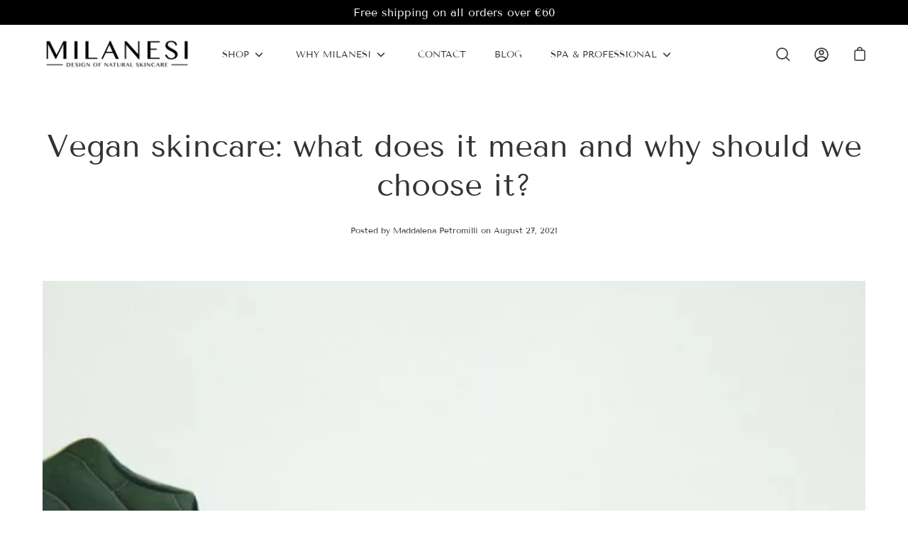

--- FILE ---
content_type: text/html; charset=utf-8
request_url: https://milanesiskincare.com/blogs/news/vegan-skincare
body_size: 64206
content:
<!DOCTYPE html>
<html class="no-js no-touch" lang="en">
<script src="https://cdn-widgetsrepository.yotpo.com/v1/loader/xN3dxJjVg62b16qYnMZfqg1JAwjenncW4J8dfhuw" async></script>
  <head>
<!-- Google Tag Manager -->
<script>(function(w,d,s,l,i){w[l]=w[l]||[];w[l].push({'gtm.start':
new Date().getTime(),event:'gtm.js'});var f=d.getElementsByTagName(s)[0],
j=d.createElement(s),dl=l!='dataLayer'?'&l='+l:'';j.async=true;j.src=
'https://www.googletagmanager.com/gtm.js?id='+i+dl;f.parentNode.insertBefore(j,f);
})(window,document,'script','dataLayer','GTM-PMPHFFJ');</script>
<!-- End Google Tag Manager -->
<!-- TAGinstall START -->
<script>
 (function(w) {  var first = document.getElementsByTagName('script')[0];  var script = document.createElement('script');  script.async = true;  script.src = "\/\/milanesiskincare.com\/cdn\/shop\/t\/5\/assets\/dataLayer.js?v=100984351315984907461699545140";  script.addEventListener ("load", function() {  function start() {    var allProducts = [];  var shopCurrency = 'EUR';  var collectionTitle = null;    var customer = {  customerType: 'guest'  };    var pageType = 'Other Page';  var searchPerformed = false;  var cart = {  "items": [],  "total": 0.0,  "currency": "EUR",  };  if (!w.__TAGinstall) {  console.error('Unable to initialize Easy Tag - GTM & Data Layer.');  return;  }  w.__TAGinstall.init({  shopCurrency, allProducts, collectionTitle, searchPerformed, pageType, customer, cartData: cart  });    };  if (w.__TAGinstall && w.__TAGinstall.boot) {  w.__TAGinstall.boot(start);  }  }, false);  first.parentNode.insertBefore(script, first); })(window);
</script>
<!-- TAGinstall END -->
<!-- starapps_core_start -->
<!-- This code is automatically managed by StarApps Studio -->
<!-- Please contact support@starapps.studio for any help -->
<!-- File location: snippets/starapps-core.liquid -->





<!-- starapps_core_end -->

	<meta charset="utf-8">
	<meta http-equiv='X-UA-Compatible' content='IE=edge,chrome=1'>
	<meta name="viewport" content="width=device-width, height=device-height, initial-scale=1.0, minimum-scale=1.0">
	<link rel="canonical" href="https://milanesiskincare.com/blogs/news/vegan-skincare" />
	<link rel="prefetch" href="https://milanesiskincare.com" as="document">
	<link rel="preload" as="style" href="//milanesiskincare.com/cdn/shop/t/5/assets/theme.css?v=148885158062000132381695649362">
	<link rel="preload" as="script" href="//milanesiskincare.com/cdn/shop/t/5/assets/lazysizes.min.js?v=111431644619468174291627562487">
	<link rel="preload" as="script" href="//milanesiskincare.com/cdn/shop/t/5/assets/theme.js?v=7387183566148873971627562490">
	<link rel="preload" as="image" href="//milanesiskincare.com/cdn/shop/t/5/assets/loading.svg?v=12949615357343360751627562487">

	<link rel="dns-prefetch" href="https://cdn.shopify.com">
	<link rel="dns-prefetch" href="https://v.shopify.com">
	<link rel="dns-prefetch" href="https://fonts.googleapis.com" crossorigin>
	<link rel="dns-prefetch" href="https://cdn.shopifycloud.com">
	<link rel="dns-prefetch" href="https://cdnjs.cloudflare.com">
	<link rel="dns-prefetch" href="https://www.google-analytics.com">
	<link rel="preconnect" href="https://fonts.shopifycdn.com" crossorigin>
	<link rel="preconnect" href="https://ajax.googleapis.com">
	<link rel="preconnect" href="https://customjs.s.asaplabs.io">
	<link rel="dns-prefetch" href="https://monorail-edge.shopifysvc.com"><link rel="shortcut icon" href="//milanesiskincare.com/cdn/shop/files/Screen_Shot_2021-09-01_at_21.36.23_32x32.png?v=1630525003" type="image/png" />
	<title>Vegan skincare: what does it mean and why should we choose it? &ndash; Milanesi Skincare</title><meta name="description" content="Recently, veganism is becoming more and more popular in many countries. Whether it&#39;s choosing to decrease meat consumption or to follow a completely plant-based lifestyle, it is no longer a choice only made by a select few. Discover all the benefits that a vegan skincare routine will bring to your skin and the planet!"><!-- /snippets/social-meta-tags.liquid -->




<meta property="og:site_name" content="Milanesi Skincare">
<meta property="og:url" content="https://milanesiskincare.com/blogs/news/vegan-skincare">
<meta property="og:title" content="Vegan skincare: what does it mean and why should we choose it?">
<meta property="og:type" content="article">
<meta property="og:description" content="Recently, veganism is becoming more and more popular in many countries. Whether it&#39;s choosing to decrease meat consumption or to follow a completely plant-based lifestyle, it is no longer a choice only made by a select few. Discover all the benefits that a vegan skincare routine will bring to your skin and the planet!">

<meta property="og:image" content="http://milanesiskincare.com/cdn/shop/articles/Schermata_2021-08-27_alle_12.35.48_1200x1200.png?v=1630403330">
<meta property="og:image:secure_url" content="https://milanesiskincare.com/cdn/shop/articles/Schermata_2021-08-27_alle_12.35.48_1200x1200.png?v=1630403330">


<meta name="twitter:card" content="summary_large_image">
<meta name="twitter:title" content="Vegan skincare: what does it mean and why should we choose it?">
<meta name="twitter:description" content="Recently, veganism is becoming more and more popular in many countries. Whether it&#39;s choosing to decrease meat consumption or to follow a completely plant-based lifestyle, it is no longer a choice only made by a select few. Discover all the benefits that a vegan skincare routine will bring to your skin and the planet!"><link rel="preload" as="font" href="//milanesiskincare.com/cdn/fonts/tenor_sans/tenorsans_n4.966071a72c28462a9256039d3e3dc5b0cf314f65.woff2" type="font/woff2" crossorigin>
<link rel="preload" as="font" href="//milanesiskincare.com/cdn/fonts/tenor_sans/tenorsans_n4.966071a72c28462a9256039d3e3dc5b0cf314f65.woff2" type="font/woff2" crossorigin><style data-shopify>@font-face {
  font-family: "Tenor Sans";
  font-weight: 400;
  font-style: normal;
  font-display: swap;
  src: url("//milanesiskincare.com/cdn/fonts/tenor_sans/tenorsans_n4.966071a72c28462a9256039d3e3dc5b0cf314f65.woff2") format("woff2"),
       url("//milanesiskincare.com/cdn/fonts/tenor_sans/tenorsans_n4.2282841d948f9649ba5c3cad6ea46df268141820.woff") format("woff");
}

@font-face {
  font-family: "Tenor Sans";
  font-weight: 400;
  font-style: normal;
  font-display: swap;
  src: url("//milanesiskincare.com/cdn/fonts/tenor_sans/tenorsans_n4.966071a72c28462a9256039d3e3dc5b0cf314f65.woff2") format("woff2"),
       url("//milanesiskincare.com/cdn/fonts/tenor_sans/tenorsans_n4.2282841d948f9649ba5c3cad6ea46df268141820.woff") format("woff");
}

:root {---color-button-primary-bg: #333333;
  ---color-button-primary-bg-alpha-50: rgba(51, 51, 51, 0.5);
  ---color-button-primary-text: #fff;
  ---color-button-primary-text-alpha-50: rgba(255, 255, 255, 0.5);
  ---color-button-secondary-bg: #000000;
  ---color-button-secondary-text:#fff;
  ---color-button-secondary-text-alpha-50: rgba(255, 255, 255, 0.5);

  ---color-text: #333333;
  ---color-text-darken: #000000;
  ---color-text-lighten: #666666;
  ---color-text-alpha-5: rgba(51, 51, 51, 0.05);
  ---color-text-alpha-8: rgba(51, 51, 51, 0.08);
  ---color-text-alpha-10: rgba(51, 51, 51, 0.1);
  ---color-text-alpha-15: rgba(51, 51, 51, 0.15);
  ---color-text-alpha-25: rgba(51, 51, 51, 0.25);
  ---color-text-alpha-55: rgba(51, 51, 51, 0.55);
  ---color-text-alpha-60: rgba(51, 51, 51, 0.6);
  ---color-text-alpha-85: rgba(51, 51, 51, 0.85);
  ---color-heading: #333333;

  ---color-bg: #ffffff;
  ---color-bg-alpha-25: rgba(255, 255, 255, 0.25);
  ---color-bg-alpha-35: rgba(255, 255, 255, 0.35);
  ---color-bg-alpha-60: rgba(255, 255, 255, 0.6);
  ---color-bg-alpha-65: rgba(255, 255, 255, 0.65);
  ---color-bg-alpha-85: rgba(255, 255, 255, 0.85);
  ---color-bg-overlay: rgba(255, 255, 255, 0.75);
  ---color-bg-darken: #e6e6e6;
  ---color-bg-lighten-darken: #e6e6e6;
  ---color-bg-lighten-darken-contrast: #b3b3b3;
  ---color-drawer-border: #f2f2f2;

  ---color-accent: #f3a293;
  ---color-accent-text: #fff;

  ---color-border: #c9c9c9;
  ---color-border-alpha-15: rgba(201, 201, 201, 0.15);
  ---color-border-alpha-30: rgba(201, 201, 201, 0.3);
  ---color-border-alpha-50: rgba(201, 201, 201, 0.5);
  ---color-border-alpha-65: rgba(201, 201, 201, 0.65);
  ---color-border-lighten-darken: #7d7d7d;

  ---color-product-grid-arrows: black;---color-disabled-grey: #F6F6F6;
  ---color-disabled-grey-darken: #C3C3C3;
  ---color-error-red: #D02E2E;
  ---color-error-red-bg: rgba(208, 46, 46, 0.15);
  ---color-success-green: #56AD6A;
  ---color-success-green-bg: #ECFEF0;---font-stack-body: "Tenor Sans", sans-serif;
  ---font-style-body: normal;
  ---font-adjust-body: 1.0;

  ---font-weight-body: 400;
  ---font-weight-body-medium: 500;
  ---font-weight-body-bold: 700;

  ---font-stack-heading: "Tenor Sans", sans-serif;
  ---font-style-heading: normal;
  ---font-adjust-heading: 1.1;

  ---font-weight-heading: 400;
  ---font-weight-heading-bold: 600;---font-size-input: 1.0rem;---radius: 0px;
  ---radius-inner: 0px;
  ---radius-small: 0px;
  ---radius-tiny: 0px;
  ---radius-dropdown: 0px;---product-media-padding-top: 100%;
  ---product-media-background-size: contain;---loading-svg: url( "//milanesiskincare.com/cdn/shop/t/5/assets/loading.svg?v=12949615357343360751627562487" );
  ---icon-check: url( "//milanesiskincare.com/cdn/shop/t/5/assets/icon-check.svg?v=181034692338098753131627562486" );
  ---icon-close: url( "//milanesiskincare.com/cdn/shop/t/5/assets/icon-close.svg?v=152460236205633315831627562486" );
  ---cart-loading-overlay: rgba(255, 255, 255, 0.85) url( "//milanesiskincare.com/cdn/shop/t/5/assets/loading.svg?v=12949615357343360751627562487" ) no-repeat center center;--collection-sticky-bar-height: 0;--site-width: 1320px;
  --drawer-width: 320px;
  --drawer-transition: transform 0.4s cubic-bezier(0.46, 0.01, 0.32, 1);--gutter: 60px;
  --gutter-mobile: 25px;
  --grid-gutter: 20px;--grid: repeat(3, minmax(0, 1fr));
  --grid-tablet: repeat(2, minmax(0, 1fr));
  --grid-mobile: repeat(1, minmax(0, 1fr));
  --megamenu-grid: repeat(4, minmax(0, 1fr));--scrollbar-width: 0;--overlay: #000;
  --overlay-opacity: 1;--input-bg: #fff;--swatch-size: 32px;
}</style><link href="//milanesiskincare.com/cdn/shop/t/5/assets/theme.css?v=148885158062000132381695649362" rel="stylesheet" type="text/css" media="all" /><script type="text/javascript">
    if (window.MSInputMethodContext && document.documentMode) {
      var scripts = document.getElementsByTagName('script')[0];
      var polyfill = document.createElement("script");
      polyfill.defer = true;
      polyfill.src = "//milanesiskincare.com/cdn/shop/t/5/assets/ie11.js?v=144489047535103983231627562486";

      scripts.parentNode.insertBefore(polyfill, scripts);

      document.documentElement.classList.add('ie11');
    } else {
      document.documentElement.className = document.documentElement.className.replace('no-js', 'js');
    }

		window.theme = {
			assets: {
				smoothscroll: '//milanesiskincare.com/cdn/shop/t/5/assets/smoothscroll.js?v=37906625415260927261627562489',
			},
			routes: {
				root_url: "\/",
				cart_url: "\/cart",
				cart_add_url: "\/cart\/add",
				cart_change_url: "\/cart\/change",
				shop_url: "https:\/\/milanesiskincare.com",
				search_url: "\/search",
				product_recommendations_url: "\/recommendations\/products"
			},
			strings: {
				loading: "Loading more",
				load_more: "Load more",
				add_to_cart: "Add to Cart",
				remove: "Remove",
				sold_out: "Sold Out",
				sold_out_html: "Sold Out",
				on_sale_html: "Sale",
				unavailable: "Unavailable",
				zero_qty_error: "Quantity must be greater than 0.",
				cart_title: "Cart",
				cart_empty: "Your cart is currently empty.",
				cart_price: "Price",
				cart_quantity: "Quantity",
				cart_total: "Total",
				cart_acceptance_error: "You must accept our terms and conditions.",
				limit_error: "Sorry, looks like we don\u0026#39;t have enough of this product.",
				continue_shopping: "Continue Shopping",
				results_one: " result",
				results_other: " results",
				no_results: "No results found",
				view_all: "View all",
				unit_price_separator: "per"
			},
			icons: {
				plus: '<svg aria-hidden="true" focusable="false" role="presentation" class="icon icon-plus" viewBox="0 0 14 14"><path d="M7 0a.75.75 0 01.75.75v12.5a.75.75 0 11-1.5 0V.75A.75.75 0 017 0z"/><path d="M14 7a.75.75 0 01-.75.75H.75a.75.75 0 110-1.5h12.5A.75.75 0 0114 7z"/></svg>',
				minus: '<svg aria-hidden="true" focusable="false" role="presentation" class="icon icon-minus" viewBox="0 0 14 14"><path d="M14 7a.75.75 0 01-.75.75H.75a.75.75 0 110-1.5h12.5A.75.75 0 0114 7z"/></svg>',
				close: '<svg aria-hidden="true" focusable="false" role="presentation" class="icon icon-close" viewBox="0 0 1024 920"><path d="M481.83 448L283.582 646.248c-8.331 8.331-8.331 21.839 0 30.17s21.839 8.331 30.17 0L512 478.17l198.248 198.248c8.331 8.331 21.839 8.331 30.17 0s8.331-21.839 0-30.17L542.17 448l198.248-198.248c8.331-8.331 8.331-21.839 0-30.17s-21.839-8.331-30.17 0L512 417.83 313.752 219.582c-8.331-8.331-21.839-8.331-30.17 0s-8.331 21.839 0 30.17L481.83 448z"/></svg>'
			},
			settings: {
				cartType: "page",
				gridImageSize: "contain",
				enableInfinityScroll: false,
				enablePaymentButton: false,
				enableReviews: false,
				showSaleBadge: true,
				enableYotpo: true,
				enableAcceptTerms: false,
				yotpoId: "xN3dxJjVg62b16qYnMZfqg1JAwjenncW4J8dfhuw",
				productBadgeStyle: "rectangle",
				productGridSlideshow: false,
				quickButton: "none",
				mobileMenuBehaviour: "trigger",
			},
			moneyFormat: "€{{amount_with_comma_separator}}",
			info: {
				name: 'Palo Alto'
			},
			version: '3.0.1'
		};
		window.lazySizesConfig = window.lazySizesConfig || {};
    window.lazySizesConfig.preloadAfterLoad = true;
		window.PaloAlto = window.PaloAlto || {};
		window.slate = window.slate || {};
		window.isHeaderTransparent = false;
		window.initialHeaderHeight = 0;
		window.lastWindowWidth = window.innerWidth || document.documentElement.clientWidth;
	</script>
	<script src="//milanesiskincare.com/cdn/shop/t/5/assets/lazysizes.min.js?v=111431644619468174291627562487" async="async"></script><script type="text/javascript">(function e(){var e=document.createElement("script");e.type="text/javascript",e.async=true,e.src="//staticw2.yotpo.com/xN3dxJjVg62b16qYnMZfqg1JAwjenncW4J8dfhuw/widget.js";var t=document.getElementsByTagName("script")[0];t.parentNode.insertBefore(e,t)})();</script><script src="//milanesiskincare.com/cdn/shop/t/5/assets/theme.js?v=7387183566148873971627562490" defer="defer"></script>

	<script>window.performance && window.performance.mark && window.performance.mark('shopify.content_for_header.start');</script><meta name="google-site-verification" content="l8ilhojNS175HSxJy3Sp61sdCnmueH4vAkrCAmSJu3k">
<meta name="google-site-verification" content="ER8vgYnCQiBj6FLdBPk3nQ06CKjQJVgcYXT9-mp4h8k">
<meta name="facebook-domain-verification" content="m7tw4wka3s3o6je3rh9nxh92cyui62">
<meta id="shopify-digital-wallet" name="shopify-digital-wallet" content="/55035887790/digital_wallets/dialog">
<meta name="shopify-checkout-api-token" content="719ed08a1e2772743a20d68fe870c121">
<meta id="in-context-paypal-metadata" data-shop-id="55035887790" data-venmo-supported="false" data-environment="production" data-locale="en_US" data-paypal-v4="true" data-currency="EUR">
<link rel="alternate" type="application/atom+xml" title="Feed" href="/blogs/news.atom" />
<link rel="alternate" hreflang="x-default" href="https://milanesiskincare.com/blogs/news/vegan-skincare">
<link rel="alternate" hreflang="en" href="https://milanesiskincare.com/blogs/news/vegan-skincare">
<link rel="alternate" hreflang="it" href="https://milanesiskincare.com/it/blogs/news/vegan-skincare">
<script async="async" src="/checkouts/internal/preloads.js?locale=en-IT"></script>
<link rel="preconnect" href="https://shop.app" crossorigin="anonymous">
<script async="async" src="https://shop.app/checkouts/internal/preloads.js?locale=en-IT&shop_id=55035887790" crossorigin="anonymous"></script>
<script id="apple-pay-shop-capabilities" type="application/json">{"shopId":55035887790,"countryCode":"IT","currencyCode":"EUR","merchantCapabilities":["supports3DS"],"merchantId":"gid:\/\/shopify\/Shop\/55035887790","merchantName":"Milanesi Skincare","requiredBillingContactFields":["postalAddress","email","phone"],"requiredShippingContactFields":["postalAddress","email","phone"],"shippingType":"shipping","supportedNetworks":["visa","maestro","masterCard","amex"],"total":{"type":"pending","label":"Milanesi Skincare","amount":"1.00"},"shopifyPaymentsEnabled":true,"supportsSubscriptions":true}</script>
<script id="shopify-features" type="application/json">{"accessToken":"719ed08a1e2772743a20d68fe870c121","betas":["rich-media-storefront-analytics"],"domain":"milanesiskincare.com","predictiveSearch":true,"shopId":55035887790,"locale":"en"}</script>
<script>var Shopify = Shopify || {};
Shopify.shop = "milanesi-skincare.myshopify.com";
Shopify.locale = "en";
Shopify.currency = {"active":"EUR","rate":"1.0"};
Shopify.country = "IT";
Shopify.theme = {"name":"Milanesi Theme","id":125182083246,"schema_name":"Palo Alto","schema_version":"3.0.1","theme_store_id":777,"role":"main"};
Shopify.theme.handle = "null";
Shopify.theme.style = {"id":null,"handle":null};
Shopify.cdnHost = "milanesiskincare.com/cdn";
Shopify.routes = Shopify.routes || {};
Shopify.routes.root = "/";</script>
<script type="module">!function(o){(o.Shopify=o.Shopify||{}).modules=!0}(window);</script>
<script>!function(o){function n(){var o=[];function n(){o.push(Array.prototype.slice.apply(arguments))}return n.q=o,n}var t=o.Shopify=o.Shopify||{};t.loadFeatures=n(),t.autoloadFeatures=n()}(window);</script>
<script>
  window.ShopifyPay = window.ShopifyPay || {};
  window.ShopifyPay.apiHost = "shop.app\/pay";
  window.ShopifyPay.redirectState = null;
</script>
<script id="shop-js-analytics" type="application/json">{"pageType":"article"}</script>
<script defer="defer" async type="module" src="//milanesiskincare.com/cdn/shopifycloud/shop-js/modules/v2/client.init-shop-cart-sync_BT-GjEfc.en.esm.js"></script>
<script defer="defer" async type="module" src="//milanesiskincare.com/cdn/shopifycloud/shop-js/modules/v2/chunk.common_D58fp_Oc.esm.js"></script>
<script defer="defer" async type="module" src="//milanesiskincare.com/cdn/shopifycloud/shop-js/modules/v2/chunk.modal_xMitdFEc.esm.js"></script>
<script type="module">
  await import("//milanesiskincare.com/cdn/shopifycloud/shop-js/modules/v2/client.init-shop-cart-sync_BT-GjEfc.en.esm.js");
await import("//milanesiskincare.com/cdn/shopifycloud/shop-js/modules/v2/chunk.common_D58fp_Oc.esm.js");
await import("//milanesiskincare.com/cdn/shopifycloud/shop-js/modules/v2/chunk.modal_xMitdFEc.esm.js");

  window.Shopify.SignInWithShop?.initShopCartSync?.({"fedCMEnabled":true,"windoidEnabled":true});

</script>
<script>
  window.Shopify = window.Shopify || {};
  if (!window.Shopify.featureAssets) window.Shopify.featureAssets = {};
  window.Shopify.featureAssets['shop-js'] = {"shop-cart-sync":["modules/v2/client.shop-cart-sync_DZOKe7Ll.en.esm.js","modules/v2/chunk.common_D58fp_Oc.esm.js","modules/v2/chunk.modal_xMitdFEc.esm.js"],"init-fed-cm":["modules/v2/client.init-fed-cm_B6oLuCjv.en.esm.js","modules/v2/chunk.common_D58fp_Oc.esm.js","modules/v2/chunk.modal_xMitdFEc.esm.js"],"shop-cash-offers":["modules/v2/client.shop-cash-offers_D2sdYoxE.en.esm.js","modules/v2/chunk.common_D58fp_Oc.esm.js","modules/v2/chunk.modal_xMitdFEc.esm.js"],"shop-login-button":["modules/v2/client.shop-login-button_QeVjl5Y3.en.esm.js","modules/v2/chunk.common_D58fp_Oc.esm.js","modules/v2/chunk.modal_xMitdFEc.esm.js"],"pay-button":["modules/v2/client.pay-button_DXTOsIq6.en.esm.js","modules/v2/chunk.common_D58fp_Oc.esm.js","modules/v2/chunk.modal_xMitdFEc.esm.js"],"shop-button":["modules/v2/client.shop-button_DQZHx9pm.en.esm.js","modules/v2/chunk.common_D58fp_Oc.esm.js","modules/v2/chunk.modal_xMitdFEc.esm.js"],"avatar":["modules/v2/client.avatar_BTnouDA3.en.esm.js"],"init-windoid":["modules/v2/client.init-windoid_CR1B-cfM.en.esm.js","modules/v2/chunk.common_D58fp_Oc.esm.js","modules/v2/chunk.modal_xMitdFEc.esm.js"],"init-shop-for-new-customer-accounts":["modules/v2/client.init-shop-for-new-customer-accounts_C_vY_xzh.en.esm.js","modules/v2/client.shop-login-button_QeVjl5Y3.en.esm.js","modules/v2/chunk.common_D58fp_Oc.esm.js","modules/v2/chunk.modal_xMitdFEc.esm.js"],"init-shop-email-lookup-coordinator":["modules/v2/client.init-shop-email-lookup-coordinator_BI7n9ZSv.en.esm.js","modules/v2/chunk.common_D58fp_Oc.esm.js","modules/v2/chunk.modal_xMitdFEc.esm.js"],"init-shop-cart-sync":["modules/v2/client.init-shop-cart-sync_BT-GjEfc.en.esm.js","modules/v2/chunk.common_D58fp_Oc.esm.js","modules/v2/chunk.modal_xMitdFEc.esm.js"],"shop-toast-manager":["modules/v2/client.shop-toast-manager_DiYdP3xc.en.esm.js","modules/v2/chunk.common_D58fp_Oc.esm.js","modules/v2/chunk.modal_xMitdFEc.esm.js"],"init-customer-accounts":["modules/v2/client.init-customer-accounts_D9ZNqS-Q.en.esm.js","modules/v2/client.shop-login-button_QeVjl5Y3.en.esm.js","modules/v2/chunk.common_D58fp_Oc.esm.js","modules/v2/chunk.modal_xMitdFEc.esm.js"],"init-customer-accounts-sign-up":["modules/v2/client.init-customer-accounts-sign-up_iGw4briv.en.esm.js","modules/v2/client.shop-login-button_QeVjl5Y3.en.esm.js","modules/v2/chunk.common_D58fp_Oc.esm.js","modules/v2/chunk.modal_xMitdFEc.esm.js"],"shop-follow-button":["modules/v2/client.shop-follow-button_CqMgW2wH.en.esm.js","modules/v2/chunk.common_D58fp_Oc.esm.js","modules/v2/chunk.modal_xMitdFEc.esm.js"],"checkout-modal":["modules/v2/client.checkout-modal_xHeaAweL.en.esm.js","modules/v2/chunk.common_D58fp_Oc.esm.js","modules/v2/chunk.modal_xMitdFEc.esm.js"],"shop-login":["modules/v2/client.shop-login_D91U-Q7h.en.esm.js","modules/v2/chunk.common_D58fp_Oc.esm.js","modules/v2/chunk.modal_xMitdFEc.esm.js"],"lead-capture":["modules/v2/client.lead-capture_BJmE1dJe.en.esm.js","modules/v2/chunk.common_D58fp_Oc.esm.js","modules/v2/chunk.modal_xMitdFEc.esm.js"],"payment-terms":["modules/v2/client.payment-terms_Ci9AEqFq.en.esm.js","modules/v2/chunk.common_D58fp_Oc.esm.js","modules/v2/chunk.modal_xMitdFEc.esm.js"]};
</script>
<script>(function() {
  var isLoaded = false;
  function asyncLoad() {
    if (isLoaded) return;
    isLoaded = true;
    var urls = ["https:\/\/cdn.shopify.com\/s\/files\/1\/0550\/3588\/7790\/t\/5\/assets\/booster_eu_cookie_55035887790.js?v=1637790119\u0026shop=milanesi-skincare.myshopify.com","https:\/\/dr4qe3ddw9y32.cloudfront.net\/awin-shopify-integration-code.js?aid=33087\u0026s2s=\u0026v=shopifyApp_2.0.9\u0026ts=1663146342490\u0026shop=milanesi-skincare.myshopify.com","https:\/\/feed.omegacommerce.com\/js\/init.js?shop=milanesi-skincare.myshopify.com","https:\/\/cdn-widgetsrepository.yotpo.com\/v1\/loader\/xN3dxJjVg62b16qYnMZfqg1JAwjenncW4J8dfhuw?shop=milanesi-skincare.myshopify.com","https:\/\/na.shgcdn3.com\/pixel-collector.js?shop=milanesi-skincare.myshopify.com"];
    for (var i = 0; i < urls.length; i++) {
      var s = document.createElement('script');
      s.type = 'text/javascript';
      s.async = true;
      s.src = urls[i];
      var x = document.getElementsByTagName('script')[0];
      x.parentNode.insertBefore(s, x);
    }
  };
  if(window.attachEvent) {
    window.attachEvent('onload', asyncLoad);
  } else {
    window.addEventListener('load', asyncLoad, false);
  }
})();</script>
<script id="__st">var __st={"a":55035887790,"offset":3600,"reqid":"db673a50-1a59-4613-8ce4-33b418c7863f-1769513729","pageurl":"milanesiskincare.com\/blogs\/news\/vegan-skincare","s":"articles-556658786478","u":"8f419bbed0b3","p":"article","rtyp":"article","rid":556658786478};</script>
<script>window.ShopifyPaypalV4VisibilityTracking = true;</script>
<script id="captcha-bootstrap">!function(){'use strict';const t='contact',e='account',n='new_comment',o=[[t,t],['blogs',n],['comments',n],[t,'customer']],c=[[e,'customer_login'],[e,'guest_login'],[e,'recover_customer_password'],[e,'create_customer']],r=t=>t.map((([t,e])=>`form[action*='/${t}']:not([data-nocaptcha='true']) input[name='form_type'][value='${e}']`)).join(','),a=t=>()=>t?[...document.querySelectorAll(t)].map((t=>t.form)):[];function s(){const t=[...o],e=r(t);return a(e)}const i='password',u='form_key',d=['recaptcha-v3-token','g-recaptcha-response','h-captcha-response',i],f=()=>{try{return window.sessionStorage}catch{return}},m='__shopify_v',_=t=>t.elements[u];function p(t,e,n=!1){try{const o=window.sessionStorage,c=JSON.parse(o.getItem(e)),{data:r}=function(t){const{data:e,action:n}=t;return t[m]||n?{data:e,action:n}:{data:t,action:n}}(c);for(const[e,n]of Object.entries(r))t.elements[e]&&(t.elements[e].value=n);n&&o.removeItem(e)}catch(o){console.error('form repopulation failed',{error:o})}}const l='form_type',E='cptcha';function T(t){t.dataset[E]=!0}const w=window,h=w.document,L='Shopify',v='ce_forms',y='captcha';let A=!1;((t,e)=>{const n=(g='f06e6c50-85a8-45c8-87d0-21a2b65856fe',I='https://cdn.shopify.com/shopifycloud/storefront-forms-hcaptcha/ce_storefront_forms_captcha_hcaptcha.v1.5.2.iife.js',D={infoText:'Protected by hCaptcha',privacyText:'Privacy',termsText:'Terms'},(t,e,n)=>{const o=w[L][v],c=o.bindForm;if(c)return c(t,g,e,D).then(n);var r;o.q.push([[t,g,e,D],n]),r=I,A||(h.body.append(Object.assign(h.createElement('script'),{id:'captcha-provider',async:!0,src:r})),A=!0)});var g,I,D;w[L]=w[L]||{},w[L][v]=w[L][v]||{},w[L][v].q=[],w[L][y]=w[L][y]||{},w[L][y].protect=function(t,e){n(t,void 0,e),T(t)},Object.freeze(w[L][y]),function(t,e,n,w,h,L){const[v,y,A,g]=function(t,e,n){const i=e?o:[],u=t?c:[],d=[...i,...u],f=r(d),m=r(i),_=r(d.filter((([t,e])=>n.includes(e))));return[a(f),a(m),a(_),s()]}(w,h,L),I=t=>{const e=t.target;return e instanceof HTMLFormElement?e:e&&e.form},D=t=>v().includes(t);t.addEventListener('submit',(t=>{const e=I(t);if(!e)return;const n=D(e)&&!e.dataset.hcaptchaBound&&!e.dataset.recaptchaBound,o=_(e),c=g().includes(e)&&(!o||!o.value);(n||c)&&t.preventDefault(),c&&!n&&(function(t){try{if(!f())return;!function(t){const e=f();if(!e)return;const n=_(t);if(!n)return;const o=n.value;o&&e.removeItem(o)}(t);const e=Array.from(Array(32),(()=>Math.random().toString(36)[2])).join('');!function(t,e){_(t)||t.append(Object.assign(document.createElement('input'),{type:'hidden',name:u})),t.elements[u].value=e}(t,e),function(t,e){const n=f();if(!n)return;const o=[...t.querySelectorAll(`input[type='${i}']`)].map((({name:t})=>t)),c=[...d,...o],r={};for(const[a,s]of new FormData(t).entries())c.includes(a)||(r[a]=s);n.setItem(e,JSON.stringify({[m]:1,action:t.action,data:r}))}(t,e)}catch(e){console.error('failed to persist form',e)}}(e),e.submit())}));const S=(t,e)=>{t&&!t.dataset[E]&&(n(t,e.some((e=>e===t))),T(t))};for(const o of['focusin','change'])t.addEventListener(o,(t=>{const e=I(t);D(e)&&S(e,y())}));const B=e.get('form_key'),M=e.get(l),P=B&&M;t.addEventListener('DOMContentLoaded',(()=>{const t=y();if(P)for(const e of t)e.elements[l].value===M&&p(e,B);[...new Set([...A(),...v().filter((t=>'true'===t.dataset.shopifyCaptcha))])].forEach((e=>S(e,t)))}))}(h,new URLSearchParams(w.location.search),n,t,e,['guest_login'])})(!0,!0)}();</script>
<script integrity="sha256-4kQ18oKyAcykRKYeNunJcIwy7WH5gtpwJnB7kiuLZ1E=" data-source-attribution="shopify.loadfeatures" defer="defer" src="//milanesiskincare.com/cdn/shopifycloud/storefront/assets/storefront/load_feature-a0a9edcb.js" crossorigin="anonymous"></script>
<script crossorigin="anonymous" defer="defer" src="//milanesiskincare.com/cdn/shopifycloud/storefront/assets/shopify_pay/storefront-65b4c6d7.js?v=20250812"></script>
<script data-source-attribution="shopify.dynamic_checkout.dynamic.init">var Shopify=Shopify||{};Shopify.PaymentButton=Shopify.PaymentButton||{isStorefrontPortableWallets:!0,init:function(){window.Shopify.PaymentButton.init=function(){};var t=document.createElement("script");t.src="https://milanesiskincare.com/cdn/shopifycloud/portable-wallets/latest/portable-wallets.en.js",t.type="module",document.head.appendChild(t)}};
</script>
<script data-source-attribution="shopify.dynamic_checkout.buyer_consent">
  function portableWalletsHideBuyerConsent(e){var t=document.getElementById("shopify-buyer-consent"),n=document.getElementById("shopify-subscription-policy-button");t&&n&&(t.classList.add("hidden"),t.setAttribute("aria-hidden","true"),n.removeEventListener("click",e))}function portableWalletsShowBuyerConsent(e){var t=document.getElementById("shopify-buyer-consent"),n=document.getElementById("shopify-subscription-policy-button");t&&n&&(t.classList.remove("hidden"),t.removeAttribute("aria-hidden"),n.addEventListener("click",e))}window.Shopify?.PaymentButton&&(window.Shopify.PaymentButton.hideBuyerConsent=portableWalletsHideBuyerConsent,window.Shopify.PaymentButton.showBuyerConsent=portableWalletsShowBuyerConsent);
</script>
<script data-source-attribution="shopify.dynamic_checkout.cart.bootstrap">document.addEventListener("DOMContentLoaded",(function(){function t(){return document.querySelector("shopify-accelerated-checkout-cart, shopify-accelerated-checkout")}if(t())Shopify.PaymentButton.init();else{new MutationObserver((function(e,n){t()&&(Shopify.PaymentButton.init(),n.disconnect())})).observe(document.body,{childList:!0,subtree:!0})}}));
</script>
<link id="shopify-accelerated-checkout-styles" rel="stylesheet" media="screen" href="https://milanesiskincare.com/cdn/shopifycloud/portable-wallets/latest/accelerated-checkout-backwards-compat.css" crossorigin="anonymous">
<style id="shopify-accelerated-checkout-cart">
        #shopify-buyer-consent {
  margin-top: 1em;
  display: inline-block;
  width: 100%;
}

#shopify-buyer-consent.hidden {
  display: none;
}

#shopify-subscription-policy-button {
  background: none;
  border: none;
  padding: 0;
  text-decoration: underline;
  font-size: inherit;
  cursor: pointer;
}

#shopify-subscription-policy-button::before {
  box-shadow: none;
}

      </style>

<script>window.performance && window.performance.mark && window.performance.mark('shopify.content_for_header.end');</script>
 
 

<script id="sca_fg_cart_ShowGiftAsProductTemplate" type="text/template">
  
  <div class="item not-sca-qv" id="sca-freegift-{{productID}}">
    <a class="close_box" style="display: none;position: absolute;top:5px;right: 10px;font-size: 22px;font-weight: bold;cursor: pointer;text-decoration:none;color: #aaa;">×</a>
    <a href="/products/{{productHandle}}" target="_blank"><img style="margin-left: auto; margin-right: auto; width: 50%;" class="lazyOwl" data-src="{{productImageURL}}"></a>
    <div class="sca-product-shop">
      <div class="review-summary3">
        <div class="yotpo bottomLine" style="text-align:center"
          data-product-id="{{productID}}"
          data-product-models="{{productID}}"
          data-name="{{productTitle}}"
          data-url="/products/{{productHandle}}">
        </div>
      </div>
      <div class="f-fix"><span class="sca-product-title" style="white-space: nowrap;color:#000;{{showfgTitle}}">{{productTitle}}</span>
          <div id="product-variants-{{productID}}">
            <div class="sca-price" id="price-field-{{productID}}">
              <span class="sca-old-price">{{variant_compare_at_price}}</span>
              <span class="sca-special-price">{{variant_price}}</span>
            </div>
            <div id="stay-content-sca-freegift-{{productID}}" class="sca-fg-cart-item">
              <a class="close_box" style="display: none;position: absolute;top:5px;right: 10px;font-size: 22px;font-weight: bold;cursor: pointer;text-decoration:none;color: #aaa;">×</a>
              <select id="product-select-{{productID}}" name="id" style="display: none">
                {{optionVariantData}}
              </select>
            </div>
          </div>
          <button type='button' id="sca-btn-select-{{productID}}" class="sca-button" onclick="onclickSelect_{{productID}}();"><span>{{SelectButton}}</span></button>
          <button type='button' id="sca-btn-{{productID}}" class="sca-button" style="display: none"><span>{{AddToCartButton}}</span></button>
      </div>
    </div>
  </div>
  
</script>
<script id = "sca_fg_cart_ShowGiftAsProductScriptTemplate" type="text/template">
  
  
    var selectCallback_{{productID}}=function(t,a){if(t?(t.available?(SECOMAPP.jQuery("#sca-btn-{{productID}}").removeClass("disabled").removeAttr("disabled").html("<span>{{AddToCartButton}}</span>").fadeTo(200,1),SECOMAPP.jQuery("#sca-btn-{{productID}}").unbind("click"),SECOMAPP.jQuery("#sca-btn-{{productID}}").click(SECOMAPP.jQuery.proxy(function(){SECOMAPP.addGiftToCart(t.id,1)},t))):SECOMAPP.jQuery("#sca-btn-{{productID}}").html("<span>{{UnavailableButton}}</span>").addClass("disabled").attr("disabled","disabled").fadeTo(200,.5),t.compare_at_price>t.price?SECOMAPP.jQuery("#price-field-{{productID}}").html("<span class='sca-old-price'>"+SECOMAPP.formatMoney(t.compare_at_price)+"</span>&nbsp;<s class='sca-special-price'>"+SECOMAPP.formatMoney(t.price)+"</s>"):SECOMAPP.jQuery("#price-field-{{productID}}").html("<span class='sca-special-price'>"+SECOMAPP.formatMoney(t.price)+"</span>")):SECOMAPP.jQuery("#sca-btn-{{productID}}").html("<span>{{UnavailableButton}}</span>").addClass("disabled").attr("disabled","disabled").fadeTo(200,.5),t&&t.featured_image){var e=SECOMAPP.jQuery("#sca-freegift-{{productID}} img"),_=t.featured_image,c=e[0];Shopify.Image.switchImage(_,c,function(t,a,e){SECOMAPP.jQuery(e).parents("a").attr("href",t),SECOMAPP.jQuery(e).attr("src",t)})}},onclickSelect_{{productID}}=function(t){SECOMAPP.jQuery.getJSON("/products/{{productHandle}}.js",{_:(new Date).getTime()},function(t){SECOMAPP.jQuery(".owl-item #sca-freegift-{{productID}} span.sca-product-title").html(t.title);var e=[];SECOMAPP.jQuery.each(t.options,function(t,a){e[t]=a.name}),t.options=e;for(var a={{variantsGiftList}},_={{mainVariantsList}},c=t.variants.length-1;-1<c;c--)a.indexOf(t.variants[c].id)<0&&_.indexOf(t.variants[c].id)<0&&t.variants.splice(c,1);for(var o=_.length-1;-1<o;o--){var i=a[o],r=_[o],n=-1,s=-1;for(c=t.variants.length-1;-1<c;c--)t.variants[c].id==i?n=c:t.variants[c].id==r&&(s=c);-1<n&&-1<s&n!==s?("undefined"!=typeof SECOMAPP&&void 0!==SECOMAPP.fgsettings&&!0===SECOMAPP.fgsettings.sca_sync_gift&&void 0!==SECOMAPP.fgsettings.sca_fg_gift_variant_quantity_format&&"equal_original_inventory"===SECOMAPP.fgsettings.sca_fg_gift_variant_quantity_format&&(t.variants[n].available=t.variants[s].available,t.variants[n].inventory_management=t.variants[s].inventory_management),t.variants[n].option1=t.variants[s].option1,t.variants[n].options[0].name=t.variants[s].options[0].name,t.variants[n].options[1]&&(t.variants[n].options[1].name=t.variants[s].options[1].name,t.variants[n].option2=t.variants[s].option2),t.variants[n].options[2]&&(t.variants[n].options[2].name=t.variants[s].options[2].name,t.variants[n].option3=t.variants[s].option3),t.variants[n].title=t.variants[s].title,t.variants[n].name=t.variants[s].name,t.variants[n].public_title=t.variants[s].public_title,t.variants.splice(s,1)):(t.variants[s].id=i,t.variants[s].compare_at_price||(t.variants[s].compare_at_price=t.variants[s].price),t.variants[s].price=SECOMAPP.fgdata.giftid_price_mapping[i])}SECOMAPP.jQuery("#sca-btn-select-{{productID}}").hide(),SECOMAPP.jQuery("#product-select-{{productID}}").show(),SECOMAPP.jQuery("#sca-btn-{{productID}}").show(),SECOMAPP.jQuery("#stay-content-sca-freegift-{{productID}} .close_box").show(),SECOMAPP.jQuery("#stay-content-sca-freegift-{{productID}} .close_box").click(function(){SECOMAPP.jQuery("#stay-content-sca-freegift-{{productID}}").hide(),SECOMAPP.jQuery("#sca-btn-{{productID}}").hide(),SECOMAPP.jQuery("#sca-btn-select-{{productID}}").show()}),onclickSelect_{{productID}}=function(){SECOMAPP.jQuery("#stay-content-sca-freegift-{{productID}}").show(),SECOMAPP.jQuery("#sca-btn-{{productID}}").show(),SECOMAPP.jQuery("#sca-btn-select-{{productID}}").hide()},1==t.variants.length?(-1!==t.variants[0].title.indexOf("Default")&&SECOMAPP.jQuery("#sca-freegift-{{productID}} .selector-wrapper").hide(),1==t.variants[0].available&&(SECOMAPP.jQuery("#sca-btn-{{productID}}").show(),SECOMAPP.jQuery("#sca-btn-select-{{productID}}").hide(),SECOMAPP.jQuery("#sca-btn-{{productID}}").removeClass("disabled").removeAttr("disabled").html("<span>{{AddToCartButton}}</span>").fadeTo(200,1),SECOMAPP.jQuery("#sca-btn-{{productID}}").unbind("click"),SECOMAPP.jQuery("#sca-btn-{{productID}}").click(SECOMAPP.jQuery.proxy(function(){SECOMAPP.addGiftToCart(t.variants[0].id,1)},t)))):(new Shopify.OptionSelectors("product-select-{{productID}}",{product:t,onVariantSelected:selectCallback_{{productID}},enableHistoryState:!0}),SECOMAPP.jQuery("#stay-content-sca-freegift-{{productID}}").show(),SECOMAPP.jQuery("#stay-content-sca-freegift-{{productID}}").focus())})};1=={{variantsGiftList}}.length&&onclickSelect_{{productID}}();
  
</script>

<script id="sca_fg_cart_ShowGiftAsVariantTemplate" type="text/template">
  
  <div class="item not-sca-qv" id="sca-freegift-{{variantID}}">
    <a href="/products/{{productHandle}}?variant={{originalVariantID}}" target="_blank"><img style="margin-left: auto; margin-right: auto; width: 50%;" class="lazyOwl" data-src="{{variantImageURL}}"></a>
    <div class="sca-product-shop">
      <div class="review-summary3">
        <div class="yotpo bottomLine" style="text-align:center"
          data-product-id="{{productID}}"
          data-product-models="{{productID}}"
          data-name="{{productTitle}}"
          data-url="/products/{{productHandle}}">
        </div>
      </div>
      <div class="f-fix">
        <span class="sca-product-title" style="white-space: nowrap;color:#000;">{{variantTitle}}</span>
        <div class="sca-price">
          <span class="sca-old-price">{{variant_compare_at_price}}</span>
          <span class="sca-special-price">{{variant_price}}</span>
        </div>
        <button type="button" id="sca-btn{{variantID}}" class="sca-button" onclick="SECOMAPP.addGiftToCart({{variantID}},1);">
          <span>{{AddToCartButton}}</span>
        </button>
      </div>
    </div>
  </div>
  
</script>

<script id="sca_fg_prod_GiftList" type="text/template">
  
  <a style="text-decoration: none !important" id ="{{giftShowID}}" class="product-image freegif-product-image freegift-info-{{giftShowID}}"
     title="{{giftTitle}}" href="/products/{{productsHandle}}">
    <img class="not-sca-qv" src="{{giftImgUrl}}" alt="{{giftTitle}}" />
  </a>
  
</script>

<script id="sca_fg_prod_Gift_PopupDetail" type="text/template">
  
  <div class="sca-fg-item fg-info-{{giftShowID}}" style="display:none;z-index:2147483647;">
    <div class="sca-fg-item-options">
      <div class="sca-fg-item-option-title">
        <em>{{freegiftRuleName}}</em>
      </div>
      <div class="sca-fg-item-option-ct">
        <!--        <div class="sca-fg-image-item">
                        <img src="{{giftImgUrl}}" /> -->
        <div class="sca-fg-item-name">
          <a href="#">{{giftTitle}}</a>
        </div>
        <!--        </div> -->
      </div>
    </div>
  </div>
  
</script>

<script id="sca_fg_ajax_GiftListPopup" type="text/template">
  
  <div id="freegift_popup" class="mfp-hide">
    <div id="sca-fg-owl-carousel">
      <div id="freegift_cart_container" class="sca-fg-cart-container" style="display: none;">
        <div id="freegift_message" class="owl-carousel"></div>
      </div>
      <div id="sca-fg-slider-cart" style="display: none;">
        <div class="sca-fg-cart-title">
          <strong>{{popupTitle}}</strong>
        </div>
        <div id="sca_freegift_list" class="owl-carousel"></div>
      </div>
    </div>
  </div>
  
</script>

<script id="sca_fg_checkout_confirm_popup" type="text/template">
    
         <div class='sca-fg-checkout-confirm-popup' style='font-family: "Myriad","Cardo","Big Caslon","Bodoni MT",Georgia,serif; position: relative;background: #FFF;padding: 20px 20px 50px 20px;width: auto;max-width: 500px;margin: 20px auto;'>
             <h1 style='font-family: "Oswald","Cardo","Big Caslon","Bodoni MT",Georgia,serif;'>YOU CAN STILL ADD MORE!</h1>
             <p>You get 1 free item with every product purchased. It looks like you can still add more free item(s) to your cart. What would you like to do?</p>
             <p class='sca-fg-checkout-confirm-buttons' style='float: right;'>
                 <a class='btn popup-modal-dismiss action_button add_to_cart' href='#' style='width: 200px !important;margin-right: 20px;'>ADD MORE</a>
                 <a class='btn checkout__button continue-checkout action_button add_to_cart' href='/checkout' style='width: 200px !important;'>CHECKOUT</a>
             </p>
         </div>
    
</script>



<link href="//milanesiskincare.com/cdn/shop/t/5/assets/sca.freegift.css?v=165156737669823855401639127993" rel="stylesheet" type="text/css" media="all" />
<script src="//milanesiskincare.com/cdn/shopifycloud/storefront/assets/themes_support/option_selection-b017cd28.js" type="text/javascript"></script>
<script data-cfasync="false">
    Shopify.money_format = "€{{amount_with_comma_separator}}";
    //enable checking free gifts condition when checkout clicked
    if ((typeof SECOMAPP) === 'undefined') { window.SECOMAPP = {}; };
    SECOMAPP.enableOverrideCheckout = true;
    SECOMAPP.add_offer_names_above_gift_list = true;
    //    SECOMAPP.preStopAppCallback = function(cart){
    //        if(typeof yotpo!=='undefined' && typeof yotpo.initWidgets==='function'){
    //            yotpo.initWidgets();
    //        }
    //    }
</script>
<script type="text/javascript">(function(){if(typeof SECOMAPP==="undefined"){SECOMAPP={}};if(typeof Shopify==="undefined"){Shopify={}};SECOMAPP.fg_ver=1689338231;SECOMAPP.fg_scriptfile="freegifts_20230125.min.js";SECOMAPP.gifts_list_avai={"46886732693836":true,"43797830992046":true};})();</script>

<script data-cfasync="false" type="text/javascript">
  /* Smart Ecommerce App (SEA Inc)
  * http://www.secomapp.com
  * Do not reuse those source codes if don't have permission of us.
  * */
  
  
  !function(){Array.isArray||(Array.isArray=function(e){return"[object Array]"===Object.prototype.toString.call(e)}),"function"!=typeof Object.create&&(Object.create=function(e){function t(){}return t.prototype=e,new t}),Object.keys||(Object.keys=function(e){var t,o=[];for(t in e)Object.prototype.hasOwnProperty.call(e,t)&&o.push(t);return o}),String.prototype.endsWith||Object.defineProperty(String.prototype,"endsWith",{value:function(e,t){var o=this.toString();(void 0===t||t>o.length)&&(t=o.length),t-=e.length;var r=o.indexOf(e,t);return-1!==r&&r===t},writable:!0,enumerable:!0,configurable:!0}),Array.prototype.indexOf||(Array.prototype.indexOf=function(e,t){var o;if(null==this)throw new TypeError('"this" is null or not defined');var r=Object(this),i=r.length>>>0;if(0===i)return-1;var n=+t||0;if(Math.abs(n)===1/0&&(n=0),n>=i)return-1;for(o=Math.max(n>=0?n:i-Math.abs(n),0);o<i;){if(o in r&&r[o]===e)return o;o++}return-1}),Array.prototype.forEach||(Array.prototype.forEach=function(e,t){var o,r;if(null==this)throw new TypeError(" this is null or not defined");var i=Object(this),n=i.length>>>0;if("function"!=typeof e)throw new TypeError(e+" is not a function");for(arguments.length>1&&(o=t),r=0;r<n;){var a;r in i&&(a=i[r],e.call(o,a,r,i)),r++}}),console=console||{},console.log=console.log||function(){},"undefined"==typeof Shopify&&(Shopify={}),"function"!=typeof Shopify.onError&&(Shopify.onError=function(){}),"undefined"==typeof SECOMAPP&&(SECOMAPP={}),SECOMAPP.removeGiftsVariant=function(e){setTimeout(function(){try{e("select option").not(".sca-fg-cart-item select option").filter(function(){var t=e(this).val(),o=e(this).text();-1!==o.indexOf(" - ")&&(o=o.slice(0,o.indexOf(" - ")));var r=[];return-1!==o.indexOf(" / ")&&(r=o.split(" / "),o=r[r.length-1]),!!(void 0!==SECOMAPP.gifts_list_avai&&void 0!==SECOMAPP.gifts_list_avai[t]||o.endsWith("% off)"))&&(e(this).parent("select").find("option").not(".sca-fg-cart-item select option").filter(function(){var r=e(this).val();return e(this).text().endsWith(o)||r==t}).remove(),e(".dropdown *,ul li,label,div").filter(function(){var r=e(this).html(),i=e(this).data("value");return r&&r.endsWith(o)||i==t}).remove(),!0)})}catch(e){console.log(e)}},500)},SECOMAPP.formatMoney=function(e,t){"string"==typeof e&&(e=e.replace(".",""));var o="",r="undefined"!=typeof Shopify&&void 0!==Shopify.money_format?Shopify.money_format:"{{amount}}",i=/\{\{\s*(\w+)\s*\}\}/,n=t||(void 0!==this.fgsettings&&"string"==typeof this.fgsettings.sca_currency_format&&this.fgsettings.sca_currency_format.indexOf("amount")>-1?this.fgsettings.sca_currency_format:null)||r;if(n.indexOf("amount_no_decimals_no_comma_separator")<0&&n.indexOf("amount_no_comma_separator_up_cents")<0&&n.indexOf("amount_up_cents")<0&&"function"==typeof Shopify.formatMoney)return Shopify.formatMoney(e,n);function a(e,t){return void 0===e?t:e}function s(e,t,o,r,i,n){if(t=a(t,2),o=a(o,","),r=a(r,"."),isNaN(e)||null==e)return 0;var s=(e=(e/100).toFixed(t)).split(".");return s[0].replace(/(\d)(?=(\d\d\d)+(?!\d))/g,"$1"+o)+(s[1]?i&&n?i+s[1]+n:r+s[1]:"")}switch(n.match(i)[1]){case"amount":o=s(e,2);break;case"amount_no_decimals":o=s(e,0);break;case"amount_with_comma_separator":o=s(e,2,",",".");break;case"amount_no_decimals_with_comma_separator":o=s(e,0,",",".");break;case"amount_no_decimals_no_comma_separator":o=s(e,0,"","");break;case"amount_up_cents":o=s(e,2,",","","<sup>","</sup>");break;case"amount_no_comma_separator_up_cents":o=s(e,2,"","","<sup>","</sup>")}return n.replace(i,o)},SECOMAPP.setCookie=function(e,t,o,r,i){var n=new Date;n.setTime(n.getTime()+24*o*60*60*1e3+60*r*1e3);var a="expires="+n.toUTCString();document.cookie=e+"="+t+";"+a+(i?";path="+i:";path=/")},SECOMAPP.deleteCookie=function(e,t){document.cookie=e+"=; expires=Thu, 01 Jan 1970 00:00:00 UTC; "+(t?";path="+t:";path=/")},SECOMAPP.getCookie=function(e){for(var t=e+"=",o=document.cookie.split(";"),r=0;r<o.length;r++){for(var i=o[r];" "==i.charAt(0);)i=i.substring(1);if(0==i.indexOf(t))return i.substring(t.length,i.length)}return""},SECOMAPP.getQueryString=function(){for(var e={},t=window.location.search.substring(1).split("&"),o=0;o<t.length;o++){var r=t[o].split("=");if(void 0===e[r[0]])e[r[0]]=decodeURIComponent(r[1]);else if("string"==typeof e[r[0]]){var i=[e[r[0]],decodeURIComponent(r[1])];e[r[0]]=i}else e[r[0]].push(decodeURIComponent(r[1]))}return e},SECOMAPP.freegifts_product_json=function(e){if(Array.isArray||(Array.isArray=function(e){return"[object Array]"===Object.prototype.toString.call(e)}),String.prototype.endsWith||Object.defineProperty(String.prototype,"endsWith",{value:function(e,t){var o=this.toString();(void 0===t||t>o.length)&&(t=o.length),t-=e.length;var r=o.indexOf(e,t);return-1!==r&&r===t}}),e){if(e.options&&Array.isArray(e.options))for(var t=0;t<e.options.length;t++){if(void 0!==e.options[t]&&void 0!==e.options[t].values)if((r=e.options[t]).values&&Array.isArray(r.values))for(var o=0;o<r.values.length;o++)(r.values[o].endsWith("(Freegifts)")||r.values[o].endsWith("% off)"))&&(r.values.splice(o,1),o--)}if(e.options_with_values&&Array.isArray(e.options_with_values))for(t=0;t<e.options_with_values.length;t++){var r;if(void 0!==e.options_with_values[t]&&void 0!==e.options_with_values[t].values)if((r=e.options_with_values[t]).values&&Array.isArray(r.values))for(o=0;o<r.values.length;o++)(r.values[o].title.endsWith("(Freegifts)")||r.values[o].title.endsWith("% off)"))&&(r.values.splice(o,1),o--)}var i=e.price,n=e.price_max,a=e.price_min,s=e.compare_at_price,c=e.compare_at_price_max,f=e.compare_at_price_min;if(e.variants&&Array.isArray(e.variants))for(var p=0;e.variants.length,void 0!==e.variants[p];p++){var l=e.variants[p],u=l.option3?l.option3:l.option2?l.option2:l.option1?l.option1:l.title?l.title:"";"undefined"!=typeof SECOMAPP&&void 0!==SECOMAPP.gifts_list_avai&&void 0!==SECOMAPP.gifts_list_avai[l.id]||u.endsWith("(Freegifts)")||u.endsWith("% off)")?(e.variants.splice(p,1),p-=1):((!n||n>=l.price)&&(n=l.price,i=l.price),(!a||a<=l.price)&&(a=l.price),l.compare_at_price&&((!c||c>=l.compare_at_price)&&(c=l.compare_at_price,s=l.compare_at_price),(!f||f<=l.compare_at_price)&&(f=l.compare_at_price)),void 0!==l.available&&1==l.available&&(e.available=!0))}e.price=i,e.price_max=a==n?null:a,e.price_min=n==a?null:n,e.compare_at_price=s,e.compare_at_price_max=f,e.compare_at_price_min=c,e.price_varies=n<a,e.compare_at_price_varies=c<f}return e},SECOMAPP.fg_codes=[],""!==SECOMAPP.getCookie("sca_fg_codes")&&(SECOMAPP.fg_codes=JSON.parse(SECOMAPP.getCookie("sca_fg_codes")));var e=SECOMAPP.getQueryString();e.freegifts_code&&-1===SECOMAPP.fg_codes.indexOf(e.freegifts_code)&&(void 0!==SECOMAPP.activateOnlyOnePromoCode&&!0===SECOMAPP.activateOnlyOnePromoCode&&(SECOMAPP.fg_codes=[]),SECOMAPP.fg_codes.push(e.freegifts_code),SECOMAPP.setCookie("sca_fg_codes",JSON.stringify(SECOMAPP.fg_codes)))}();
  
  ;SECOMAPP.customer={};SECOMAPP.customer.orders=[];SECOMAPP.customer.freegifts=[];;SECOMAPP.customer.email=null;SECOMAPP.customer.first_name=null;SECOMAPP.customer.last_name=null;SECOMAPP.customer.tags=null;SECOMAPP.customer.orders_count=null;SECOMAPP.customer.total_spent=null;
</script>

<link href="//milanesiskincare.com/cdn/shop/t/5/assets/storeifyapps-formbuilder-styles.css?v=133905212797968011801647438775" rel="stylesheet" type="text/css" media="all" />

  

<script type="text/javascript">
  
    window.SHG_CUSTOMER = null;
  
</script>
















<script>
  function KDStrikeoutSubtotal(subtotalSelector){
    var subTotalHtml = `€0,00`.replace('"', '\"');
    var newTotalHtml = `€-0,10`.replace('"', '\"');
    document.querySelector(subtotalSelector).innerHTML = "<del class='af_del_overwrite'>"+ subTotalHtml + "</del> " + newTotalHtml;
  }
</script>


<!-- BEGIN app block: shopify://apps/swatch-king/blocks/variant-swatch-king/0850b1e4-ba30-4a0d-a8f4-f9a939276d7d -->


















































  <script>
    window.vsk_data = function(){
      return {
        "block_collection_settings": {"alignment":"left","enable":true,"swatch_location":"After price","switch_on_hover":false,"preselect_variant":false,"current_template":"article"},
        "currency": "EUR",
        "currency_symbol": "€",
        "primary_locale": "en",
        "localized_string": {},
        "app_setting_styles": {"products_swatch_presentation":{"slide_left_button_svg":"","slide_right_button_svg":""},"collections_swatch_presentation":{"minified":false,"minified_products":false,"minified_template":"+{count}","slide_left_button_svg":"","minified_display_count":[3,6],"slide_right_button_svg":""}},
        "app_setting": {"display_logs":false,"default_preset":649989,"pre_hide_strategy":"hide-all-theme-selectors","swatch_url_source":"cdn","product_data_source":"storefront"},
        "app_setting_config": {"app_execution_strategy":"all","collections_options_disabled":null,"default_swatch_image":"","do_not_select_an_option":{"text":"Select a {{ option_name }}","status":true,"control_add_to_cart":true,"allow_virtual_trigger":true,"make_a_selection_text":"Select a {{ option_name }}","auto_select_options_list":[]},"history_free_group_navigation":true,"notranslate":false,"products_options_disabled":null,"size_chart":{"type":"theme","labels":"size,sizes,taille,größe,tamanho,tamaño,koko,サイズ","position":"right","size_chart_app":"","size_chart_app_css":"","size_chart_app_selector":""},"session_storage_timeout_seconds":60,"enable_swatch":{"cart":{"enable_on_cart_product_grid":true,"enable_on_cart_featured_product":true},"home":{"enable_on_home_product_grid":true,"enable_on_home_featured_product":true},"pages":{"enable_on_custom_product_grid":true,"enable_on_custom_featured_product":true},"article":{"enable_on_article_product_grid":true,"enable_on_article_featured_product":true},"products":{"enable_on_main_product":true,"enable_on_product_grid":true},"collections":{"enable_on_collection_quick_view":true,"enable_on_collection_product_grid":true},"list_collections":{"enable_on_list_collection_quick_view":true,"enable_on_list_collection_product_grid":true}},"product_template":{"group_swatches":true,"variant_swatches":true},"product_batch_size":250,"use_optimized_urls":true,"enable_error_tracking":false,"enable_event_tracking":false,"preset_badge":{"order":[{"name":"sold_out","order":0},{"name":"sale","order":1},{"name":"new","order":2}],"new_badge_text":"NEW","new_badge_color":"#FFFFFF","sale_badge_text":"SALE","sale_badge_color":"#FFFFFF","new_badge_bg_color":"#121212D1","sale_badge_bg_color":"#D91C01D1","sold_out_badge_text":"SOLD OUT","sold_out_badge_color":"#FFFFFF","new_show_when_all_same":false,"sale_show_when_all_same":false,"sold_out_badge_bg_color":"#BBBBBBD1","new_product_max_duration":90,"sold_out_show_when_all_same":false,"min_price_diff_for_sale_badge":5}},
        "theme_settings_map": {"155702001996":102341,"154259390796":102341,"152962433356":102341,"153750602060":102341,"124924264622":102341,"125181984942":102341,"125182083246":102341,"127723438254":102341,"153299190092":102341,"153390252364":102341,"157384442188":102341,"160869974348":102341,"161138049356":102341,"162690924876":175910},
        "theme_settings": {"102341":{"id":102341,"configurations":{"products":{"theme_type":"dawn","swatch_root":{"position":"before","selector":".product__selectors, .product__form__wrapper","groups_selector":"","section_selector":"[data-section-type=\"product-template\"],[data-section-type=\"featured-product\"], [data-section-id=\"quickview-api-quickview\"]","secondary_position":"","secondary_selector":"","use_section_as_root":true},"option_selectors":".product__selectors input[type=\"radio\"]","selectors_to_hide":[".product__selectors"],"json_data_selector":"","add_to_cart_selector":"[name=\"add\"]","custom_button_params":{"data":[{"value_attribute":"data-value","option_attribute":"data-name"}],"selected_selector":".active"},"option_index_attributes":["data-index","data-option-position","data-object","data-product-option","data-option-index","name"],"add_to_cart_text_selector":"[data-add-to-cart-text]","selectors_to_hide_override":"","add_to_cart_enabled_classes":"","add_to_cart_disabled_classes":""},"collections":{"grid_updates":[{"name":"Sale badge","template":"\u003cdiv class=\"product__badge__item product__badge__item--sale\" {{display_on_sale}} {{display_on_available}}\u003e\u003cspan\u003eSale\u003c\/span\u003e\u003c\/div\u003e","display_position":"bottom","display_selector":".product__badge","element_selector":".product__badge__item--sale"},{"name":"Soldout badge","template":"\u003cdiv class=\"product__badge__item product__badge__item--sold\" {{display_on_sold_out}}\u003e\u003cspan\u003eSold out\u003c\/span\u003e\u003c\/div\u003e","display_position":"bottom","display_selector":".product__badge","element_selector":".product__badge__item--sold"},{"name":"price","template":"\u003cspan class=\"product-grid-item__price__new\"\u003e{{price_with_format}}\u003c\/span\u003e\n\u003cs {{display_on_sale}}\u003e{{compare_at_price_with_format}}\u003c\/s\u003e","display_position":"replace","display_selector":".product-grid-item__price","element_selector":""}],"data_selectors":{"url":"a","title":"a.product-grid-item__title","attributes":[],"form_input":"[name=\"id\"]","featured_image":".product__media--featured-visible picture","secondary_image":".product__media__hover-img picture"},"attribute_updates":[{"selector":"","template":"","attribute":""}],"selectors_to_hide":["product-grid-item-swatch"],"json_data_selector":"[sa-swatch-json]","swatch_root_selector":".product-grid-item","swatch_display_options":[{"label":"After image","position":"after","selector":".product-grid-item__image"},{"label":"After title","position":"after","selector":".product-grid-item__info-content"},{"label":"After price","position":"after","selector":".product-grid-item__info-content"}]}},"settings":{"products":{"handleize":false,"init_deferred":false,"label_split_symbol":"-","size_chart_selector":"","persist_group_variant":true,"hide_single_value_option":"none"},"collections":{"layer_index":12,"display_label":false,"continuous_lookup":3000,"json_data_from_api":true,"label_split_symbol":"-","price_trailing_zeroes":false,"hide_single_value_option":"none"}},"custom_scripts":[],"custom_css":"","theme_store_ids":[777],"schema_theme_names":["Palo Alto"],"pre_hide_css_code":null},"102341":{"id":102341,"configurations":{"products":{"theme_type":"dawn","swatch_root":{"position":"before","selector":".product__selectors, .product__form__wrapper","groups_selector":"","section_selector":"[data-section-type=\"product-template\"],[data-section-type=\"featured-product\"], [data-section-id=\"quickview-api-quickview\"]","secondary_position":"","secondary_selector":"","use_section_as_root":true},"option_selectors":".product__selectors input[type=\"radio\"]","selectors_to_hide":[".product__selectors"],"json_data_selector":"","add_to_cart_selector":"[name=\"add\"]","custom_button_params":{"data":[{"value_attribute":"data-value","option_attribute":"data-name"}],"selected_selector":".active"},"option_index_attributes":["data-index","data-option-position","data-object","data-product-option","data-option-index","name"],"add_to_cart_text_selector":"[data-add-to-cart-text]","selectors_to_hide_override":"","add_to_cart_enabled_classes":"","add_to_cart_disabled_classes":""},"collections":{"grid_updates":[{"name":"Sale badge","template":"\u003cdiv class=\"product__badge__item product__badge__item--sale\" {{display_on_sale}} {{display_on_available}}\u003e\u003cspan\u003eSale\u003c\/span\u003e\u003c\/div\u003e","display_position":"bottom","display_selector":".product__badge","element_selector":".product__badge__item--sale"},{"name":"Soldout badge","template":"\u003cdiv class=\"product__badge__item product__badge__item--sold\" {{display_on_sold_out}}\u003e\u003cspan\u003eSold out\u003c\/span\u003e\u003c\/div\u003e","display_position":"bottom","display_selector":".product__badge","element_selector":".product__badge__item--sold"},{"name":"price","template":"\u003cspan class=\"product-grid-item__price__new\"\u003e{{price_with_format}}\u003c\/span\u003e\n\u003cs {{display_on_sale}}\u003e{{compare_at_price_with_format}}\u003c\/s\u003e","display_position":"replace","display_selector":".product-grid-item__price","element_selector":""}],"data_selectors":{"url":"a","title":"a.product-grid-item__title","attributes":[],"form_input":"[name=\"id\"]","featured_image":".product__media--featured-visible picture","secondary_image":".product__media__hover-img picture"},"attribute_updates":[{"selector":"","template":"","attribute":""}],"selectors_to_hide":["product-grid-item-swatch"],"json_data_selector":"[sa-swatch-json]","swatch_root_selector":".product-grid-item","swatch_display_options":[{"label":"After image","position":"after","selector":".product-grid-item__image"},{"label":"After title","position":"after","selector":".product-grid-item__info-content"},{"label":"After price","position":"after","selector":".product-grid-item__info-content"}]}},"settings":{"products":{"handleize":false,"init_deferred":false,"label_split_symbol":"-","size_chart_selector":"","persist_group_variant":true,"hide_single_value_option":"none"},"collections":{"layer_index":12,"display_label":false,"continuous_lookup":3000,"json_data_from_api":true,"label_split_symbol":"-","price_trailing_zeroes":false,"hide_single_value_option":"none"}},"custom_scripts":[],"custom_css":"","theme_store_ids":[777],"schema_theme_names":["Palo Alto"],"pre_hide_css_code":null},"102341":{"id":102341,"configurations":{"products":{"theme_type":"dawn","swatch_root":{"position":"before","selector":".product__selectors, .product__form__wrapper","groups_selector":"","section_selector":"[data-section-type=\"product-template\"],[data-section-type=\"featured-product\"], [data-section-id=\"quickview-api-quickview\"]","secondary_position":"","secondary_selector":"","use_section_as_root":true},"option_selectors":".product__selectors input[type=\"radio\"]","selectors_to_hide":[".product__selectors"],"json_data_selector":"","add_to_cart_selector":"[name=\"add\"]","custom_button_params":{"data":[{"value_attribute":"data-value","option_attribute":"data-name"}],"selected_selector":".active"},"option_index_attributes":["data-index","data-option-position","data-object","data-product-option","data-option-index","name"],"add_to_cart_text_selector":"[data-add-to-cart-text]","selectors_to_hide_override":"","add_to_cart_enabled_classes":"","add_to_cart_disabled_classes":""},"collections":{"grid_updates":[{"name":"Sale badge","template":"\u003cdiv class=\"product__badge__item product__badge__item--sale\" {{display_on_sale}} {{display_on_available}}\u003e\u003cspan\u003eSale\u003c\/span\u003e\u003c\/div\u003e","display_position":"bottom","display_selector":".product__badge","element_selector":".product__badge__item--sale"},{"name":"Soldout badge","template":"\u003cdiv class=\"product__badge__item product__badge__item--sold\" {{display_on_sold_out}}\u003e\u003cspan\u003eSold out\u003c\/span\u003e\u003c\/div\u003e","display_position":"bottom","display_selector":".product__badge","element_selector":".product__badge__item--sold"},{"name":"price","template":"\u003cspan class=\"product-grid-item__price__new\"\u003e{{price_with_format}}\u003c\/span\u003e\n\u003cs {{display_on_sale}}\u003e{{compare_at_price_with_format}}\u003c\/s\u003e","display_position":"replace","display_selector":".product-grid-item__price","element_selector":""}],"data_selectors":{"url":"a","title":"a.product-grid-item__title","attributes":[],"form_input":"[name=\"id\"]","featured_image":".product__media--featured-visible picture","secondary_image":".product__media__hover-img picture"},"attribute_updates":[{"selector":"","template":"","attribute":""}],"selectors_to_hide":["product-grid-item-swatch"],"json_data_selector":"[sa-swatch-json]","swatch_root_selector":".product-grid-item","swatch_display_options":[{"label":"After image","position":"after","selector":".product-grid-item__image"},{"label":"After title","position":"after","selector":".product-grid-item__info-content"},{"label":"After price","position":"after","selector":".product-grid-item__info-content"}]}},"settings":{"products":{"handleize":false,"init_deferred":false,"label_split_symbol":"-","size_chart_selector":"","persist_group_variant":true,"hide_single_value_option":"none"},"collections":{"layer_index":12,"display_label":false,"continuous_lookup":3000,"json_data_from_api":true,"label_split_symbol":"-","price_trailing_zeroes":false,"hide_single_value_option":"none"}},"custom_scripts":[],"custom_css":"","theme_store_ids":[777],"schema_theme_names":["Palo Alto"],"pre_hide_css_code":null},"102341":{"id":102341,"configurations":{"products":{"theme_type":"dawn","swatch_root":{"position":"before","selector":".product__selectors, .product__form__wrapper","groups_selector":"","section_selector":"[data-section-type=\"product-template\"],[data-section-type=\"featured-product\"], [data-section-id=\"quickview-api-quickview\"]","secondary_position":"","secondary_selector":"","use_section_as_root":true},"option_selectors":".product__selectors input[type=\"radio\"]","selectors_to_hide":[".product__selectors"],"json_data_selector":"","add_to_cart_selector":"[name=\"add\"]","custom_button_params":{"data":[{"value_attribute":"data-value","option_attribute":"data-name"}],"selected_selector":".active"},"option_index_attributes":["data-index","data-option-position","data-object","data-product-option","data-option-index","name"],"add_to_cart_text_selector":"[data-add-to-cart-text]","selectors_to_hide_override":"","add_to_cart_enabled_classes":"","add_to_cart_disabled_classes":""},"collections":{"grid_updates":[{"name":"Sale badge","template":"\u003cdiv class=\"product__badge__item product__badge__item--sale\" {{display_on_sale}} {{display_on_available}}\u003e\u003cspan\u003eSale\u003c\/span\u003e\u003c\/div\u003e","display_position":"bottom","display_selector":".product__badge","element_selector":".product__badge__item--sale"},{"name":"Soldout badge","template":"\u003cdiv class=\"product__badge__item product__badge__item--sold\" {{display_on_sold_out}}\u003e\u003cspan\u003eSold out\u003c\/span\u003e\u003c\/div\u003e","display_position":"bottom","display_selector":".product__badge","element_selector":".product__badge__item--sold"},{"name":"price","template":"\u003cspan class=\"product-grid-item__price__new\"\u003e{{price_with_format}}\u003c\/span\u003e\n\u003cs {{display_on_sale}}\u003e{{compare_at_price_with_format}}\u003c\/s\u003e","display_position":"replace","display_selector":".product-grid-item__price","element_selector":""}],"data_selectors":{"url":"a","title":"a.product-grid-item__title","attributes":[],"form_input":"[name=\"id\"]","featured_image":".product__media--featured-visible picture","secondary_image":".product__media__hover-img picture"},"attribute_updates":[{"selector":"","template":"","attribute":""}],"selectors_to_hide":["product-grid-item-swatch"],"json_data_selector":"[sa-swatch-json]","swatch_root_selector":".product-grid-item","swatch_display_options":[{"label":"After image","position":"after","selector":".product-grid-item__image"},{"label":"After title","position":"after","selector":".product-grid-item__info-content"},{"label":"After price","position":"after","selector":".product-grid-item__info-content"}]}},"settings":{"products":{"handleize":false,"init_deferred":false,"label_split_symbol":"-","size_chart_selector":"","persist_group_variant":true,"hide_single_value_option":"none"},"collections":{"layer_index":12,"display_label":false,"continuous_lookup":3000,"json_data_from_api":true,"label_split_symbol":"-","price_trailing_zeroes":false,"hide_single_value_option":"none"}},"custom_scripts":[],"custom_css":"","theme_store_ids":[777],"schema_theme_names":["Palo Alto"],"pre_hide_css_code":null},"102341":{"id":102341,"configurations":{"products":{"theme_type":"dawn","swatch_root":{"position":"before","selector":".product__selectors, .product__form__wrapper","groups_selector":"","section_selector":"[data-section-type=\"product-template\"],[data-section-type=\"featured-product\"], [data-section-id=\"quickview-api-quickview\"]","secondary_position":"","secondary_selector":"","use_section_as_root":true},"option_selectors":".product__selectors input[type=\"radio\"]","selectors_to_hide":[".product__selectors"],"json_data_selector":"","add_to_cart_selector":"[name=\"add\"]","custom_button_params":{"data":[{"value_attribute":"data-value","option_attribute":"data-name"}],"selected_selector":".active"},"option_index_attributes":["data-index","data-option-position","data-object","data-product-option","data-option-index","name"],"add_to_cart_text_selector":"[data-add-to-cart-text]","selectors_to_hide_override":"","add_to_cart_enabled_classes":"","add_to_cart_disabled_classes":""},"collections":{"grid_updates":[{"name":"Sale badge","template":"\u003cdiv class=\"product__badge__item product__badge__item--sale\" {{display_on_sale}} {{display_on_available}}\u003e\u003cspan\u003eSale\u003c\/span\u003e\u003c\/div\u003e","display_position":"bottom","display_selector":".product__badge","element_selector":".product__badge__item--sale"},{"name":"Soldout badge","template":"\u003cdiv class=\"product__badge__item product__badge__item--sold\" {{display_on_sold_out}}\u003e\u003cspan\u003eSold out\u003c\/span\u003e\u003c\/div\u003e","display_position":"bottom","display_selector":".product__badge","element_selector":".product__badge__item--sold"},{"name":"price","template":"\u003cspan class=\"product-grid-item__price__new\"\u003e{{price_with_format}}\u003c\/span\u003e\n\u003cs {{display_on_sale}}\u003e{{compare_at_price_with_format}}\u003c\/s\u003e","display_position":"replace","display_selector":".product-grid-item__price","element_selector":""}],"data_selectors":{"url":"a","title":"a.product-grid-item__title","attributes":[],"form_input":"[name=\"id\"]","featured_image":".product__media--featured-visible picture","secondary_image":".product__media__hover-img picture"},"attribute_updates":[{"selector":"","template":"","attribute":""}],"selectors_to_hide":["product-grid-item-swatch"],"json_data_selector":"[sa-swatch-json]","swatch_root_selector":".product-grid-item","swatch_display_options":[{"label":"After image","position":"after","selector":".product-grid-item__image"},{"label":"After title","position":"after","selector":".product-grid-item__info-content"},{"label":"After price","position":"after","selector":".product-grid-item__info-content"}]}},"settings":{"products":{"handleize":false,"init_deferred":false,"label_split_symbol":"-","size_chart_selector":"","persist_group_variant":true,"hide_single_value_option":"none"},"collections":{"layer_index":12,"display_label":false,"continuous_lookup":3000,"json_data_from_api":true,"label_split_symbol":"-","price_trailing_zeroes":false,"hide_single_value_option":"none"}},"custom_scripts":[],"custom_css":"","theme_store_ids":[777],"schema_theme_names":["Palo Alto"],"pre_hide_css_code":null},"102341":{"id":102341,"configurations":{"products":{"theme_type":"dawn","swatch_root":{"position":"before","selector":".product__selectors, .product__form__wrapper","groups_selector":"","section_selector":"[data-section-type=\"product-template\"],[data-section-type=\"featured-product\"], [data-section-id=\"quickview-api-quickview\"]","secondary_position":"","secondary_selector":"","use_section_as_root":true},"option_selectors":".product__selectors input[type=\"radio\"]","selectors_to_hide":[".product__selectors"],"json_data_selector":"","add_to_cart_selector":"[name=\"add\"]","custom_button_params":{"data":[{"value_attribute":"data-value","option_attribute":"data-name"}],"selected_selector":".active"},"option_index_attributes":["data-index","data-option-position","data-object","data-product-option","data-option-index","name"],"add_to_cart_text_selector":"[data-add-to-cart-text]","selectors_to_hide_override":"","add_to_cart_enabled_classes":"","add_to_cart_disabled_classes":""},"collections":{"grid_updates":[{"name":"Sale badge","template":"\u003cdiv class=\"product__badge__item product__badge__item--sale\" {{display_on_sale}} {{display_on_available}}\u003e\u003cspan\u003eSale\u003c\/span\u003e\u003c\/div\u003e","display_position":"bottom","display_selector":".product__badge","element_selector":".product__badge__item--sale"},{"name":"Soldout badge","template":"\u003cdiv class=\"product__badge__item product__badge__item--sold\" {{display_on_sold_out}}\u003e\u003cspan\u003eSold out\u003c\/span\u003e\u003c\/div\u003e","display_position":"bottom","display_selector":".product__badge","element_selector":".product__badge__item--sold"},{"name":"price","template":"\u003cspan class=\"product-grid-item__price__new\"\u003e{{price_with_format}}\u003c\/span\u003e\n\u003cs {{display_on_sale}}\u003e{{compare_at_price_with_format}}\u003c\/s\u003e","display_position":"replace","display_selector":".product-grid-item__price","element_selector":""}],"data_selectors":{"url":"a","title":"a.product-grid-item__title","attributes":[],"form_input":"[name=\"id\"]","featured_image":".product__media--featured-visible picture","secondary_image":".product__media__hover-img picture"},"attribute_updates":[{"selector":"","template":"","attribute":""}],"selectors_to_hide":["product-grid-item-swatch"],"json_data_selector":"[sa-swatch-json]","swatch_root_selector":".product-grid-item","swatch_display_options":[{"label":"After image","position":"after","selector":".product-grid-item__image"},{"label":"After title","position":"after","selector":".product-grid-item__info-content"},{"label":"After price","position":"after","selector":".product-grid-item__info-content"}]}},"settings":{"products":{"handleize":false,"init_deferred":false,"label_split_symbol":"-","size_chart_selector":"","persist_group_variant":true,"hide_single_value_option":"none"},"collections":{"layer_index":12,"display_label":false,"continuous_lookup":3000,"json_data_from_api":true,"label_split_symbol":"-","price_trailing_zeroes":false,"hide_single_value_option":"none"}},"custom_scripts":[],"custom_css":"","theme_store_ids":[777],"schema_theme_names":["Palo Alto"],"pre_hide_css_code":null},"102341":{"id":102341,"configurations":{"products":{"theme_type":"dawn","swatch_root":{"position":"before","selector":".product__selectors, .product__form__wrapper","groups_selector":"","section_selector":"[data-section-type=\"product-template\"],[data-section-type=\"featured-product\"], [data-section-id=\"quickview-api-quickview\"]","secondary_position":"","secondary_selector":"","use_section_as_root":true},"option_selectors":".product__selectors input[type=\"radio\"]","selectors_to_hide":[".product__selectors"],"json_data_selector":"","add_to_cart_selector":"[name=\"add\"]","custom_button_params":{"data":[{"value_attribute":"data-value","option_attribute":"data-name"}],"selected_selector":".active"},"option_index_attributes":["data-index","data-option-position","data-object","data-product-option","data-option-index","name"],"add_to_cart_text_selector":"[data-add-to-cart-text]","selectors_to_hide_override":"","add_to_cart_enabled_classes":"","add_to_cart_disabled_classes":""},"collections":{"grid_updates":[{"name":"Sale badge","template":"\u003cdiv class=\"product__badge__item product__badge__item--sale\" {{display_on_sale}} {{display_on_available}}\u003e\u003cspan\u003eSale\u003c\/span\u003e\u003c\/div\u003e","display_position":"bottom","display_selector":".product__badge","element_selector":".product__badge__item--sale"},{"name":"Soldout badge","template":"\u003cdiv class=\"product__badge__item product__badge__item--sold\" {{display_on_sold_out}}\u003e\u003cspan\u003eSold out\u003c\/span\u003e\u003c\/div\u003e","display_position":"bottom","display_selector":".product__badge","element_selector":".product__badge__item--sold"},{"name":"price","template":"\u003cspan class=\"product-grid-item__price__new\"\u003e{{price_with_format}}\u003c\/span\u003e\n\u003cs {{display_on_sale}}\u003e{{compare_at_price_with_format}}\u003c\/s\u003e","display_position":"replace","display_selector":".product-grid-item__price","element_selector":""}],"data_selectors":{"url":"a","title":"a.product-grid-item__title","attributes":[],"form_input":"[name=\"id\"]","featured_image":".product__media--featured-visible picture","secondary_image":".product__media__hover-img picture"},"attribute_updates":[{"selector":"","template":"","attribute":""}],"selectors_to_hide":["product-grid-item-swatch"],"json_data_selector":"[sa-swatch-json]","swatch_root_selector":".product-grid-item","swatch_display_options":[{"label":"After image","position":"after","selector":".product-grid-item__image"},{"label":"After title","position":"after","selector":".product-grid-item__info-content"},{"label":"After price","position":"after","selector":".product-grid-item__info-content"}]}},"settings":{"products":{"handleize":false,"init_deferred":false,"label_split_symbol":"-","size_chart_selector":"","persist_group_variant":true,"hide_single_value_option":"none"},"collections":{"layer_index":12,"display_label":false,"continuous_lookup":3000,"json_data_from_api":true,"label_split_symbol":"-","price_trailing_zeroes":false,"hide_single_value_option":"none"}},"custom_scripts":[],"custom_css":"","theme_store_ids":[777],"schema_theme_names":["Palo Alto"],"pre_hide_css_code":null},"102341":{"id":102341,"configurations":{"products":{"theme_type":"dawn","swatch_root":{"position":"before","selector":".product__selectors, .product__form__wrapper","groups_selector":"","section_selector":"[data-section-type=\"product-template\"],[data-section-type=\"featured-product\"], [data-section-id=\"quickview-api-quickview\"]","secondary_position":"","secondary_selector":"","use_section_as_root":true},"option_selectors":".product__selectors input[type=\"radio\"]","selectors_to_hide":[".product__selectors"],"json_data_selector":"","add_to_cart_selector":"[name=\"add\"]","custom_button_params":{"data":[{"value_attribute":"data-value","option_attribute":"data-name"}],"selected_selector":".active"},"option_index_attributes":["data-index","data-option-position","data-object","data-product-option","data-option-index","name"],"add_to_cart_text_selector":"[data-add-to-cart-text]","selectors_to_hide_override":"","add_to_cart_enabled_classes":"","add_to_cart_disabled_classes":""},"collections":{"grid_updates":[{"name":"Sale badge","template":"\u003cdiv class=\"product__badge__item product__badge__item--sale\" {{display_on_sale}} {{display_on_available}}\u003e\u003cspan\u003eSale\u003c\/span\u003e\u003c\/div\u003e","display_position":"bottom","display_selector":".product__badge","element_selector":".product__badge__item--sale"},{"name":"Soldout badge","template":"\u003cdiv class=\"product__badge__item product__badge__item--sold\" {{display_on_sold_out}}\u003e\u003cspan\u003eSold out\u003c\/span\u003e\u003c\/div\u003e","display_position":"bottom","display_selector":".product__badge","element_selector":".product__badge__item--sold"},{"name":"price","template":"\u003cspan class=\"product-grid-item__price__new\"\u003e{{price_with_format}}\u003c\/span\u003e\n\u003cs {{display_on_sale}}\u003e{{compare_at_price_with_format}}\u003c\/s\u003e","display_position":"replace","display_selector":".product-grid-item__price","element_selector":""}],"data_selectors":{"url":"a","title":"a.product-grid-item__title","attributes":[],"form_input":"[name=\"id\"]","featured_image":".product__media--featured-visible picture","secondary_image":".product__media__hover-img picture"},"attribute_updates":[{"selector":"","template":"","attribute":""}],"selectors_to_hide":["product-grid-item-swatch"],"json_data_selector":"[sa-swatch-json]","swatch_root_selector":".product-grid-item","swatch_display_options":[{"label":"After image","position":"after","selector":".product-grid-item__image"},{"label":"After title","position":"after","selector":".product-grid-item__info-content"},{"label":"After price","position":"after","selector":".product-grid-item__info-content"}]}},"settings":{"products":{"handleize":false,"init_deferred":false,"label_split_symbol":"-","size_chart_selector":"","persist_group_variant":true,"hide_single_value_option":"none"},"collections":{"layer_index":12,"display_label":false,"continuous_lookup":3000,"json_data_from_api":true,"label_split_symbol":"-","price_trailing_zeroes":false,"hide_single_value_option":"none"}},"custom_scripts":[],"custom_css":"","theme_store_ids":[777],"schema_theme_names":["Palo Alto"],"pre_hide_css_code":null},"102341":{"id":102341,"configurations":{"products":{"theme_type":"dawn","swatch_root":{"position":"before","selector":".product__selectors, .product__form__wrapper","groups_selector":"","section_selector":"[data-section-type=\"product-template\"],[data-section-type=\"featured-product\"], [data-section-id=\"quickview-api-quickview\"]","secondary_position":"","secondary_selector":"","use_section_as_root":true},"option_selectors":".product__selectors input[type=\"radio\"]","selectors_to_hide":[".product__selectors"],"json_data_selector":"","add_to_cart_selector":"[name=\"add\"]","custom_button_params":{"data":[{"value_attribute":"data-value","option_attribute":"data-name"}],"selected_selector":".active"},"option_index_attributes":["data-index","data-option-position","data-object","data-product-option","data-option-index","name"],"add_to_cart_text_selector":"[data-add-to-cart-text]","selectors_to_hide_override":"","add_to_cart_enabled_classes":"","add_to_cart_disabled_classes":""},"collections":{"grid_updates":[{"name":"Sale badge","template":"\u003cdiv class=\"product__badge__item product__badge__item--sale\" {{display_on_sale}} {{display_on_available}}\u003e\u003cspan\u003eSale\u003c\/span\u003e\u003c\/div\u003e","display_position":"bottom","display_selector":".product__badge","element_selector":".product__badge__item--sale"},{"name":"Soldout badge","template":"\u003cdiv class=\"product__badge__item product__badge__item--sold\" {{display_on_sold_out}}\u003e\u003cspan\u003eSold out\u003c\/span\u003e\u003c\/div\u003e","display_position":"bottom","display_selector":".product__badge","element_selector":".product__badge__item--sold"},{"name":"price","template":"\u003cspan class=\"product-grid-item__price__new\"\u003e{{price_with_format}}\u003c\/span\u003e\n\u003cs {{display_on_sale}}\u003e{{compare_at_price_with_format}}\u003c\/s\u003e","display_position":"replace","display_selector":".product-grid-item__price","element_selector":""}],"data_selectors":{"url":"a","title":"a.product-grid-item__title","attributes":[],"form_input":"[name=\"id\"]","featured_image":".product__media--featured-visible picture","secondary_image":".product__media__hover-img picture"},"attribute_updates":[{"selector":"","template":"","attribute":""}],"selectors_to_hide":["product-grid-item-swatch"],"json_data_selector":"[sa-swatch-json]","swatch_root_selector":".product-grid-item","swatch_display_options":[{"label":"After image","position":"after","selector":".product-grid-item__image"},{"label":"After title","position":"after","selector":".product-grid-item__info-content"},{"label":"After price","position":"after","selector":".product-grid-item__info-content"}]}},"settings":{"products":{"handleize":false,"init_deferred":false,"label_split_symbol":"-","size_chart_selector":"","persist_group_variant":true,"hide_single_value_option":"none"},"collections":{"layer_index":12,"display_label":false,"continuous_lookup":3000,"json_data_from_api":true,"label_split_symbol":"-","price_trailing_zeroes":false,"hide_single_value_option":"none"}},"custom_scripts":[],"custom_css":"","theme_store_ids":[777],"schema_theme_names":["Palo Alto"],"pre_hide_css_code":null},"102341":{"id":102341,"configurations":{"products":{"theme_type":"dawn","swatch_root":{"position":"before","selector":".product__selectors, .product__form__wrapper","groups_selector":"","section_selector":"[data-section-type=\"product-template\"],[data-section-type=\"featured-product\"], [data-section-id=\"quickview-api-quickview\"]","secondary_position":"","secondary_selector":"","use_section_as_root":true},"option_selectors":".product__selectors input[type=\"radio\"]","selectors_to_hide":[".product__selectors"],"json_data_selector":"","add_to_cart_selector":"[name=\"add\"]","custom_button_params":{"data":[{"value_attribute":"data-value","option_attribute":"data-name"}],"selected_selector":".active"},"option_index_attributes":["data-index","data-option-position","data-object","data-product-option","data-option-index","name"],"add_to_cart_text_selector":"[data-add-to-cart-text]","selectors_to_hide_override":"","add_to_cart_enabled_classes":"","add_to_cart_disabled_classes":""},"collections":{"grid_updates":[{"name":"Sale badge","template":"\u003cdiv class=\"product__badge__item product__badge__item--sale\" {{display_on_sale}} {{display_on_available}}\u003e\u003cspan\u003eSale\u003c\/span\u003e\u003c\/div\u003e","display_position":"bottom","display_selector":".product__badge","element_selector":".product__badge__item--sale"},{"name":"Soldout badge","template":"\u003cdiv class=\"product__badge__item product__badge__item--sold\" {{display_on_sold_out}}\u003e\u003cspan\u003eSold out\u003c\/span\u003e\u003c\/div\u003e","display_position":"bottom","display_selector":".product__badge","element_selector":".product__badge__item--sold"},{"name":"price","template":"\u003cspan class=\"product-grid-item__price__new\"\u003e{{price_with_format}}\u003c\/span\u003e\n\u003cs {{display_on_sale}}\u003e{{compare_at_price_with_format}}\u003c\/s\u003e","display_position":"replace","display_selector":".product-grid-item__price","element_selector":""}],"data_selectors":{"url":"a","title":"a.product-grid-item__title","attributes":[],"form_input":"[name=\"id\"]","featured_image":".product__media--featured-visible picture","secondary_image":".product__media__hover-img picture"},"attribute_updates":[{"selector":"","template":"","attribute":""}],"selectors_to_hide":["product-grid-item-swatch"],"json_data_selector":"[sa-swatch-json]","swatch_root_selector":".product-grid-item","swatch_display_options":[{"label":"After image","position":"after","selector":".product-grid-item__image"},{"label":"After title","position":"after","selector":".product-grid-item__info-content"},{"label":"After price","position":"after","selector":".product-grid-item__info-content"}]}},"settings":{"products":{"handleize":false,"init_deferred":false,"label_split_symbol":"-","size_chart_selector":"","persist_group_variant":true,"hide_single_value_option":"none"},"collections":{"layer_index":12,"display_label":false,"continuous_lookup":3000,"json_data_from_api":true,"label_split_symbol":"-","price_trailing_zeroes":false,"hide_single_value_option":"none"}},"custom_scripts":[],"custom_css":"","theme_store_ids":[777],"schema_theme_names":["Palo Alto"],"pre_hide_css_code":null},"102341":{"id":102341,"configurations":{"products":{"theme_type":"dawn","swatch_root":{"position":"before","selector":".product__selectors, .product__form__wrapper","groups_selector":"","section_selector":"[data-section-type=\"product-template\"],[data-section-type=\"featured-product\"], [data-section-id=\"quickview-api-quickview\"]","secondary_position":"","secondary_selector":"","use_section_as_root":true},"option_selectors":".product__selectors input[type=\"radio\"]","selectors_to_hide":[".product__selectors"],"json_data_selector":"","add_to_cart_selector":"[name=\"add\"]","custom_button_params":{"data":[{"value_attribute":"data-value","option_attribute":"data-name"}],"selected_selector":".active"},"option_index_attributes":["data-index","data-option-position","data-object","data-product-option","data-option-index","name"],"add_to_cart_text_selector":"[data-add-to-cart-text]","selectors_to_hide_override":"","add_to_cart_enabled_classes":"","add_to_cart_disabled_classes":""},"collections":{"grid_updates":[{"name":"Sale badge","template":"\u003cdiv class=\"product__badge__item product__badge__item--sale\" {{display_on_sale}} {{display_on_available}}\u003e\u003cspan\u003eSale\u003c\/span\u003e\u003c\/div\u003e","display_position":"bottom","display_selector":".product__badge","element_selector":".product__badge__item--sale"},{"name":"Soldout badge","template":"\u003cdiv class=\"product__badge__item product__badge__item--sold\" {{display_on_sold_out}}\u003e\u003cspan\u003eSold out\u003c\/span\u003e\u003c\/div\u003e","display_position":"bottom","display_selector":".product__badge","element_selector":".product__badge__item--sold"},{"name":"price","template":"\u003cspan class=\"product-grid-item__price__new\"\u003e{{price_with_format}}\u003c\/span\u003e\n\u003cs {{display_on_sale}}\u003e{{compare_at_price_with_format}}\u003c\/s\u003e","display_position":"replace","display_selector":".product-grid-item__price","element_selector":""}],"data_selectors":{"url":"a","title":"a.product-grid-item__title","attributes":[],"form_input":"[name=\"id\"]","featured_image":".product__media--featured-visible picture","secondary_image":".product__media__hover-img picture"},"attribute_updates":[{"selector":"","template":"","attribute":""}],"selectors_to_hide":["product-grid-item-swatch"],"json_data_selector":"[sa-swatch-json]","swatch_root_selector":".product-grid-item","swatch_display_options":[{"label":"After image","position":"after","selector":".product-grid-item__image"},{"label":"After title","position":"after","selector":".product-grid-item__info-content"},{"label":"After price","position":"after","selector":".product-grid-item__info-content"}]}},"settings":{"products":{"handleize":false,"init_deferred":false,"label_split_symbol":"-","size_chart_selector":"","persist_group_variant":true,"hide_single_value_option":"none"},"collections":{"layer_index":12,"display_label":false,"continuous_lookup":3000,"json_data_from_api":true,"label_split_symbol":"-","price_trailing_zeroes":false,"hide_single_value_option":"none"}},"custom_scripts":[],"custom_css":"","theme_store_ids":[777],"schema_theme_names":["Palo Alto"],"pre_hide_css_code":null},"102341":{"id":102341,"configurations":{"products":{"theme_type":"dawn","swatch_root":{"position":"before","selector":".product__selectors, .product__form__wrapper","groups_selector":"","section_selector":"[data-section-type=\"product-template\"],[data-section-type=\"featured-product\"], [data-section-id=\"quickview-api-quickview\"]","secondary_position":"","secondary_selector":"","use_section_as_root":true},"option_selectors":".product__selectors input[type=\"radio\"]","selectors_to_hide":[".product__selectors"],"json_data_selector":"","add_to_cart_selector":"[name=\"add\"]","custom_button_params":{"data":[{"value_attribute":"data-value","option_attribute":"data-name"}],"selected_selector":".active"},"option_index_attributes":["data-index","data-option-position","data-object","data-product-option","data-option-index","name"],"add_to_cart_text_selector":"[data-add-to-cart-text]","selectors_to_hide_override":"","add_to_cart_enabled_classes":"","add_to_cart_disabled_classes":""},"collections":{"grid_updates":[{"name":"Sale badge","template":"\u003cdiv class=\"product__badge__item product__badge__item--sale\" {{display_on_sale}} {{display_on_available}}\u003e\u003cspan\u003eSale\u003c\/span\u003e\u003c\/div\u003e","display_position":"bottom","display_selector":".product__badge","element_selector":".product__badge__item--sale"},{"name":"Soldout badge","template":"\u003cdiv class=\"product__badge__item product__badge__item--sold\" {{display_on_sold_out}}\u003e\u003cspan\u003eSold out\u003c\/span\u003e\u003c\/div\u003e","display_position":"bottom","display_selector":".product__badge","element_selector":".product__badge__item--sold"},{"name":"price","template":"\u003cspan class=\"product-grid-item__price__new\"\u003e{{price_with_format}}\u003c\/span\u003e\n\u003cs {{display_on_sale}}\u003e{{compare_at_price_with_format}}\u003c\/s\u003e","display_position":"replace","display_selector":".product-grid-item__price","element_selector":""}],"data_selectors":{"url":"a","title":"a.product-grid-item__title","attributes":[],"form_input":"[name=\"id\"]","featured_image":".product__media--featured-visible picture","secondary_image":".product__media__hover-img picture"},"attribute_updates":[{"selector":"","template":"","attribute":""}],"selectors_to_hide":["product-grid-item-swatch"],"json_data_selector":"[sa-swatch-json]","swatch_root_selector":".product-grid-item","swatch_display_options":[{"label":"After image","position":"after","selector":".product-grid-item__image"},{"label":"After title","position":"after","selector":".product-grid-item__info-content"},{"label":"After price","position":"after","selector":".product-grid-item__info-content"}]}},"settings":{"products":{"handleize":false,"init_deferred":false,"label_split_symbol":"-","size_chart_selector":"","persist_group_variant":true,"hide_single_value_option":"none"},"collections":{"layer_index":12,"display_label":false,"continuous_lookup":3000,"json_data_from_api":true,"label_split_symbol":"-","price_trailing_zeroes":false,"hide_single_value_option":"none"}},"custom_scripts":[],"custom_css":"","theme_store_ids":[777],"schema_theme_names":["Palo Alto"],"pre_hide_css_code":null},"102341":{"id":102341,"configurations":{"products":{"theme_type":"dawn","swatch_root":{"position":"before","selector":".product__selectors, .product__form__wrapper","groups_selector":"","section_selector":"[data-section-type=\"product-template\"],[data-section-type=\"featured-product\"], [data-section-id=\"quickview-api-quickview\"]","secondary_position":"","secondary_selector":"","use_section_as_root":true},"option_selectors":".product__selectors input[type=\"radio\"]","selectors_to_hide":[".product__selectors"],"json_data_selector":"","add_to_cart_selector":"[name=\"add\"]","custom_button_params":{"data":[{"value_attribute":"data-value","option_attribute":"data-name"}],"selected_selector":".active"},"option_index_attributes":["data-index","data-option-position","data-object","data-product-option","data-option-index","name"],"add_to_cart_text_selector":"[data-add-to-cart-text]","selectors_to_hide_override":"","add_to_cart_enabled_classes":"","add_to_cart_disabled_classes":""},"collections":{"grid_updates":[{"name":"Sale badge","template":"\u003cdiv class=\"product__badge__item product__badge__item--sale\" {{display_on_sale}} {{display_on_available}}\u003e\u003cspan\u003eSale\u003c\/span\u003e\u003c\/div\u003e","display_position":"bottom","display_selector":".product__badge","element_selector":".product__badge__item--sale"},{"name":"Soldout badge","template":"\u003cdiv class=\"product__badge__item product__badge__item--sold\" {{display_on_sold_out}}\u003e\u003cspan\u003eSold out\u003c\/span\u003e\u003c\/div\u003e","display_position":"bottom","display_selector":".product__badge","element_selector":".product__badge__item--sold"},{"name":"price","template":"\u003cspan class=\"product-grid-item__price__new\"\u003e{{price_with_format}}\u003c\/span\u003e\n\u003cs {{display_on_sale}}\u003e{{compare_at_price_with_format}}\u003c\/s\u003e","display_position":"replace","display_selector":".product-grid-item__price","element_selector":""}],"data_selectors":{"url":"a","title":"a.product-grid-item__title","attributes":[],"form_input":"[name=\"id\"]","featured_image":".product__media--featured-visible picture","secondary_image":".product__media__hover-img picture"},"attribute_updates":[{"selector":"","template":"","attribute":""}],"selectors_to_hide":["product-grid-item-swatch"],"json_data_selector":"[sa-swatch-json]","swatch_root_selector":".product-grid-item","swatch_display_options":[{"label":"After image","position":"after","selector":".product-grid-item__image"},{"label":"After title","position":"after","selector":".product-grid-item__info-content"},{"label":"After price","position":"after","selector":".product-grid-item__info-content"}]}},"settings":{"products":{"handleize":false,"init_deferred":false,"label_split_symbol":"-","size_chart_selector":"","persist_group_variant":true,"hide_single_value_option":"none"},"collections":{"layer_index":12,"display_label":false,"continuous_lookup":3000,"json_data_from_api":true,"label_split_symbol":"-","price_trailing_zeroes":false,"hide_single_value_option":"none"}},"custom_scripts":[],"custom_css":"","theme_store_ids":[777],"schema_theme_names":["Palo Alto"],"pre_hide_css_code":null},"175910":{"id":175910,"configurations":{"products":{"theme_type":"dawn","swatch_root":{"position":"before","selector":"variant-selects, variant-radios, [class*=\"product-form__noscript-wrapper\"], .product-form__quantity","groups_selector":"","section_selector":".product.grid,.featured-product","secondary_position":"","secondary_selector":"","use_section_as_root":true},"option_selectors":"variant-selects select, variant-radios input, variant-selects input","selectors_to_hide":["variant-radios","variant-selects"],"json_data_selector":"","add_to_cart_selector":"[name=\"add\"]","custom_button_params":{"data":[{"value_attribute":"data-value","option_attribute":"data-name"}],"selected_selector":".active"},"option_index_attributes":["data-index","data-option-position","data-object","data-product-option","data-option-index","name"],"add_to_cart_text_selector":"[name=\"add\"]\u003espan","selectors_to_hide_override":"","add_to_cart_enabled_classes":"","add_to_cart_disabled_classes":""},"collections":{"grid_updates":[{"name":"Sold out","template":"\u003cdiv class=\"card__badge\" {{ display_on_sold_out }}\u003e\u003cspan class=\"badge badge--bottom-left color-inverse\"\u003eSold out\u003c\/span\u003e\u003c\/div\u003e","display_position":"bottom","display_selector":".card__inner","element_selector":".card__badge .color-inverse"},{"name":"On Sale","template":"\u003cdiv class=\"card__badge bottom left\" {{ display_on_available }} {{ display_on_sale }}\u003e\n  \u003cspan class=\"badge badge--bottom-left color-accent-2\"\u003eSale\u003c\/span\u003e\n\u003c\/div\u003e","display_position":"replace","display_selector":".card__badge.bottom.left","element_selector":""},{"name":"price","template":"\u003cdiv class=\"price price--on-sale\"\u003e\n\u003cspan class=\"price-item price-item--regular\" {display_on_sale}\u003e{compare_at_price_with_format}\u003c\/span\u003e\n\u003cspan {display_on_sale}\u003e\u0026nbsp\u003c\/span\u003e\n\u003cspan class=\"price-item price-item--sale\" \u003e{price_with_format}\u003c\/span\u003e\n\u003c\/div\u003e","display_position":"replace","display_selector":".price","element_selector":""},{"name":"Vendor","template":"{{vendor}}","display_position":"replace","display_selector":".caption-with-letter-spacing","element_selector":""}],"data_selectors":{"url":"a","title":".card__heading.h5 a","attributes":[],"form_input":"[name=\"id\"]","featured_image":".card__media img:nth-child(1)","secondary_image":".card__media img:nth-child(2)"},"attribute_updates":[{"selector":null,"template":null,"attribute":null}],"selectors_to_hide":[],"json_data_selector":"[sa-swatch-json]","swatch_root_selector":".collection .grid__item .card-wrapper, .product-recommendations .grid__item .card-wrapper, .collage__item--product, .related-products .grid__item .card-wrapper","swatch_display_options":[{"label":"After image","position":"after","selector":".card-wrapper .card__inner"},{"label":"After price","position":"after","selector":".price"},{"label":"After title","position":"after","selector":".card-information__text, h3.card__heading.h5"}]}},"settings":{"products":{"handleize":false,"init_deferred":false,"label_split_symbol":":","size_chart_selector":"","persist_group_variant":true,"hide_single_value_option":"none"},"collections":{"layer_index":12,"display_label":false,"continuous_lookup":3000,"json_data_from_api":true,"label_split_symbol":"-","price_trailing_zeroes":true,"hide_single_value_option":"none"}},"custom_scripts":[],"custom_css":"[swatch-generated] .card__information {overflow: auto;}","theme_store_ids":[887],"schema_theme_names":["Dawn"],"pre_hide_css_code":null}},
        "product_options": [{"id":382530,"name":"Style","products_preset_id":649988,"products_swatch":"first_variant_image","collections_preset_id":649993,"collections_swatch":"first_variant_image","trigger_action":"auto","mobile_products_preset_id":649988,"mobile_products_swatch":"first_variant_image","mobile_collections_preset_id":649993,"mobile_collections_swatch":"first_variant_image","same_products_preset_for_mobile":true,"same_collections_preset_for_mobile":true},{"id":382528,"name":"Size","products_preset_id":649991,"products_swatch":"first_variant_image","collections_preset_id":null,"collections_swatch":"first_variant_image","trigger_action":"auto","mobile_products_preset_id":649991,"mobile_products_swatch":"first_variant_image","mobile_collections_preset_id":null,"mobile_collections_swatch":"first_variant_image","same_products_preset_for_mobile":true,"same_collections_preset_for_mobile":true}],
        "swatch_dir": "vsk",
        "presets": {"1599718":{"id":1599718,"name":"Square swatch - Large - Mobile","params":{"hover":{"effect":"none","transform_type":false},"width":"39px","height":"39px","arrow_mode":"mode_0","button_size":null,"migrated_to":11.39,"border_space":"2px","border_width":"1px","button_shape":null,"margin_right":"3px","preview_type":"variant_image","swatch_style":"slide","display_label":false,"stock_out_type":"cross-out","background_size":"cover","adjust_margin_right":true,"background_position":"top","last_swatch_preview":"half","minification_action":"do_nothing","option_value_display":"none","display_variant_label":true,"minification_template":"+{{count}}","swatch_minification_count":"3","minification_admin_template":""},"assoc_view_type":"swatch","apply_to":"collections"},"1599716":{"id":1599716,"name":"Circular swatch - Small - Mobile","params":{"hover":{"effect":"none","transform_type":false},"width":"24px","height":"24px","arrow_mode":"mode_0","button_size":null,"migrated_to":11.39,"border_space":"2px","border_width":"1px","button_shape":null,"margin_right":"3px","preview_type":"custom_image","swatch_style":"slide","display_label":false,"stock_out_type":"cross-out","background_size":"cover","adjust_margin_right":true,"background_position":"top","last_swatch_preview":"half","minification_action":"do_nothing","option_value_display":"none","display_variant_label":true,"minification_template":"+{{count}}","swatch_minification_count":"3","minification_admin_template":""},"assoc_view_type":"swatch","apply_to":"collections"},"1599714":{"id":1599714,"name":"Square swatch - Mobile","params":{"hover":{"effect":"shadow","transform_type":true},"width":"66px","height":"66px","new_badge":{"enable":false},"arrow_mode":"mode_0","sale_badge":{"enable":false},"button_size":null,"migrated_to":11.39,"border_space":"3px","border_width":"1px","button_shape":null,"margin_right":"8px","preview_type":"variant_image","swatch_style":"slide","display_label":true,"badge_position":"outside_swatch","sold_out_badge":{"enable":false},"stock_out_type":"grey-out","background_size":"cover","adjust_margin_right":false,"background_position":"top","last_swatch_preview":"half","option_value_display":"none","display_variant_label":true},"assoc_view_type":"swatch","apply_to":"products"},"1599712":{"id":1599712,"name":"Polaroid swatch - Mobile","params":{"hover":{"effect":"none","transform_type":false},"width":"90px","height":"90px","new_badge":{"enable":false},"arrow_mode":"mode_0","sale_badge":{"enable":false},"button_size":null,"migrated_to":11.39,"price_badge":{"price_enabled":true,"price_location":"below_value"},"swatch_type":"polaroid-swatch","border_width":"0.5px","button_shape":null,"margin_right":"4px","preview_type":"variant_image","swatch_style":"slide","display_label":true,"sold_out_badge":{"enable":false},"stock_out_type":"strike-out","background_size":"cover","adjust_margin_right":false,"background_position":"top","last_swatch_preview":"half","option_value_display":"adjacent","display_variant_label":false,"margin_swatch_horizontal":"0px"},"assoc_view_type":"swatch","apply_to":"products"},"1599711":{"id":1599711,"name":"Circular swatch - Mobile","params":{"hover":{"effect":"grow","transform_type":false},"width":"46px","height":"46px","new_badge":{"enable":false},"arrow_mode":"mode_0","sale_badge":{"enable":false},"button_size":null,"migrated_to":11.39,"border_space":"3px","border_width":"2px","button_shape":null,"margin_right":"8px","preview_type":"custom_image","swatch_style":"slide","display_label":true,"badge_position":"outside_swatch","sold_out_badge":{"enable":false},"stock_out_type":"cross-out","background_size":"cover","adjust_margin_right":false,"background_position":"top","last_swatch_preview":"half","option_value_display":"none","display_variant_label":true},"assoc_view_type":"swatch","apply_to":"products"},"649997":{"id":649997,"name":"Square swatch - Large - Desktop","params":{"hover":{"effect":"none","transform_type":false},"width":"39px","height":"39px","arrow_mode":"mode_3","migrated_to":11.39,"border_space":"2px","border_width":"1px","margin_right":"3px","preview_type":"variant_image","swatch_style":"stack","display_label":false,"stock_out_type":"cross-out","background_size":"cover","adjust_margin_right":true,"background_position":"top","last_swatch_preview":"full","minification_action":"do_nothing","option_value_display":"none","display_variant_label":true,"minification_template":"+{{count}}","swatch_minification_count":"3","minification_admin_template":""},"assoc_view_type":"swatch","apply_to":"collections"},"649993":{"id":649993,"name":"Circular swatch - Small - Desktop","params":{"hover":{"effect":"none","transform_type":false},"width":"24px","height":"24px","arrow_mode":"mode_3","migrated_to":11.39,"border_space":"2px","border_width":"1px","margin_right":"3px","preview_type":"custom_image","swatch_style":"stack","display_label":false,"stock_out_type":"cross-out","background_size":"cover","adjust_margin_right":true,"background_position":"top","last_swatch_preview":"full","minification_action":"do_nothing","option_value_display":"none","display_variant_label":true,"minification_template":"+{{count}}","swatch_minification_count":"3","minification_admin_template":""},"assoc_view_type":"swatch","apply_to":"collections"},"649991":{"id":649991,"name":"Square swatch - Desktop","params":{"hover":{"effect":"shadow","transform_type":true},"width":"66px","height":"66px","new_badge":{"enable":false},"arrow_mode":"mode_1","sale_badge":{"enable":false},"migrated_to":11.39,"border_space":"3px","border_width":"1px","margin_right":"8px","preview_type":"variant_image","swatch_style":"stack","display_label":true,"badge_position":"outside_swatch","sold_out_badge":{"enable":false},"stock_out_type":"grey-out","background_size":"cover","adjust_margin_right":false,"background_position":"top","last_swatch_preview":"full","option_value_display":"none","display_variant_label":true},"assoc_view_type":"swatch","apply_to":"products"},"649988":{"id":649988,"name":"Polaroid swatch - Desktop","params":{"hover":{"effect":"none","transform_type":false},"width":"90px","height":"90px","new_badge":{"enable":false},"arrow_mode":"mode_1","sale_badge":{"enable":false},"migrated_to":11.39,"price_badge":{"price_enabled":true,"price_location":"below_value"},"swatch_type":"polaroid-swatch","border_width":"0.5px","margin_right":"4px","preview_type":"variant_image","swatch_style":"stack","display_label":true,"sold_out_badge":{"enable":false},"stock_out_type":"strike-out","background_size":"cover","adjust_margin_right":false,"background_position":"top","last_swatch_preview":"full","option_value_display":"adjacent","display_variant_label":false,"margin_swatch_horizontal":"0px"},"assoc_view_type":"swatch","apply_to":"products"},"649987":{"id":649987,"name":"Circular swatch - Desktop","params":{"hover":{"effect":"grow","transform_type":false},"width":"46px","height":"46px","new_badge":{"enable":false},"arrow_mode":"mode_1","sale_badge":{"enable":false},"migrated_to":11.39,"border_space":"3px","border_width":"2px","margin_right":"8px","preview_type":"custom_image","swatch_style":"stack","display_label":true,"badge_position":"outside_swatch","sold_out_badge":{"enable":false},"stock_out_type":"cross-out","background_size":"cover","adjust_margin_right":false,"background_position":"top","last_swatch_preview":"full","option_value_display":"none","display_variant_label":true},"assoc_view_type":"swatch","apply_to":"products"},"1599732":{"id":1599732,"name":"Square button - Mobile","params":{"hover":{"animation":"none"},"width":"50px","height":"25px","min-width":"50px","arrow_mode":"mode_0","width_type":"auto","button_size":null,"button_type":"normal-button","price_badge":{"price_enabled":false},"button_shape":null,"button_style":"slide","margin_right":"7px","preview_type":"small_values","display_label":false,"stock_out_type":"cross-out","padding_vertical":"9px","last_swatch_preview":null,"minification_action":"do_nothing","display_variant_label":false,"minification_template":"+{{count}}","swatch_minification_count":"3","minification_admin_template":""},"assoc_view_type":"button","apply_to":"collections"},"1599717":{"id":1599717,"name":"Text only button - Mobile","params":{"hover":{"animation":"none"},"height":"22px","arrow_mode":"mode_0","button_size":null,"button_shape":null,"button_style":"slide","margin_right":"12px","preview_type":"small_values","display_label":false,"stock_out_type":"strike-out","last_swatch_preview":null,"minification_action":"do_nothing","display_variant_label":false,"minification_template":"+{{count}}","swatch_minification_count":"3","minification_admin_template":""},"assoc_view_type":"button","apply_to":"collections"},"1599715":{"id":1599715,"name":"Swatch in pill - Mobile","params":{"hover":{"effect":"none","transform_type":false},"pill_size":"35px","arrow_mode":"mode_0","button_size":null,"swatch_size":"20px","swatch_type":"swatch-pill","border_width":"1px","button_shape":null,"margin_right":"12px","preview_type":"custom_image","swatch_style":"stack","display_label":true,"button_padding":"7px","stock_out_type":"cross-out","background_size":"cover","background_position":"top","last_swatch_preview":null,"option_value_display":"adjacent","display_variant_label":false},"assoc_view_type":"swatch","apply_to":"products"},"1599713":{"id":1599713,"name":"Button - Mobile","params":{"hover":{"animation":"none"},"width":"50px","height":"35px","min-width":"50px","arrow_mode":"mode_0","width_type":"auto","button_size":null,"button_type":"normal-button","price_badge":{"price_enabled":false},"button_shape":null,"button_style":"slide","margin_right":"12px","preview_type":"small_values","display_label":true,"stock_out_type":"cross-out","padding_vertical":"9px","last_swatch_preview":null,"display_variant_label":false},"assoc_view_type":"button","apply_to":"products"},"1599710":{"id":1599710,"name":"Button pill - Mobile","params":{"hover":{"animation":"shadow"},"width":"50px","height":"35px","min-width":"50px","arrow_mode":"mode_0","width_type":"auto","button_size":null,"button_type":"normal-button","price_badge":{"price_enabled":false},"button_shape":null,"button_style":"stack","margin_right":"12px","preview_type":"large_values","display_label":true,"stock_out_type":"strike-out","padding_vertical":"9px","last_swatch_preview":null,"display_variant_label":false},"assoc_view_type":"button","apply_to":"products"},"1599709":{"id":1599709,"name":"Button with price - Mobile","params":{"hover":{"animation":"none"},"width":"100px","height":"50px","min-width":"100px","arrow_mode":"mode_0","width_type":"fixed","button_size":null,"button_type":"button-with-price","price_badge":{"price_enabled":true},"button_shape":null,"button_style":"slide","margin_right":"12px","preview_type":"variant_values","display_label":true,"stock_out_type":"strike-out","padding_vertical":"5px","last_swatch_preview":null,"display_variant_label":false},"assoc_view_type":"button","apply_to":"products"},"649998":{"id":649998,"name":"Square button - Desktop","params":{"hover":{"animation":"none"},"width":"50px","height":"25px","min-width":"50px","arrow_mode":"mode_3","width_type":"auto","button_type":"normal-button","price_badge":{"price_enabled":false},"button_style":"slide","margin_right":"7px","preview_type":"small_values","display_label":false,"stock_out_type":"cross-out","padding_vertical":"9px","minification_action":"do_nothing","display_variant_label":false,"minification_template":"+{{count}}","swatch_minification_count":"3","minification_admin_template":""},"assoc_view_type":"button","apply_to":"collections"},"649994":{"id":649994,"name":"Text only button - Desktop","params":{"hover":{"animation":"none"},"height":"22px","arrow_mode":"mode_3","button_style":"slide","margin_right":"12px","preview_type":"small_values","display_label":false,"stock_out_type":"strike-out","minification_action":"do_nothing","display_variant_label":false,"minification_template":"+{{count}}","swatch_minification_count":"3","minification_admin_template":""},"assoc_view_type":"button","apply_to":"collections"},"649992":{"id":649992,"name":"Swatch in pill - Desktop","params":{"hover":{"effect":"none","transform_type":false},"pill_size":"35px","arrow_mode":"mode_1","swatch_size":"20px","swatch_type":"swatch-pill","border_width":"1px","margin_right":"12px","preview_type":"custom_image","swatch_style":"stack","display_label":true,"button_padding":"7px","stock_out_type":"cross-out","background_size":"cover","background_position":"top","option_value_display":"adjacent","display_variant_label":false},"assoc_view_type":"swatch","apply_to":"products"},"649989":{"id":649989,"name":"Button - Desktop","params":{"hover":{"animation":"none"},"width":"50px","height":"35px","min-width":"50px","arrow_mode":"mode_1","width_type":"auto","button_type":"normal-button","price_badge":{"price_enabled":false},"button_style":"stack","margin_right":"12px","preview_type":"small_values","display_label":true,"stock_out_type":"cross-out","padding_vertical":"9px","display_variant_label":false},"assoc_view_type":"button","apply_to":"products"},"649986":{"id":649986,"name":"Button pill - Desktop","params":{"hover":{"animation":"shadow"},"width":"50px","height":"35px","min-width":"50px","arrow_mode":"mode_1","width_type":"auto","button_type":"normal-button","price_badge":{"price_enabled":false},"button_style":"stack","margin_right":"12px","preview_type":"large_values","display_label":true,"stock_out_type":"strike-out","padding_vertical":"9px","display_variant_label":false},"assoc_view_type":"button","apply_to":"products"},"649985":{"id":649985,"name":"Button with price - Desktop","params":{"hover":{"animation":"none"},"width":"100px","height":"50px","min-width":"100px","arrow_mode":"mode_1","width_type":"fixed","button_type":"button-with-price","price_badge":{"price_enabled":true},"button_style":"stack","margin_right":"12px","preview_type":"variant_values","display_label":true,"stock_out_type":"strike-out","padding_vertical":"5px","display_variant_label":false},"assoc_view_type":"button","apply_to":"products"},"649990":{"id":649990,"name":"Dropdown","params":{"seperator":"","icon_style":"arrow","label_size":"14px","label_weight":"700","padding_left":"10px","display_label":true,"display_price":false,"display_style":"block","dropdown_type":"default","stock_out_type":"invisible","label_padding_left":"0px"},"assoc_view_type":"drop_down","apply_to":"products"},"649995":{"id":649995,"name":"Dropdown with label","params":{"seperator":":","icon_style":"arrow","label_size":"14px","label_weight":"700","padding_left":"5px","display_label":true,"display_price":false,"display_style":"block","dropdown_type":"label_inside","stock_out_type":"invisible","label_padding_left":"15px"},"assoc_view_type":"drop_down","apply_to":"products"},"649996":{"id":649996,"name":"Dropdown with label","params":{"seperator":":","icon_style":"arrow","label_size":"12px","label_weight":"700","padding_left":"5px","display_label":true,"display_price":false,"display_style":"block","dropdown_type":"label_inside","stock_out_type":"invisible","label_padding_left":"10px"},"assoc_view_type":"drop_down","apply_to":"collections"}},
        "storefront_key": "473681f708ed55b33ff0be78630913bb",
        "lambda_cloudfront_url": "https://api.starapps.studio",
        "api_endpoints": null,
        "published_locales": [{"shop_locale":{"locale":"en","enabled":true,"primary":true,"published":true}}],
        "money_format": "€{{amount_with_comma_separator}}",
        "data_url_source": "cdn",
        "published_theme_setting": "102341",
        "product_data_source": "storefront",
        "is_b2b": false,
        "inventory_config": {"config":{"message":"\u003cp style=\"color:red;\"\u003e🔥 🔥 Only {{inventory}} left\u003c\/p\u003e","alignment":"inherit","threshold":10},"localized_strings":{}},
        "show_groups": true,
        "app_block_enabled": true
      }
    }

    window.vskData = {
        "block_collection_settings": {"alignment":"left","enable":true,"swatch_location":"After price","switch_on_hover":false,"preselect_variant":false,"current_template":"article"},
        "currency": "EUR",
        "currency_symbol": "€",
        "primary_locale": "en",
        "localized_string": {},
        "app_setting_styles": {"products_swatch_presentation":{"slide_left_button_svg":"","slide_right_button_svg":""},"collections_swatch_presentation":{"minified":false,"minified_products":false,"minified_template":"+{count}","slide_left_button_svg":"","minified_display_count":[3,6],"slide_right_button_svg":""}},
        "app_setting": {"display_logs":false,"default_preset":649989,"pre_hide_strategy":"hide-all-theme-selectors","swatch_url_source":"cdn","product_data_source":"storefront"},
        "app_setting_config": {"app_execution_strategy":"all","collections_options_disabled":null,"default_swatch_image":"","do_not_select_an_option":{"text":"Select a {{ option_name }}","status":true,"control_add_to_cart":true,"allow_virtual_trigger":true,"make_a_selection_text":"Select a {{ option_name }}","auto_select_options_list":[]},"history_free_group_navigation":true,"notranslate":false,"products_options_disabled":null,"size_chart":{"type":"theme","labels":"size,sizes,taille,größe,tamanho,tamaño,koko,サイズ","position":"right","size_chart_app":"","size_chart_app_css":"","size_chart_app_selector":""},"session_storage_timeout_seconds":60,"enable_swatch":{"cart":{"enable_on_cart_product_grid":true,"enable_on_cart_featured_product":true},"home":{"enable_on_home_product_grid":true,"enable_on_home_featured_product":true},"pages":{"enable_on_custom_product_grid":true,"enable_on_custom_featured_product":true},"article":{"enable_on_article_product_grid":true,"enable_on_article_featured_product":true},"products":{"enable_on_main_product":true,"enable_on_product_grid":true},"collections":{"enable_on_collection_quick_view":true,"enable_on_collection_product_grid":true},"list_collections":{"enable_on_list_collection_quick_view":true,"enable_on_list_collection_product_grid":true}},"product_template":{"group_swatches":true,"variant_swatches":true},"product_batch_size":250,"use_optimized_urls":true,"enable_error_tracking":false,"enable_event_tracking":false,"preset_badge":{"order":[{"name":"sold_out","order":0},{"name":"sale","order":1},{"name":"new","order":2}],"new_badge_text":"NEW","new_badge_color":"#FFFFFF","sale_badge_text":"SALE","sale_badge_color":"#FFFFFF","new_badge_bg_color":"#121212D1","sale_badge_bg_color":"#D91C01D1","sold_out_badge_text":"SOLD OUT","sold_out_badge_color":"#FFFFFF","new_show_when_all_same":false,"sale_show_when_all_same":false,"sold_out_badge_bg_color":"#BBBBBBD1","new_product_max_duration":90,"sold_out_show_when_all_same":false,"min_price_diff_for_sale_badge":5}},
        "theme_settings_map": {"155702001996":102341,"154259390796":102341,"152962433356":102341,"153750602060":102341,"124924264622":102341,"125181984942":102341,"125182083246":102341,"127723438254":102341,"153299190092":102341,"153390252364":102341,"157384442188":102341,"160869974348":102341,"161138049356":102341,"162690924876":175910},
        "theme_settings": {"102341":{"id":102341,"configurations":{"products":{"theme_type":"dawn","swatch_root":{"position":"before","selector":".product__selectors, .product__form__wrapper","groups_selector":"","section_selector":"[data-section-type=\"product-template\"],[data-section-type=\"featured-product\"], [data-section-id=\"quickview-api-quickview\"]","secondary_position":"","secondary_selector":"","use_section_as_root":true},"option_selectors":".product__selectors input[type=\"radio\"]","selectors_to_hide":[".product__selectors"],"json_data_selector":"","add_to_cart_selector":"[name=\"add\"]","custom_button_params":{"data":[{"value_attribute":"data-value","option_attribute":"data-name"}],"selected_selector":".active"},"option_index_attributes":["data-index","data-option-position","data-object","data-product-option","data-option-index","name"],"add_to_cart_text_selector":"[data-add-to-cart-text]","selectors_to_hide_override":"","add_to_cart_enabled_classes":"","add_to_cart_disabled_classes":""},"collections":{"grid_updates":[{"name":"Sale badge","template":"\u003cdiv class=\"product__badge__item product__badge__item--sale\" {{display_on_sale}} {{display_on_available}}\u003e\u003cspan\u003eSale\u003c\/span\u003e\u003c\/div\u003e","display_position":"bottom","display_selector":".product__badge","element_selector":".product__badge__item--sale"},{"name":"Soldout badge","template":"\u003cdiv class=\"product__badge__item product__badge__item--sold\" {{display_on_sold_out}}\u003e\u003cspan\u003eSold out\u003c\/span\u003e\u003c\/div\u003e","display_position":"bottom","display_selector":".product__badge","element_selector":".product__badge__item--sold"},{"name":"price","template":"\u003cspan class=\"product-grid-item__price__new\"\u003e{{price_with_format}}\u003c\/span\u003e\n\u003cs {{display_on_sale}}\u003e{{compare_at_price_with_format}}\u003c\/s\u003e","display_position":"replace","display_selector":".product-grid-item__price","element_selector":""}],"data_selectors":{"url":"a","title":"a.product-grid-item__title","attributes":[],"form_input":"[name=\"id\"]","featured_image":".product__media--featured-visible picture","secondary_image":".product__media__hover-img picture"},"attribute_updates":[{"selector":"","template":"","attribute":""}],"selectors_to_hide":["product-grid-item-swatch"],"json_data_selector":"[sa-swatch-json]","swatch_root_selector":".product-grid-item","swatch_display_options":[{"label":"After image","position":"after","selector":".product-grid-item__image"},{"label":"After title","position":"after","selector":".product-grid-item__info-content"},{"label":"After price","position":"after","selector":".product-grid-item__info-content"}]}},"settings":{"products":{"handleize":false,"init_deferred":false,"label_split_symbol":"-","size_chart_selector":"","persist_group_variant":true,"hide_single_value_option":"none"},"collections":{"layer_index":12,"display_label":false,"continuous_lookup":3000,"json_data_from_api":true,"label_split_symbol":"-","price_trailing_zeroes":false,"hide_single_value_option":"none"}},"custom_scripts":[],"custom_css":"","theme_store_ids":[777],"schema_theme_names":["Palo Alto"],"pre_hide_css_code":null},"102341":{"id":102341,"configurations":{"products":{"theme_type":"dawn","swatch_root":{"position":"before","selector":".product__selectors, .product__form__wrapper","groups_selector":"","section_selector":"[data-section-type=\"product-template\"],[data-section-type=\"featured-product\"], [data-section-id=\"quickview-api-quickview\"]","secondary_position":"","secondary_selector":"","use_section_as_root":true},"option_selectors":".product__selectors input[type=\"radio\"]","selectors_to_hide":[".product__selectors"],"json_data_selector":"","add_to_cart_selector":"[name=\"add\"]","custom_button_params":{"data":[{"value_attribute":"data-value","option_attribute":"data-name"}],"selected_selector":".active"},"option_index_attributes":["data-index","data-option-position","data-object","data-product-option","data-option-index","name"],"add_to_cart_text_selector":"[data-add-to-cart-text]","selectors_to_hide_override":"","add_to_cart_enabled_classes":"","add_to_cart_disabled_classes":""},"collections":{"grid_updates":[{"name":"Sale badge","template":"\u003cdiv class=\"product__badge__item product__badge__item--sale\" {{display_on_sale}} {{display_on_available}}\u003e\u003cspan\u003eSale\u003c\/span\u003e\u003c\/div\u003e","display_position":"bottom","display_selector":".product__badge","element_selector":".product__badge__item--sale"},{"name":"Soldout badge","template":"\u003cdiv class=\"product__badge__item product__badge__item--sold\" {{display_on_sold_out}}\u003e\u003cspan\u003eSold out\u003c\/span\u003e\u003c\/div\u003e","display_position":"bottom","display_selector":".product__badge","element_selector":".product__badge__item--sold"},{"name":"price","template":"\u003cspan class=\"product-grid-item__price__new\"\u003e{{price_with_format}}\u003c\/span\u003e\n\u003cs {{display_on_sale}}\u003e{{compare_at_price_with_format}}\u003c\/s\u003e","display_position":"replace","display_selector":".product-grid-item__price","element_selector":""}],"data_selectors":{"url":"a","title":"a.product-grid-item__title","attributes":[],"form_input":"[name=\"id\"]","featured_image":".product__media--featured-visible picture","secondary_image":".product__media__hover-img picture"},"attribute_updates":[{"selector":"","template":"","attribute":""}],"selectors_to_hide":["product-grid-item-swatch"],"json_data_selector":"[sa-swatch-json]","swatch_root_selector":".product-grid-item","swatch_display_options":[{"label":"After image","position":"after","selector":".product-grid-item__image"},{"label":"After title","position":"after","selector":".product-grid-item__info-content"},{"label":"After price","position":"after","selector":".product-grid-item__info-content"}]}},"settings":{"products":{"handleize":false,"init_deferred":false,"label_split_symbol":"-","size_chart_selector":"","persist_group_variant":true,"hide_single_value_option":"none"},"collections":{"layer_index":12,"display_label":false,"continuous_lookup":3000,"json_data_from_api":true,"label_split_symbol":"-","price_trailing_zeroes":false,"hide_single_value_option":"none"}},"custom_scripts":[],"custom_css":"","theme_store_ids":[777],"schema_theme_names":["Palo Alto"],"pre_hide_css_code":null},"102341":{"id":102341,"configurations":{"products":{"theme_type":"dawn","swatch_root":{"position":"before","selector":".product__selectors, .product__form__wrapper","groups_selector":"","section_selector":"[data-section-type=\"product-template\"],[data-section-type=\"featured-product\"], [data-section-id=\"quickview-api-quickview\"]","secondary_position":"","secondary_selector":"","use_section_as_root":true},"option_selectors":".product__selectors input[type=\"radio\"]","selectors_to_hide":[".product__selectors"],"json_data_selector":"","add_to_cart_selector":"[name=\"add\"]","custom_button_params":{"data":[{"value_attribute":"data-value","option_attribute":"data-name"}],"selected_selector":".active"},"option_index_attributes":["data-index","data-option-position","data-object","data-product-option","data-option-index","name"],"add_to_cart_text_selector":"[data-add-to-cart-text]","selectors_to_hide_override":"","add_to_cart_enabled_classes":"","add_to_cart_disabled_classes":""},"collections":{"grid_updates":[{"name":"Sale badge","template":"\u003cdiv class=\"product__badge__item product__badge__item--sale\" {{display_on_sale}} {{display_on_available}}\u003e\u003cspan\u003eSale\u003c\/span\u003e\u003c\/div\u003e","display_position":"bottom","display_selector":".product__badge","element_selector":".product__badge__item--sale"},{"name":"Soldout badge","template":"\u003cdiv class=\"product__badge__item product__badge__item--sold\" {{display_on_sold_out}}\u003e\u003cspan\u003eSold out\u003c\/span\u003e\u003c\/div\u003e","display_position":"bottom","display_selector":".product__badge","element_selector":".product__badge__item--sold"},{"name":"price","template":"\u003cspan class=\"product-grid-item__price__new\"\u003e{{price_with_format}}\u003c\/span\u003e\n\u003cs {{display_on_sale}}\u003e{{compare_at_price_with_format}}\u003c\/s\u003e","display_position":"replace","display_selector":".product-grid-item__price","element_selector":""}],"data_selectors":{"url":"a","title":"a.product-grid-item__title","attributes":[],"form_input":"[name=\"id\"]","featured_image":".product__media--featured-visible picture","secondary_image":".product__media__hover-img picture"},"attribute_updates":[{"selector":"","template":"","attribute":""}],"selectors_to_hide":["product-grid-item-swatch"],"json_data_selector":"[sa-swatch-json]","swatch_root_selector":".product-grid-item","swatch_display_options":[{"label":"After image","position":"after","selector":".product-grid-item__image"},{"label":"After title","position":"after","selector":".product-grid-item__info-content"},{"label":"After price","position":"after","selector":".product-grid-item__info-content"}]}},"settings":{"products":{"handleize":false,"init_deferred":false,"label_split_symbol":"-","size_chart_selector":"","persist_group_variant":true,"hide_single_value_option":"none"},"collections":{"layer_index":12,"display_label":false,"continuous_lookup":3000,"json_data_from_api":true,"label_split_symbol":"-","price_trailing_zeroes":false,"hide_single_value_option":"none"}},"custom_scripts":[],"custom_css":"","theme_store_ids":[777],"schema_theme_names":["Palo Alto"],"pre_hide_css_code":null},"102341":{"id":102341,"configurations":{"products":{"theme_type":"dawn","swatch_root":{"position":"before","selector":".product__selectors, .product__form__wrapper","groups_selector":"","section_selector":"[data-section-type=\"product-template\"],[data-section-type=\"featured-product\"], [data-section-id=\"quickview-api-quickview\"]","secondary_position":"","secondary_selector":"","use_section_as_root":true},"option_selectors":".product__selectors input[type=\"radio\"]","selectors_to_hide":[".product__selectors"],"json_data_selector":"","add_to_cart_selector":"[name=\"add\"]","custom_button_params":{"data":[{"value_attribute":"data-value","option_attribute":"data-name"}],"selected_selector":".active"},"option_index_attributes":["data-index","data-option-position","data-object","data-product-option","data-option-index","name"],"add_to_cart_text_selector":"[data-add-to-cart-text]","selectors_to_hide_override":"","add_to_cart_enabled_classes":"","add_to_cart_disabled_classes":""},"collections":{"grid_updates":[{"name":"Sale badge","template":"\u003cdiv class=\"product__badge__item product__badge__item--sale\" {{display_on_sale}} {{display_on_available}}\u003e\u003cspan\u003eSale\u003c\/span\u003e\u003c\/div\u003e","display_position":"bottom","display_selector":".product__badge","element_selector":".product__badge__item--sale"},{"name":"Soldout badge","template":"\u003cdiv class=\"product__badge__item product__badge__item--sold\" {{display_on_sold_out}}\u003e\u003cspan\u003eSold out\u003c\/span\u003e\u003c\/div\u003e","display_position":"bottom","display_selector":".product__badge","element_selector":".product__badge__item--sold"},{"name":"price","template":"\u003cspan class=\"product-grid-item__price__new\"\u003e{{price_with_format}}\u003c\/span\u003e\n\u003cs {{display_on_sale}}\u003e{{compare_at_price_with_format}}\u003c\/s\u003e","display_position":"replace","display_selector":".product-grid-item__price","element_selector":""}],"data_selectors":{"url":"a","title":"a.product-grid-item__title","attributes":[],"form_input":"[name=\"id\"]","featured_image":".product__media--featured-visible picture","secondary_image":".product__media__hover-img picture"},"attribute_updates":[{"selector":"","template":"","attribute":""}],"selectors_to_hide":["product-grid-item-swatch"],"json_data_selector":"[sa-swatch-json]","swatch_root_selector":".product-grid-item","swatch_display_options":[{"label":"After image","position":"after","selector":".product-grid-item__image"},{"label":"After title","position":"after","selector":".product-grid-item__info-content"},{"label":"After price","position":"after","selector":".product-grid-item__info-content"}]}},"settings":{"products":{"handleize":false,"init_deferred":false,"label_split_symbol":"-","size_chart_selector":"","persist_group_variant":true,"hide_single_value_option":"none"},"collections":{"layer_index":12,"display_label":false,"continuous_lookup":3000,"json_data_from_api":true,"label_split_symbol":"-","price_trailing_zeroes":false,"hide_single_value_option":"none"}},"custom_scripts":[],"custom_css":"","theme_store_ids":[777],"schema_theme_names":["Palo Alto"],"pre_hide_css_code":null},"102341":{"id":102341,"configurations":{"products":{"theme_type":"dawn","swatch_root":{"position":"before","selector":".product__selectors, .product__form__wrapper","groups_selector":"","section_selector":"[data-section-type=\"product-template\"],[data-section-type=\"featured-product\"], [data-section-id=\"quickview-api-quickview\"]","secondary_position":"","secondary_selector":"","use_section_as_root":true},"option_selectors":".product__selectors input[type=\"radio\"]","selectors_to_hide":[".product__selectors"],"json_data_selector":"","add_to_cart_selector":"[name=\"add\"]","custom_button_params":{"data":[{"value_attribute":"data-value","option_attribute":"data-name"}],"selected_selector":".active"},"option_index_attributes":["data-index","data-option-position","data-object","data-product-option","data-option-index","name"],"add_to_cart_text_selector":"[data-add-to-cart-text]","selectors_to_hide_override":"","add_to_cart_enabled_classes":"","add_to_cart_disabled_classes":""},"collections":{"grid_updates":[{"name":"Sale badge","template":"\u003cdiv class=\"product__badge__item product__badge__item--sale\" {{display_on_sale}} {{display_on_available}}\u003e\u003cspan\u003eSale\u003c\/span\u003e\u003c\/div\u003e","display_position":"bottom","display_selector":".product__badge","element_selector":".product__badge__item--sale"},{"name":"Soldout badge","template":"\u003cdiv class=\"product__badge__item product__badge__item--sold\" {{display_on_sold_out}}\u003e\u003cspan\u003eSold out\u003c\/span\u003e\u003c\/div\u003e","display_position":"bottom","display_selector":".product__badge","element_selector":".product__badge__item--sold"},{"name":"price","template":"\u003cspan class=\"product-grid-item__price__new\"\u003e{{price_with_format}}\u003c\/span\u003e\n\u003cs {{display_on_sale}}\u003e{{compare_at_price_with_format}}\u003c\/s\u003e","display_position":"replace","display_selector":".product-grid-item__price","element_selector":""}],"data_selectors":{"url":"a","title":"a.product-grid-item__title","attributes":[],"form_input":"[name=\"id\"]","featured_image":".product__media--featured-visible picture","secondary_image":".product__media__hover-img picture"},"attribute_updates":[{"selector":"","template":"","attribute":""}],"selectors_to_hide":["product-grid-item-swatch"],"json_data_selector":"[sa-swatch-json]","swatch_root_selector":".product-grid-item","swatch_display_options":[{"label":"After image","position":"after","selector":".product-grid-item__image"},{"label":"After title","position":"after","selector":".product-grid-item__info-content"},{"label":"After price","position":"after","selector":".product-grid-item__info-content"}]}},"settings":{"products":{"handleize":false,"init_deferred":false,"label_split_symbol":"-","size_chart_selector":"","persist_group_variant":true,"hide_single_value_option":"none"},"collections":{"layer_index":12,"display_label":false,"continuous_lookup":3000,"json_data_from_api":true,"label_split_symbol":"-","price_trailing_zeroes":false,"hide_single_value_option":"none"}},"custom_scripts":[],"custom_css":"","theme_store_ids":[777],"schema_theme_names":["Palo Alto"],"pre_hide_css_code":null},"102341":{"id":102341,"configurations":{"products":{"theme_type":"dawn","swatch_root":{"position":"before","selector":".product__selectors, .product__form__wrapper","groups_selector":"","section_selector":"[data-section-type=\"product-template\"],[data-section-type=\"featured-product\"], [data-section-id=\"quickview-api-quickview\"]","secondary_position":"","secondary_selector":"","use_section_as_root":true},"option_selectors":".product__selectors input[type=\"radio\"]","selectors_to_hide":[".product__selectors"],"json_data_selector":"","add_to_cart_selector":"[name=\"add\"]","custom_button_params":{"data":[{"value_attribute":"data-value","option_attribute":"data-name"}],"selected_selector":".active"},"option_index_attributes":["data-index","data-option-position","data-object","data-product-option","data-option-index","name"],"add_to_cart_text_selector":"[data-add-to-cart-text]","selectors_to_hide_override":"","add_to_cart_enabled_classes":"","add_to_cart_disabled_classes":""},"collections":{"grid_updates":[{"name":"Sale badge","template":"\u003cdiv class=\"product__badge__item product__badge__item--sale\" {{display_on_sale}} {{display_on_available}}\u003e\u003cspan\u003eSale\u003c\/span\u003e\u003c\/div\u003e","display_position":"bottom","display_selector":".product__badge","element_selector":".product__badge__item--sale"},{"name":"Soldout badge","template":"\u003cdiv class=\"product__badge__item product__badge__item--sold\" {{display_on_sold_out}}\u003e\u003cspan\u003eSold out\u003c\/span\u003e\u003c\/div\u003e","display_position":"bottom","display_selector":".product__badge","element_selector":".product__badge__item--sold"},{"name":"price","template":"\u003cspan class=\"product-grid-item__price__new\"\u003e{{price_with_format}}\u003c\/span\u003e\n\u003cs {{display_on_sale}}\u003e{{compare_at_price_with_format}}\u003c\/s\u003e","display_position":"replace","display_selector":".product-grid-item__price","element_selector":""}],"data_selectors":{"url":"a","title":"a.product-grid-item__title","attributes":[],"form_input":"[name=\"id\"]","featured_image":".product__media--featured-visible picture","secondary_image":".product__media__hover-img picture"},"attribute_updates":[{"selector":"","template":"","attribute":""}],"selectors_to_hide":["product-grid-item-swatch"],"json_data_selector":"[sa-swatch-json]","swatch_root_selector":".product-grid-item","swatch_display_options":[{"label":"After image","position":"after","selector":".product-grid-item__image"},{"label":"After title","position":"after","selector":".product-grid-item__info-content"},{"label":"After price","position":"after","selector":".product-grid-item__info-content"}]}},"settings":{"products":{"handleize":false,"init_deferred":false,"label_split_symbol":"-","size_chart_selector":"","persist_group_variant":true,"hide_single_value_option":"none"},"collections":{"layer_index":12,"display_label":false,"continuous_lookup":3000,"json_data_from_api":true,"label_split_symbol":"-","price_trailing_zeroes":false,"hide_single_value_option":"none"}},"custom_scripts":[],"custom_css":"","theme_store_ids":[777],"schema_theme_names":["Palo Alto"],"pre_hide_css_code":null},"102341":{"id":102341,"configurations":{"products":{"theme_type":"dawn","swatch_root":{"position":"before","selector":".product__selectors, .product__form__wrapper","groups_selector":"","section_selector":"[data-section-type=\"product-template\"],[data-section-type=\"featured-product\"], [data-section-id=\"quickview-api-quickview\"]","secondary_position":"","secondary_selector":"","use_section_as_root":true},"option_selectors":".product__selectors input[type=\"radio\"]","selectors_to_hide":[".product__selectors"],"json_data_selector":"","add_to_cart_selector":"[name=\"add\"]","custom_button_params":{"data":[{"value_attribute":"data-value","option_attribute":"data-name"}],"selected_selector":".active"},"option_index_attributes":["data-index","data-option-position","data-object","data-product-option","data-option-index","name"],"add_to_cart_text_selector":"[data-add-to-cart-text]","selectors_to_hide_override":"","add_to_cart_enabled_classes":"","add_to_cart_disabled_classes":""},"collections":{"grid_updates":[{"name":"Sale badge","template":"\u003cdiv class=\"product__badge__item product__badge__item--sale\" {{display_on_sale}} {{display_on_available}}\u003e\u003cspan\u003eSale\u003c\/span\u003e\u003c\/div\u003e","display_position":"bottom","display_selector":".product__badge","element_selector":".product__badge__item--sale"},{"name":"Soldout badge","template":"\u003cdiv class=\"product__badge__item product__badge__item--sold\" {{display_on_sold_out}}\u003e\u003cspan\u003eSold out\u003c\/span\u003e\u003c\/div\u003e","display_position":"bottom","display_selector":".product__badge","element_selector":".product__badge__item--sold"},{"name":"price","template":"\u003cspan class=\"product-grid-item__price__new\"\u003e{{price_with_format}}\u003c\/span\u003e\n\u003cs {{display_on_sale}}\u003e{{compare_at_price_with_format}}\u003c\/s\u003e","display_position":"replace","display_selector":".product-grid-item__price","element_selector":""}],"data_selectors":{"url":"a","title":"a.product-grid-item__title","attributes":[],"form_input":"[name=\"id\"]","featured_image":".product__media--featured-visible picture","secondary_image":".product__media__hover-img picture"},"attribute_updates":[{"selector":"","template":"","attribute":""}],"selectors_to_hide":["product-grid-item-swatch"],"json_data_selector":"[sa-swatch-json]","swatch_root_selector":".product-grid-item","swatch_display_options":[{"label":"After image","position":"after","selector":".product-grid-item__image"},{"label":"After title","position":"after","selector":".product-grid-item__info-content"},{"label":"After price","position":"after","selector":".product-grid-item__info-content"}]}},"settings":{"products":{"handleize":false,"init_deferred":false,"label_split_symbol":"-","size_chart_selector":"","persist_group_variant":true,"hide_single_value_option":"none"},"collections":{"layer_index":12,"display_label":false,"continuous_lookup":3000,"json_data_from_api":true,"label_split_symbol":"-","price_trailing_zeroes":false,"hide_single_value_option":"none"}},"custom_scripts":[],"custom_css":"","theme_store_ids":[777],"schema_theme_names":["Palo Alto"],"pre_hide_css_code":null},"102341":{"id":102341,"configurations":{"products":{"theme_type":"dawn","swatch_root":{"position":"before","selector":".product__selectors, .product__form__wrapper","groups_selector":"","section_selector":"[data-section-type=\"product-template\"],[data-section-type=\"featured-product\"], [data-section-id=\"quickview-api-quickview\"]","secondary_position":"","secondary_selector":"","use_section_as_root":true},"option_selectors":".product__selectors input[type=\"radio\"]","selectors_to_hide":[".product__selectors"],"json_data_selector":"","add_to_cart_selector":"[name=\"add\"]","custom_button_params":{"data":[{"value_attribute":"data-value","option_attribute":"data-name"}],"selected_selector":".active"},"option_index_attributes":["data-index","data-option-position","data-object","data-product-option","data-option-index","name"],"add_to_cart_text_selector":"[data-add-to-cart-text]","selectors_to_hide_override":"","add_to_cart_enabled_classes":"","add_to_cart_disabled_classes":""},"collections":{"grid_updates":[{"name":"Sale badge","template":"\u003cdiv class=\"product__badge__item product__badge__item--sale\" {{display_on_sale}} {{display_on_available}}\u003e\u003cspan\u003eSale\u003c\/span\u003e\u003c\/div\u003e","display_position":"bottom","display_selector":".product__badge","element_selector":".product__badge__item--sale"},{"name":"Soldout badge","template":"\u003cdiv class=\"product__badge__item product__badge__item--sold\" {{display_on_sold_out}}\u003e\u003cspan\u003eSold out\u003c\/span\u003e\u003c\/div\u003e","display_position":"bottom","display_selector":".product__badge","element_selector":".product__badge__item--sold"},{"name":"price","template":"\u003cspan class=\"product-grid-item__price__new\"\u003e{{price_with_format}}\u003c\/span\u003e\n\u003cs {{display_on_sale}}\u003e{{compare_at_price_with_format}}\u003c\/s\u003e","display_position":"replace","display_selector":".product-grid-item__price","element_selector":""}],"data_selectors":{"url":"a","title":"a.product-grid-item__title","attributes":[],"form_input":"[name=\"id\"]","featured_image":".product__media--featured-visible picture","secondary_image":".product__media__hover-img picture"},"attribute_updates":[{"selector":"","template":"","attribute":""}],"selectors_to_hide":["product-grid-item-swatch"],"json_data_selector":"[sa-swatch-json]","swatch_root_selector":".product-grid-item","swatch_display_options":[{"label":"After image","position":"after","selector":".product-grid-item__image"},{"label":"After title","position":"after","selector":".product-grid-item__info-content"},{"label":"After price","position":"after","selector":".product-grid-item__info-content"}]}},"settings":{"products":{"handleize":false,"init_deferred":false,"label_split_symbol":"-","size_chart_selector":"","persist_group_variant":true,"hide_single_value_option":"none"},"collections":{"layer_index":12,"display_label":false,"continuous_lookup":3000,"json_data_from_api":true,"label_split_symbol":"-","price_trailing_zeroes":false,"hide_single_value_option":"none"}},"custom_scripts":[],"custom_css":"","theme_store_ids":[777],"schema_theme_names":["Palo Alto"],"pre_hide_css_code":null},"102341":{"id":102341,"configurations":{"products":{"theme_type":"dawn","swatch_root":{"position":"before","selector":".product__selectors, .product__form__wrapper","groups_selector":"","section_selector":"[data-section-type=\"product-template\"],[data-section-type=\"featured-product\"], [data-section-id=\"quickview-api-quickview\"]","secondary_position":"","secondary_selector":"","use_section_as_root":true},"option_selectors":".product__selectors input[type=\"radio\"]","selectors_to_hide":[".product__selectors"],"json_data_selector":"","add_to_cart_selector":"[name=\"add\"]","custom_button_params":{"data":[{"value_attribute":"data-value","option_attribute":"data-name"}],"selected_selector":".active"},"option_index_attributes":["data-index","data-option-position","data-object","data-product-option","data-option-index","name"],"add_to_cart_text_selector":"[data-add-to-cart-text]","selectors_to_hide_override":"","add_to_cart_enabled_classes":"","add_to_cart_disabled_classes":""},"collections":{"grid_updates":[{"name":"Sale badge","template":"\u003cdiv class=\"product__badge__item product__badge__item--sale\" {{display_on_sale}} {{display_on_available}}\u003e\u003cspan\u003eSale\u003c\/span\u003e\u003c\/div\u003e","display_position":"bottom","display_selector":".product__badge","element_selector":".product__badge__item--sale"},{"name":"Soldout badge","template":"\u003cdiv class=\"product__badge__item product__badge__item--sold\" {{display_on_sold_out}}\u003e\u003cspan\u003eSold out\u003c\/span\u003e\u003c\/div\u003e","display_position":"bottom","display_selector":".product__badge","element_selector":".product__badge__item--sold"},{"name":"price","template":"\u003cspan class=\"product-grid-item__price__new\"\u003e{{price_with_format}}\u003c\/span\u003e\n\u003cs {{display_on_sale}}\u003e{{compare_at_price_with_format}}\u003c\/s\u003e","display_position":"replace","display_selector":".product-grid-item__price","element_selector":""}],"data_selectors":{"url":"a","title":"a.product-grid-item__title","attributes":[],"form_input":"[name=\"id\"]","featured_image":".product__media--featured-visible picture","secondary_image":".product__media__hover-img picture"},"attribute_updates":[{"selector":"","template":"","attribute":""}],"selectors_to_hide":["product-grid-item-swatch"],"json_data_selector":"[sa-swatch-json]","swatch_root_selector":".product-grid-item","swatch_display_options":[{"label":"After image","position":"after","selector":".product-grid-item__image"},{"label":"After title","position":"after","selector":".product-grid-item__info-content"},{"label":"After price","position":"after","selector":".product-grid-item__info-content"}]}},"settings":{"products":{"handleize":false,"init_deferred":false,"label_split_symbol":"-","size_chart_selector":"","persist_group_variant":true,"hide_single_value_option":"none"},"collections":{"layer_index":12,"display_label":false,"continuous_lookup":3000,"json_data_from_api":true,"label_split_symbol":"-","price_trailing_zeroes":false,"hide_single_value_option":"none"}},"custom_scripts":[],"custom_css":"","theme_store_ids":[777],"schema_theme_names":["Palo Alto"],"pre_hide_css_code":null},"102341":{"id":102341,"configurations":{"products":{"theme_type":"dawn","swatch_root":{"position":"before","selector":".product__selectors, .product__form__wrapper","groups_selector":"","section_selector":"[data-section-type=\"product-template\"],[data-section-type=\"featured-product\"], [data-section-id=\"quickview-api-quickview\"]","secondary_position":"","secondary_selector":"","use_section_as_root":true},"option_selectors":".product__selectors input[type=\"radio\"]","selectors_to_hide":[".product__selectors"],"json_data_selector":"","add_to_cart_selector":"[name=\"add\"]","custom_button_params":{"data":[{"value_attribute":"data-value","option_attribute":"data-name"}],"selected_selector":".active"},"option_index_attributes":["data-index","data-option-position","data-object","data-product-option","data-option-index","name"],"add_to_cart_text_selector":"[data-add-to-cart-text]","selectors_to_hide_override":"","add_to_cart_enabled_classes":"","add_to_cart_disabled_classes":""},"collections":{"grid_updates":[{"name":"Sale badge","template":"\u003cdiv class=\"product__badge__item product__badge__item--sale\" {{display_on_sale}} {{display_on_available}}\u003e\u003cspan\u003eSale\u003c\/span\u003e\u003c\/div\u003e","display_position":"bottom","display_selector":".product__badge","element_selector":".product__badge__item--sale"},{"name":"Soldout badge","template":"\u003cdiv class=\"product__badge__item product__badge__item--sold\" {{display_on_sold_out}}\u003e\u003cspan\u003eSold out\u003c\/span\u003e\u003c\/div\u003e","display_position":"bottom","display_selector":".product__badge","element_selector":".product__badge__item--sold"},{"name":"price","template":"\u003cspan class=\"product-grid-item__price__new\"\u003e{{price_with_format}}\u003c\/span\u003e\n\u003cs {{display_on_sale}}\u003e{{compare_at_price_with_format}}\u003c\/s\u003e","display_position":"replace","display_selector":".product-grid-item__price","element_selector":""}],"data_selectors":{"url":"a","title":"a.product-grid-item__title","attributes":[],"form_input":"[name=\"id\"]","featured_image":".product__media--featured-visible picture","secondary_image":".product__media__hover-img picture"},"attribute_updates":[{"selector":"","template":"","attribute":""}],"selectors_to_hide":["product-grid-item-swatch"],"json_data_selector":"[sa-swatch-json]","swatch_root_selector":".product-grid-item","swatch_display_options":[{"label":"After image","position":"after","selector":".product-grid-item__image"},{"label":"After title","position":"after","selector":".product-grid-item__info-content"},{"label":"After price","position":"after","selector":".product-grid-item__info-content"}]}},"settings":{"products":{"handleize":false,"init_deferred":false,"label_split_symbol":"-","size_chart_selector":"","persist_group_variant":true,"hide_single_value_option":"none"},"collections":{"layer_index":12,"display_label":false,"continuous_lookup":3000,"json_data_from_api":true,"label_split_symbol":"-","price_trailing_zeroes":false,"hide_single_value_option":"none"}},"custom_scripts":[],"custom_css":"","theme_store_ids":[777],"schema_theme_names":["Palo Alto"],"pre_hide_css_code":null},"102341":{"id":102341,"configurations":{"products":{"theme_type":"dawn","swatch_root":{"position":"before","selector":".product__selectors, .product__form__wrapper","groups_selector":"","section_selector":"[data-section-type=\"product-template\"],[data-section-type=\"featured-product\"], [data-section-id=\"quickview-api-quickview\"]","secondary_position":"","secondary_selector":"","use_section_as_root":true},"option_selectors":".product__selectors input[type=\"radio\"]","selectors_to_hide":[".product__selectors"],"json_data_selector":"","add_to_cart_selector":"[name=\"add\"]","custom_button_params":{"data":[{"value_attribute":"data-value","option_attribute":"data-name"}],"selected_selector":".active"},"option_index_attributes":["data-index","data-option-position","data-object","data-product-option","data-option-index","name"],"add_to_cart_text_selector":"[data-add-to-cart-text]","selectors_to_hide_override":"","add_to_cart_enabled_classes":"","add_to_cart_disabled_classes":""},"collections":{"grid_updates":[{"name":"Sale badge","template":"\u003cdiv class=\"product__badge__item product__badge__item--sale\" {{display_on_sale}} {{display_on_available}}\u003e\u003cspan\u003eSale\u003c\/span\u003e\u003c\/div\u003e","display_position":"bottom","display_selector":".product__badge","element_selector":".product__badge__item--sale"},{"name":"Soldout badge","template":"\u003cdiv class=\"product__badge__item product__badge__item--sold\" {{display_on_sold_out}}\u003e\u003cspan\u003eSold out\u003c\/span\u003e\u003c\/div\u003e","display_position":"bottom","display_selector":".product__badge","element_selector":".product__badge__item--sold"},{"name":"price","template":"\u003cspan class=\"product-grid-item__price__new\"\u003e{{price_with_format}}\u003c\/span\u003e\n\u003cs {{display_on_sale}}\u003e{{compare_at_price_with_format}}\u003c\/s\u003e","display_position":"replace","display_selector":".product-grid-item__price","element_selector":""}],"data_selectors":{"url":"a","title":"a.product-grid-item__title","attributes":[],"form_input":"[name=\"id\"]","featured_image":".product__media--featured-visible picture","secondary_image":".product__media__hover-img picture"},"attribute_updates":[{"selector":"","template":"","attribute":""}],"selectors_to_hide":["product-grid-item-swatch"],"json_data_selector":"[sa-swatch-json]","swatch_root_selector":".product-grid-item","swatch_display_options":[{"label":"After image","position":"after","selector":".product-grid-item__image"},{"label":"After title","position":"after","selector":".product-grid-item__info-content"},{"label":"After price","position":"after","selector":".product-grid-item__info-content"}]}},"settings":{"products":{"handleize":false,"init_deferred":false,"label_split_symbol":"-","size_chart_selector":"","persist_group_variant":true,"hide_single_value_option":"none"},"collections":{"layer_index":12,"display_label":false,"continuous_lookup":3000,"json_data_from_api":true,"label_split_symbol":"-","price_trailing_zeroes":false,"hide_single_value_option":"none"}},"custom_scripts":[],"custom_css":"","theme_store_ids":[777],"schema_theme_names":["Palo Alto"],"pre_hide_css_code":null},"102341":{"id":102341,"configurations":{"products":{"theme_type":"dawn","swatch_root":{"position":"before","selector":".product__selectors, .product__form__wrapper","groups_selector":"","section_selector":"[data-section-type=\"product-template\"],[data-section-type=\"featured-product\"], [data-section-id=\"quickview-api-quickview\"]","secondary_position":"","secondary_selector":"","use_section_as_root":true},"option_selectors":".product__selectors input[type=\"radio\"]","selectors_to_hide":[".product__selectors"],"json_data_selector":"","add_to_cart_selector":"[name=\"add\"]","custom_button_params":{"data":[{"value_attribute":"data-value","option_attribute":"data-name"}],"selected_selector":".active"},"option_index_attributes":["data-index","data-option-position","data-object","data-product-option","data-option-index","name"],"add_to_cart_text_selector":"[data-add-to-cart-text]","selectors_to_hide_override":"","add_to_cart_enabled_classes":"","add_to_cart_disabled_classes":""},"collections":{"grid_updates":[{"name":"Sale badge","template":"\u003cdiv class=\"product__badge__item product__badge__item--sale\" {{display_on_sale}} {{display_on_available}}\u003e\u003cspan\u003eSale\u003c\/span\u003e\u003c\/div\u003e","display_position":"bottom","display_selector":".product__badge","element_selector":".product__badge__item--sale"},{"name":"Soldout badge","template":"\u003cdiv class=\"product__badge__item product__badge__item--sold\" {{display_on_sold_out}}\u003e\u003cspan\u003eSold out\u003c\/span\u003e\u003c\/div\u003e","display_position":"bottom","display_selector":".product__badge","element_selector":".product__badge__item--sold"},{"name":"price","template":"\u003cspan class=\"product-grid-item__price__new\"\u003e{{price_with_format}}\u003c\/span\u003e\n\u003cs {{display_on_sale}}\u003e{{compare_at_price_with_format}}\u003c\/s\u003e","display_position":"replace","display_selector":".product-grid-item__price","element_selector":""}],"data_selectors":{"url":"a","title":"a.product-grid-item__title","attributes":[],"form_input":"[name=\"id\"]","featured_image":".product__media--featured-visible picture","secondary_image":".product__media__hover-img picture"},"attribute_updates":[{"selector":"","template":"","attribute":""}],"selectors_to_hide":["product-grid-item-swatch"],"json_data_selector":"[sa-swatch-json]","swatch_root_selector":".product-grid-item","swatch_display_options":[{"label":"After image","position":"after","selector":".product-grid-item__image"},{"label":"After title","position":"after","selector":".product-grid-item__info-content"},{"label":"After price","position":"after","selector":".product-grid-item__info-content"}]}},"settings":{"products":{"handleize":false,"init_deferred":false,"label_split_symbol":"-","size_chart_selector":"","persist_group_variant":true,"hide_single_value_option":"none"},"collections":{"layer_index":12,"display_label":false,"continuous_lookup":3000,"json_data_from_api":true,"label_split_symbol":"-","price_trailing_zeroes":false,"hide_single_value_option":"none"}},"custom_scripts":[],"custom_css":"","theme_store_ids":[777],"schema_theme_names":["Palo Alto"],"pre_hide_css_code":null},"102341":{"id":102341,"configurations":{"products":{"theme_type":"dawn","swatch_root":{"position":"before","selector":".product__selectors, .product__form__wrapper","groups_selector":"","section_selector":"[data-section-type=\"product-template\"],[data-section-type=\"featured-product\"], [data-section-id=\"quickview-api-quickview\"]","secondary_position":"","secondary_selector":"","use_section_as_root":true},"option_selectors":".product__selectors input[type=\"radio\"]","selectors_to_hide":[".product__selectors"],"json_data_selector":"","add_to_cart_selector":"[name=\"add\"]","custom_button_params":{"data":[{"value_attribute":"data-value","option_attribute":"data-name"}],"selected_selector":".active"},"option_index_attributes":["data-index","data-option-position","data-object","data-product-option","data-option-index","name"],"add_to_cart_text_selector":"[data-add-to-cart-text]","selectors_to_hide_override":"","add_to_cart_enabled_classes":"","add_to_cart_disabled_classes":""},"collections":{"grid_updates":[{"name":"Sale badge","template":"\u003cdiv class=\"product__badge__item product__badge__item--sale\" {{display_on_sale}} {{display_on_available}}\u003e\u003cspan\u003eSale\u003c\/span\u003e\u003c\/div\u003e","display_position":"bottom","display_selector":".product__badge","element_selector":".product__badge__item--sale"},{"name":"Soldout badge","template":"\u003cdiv class=\"product__badge__item product__badge__item--sold\" {{display_on_sold_out}}\u003e\u003cspan\u003eSold out\u003c\/span\u003e\u003c\/div\u003e","display_position":"bottom","display_selector":".product__badge","element_selector":".product__badge__item--sold"},{"name":"price","template":"\u003cspan class=\"product-grid-item__price__new\"\u003e{{price_with_format}}\u003c\/span\u003e\n\u003cs {{display_on_sale}}\u003e{{compare_at_price_with_format}}\u003c\/s\u003e","display_position":"replace","display_selector":".product-grid-item__price","element_selector":""}],"data_selectors":{"url":"a","title":"a.product-grid-item__title","attributes":[],"form_input":"[name=\"id\"]","featured_image":".product__media--featured-visible picture","secondary_image":".product__media__hover-img picture"},"attribute_updates":[{"selector":"","template":"","attribute":""}],"selectors_to_hide":["product-grid-item-swatch"],"json_data_selector":"[sa-swatch-json]","swatch_root_selector":".product-grid-item","swatch_display_options":[{"label":"After image","position":"after","selector":".product-grid-item__image"},{"label":"After title","position":"after","selector":".product-grid-item__info-content"},{"label":"After price","position":"after","selector":".product-grid-item__info-content"}]}},"settings":{"products":{"handleize":false,"init_deferred":false,"label_split_symbol":"-","size_chart_selector":"","persist_group_variant":true,"hide_single_value_option":"none"},"collections":{"layer_index":12,"display_label":false,"continuous_lookup":3000,"json_data_from_api":true,"label_split_symbol":"-","price_trailing_zeroes":false,"hide_single_value_option":"none"}},"custom_scripts":[],"custom_css":"","theme_store_ids":[777],"schema_theme_names":["Palo Alto"],"pre_hide_css_code":null},"175910":{"id":175910,"configurations":{"products":{"theme_type":"dawn","swatch_root":{"position":"before","selector":"variant-selects, variant-radios, [class*=\"product-form__noscript-wrapper\"], .product-form__quantity","groups_selector":"","section_selector":".product.grid,.featured-product","secondary_position":"","secondary_selector":"","use_section_as_root":true},"option_selectors":"variant-selects select, variant-radios input, variant-selects input","selectors_to_hide":["variant-radios","variant-selects"],"json_data_selector":"","add_to_cart_selector":"[name=\"add\"]","custom_button_params":{"data":[{"value_attribute":"data-value","option_attribute":"data-name"}],"selected_selector":".active"},"option_index_attributes":["data-index","data-option-position","data-object","data-product-option","data-option-index","name"],"add_to_cart_text_selector":"[name=\"add\"]\u003espan","selectors_to_hide_override":"","add_to_cart_enabled_classes":"","add_to_cart_disabled_classes":""},"collections":{"grid_updates":[{"name":"Sold out","template":"\u003cdiv class=\"card__badge\" {{ display_on_sold_out }}\u003e\u003cspan class=\"badge badge--bottom-left color-inverse\"\u003eSold out\u003c\/span\u003e\u003c\/div\u003e","display_position":"bottom","display_selector":".card__inner","element_selector":".card__badge .color-inverse"},{"name":"On Sale","template":"\u003cdiv class=\"card__badge bottom left\" {{ display_on_available }} {{ display_on_sale }}\u003e\n  \u003cspan class=\"badge badge--bottom-left color-accent-2\"\u003eSale\u003c\/span\u003e\n\u003c\/div\u003e","display_position":"replace","display_selector":".card__badge.bottom.left","element_selector":""},{"name":"price","template":"\u003cdiv class=\"price price--on-sale\"\u003e\n\u003cspan class=\"price-item price-item--regular\" {display_on_sale}\u003e{compare_at_price_with_format}\u003c\/span\u003e\n\u003cspan {display_on_sale}\u003e\u0026nbsp\u003c\/span\u003e\n\u003cspan class=\"price-item price-item--sale\" \u003e{price_with_format}\u003c\/span\u003e\n\u003c\/div\u003e","display_position":"replace","display_selector":".price","element_selector":""},{"name":"Vendor","template":"{{vendor}}","display_position":"replace","display_selector":".caption-with-letter-spacing","element_selector":""}],"data_selectors":{"url":"a","title":".card__heading.h5 a","attributes":[],"form_input":"[name=\"id\"]","featured_image":".card__media img:nth-child(1)","secondary_image":".card__media img:nth-child(2)"},"attribute_updates":[{"selector":null,"template":null,"attribute":null}],"selectors_to_hide":[],"json_data_selector":"[sa-swatch-json]","swatch_root_selector":".collection .grid__item .card-wrapper, .product-recommendations .grid__item .card-wrapper, .collage__item--product, .related-products .grid__item .card-wrapper","swatch_display_options":[{"label":"After image","position":"after","selector":".card-wrapper .card__inner"},{"label":"After price","position":"after","selector":".price"},{"label":"After title","position":"after","selector":".card-information__text, h3.card__heading.h5"}]}},"settings":{"products":{"handleize":false,"init_deferred":false,"label_split_symbol":":","size_chart_selector":"","persist_group_variant":true,"hide_single_value_option":"none"},"collections":{"layer_index":12,"display_label":false,"continuous_lookup":3000,"json_data_from_api":true,"label_split_symbol":"-","price_trailing_zeroes":true,"hide_single_value_option":"none"}},"custom_scripts":[],"custom_css":"[swatch-generated] .card__information {overflow: auto;}","theme_store_ids":[887],"schema_theme_names":["Dawn"],"pre_hide_css_code":null}},
        "product_options": [{"id":382530,"name":"Style","products_preset_id":649988,"products_swatch":"first_variant_image","collections_preset_id":649993,"collections_swatch":"first_variant_image","trigger_action":"auto","mobile_products_preset_id":649988,"mobile_products_swatch":"first_variant_image","mobile_collections_preset_id":649993,"mobile_collections_swatch":"first_variant_image","same_products_preset_for_mobile":true,"same_collections_preset_for_mobile":true},{"id":382528,"name":"Size","products_preset_id":649991,"products_swatch":"first_variant_image","collections_preset_id":null,"collections_swatch":"first_variant_image","trigger_action":"auto","mobile_products_preset_id":649991,"mobile_products_swatch":"first_variant_image","mobile_collections_preset_id":null,"mobile_collections_swatch":"first_variant_image","same_products_preset_for_mobile":true,"same_collections_preset_for_mobile":true}],
        "swatch_dir": "vsk",
        "presets": {"1599718":{"id":1599718,"name":"Square swatch - Large - Mobile","params":{"hover":{"effect":"none","transform_type":false},"width":"39px","height":"39px","arrow_mode":"mode_0","button_size":null,"migrated_to":11.39,"border_space":"2px","border_width":"1px","button_shape":null,"margin_right":"3px","preview_type":"variant_image","swatch_style":"slide","display_label":false,"stock_out_type":"cross-out","background_size":"cover","adjust_margin_right":true,"background_position":"top","last_swatch_preview":"half","minification_action":"do_nothing","option_value_display":"none","display_variant_label":true,"minification_template":"+{{count}}","swatch_minification_count":"3","minification_admin_template":""},"assoc_view_type":"swatch","apply_to":"collections"},"1599716":{"id":1599716,"name":"Circular swatch - Small - Mobile","params":{"hover":{"effect":"none","transform_type":false},"width":"24px","height":"24px","arrow_mode":"mode_0","button_size":null,"migrated_to":11.39,"border_space":"2px","border_width":"1px","button_shape":null,"margin_right":"3px","preview_type":"custom_image","swatch_style":"slide","display_label":false,"stock_out_type":"cross-out","background_size":"cover","adjust_margin_right":true,"background_position":"top","last_swatch_preview":"half","minification_action":"do_nothing","option_value_display":"none","display_variant_label":true,"minification_template":"+{{count}}","swatch_minification_count":"3","minification_admin_template":""},"assoc_view_type":"swatch","apply_to":"collections"},"1599714":{"id":1599714,"name":"Square swatch - Mobile","params":{"hover":{"effect":"shadow","transform_type":true},"width":"66px","height":"66px","new_badge":{"enable":false},"arrow_mode":"mode_0","sale_badge":{"enable":false},"button_size":null,"migrated_to":11.39,"border_space":"3px","border_width":"1px","button_shape":null,"margin_right":"8px","preview_type":"variant_image","swatch_style":"slide","display_label":true,"badge_position":"outside_swatch","sold_out_badge":{"enable":false},"stock_out_type":"grey-out","background_size":"cover","adjust_margin_right":false,"background_position":"top","last_swatch_preview":"half","option_value_display":"none","display_variant_label":true},"assoc_view_type":"swatch","apply_to":"products"},"1599712":{"id":1599712,"name":"Polaroid swatch - Mobile","params":{"hover":{"effect":"none","transform_type":false},"width":"90px","height":"90px","new_badge":{"enable":false},"arrow_mode":"mode_0","sale_badge":{"enable":false},"button_size":null,"migrated_to":11.39,"price_badge":{"price_enabled":true,"price_location":"below_value"},"swatch_type":"polaroid-swatch","border_width":"0.5px","button_shape":null,"margin_right":"4px","preview_type":"variant_image","swatch_style":"slide","display_label":true,"sold_out_badge":{"enable":false},"stock_out_type":"strike-out","background_size":"cover","adjust_margin_right":false,"background_position":"top","last_swatch_preview":"half","option_value_display":"adjacent","display_variant_label":false,"margin_swatch_horizontal":"0px"},"assoc_view_type":"swatch","apply_to":"products"},"1599711":{"id":1599711,"name":"Circular swatch - Mobile","params":{"hover":{"effect":"grow","transform_type":false},"width":"46px","height":"46px","new_badge":{"enable":false},"arrow_mode":"mode_0","sale_badge":{"enable":false},"button_size":null,"migrated_to":11.39,"border_space":"3px","border_width":"2px","button_shape":null,"margin_right":"8px","preview_type":"custom_image","swatch_style":"slide","display_label":true,"badge_position":"outside_swatch","sold_out_badge":{"enable":false},"stock_out_type":"cross-out","background_size":"cover","adjust_margin_right":false,"background_position":"top","last_swatch_preview":"half","option_value_display":"none","display_variant_label":true},"assoc_view_type":"swatch","apply_to":"products"},"649997":{"id":649997,"name":"Square swatch - Large - Desktop","params":{"hover":{"effect":"none","transform_type":false},"width":"39px","height":"39px","arrow_mode":"mode_3","migrated_to":11.39,"border_space":"2px","border_width":"1px","margin_right":"3px","preview_type":"variant_image","swatch_style":"stack","display_label":false,"stock_out_type":"cross-out","background_size":"cover","adjust_margin_right":true,"background_position":"top","last_swatch_preview":"full","minification_action":"do_nothing","option_value_display":"none","display_variant_label":true,"minification_template":"+{{count}}","swatch_minification_count":"3","minification_admin_template":""},"assoc_view_type":"swatch","apply_to":"collections"},"649993":{"id":649993,"name":"Circular swatch - Small - Desktop","params":{"hover":{"effect":"none","transform_type":false},"width":"24px","height":"24px","arrow_mode":"mode_3","migrated_to":11.39,"border_space":"2px","border_width":"1px","margin_right":"3px","preview_type":"custom_image","swatch_style":"stack","display_label":false,"stock_out_type":"cross-out","background_size":"cover","adjust_margin_right":true,"background_position":"top","last_swatch_preview":"full","minification_action":"do_nothing","option_value_display":"none","display_variant_label":true,"minification_template":"+{{count}}","swatch_minification_count":"3","minification_admin_template":""},"assoc_view_type":"swatch","apply_to":"collections"},"649991":{"id":649991,"name":"Square swatch - Desktop","params":{"hover":{"effect":"shadow","transform_type":true},"width":"66px","height":"66px","new_badge":{"enable":false},"arrow_mode":"mode_1","sale_badge":{"enable":false},"migrated_to":11.39,"border_space":"3px","border_width":"1px","margin_right":"8px","preview_type":"variant_image","swatch_style":"stack","display_label":true,"badge_position":"outside_swatch","sold_out_badge":{"enable":false},"stock_out_type":"grey-out","background_size":"cover","adjust_margin_right":false,"background_position":"top","last_swatch_preview":"full","option_value_display":"none","display_variant_label":true},"assoc_view_type":"swatch","apply_to":"products"},"649988":{"id":649988,"name":"Polaroid swatch - Desktop","params":{"hover":{"effect":"none","transform_type":false},"width":"90px","height":"90px","new_badge":{"enable":false},"arrow_mode":"mode_1","sale_badge":{"enable":false},"migrated_to":11.39,"price_badge":{"price_enabled":true,"price_location":"below_value"},"swatch_type":"polaroid-swatch","border_width":"0.5px","margin_right":"4px","preview_type":"variant_image","swatch_style":"stack","display_label":true,"sold_out_badge":{"enable":false},"stock_out_type":"strike-out","background_size":"cover","adjust_margin_right":false,"background_position":"top","last_swatch_preview":"full","option_value_display":"adjacent","display_variant_label":false,"margin_swatch_horizontal":"0px"},"assoc_view_type":"swatch","apply_to":"products"},"649987":{"id":649987,"name":"Circular swatch - Desktop","params":{"hover":{"effect":"grow","transform_type":false},"width":"46px","height":"46px","new_badge":{"enable":false},"arrow_mode":"mode_1","sale_badge":{"enable":false},"migrated_to":11.39,"border_space":"3px","border_width":"2px","margin_right":"8px","preview_type":"custom_image","swatch_style":"stack","display_label":true,"badge_position":"outside_swatch","sold_out_badge":{"enable":false},"stock_out_type":"cross-out","background_size":"cover","adjust_margin_right":false,"background_position":"top","last_swatch_preview":"full","option_value_display":"none","display_variant_label":true},"assoc_view_type":"swatch","apply_to":"products"},"1599732":{"id":1599732,"name":"Square button - Mobile","params":{"hover":{"animation":"none"},"width":"50px","height":"25px","min-width":"50px","arrow_mode":"mode_0","width_type":"auto","button_size":null,"button_type":"normal-button","price_badge":{"price_enabled":false},"button_shape":null,"button_style":"slide","margin_right":"7px","preview_type":"small_values","display_label":false,"stock_out_type":"cross-out","padding_vertical":"9px","last_swatch_preview":null,"minification_action":"do_nothing","display_variant_label":false,"minification_template":"+{{count}}","swatch_minification_count":"3","minification_admin_template":""},"assoc_view_type":"button","apply_to":"collections"},"1599717":{"id":1599717,"name":"Text only button - Mobile","params":{"hover":{"animation":"none"},"height":"22px","arrow_mode":"mode_0","button_size":null,"button_shape":null,"button_style":"slide","margin_right":"12px","preview_type":"small_values","display_label":false,"stock_out_type":"strike-out","last_swatch_preview":null,"minification_action":"do_nothing","display_variant_label":false,"minification_template":"+{{count}}","swatch_minification_count":"3","minification_admin_template":""},"assoc_view_type":"button","apply_to":"collections"},"1599715":{"id":1599715,"name":"Swatch in pill - Mobile","params":{"hover":{"effect":"none","transform_type":false},"pill_size":"35px","arrow_mode":"mode_0","button_size":null,"swatch_size":"20px","swatch_type":"swatch-pill","border_width":"1px","button_shape":null,"margin_right":"12px","preview_type":"custom_image","swatch_style":"stack","display_label":true,"button_padding":"7px","stock_out_type":"cross-out","background_size":"cover","background_position":"top","last_swatch_preview":null,"option_value_display":"adjacent","display_variant_label":false},"assoc_view_type":"swatch","apply_to":"products"},"1599713":{"id":1599713,"name":"Button - Mobile","params":{"hover":{"animation":"none"},"width":"50px","height":"35px","min-width":"50px","arrow_mode":"mode_0","width_type":"auto","button_size":null,"button_type":"normal-button","price_badge":{"price_enabled":false},"button_shape":null,"button_style":"slide","margin_right":"12px","preview_type":"small_values","display_label":true,"stock_out_type":"cross-out","padding_vertical":"9px","last_swatch_preview":null,"display_variant_label":false},"assoc_view_type":"button","apply_to":"products"},"1599710":{"id":1599710,"name":"Button pill - Mobile","params":{"hover":{"animation":"shadow"},"width":"50px","height":"35px","min-width":"50px","arrow_mode":"mode_0","width_type":"auto","button_size":null,"button_type":"normal-button","price_badge":{"price_enabled":false},"button_shape":null,"button_style":"stack","margin_right":"12px","preview_type":"large_values","display_label":true,"stock_out_type":"strike-out","padding_vertical":"9px","last_swatch_preview":null,"display_variant_label":false},"assoc_view_type":"button","apply_to":"products"},"1599709":{"id":1599709,"name":"Button with price - Mobile","params":{"hover":{"animation":"none"},"width":"100px","height":"50px","min-width":"100px","arrow_mode":"mode_0","width_type":"fixed","button_size":null,"button_type":"button-with-price","price_badge":{"price_enabled":true},"button_shape":null,"button_style":"slide","margin_right":"12px","preview_type":"variant_values","display_label":true,"stock_out_type":"strike-out","padding_vertical":"5px","last_swatch_preview":null,"display_variant_label":false},"assoc_view_type":"button","apply_to":"products"},"649998":{"id":649998,"name":"Square button - Desktop","params":{"hover":{"animation":"none"},"width":"50px","height":"25px","min-width":"50px","arrow_mode":"mode_3","width_type":"auto","button_type":"normal-button","price_badge":{"price_enabled":false},"button_style":"slide","margin_right":"7px","preview_type":"small_values","display_label":false,"stock_out_type":"cross-out","padding_vertical":"9px","minification_action":"do_nothing","display_variant_label":false,"minification_template":"+{{count}}","swatch_minification_count":"3","minification_admin_template":""},"assoc_view_type":"button","apply_to":"collections"},"649994":{"id":649994,"name":"Text only button - Desktop","params":{"hover":{"animation":"none"},"height":"22px","arrow_mode":"mode_3","button_style":"slide","margin_right":"12px","preview_type":"small_values","display_label":false,"stock_out_type":"strike-out","minification_action":"do_nothing","display_variant_label":false,"minification_template":"+{{count}}","swatch_minification_count":"3","minification_admin_template":""},"assoc_view_type":"button","apply_to":"collections"},"649992":{"id":649992,"name":"Swatch in pill - Desktop","params":{"hover":{"effect":"none","transform_type":false},"pill_size":"35px","arrow_mode":"mode_1","swatch_size":"20px","swatch_type":"swatch-pill","border_width":"1px","margin_right":"12px","preview_type":"custom_image","swatch_style":"stack","display_label":true,"button_padding":"7px","stock_out_type":"cross-out","background_size":"cover","background_position":"top","option_value_display":"adjacent","display_variant_label":false},"assoc_view_type":"swatch","apply_to":"products"},"649989":{"id":649989,"name":"Button - Desktop","params":{"hover":{"animation":"none"},"width":"50px","height":"35px","min-width":"50px","arrow_mode":"mode_1","width_type":"auto","button_type":"normal-button","price_badge":{"price_enabled":false},"button_style":"stack","margin_right":"12px","preview_type":"small_values","display_label":true,"stock_out_type":"cross-out","padding_vertical":"9px","display_variant_label":false},"assoc_view_type":"button","apply_to":"products"},"649986":{"id":649986,"name":"Button pill - Desktop","params":{"hover":{"animation":"shadow"},"width":"50px","height":"35px","min-width":"50px","arrow_mode":"mode_1","width_type":"auto","button_type":"normal-button","price_badge":{"price_enabled":false},"button_style":"stack","margin_right":"12px","preview_type":"large_values","display_label":true,"stock_out_type":"strike-out","padding_vertical":"9px","display_variant_label":false},"assoc_view_type":"button","apply_to":"products"},"649985":{"id":649985,"name":"Button with price - Desktop","params":{"hover":{"animation":"none"},"width":"100px","height":"50px","min-width":"100px","arrow_mode":"mode_1","width_type":"fixed","button_type":"button-with-price","price_badge":{"price_enabled":true},"button_style":"stack","margin_right":"12px","preview_type":"variant_values","display_label":true,"stock_out_type":"strike-out","padding_vertical":"5px","display_variant_label":false},"assoc_view_type":"button","apply_to":"products"},"649990":{"id":649990,"name":"Dropdown","params":{"seperator":"","icon_style":"arrow","label_size":"14px","label_weight":"700","padding_left":"10px","display_label":true,"display_price":false,"display_style":"block","dropdown_type":"default","stock_out_type":"invisible","label_padding_left":"0px"},"assoc_view_type":"drop_down","apply_to":"products"},"649995":{"id":649995,"name":"Dropdown with label","params":{"seperator":":","icon_style":"arrow","label_size":"14px","label_weight":"700","padding_left":"5px","display_label":true,"display_price":false,"display_style":"block","dropdown_type":"label_inside","stock_out_type":"invisible","label_padding_left":"15px"},"assoc_view_type":"drop_down","apply_to":"products"},"649996":{"id":649996,"name":"Dropdown with label","params":{"seperator":":","icon_style":"arrow","label_size":"12px","label_weight":"700","padding_left":"5px","display_label":true,"display_price":false,"display_style":"block","dropdown_type":"label_inside","stock_out_type":"invisible","label_padding_left":"10px"},"assoc_view_type":"drop_down","apply_to":"collections"}},
        "storefront_key": "473681f708ed55b33ff0be78630913bb",
        "lambda_cloudfront_url": "https://api.starapps.studio",
        "api_endpoints": null,
        "published_locales": [{"shop_locale":{"locale":"en","enabled":true,"primary":true,"published":true}}],
        "money_format": "€{{amount_with_comma_separator}}",
        "data_url_source": "cdn",
        "published_theme_setting": "102341",
        "product_data_source": "storefront",
        "is_b2b": false,
        "inventory_config": {"config":{"message":"\u003cp style=\"color:red;\"\u003e🔥 🔥 Only {{inventory}} left\u003c\/p\u003e","alignment":"inherit","threshold":10},"localized_strings":{}},
        "show_groups": true,
        "app_block_enabled": true
    }
  </script>

  
  <script src="https://cdn.shopify.com/extensions/019b466a-48c4-72b0-b942-f0c61d329516/variant_swatch_king-230/assets/session-storage-clear.min.js" vsk-js-type="session-clear" defer></script>

  
  

  
  

  
  

  
  
  

  
  <style type="text/css" app="vsk" role="main">variant-swatch-king div.swatch-preset-1599718 .star-set-image{height:35px;width:35px;background-position:top;border-radius:0px;background-color:transparent;background-size:cover}variant-swatch-king div.swatch-preset-1599718 .swatch-image-wrapper{border-style:solid;border-width:1px;border-color:#fff;border-radius:0px;padding:2px}variant-swatch-king div.swatch-preset-1599718 .star-set-image{border-style:solid;border-width:.5px;border-color:#ddd}variant-swatch-king div.swatches div.swatch-preset-1599718 ul.swatch-view li{margin:0 3px 0.5rem 0}variant-swatch-king div.swatch-preset-1599718 ul.swatch-view{margin-top:0px}variant-swatch-king div.swatch-preset-1599718 .swatches-type-collections .swatch-view-slide ul.swatch-view{margin:0}variant-swatch-king div.swatch-preset-1599718 ul.swatch-view{margin-top:0px}variant-swatch-king div.swatch-preset-1599718 label.swatch-label{font-size:14px;text-transform:none;font-weight:inherit;margin:0}variant-swatch-king div.swatch-preset-1599718 label.swatch-label .swatch-variant-name{text-transform:none;font-weight:normal}variant-swatch-king div.swatch-preset-1599718 li .swatch-selected .star-set-image::after{border-color:#292929}variant-swatch-king div.swatch-preset-1599718 li .swatch-selected .swatch-img-text-adjacent{color:#ddd}variant-swatch-king div.swatch-preset-1599718 li .swatch-selected .star-set-image{border-color:#ddd}variant-swatch-king div.swatch-preset-1599718 li .swatch-image-wrapper:has(.swatch-selected){border-color:#292929}variant-swatch-king div.swatches div.swatch-preset-1599718 li.swatch-view-item:hover .swatch-tool-tip{color:#000;border-color:#ddd}variant-swatch-king div.swatches div.swatch-preset-1599718 li.swatch-view-item:hover .swatch-tool-tip-pointer{border-color:transparent transparent #ddd transparent}variant-swatch-king div.swatches.hover-enabled div.swatch-preset-1599718 li.swatch-view-item:hover .swatch-image-wrapper .star-set-image::after{border-color:#ddd}variant-swatch-king div.swatches.hover-enabled div.swatch-preset-1599718 li.swatch-view-item:hover .swatch-image-wrapper:has(.swatch-image:not(.swatch-selected)),variant-swatch-king div.swatches.hover-enabled div.swatch-preset-1599718 li.swatch-view-item:hover .swatch-image-wrapper:has(.swatch-custom-image:not(.swatch-selected)){border-color:#ddd}variant-swatch-king div.swatches.hover-enabled div.swatch-preset-1599718 li.swatch-view-item:hover .swatch-image-wrapper:has(.swatch-image:not(.swatch-selected)) .star-set-image,variant-swatch-king div.swatches.hover-enabled div.swatch-preset-1599718 li.swatch-view-item:hover .swatch-image-wrapper:has(.swatch-custom-image:not(.swatch-selected)) .star-set-image{border-color:#ddd}variant-swatch-king div.swatches.hover-enabled div.swatch-preset-1599718 li.swatch-view-item:hover .swatch-image-wrapper:has(.swatch-image:not(.swatch-selected)) .swatch-img-text-adjacent,variant-swatch-king div.swatches.hover-enabled div.swatch-preset-1599718 li.swatch-view-item:hover .swatch-image-wrapper:has(.swatch-custom-image:not(.swatch-selected)) .swatch-img-text-adjacent{color:#ddd}variant-swatch-king div.swatch-preset-1599718 .swatch-navigable ul.swatch-view.swatch-with-tooltip{padding-bottom:26px}variant-swatch-king div.swatch-preset-1599718 .swatch-navigable-wrapper{position:relative}variant-swatch-king div.swatch-preset-1599718 .swatch-navigable{width:100%;margin:unset}variant-swatch-king div.swatch-preset-1599718 .swatch-navigable .swatch-navigation-wrapper{top:0px;padding:0 3px}variant-swatch-king div.swatch-preset-1599718 .swatch-navigable .swatch-navigation-wrapper[navigation="left"]{left:0;right:unset}variant-swatch-king div.swatch-preset-1599718 .swatch-navigable .swatch-navigation-wrapper .swatch-navigation{height:14.35px}variant-swatch-king div.swatch-preset-1599718 .swatch-navigable .swatch-navigation-wrapper .swatch-navigation{border-radius:41px;width:14.35px}variant-swatch-king div.swatch-preset-1599718 .swatch-navigable.star-remove-margin{width:100% !important}variant-swatch-king div.swatch-preset-1599718.swatch-view-slide,variant-swatch-king div.swatch-preset-1599718.swatch-view-stack{padding-right:0px}variant-swatch-king div.swatch-preset-1599718 .swatch-tool-tip{display:block;position:absolute;cursor:pointer;width:max-content;min-width:100%;opacity:0;color:#fff;border-width:1px;border-style:solid;border-color:#fff;background-color:#fff;text-align:center;border-radius:4px;left:0;right:0;top:105%;top:calc(100% + 10px);padding:2px 6px;font-size:8px;text-transform:none;-webkit-transition:0.3s all ease-in-out !important;transition:0.3s all ease-in-out !important;z-index:13}variant-swatch-king div.swatch-preset-1599718 .swatch-tool-tip-pointer{content:"";position:absolute;bottom:-10px;left:50%;margin-left:-5px;border-width:5px;border-style:solid;border-color:transparent transparent #fff transparent;opacity:0;pointer-events:none !important;-webkit-transition:0.3s all ease-in-out !important;transition:0.3s all ease-in-out !important;z-index:99999}variant-swatch-king div.swatch-preset-1599718 .swatch-img-text-adjacent{display:inline-block;vertical-align:middle;padding:0 0.5em;color:#fff;font-size:8px;text-transform:none}variant-swatch-king div.swatch-preset-1599718 .swatch-img-text-adjacent p{margin:0 !important;padding:0 !important}variant-swatch-king div.swatches div.swatch-preset-1599718 li.swatch-view-item.swatch-item-unavailable div.star-set-image{overflow:hidden}variant-swatch-king div.swatches div.swatch-preset-1599718 li.swatch-view-item.swatch-item-unavailable div.star-set-image::after{content:'';position:absolute;height:100%;width:0;right:0;left:0;top:0;bottom:0;border-right:1.5px solid;border-color:#fff;transform:rotate(45deg);margin:auto}variant-swatch-king div.swatch-preset-1599718 .new-badge{transform:rotate(0deg);border-radius:0;white-space:nowrap;text-transform:none;font-weight:600;border-radius:2px;position:absolute;text-align:center;max-width:100%;overflow:hidden;text-overflow:ellipsis;padding:0 8px;min-width:50%;line-height:9.75px !important;font-size:7.8px !important;z-index:15;-webkit-transition:0.3s transform ease-in-out !important;transition:0.3s transform ease-in-out !important}variant-swatch-king div.swatch-preset-1599718 .sold-out-badge{transform:rotate(0deg);border-radius:0;white-space:nowrap;text-transform:none;font-weight:600;border-radius:2px;position:absolute;text-align:center;max-width:100%;overflow:hidden;text-overflow:ellipsis;padding:0 8px;min-width:50%;line-height:9.75px !important;font-size:7.8px !important;z-index:15;-webkit-transition:0.3s transform ease-in-out !important;transition:0.3s transform ease-in-out !important}variant-swatch-king div.swatch-preset-1599718 .sale-badge{transform:rotate(0deg);border-radius:0;white-space:nowrap;text-transform:none;font-weight:600;border-radius:2px;position:absolute;text-align:center;max-width:100%;overflow:hidden;text-overflow:ellipsis;padding:0 8px;min-width:50%;line-height:9.75px !important;font-size:7.8px !important;z-index:15;-webkit-transition:0.3s transform ease-in-out !important;transition:0.3s transform ease-in-out !important}variant-swatch-king div.swatch-preset-1599718 .swatch-image-wrapper{-webkit-transition:0.3s all ease-in-out !important;transition:0.3s all ease-in-out !important}variant-swatch-king div.swatch-preset-1599718 .swatch-image,variant-swatch-king div.swatch-preset-1599718 .swatch-custom-image{position:relative;display:grid;grid-template-columns:auto auto auto;align-items:center;-webkit-appearance:none !important;background-color:inherit;overflow:visible}variant-swatch-king div.swatch-preset-1599718 .minification-btn{margin:0 !important;display:flex}variant-swatch-king div.swatch-preset-1599718 .btn-with-count .star-set-image{border:none !important;min-width:fit-content !important;width:fit-content !important;text-transform:none !important}variant-swatch-king div.swatch-preset-1599718 .btn-with-count .star-set-image .swatch-button-title-text{padding-left:0 !important}variant-swatch-king div.swatch-preset-1599718 .minification-text{display:flex;justify-content:center;align-items:center;background-image:none;color:black !important}
variant-swatch-king div.swatch-preset-1599716 .star-set-image{height:20px;width:20px;background-position:top;border-radius:80px;background-color:transparent;background-size:cover}variant-swatch-king div.swatch-preset-1599716 .swatch-image-wrapper{border-style:solid;border-width:1px;border-color:#fff;border-radius:80px;padding:2px}variant-swatch-king div.swatch-preset-1599716 .star-set-image{border-style:solid;border-width:.5px;border-color:#ddd}variant-swatch-king div.swatches div.swatch-preset-1599716 ul.swatch-view li{margin:0 3px 0.5rem 0}variant-swatch-king div.swatch-preset-1599716 ul.swatch-view{margin-top:0px}variant-swatch-king div.swatch-preset-1599716 .swatches-type-collections .swatch-view-slide ul.swatch-view{margin:0}variant-swatch-king div.swatch-preset-1599716 ul.swatch-view{margin-top:0px}variant-swatch-king div.swatch-preset-1599716 label.swatch-label{font-size:14px;text-transform:none;font-weight:inherit;margin:0}variant-swatch-king div.swatch-preset-1599716 label.swatch-label .swatch-variant-name{text-transform:none;font-weight:normal}variant-swatch-king div.swatch-preset-1599716 li .swatch-selected .star-set-image::after{border-color:#292929}variant-swatch-king div.swatch-preset-1599716 li .swatch-selected .swatch-img-text-adjacent{color:#ddd}variant-swatch-king div.swatch-preset-1599716 li .swatch-selected .star-set-image{border-color:#ddd}variant-swatch-king div.swatch-preset-1599716 li .swatch-image-wrapper:has(.swatch-selected){border-color:#292929}variant-swatch-king div.swatches div.swatch-preset-1599716 li.swatch-view-item:hover .swatch-tool-tip{color:#000;border-color:#ddd}variant-swatch-king div.swatches div.swatch-preset-1599716 li.swatch-view-item:hover .swatch-tool-tip-pointer{border-color:transparent transparent #ddd transparent}variant-swatch-king div.swatches.hover-enabled div.swatch-preset-1599716 li.swatch-view-item:hover .swatch-image-wrapper .star-set-image::after{border-color:#ddd}variant-swatch-king div.swatches.hover-enabled div.swatch-preset-1599716 li.swatch-view-item:hover .swatch-image-wrapper:has(.swatch-image:not(.swatch-selected)),variant-swatch-king div.swatches.hover-enabled div.swatch-preset-1599716 li.swatch-view-item:hover .swatch-image-wrapper:has(.swatch-custom-image:not(.swatch-selected)){border-color:#ddd}variant-swatch-king div.swatches.hover-enabled div.swatch-preset-1599716 li.swatch-view-item:hover .swatch-image-wrapper:has(.swatch-image:not(.swatch-selected)) .star-set-image,variant-swatch-king div.swatches.hover-enabled div.swatch-preset-1599716 li.swatch-view-item:hover .swatch-image-wrapper:has(.swatch-custom-image:not(.swatch-selected)) .star-set-image{border-color:#ddd}variant-swatch-king div.swatches.hover-enabled div.swatch-preset-1599716 li.swatch-view-item:hover .swatch-image-wrapper:has(.swatch-image:not(.swatch-selected)) .swatch-img-text-adjacent,variant-swatch-king div.swatches.hover-enabled div.swatch-preset-1599716 li.swatch-view-item:hover .swatch-image-wrapper:has(.swatch-custom-image:not(.swatch-selected)) .swatch-img-text-adjacent{color:#ddd}variant-swatch-king div.swatch-preset-1599716 .swatch-navigable ul.swatch-view.swatch-with-tooltip{padding-bottom:26px}variant-swatch-king div.swatch-preset-1599716 .swatch-navigable-wrapper{position:relative}variant-swatch-king div.swatch-preset-1599716 .swatch-navigable{width:100%;margin:unset}variant-swatch-king div.swatch-preset-1599716 .swatch-navigable .swatch-navigation-wrapper{top:0px;padding:0 3px}variant-swatch-king div.swatch-preset-1599716 .swatch-navigable .swatch-navigation-wrapper[navigation="left"]{left:0;right:unset}variant-swatch-king div.swatch-preset-1599716 .swatch-navigable .swatch-navigation-wrapper .swatch-navigation{height:18.2px}variant-swatch-king div.swatch-preset-1599716 .swatch-navigable .swatch-navigation-wrapper .swatch-navigation{border-radius:26px;width:18.2px}variant-swatch-king div.swatch-preset-1599716 .swatch-navigable.star-remove-margin{width:100% !important}variant-swatch-king div.swatch-preset-1599716.swatch-view-slide,variant-swatch-king div.swatch-preset-1599716.swatch-view-stack{padding-right:0px}variant-swatch-king div.swatch-preset-1599716 .swatch-tool-tip{display:block;position:absolute;cursor:pointer;width:max-content;min-width:100%;opacity:0;color:#fff;border-width:1px;border-style:solid;border-color:#fff;background-color:#fff;text-align:center;border-radius:4px;left:0;right:0;top:105%;top:calc(100% + 10px);padding:2px 6px;font-size:8px;text-transform:none;-webkit-transition:0.3s all ease-in-out !important;transition:0.3s all ease-in-out !important;z-index:13}variant-swatch-king div.swatch-preset-1599716 .swatch-tool-tip-pointer{content:"";position:absolute;bottom:-10px;left:50%;margin-left:-5px;border-width:5px;border-style:solid;border-color:transparent transparent #fff transparent;opacity:0;pointer-events:none !important;-webkit-transition:0.3s all ease-in-out !important;transition:0.3s all ease-in-out !important;z-index:99999}variant-swatch-king div.swatch-preset-1599716 .swatch-img-text-adjacent{display:inline-block;vertical-align:middle;padding:0 0.5em;color:#fff;font-size:8px;text-transform:none}variant-swatch-king div.swatch-preset-1599716 .swatch-img-text-adjacent p{margin:0 !important;padding:0 !important}variant-swatch-king div.swatches div.swatch-preset-1599716 li.swatch-view-item.swatch-item-unavailable div.star-set-image{overflow:hidden}variant-swatch-king div.swatches div.swatch-preset-1599716 li.swatch-view-item.swatch-item-unavailable div.star-set-image::after{content:'';position:absolute;height:100%;width:0;right:0;left:0;top:0;bottom:0;border-right:1.5px solid;border-color:#fff;transform:rotate(45deg);margin:auto}variant-swatch-king div.swatch-preset-1599716 .new-badge{transform:rotate(0deg);border-radius:0;white-space:nowrap;text-transform:none;font-weight:600;border-radius:2px;position:absolute;text-align:center;max-width:100%;overflow:hidden;text-overflow:ellipsis;padding:0 8px;min-width:50%;line-height:6px !important;font-size:4.8px !important;z-index:15;-webkit-transition:0.3s transform ease-in-out !important;transition:0.3s transform ease-in-out !important}variant-swatch-king div.swatch-preset-1599716 .sold-out-badge{transform:rotate(0deg);border-radius:0;white-space:nowrap;text-transform:none;font-weight:600;border-radius:2px;position:absolute;text-align:center;max-width:100%;overflow:hidden;text-overflow:ellipsis;padding:0 8px;min-width:50%;line-height:6px !important;font-size:4.8px !important;z-index:15;-webkit-transition:0.3s transform ease-in-out !important;transition:0.3s transform ease-in-out !important}variant-swatch-king div.swatch-preset-1599716 .sale-badge{transform:rotate(0deg);border-radius:0;white-space:nowrap;text-transform:none;font-weight:600;border-radius:2px;position:absolute;text-align:center;max-width:100%;overflow:hidden;text-overflow:ellipsis;padding:0 8px;min-width:50%;line-height:6px !important;font-size:4.8px !important;z-index:15;-webkit-transition:0.3s transform ease-in-out !important;transition:0.3s transform ease-in-out !important}variant-swatch-king div.swatch-preset-1599716 .swatch-image-wrapper{-webkit-transition:0.3s all ease-in-out !important;transition:0.3s all ease-in-out !important}variant-swatch-king div.swatch-preset-1599716 .swatch-image,variant-swatch-king div.swatch-preset-1599716 .swatch-custom-image{position:relative;display:grid;grid-template-columns:auto auto auto;align-items:center;-webkit-appearance:none !important;background-color:inherit;overflow:visible}variant-swatch-king div.swatch-preset-1599716 .minification-btn{margin:0 !important;display:flex}variant-swatch-king div.swatch-preset-1599716 .btn-with-count .star-set-image{border:none !important;min-width:fit-content !important;width:fit-content !important;text-transform:none !important}variant-swatch-king div.swatch-preset-1599716 .btn-with-count .star-set-image .swatch-button-title-text{padding-left:0 !important}variant-swatch-king div.swatch-preset-1599716 .minification-text{display:flex;justify-content:center;align-items:center;background-image:none;color:black !important}
variant-swatch-king div.swatch-preset-1599714 .star-set-image{height:60px;width:60px;background-position:top;border-radius:0px;background-color:#fff;background-size:cover;overflow:hidden;isolation:isolate}variant-swatch-king div.swatch-preset-1599714 .star-set-image::before{content:'';position:absolute;top:0;left:0;border-radius:inherit;background-image:inherit;background-position:inherit;background-repeat:no-repeat;background-size:inherit;width:100%;height:100%;opacity:1;transform:scale(1);transform-origin:top;-webkit-transition:0.3s all ease-in-out !important;transition:0.3s all ease-in-out !important}variant-swatch-king div.swatch-preset-1599714 .swatch-image-wrapper{border-style:solid;border-width:1px;border-color:#ddd;border-radius:0px;padding:3px}variant-swatch-king div.swatch-preset-1599714 .star-set-image{border-style:solid;border-width:1px;border-color:#ddd}variant-swatch-king div.swatches div.swatch-preset-1599714 ul.swatch-view li{margin:0 8px 0.5rem 0}variant-swatch-king div.swatch-preset-1599714 ul.swatch-view{margin-top:10px}variant-swatch-king div.swatch-preset-1599714 .swatches-type-collections .swatch-view-slide ul.swatch-view{margin:0}variant-swatch-king div.swatch-preset-1599714 ul.swatch-view{margin-top:10px}variant-swatch-king div.swatch-preset-1599714 label.swatch-label{font-size:14px;text-transform:none;font-weight:inherit;margin:0}variant-swatch-king div.swatch-preset-1599714 label.swatch-label .swatch-variant-name{text-transform:none;font-weight:normal}variant-swatch-king div.swatch-preset-1599714 li .swatch-selected .star-set-image::after{color:#000 !important}variant-swatch-king div.swatch-preset-1599714 li .swatch-selected .swatch-img-text-adjacent{color:#000}variant-swatch-king div.swatch-preset-1599714 li .swatch-selected .star-set-image{border-color:#ddd}variant-swatch-king div.swatch-preset-1599714 li .swatch-image-wrapper:has(.swatch-selected){border-color:#000}variant-swatch-king div.swatches div.swatch-preset-1599714 li.swatch-view-item:hover .swatch-tool-tip{color:#000;border-color:#000}variant-swatch-king div.swatches div.swatch-preset-1599714 li.swatch-view-item:hover .swatch-tool-tip-pointer{border-color:transparent transparent #000 transparent}variant-swatch-king div.swatches.hover-enabled div.swatch-preset-1599714 li.swatch-view-item:hover .star-set-image:before{opacity:1;transform:scale(1.2)}variant-swatch-king div.swatches.hover-enabled div.swatch-preset-1599714 li.swatch-view-item:hover .swatch-image-wrapper{box-shadow:0 10px 10px -10px #000}variant-swatch-king div.swatches.hover-enabled div.swatch-preset-1599714 li.swatch-view-item:hover .swatch-image-wrapper:has(.swatch-image:not(.swatch-selected)),variant-swatch-king div.swatches.hover-enabled div.swatch-preset-1599714 li.swatch-view-item:hover .swatch-image-wrapper:has(.swatch-custom-image:not(.swatch-selected)){border-color:#000}variant-swatch-king div.swatches.hover-enabled div.swatch-preset-1599714 li.swatch-view-item:hover .swatch-image-wrapper:has(.swatch-image:not(.swatch-selected)) .star-set-image,variant-swatch-king div.swatches.hover-enabled div.swatch-preset-1599714 li.swatch-view-item:hover .swatch-image-wrapper:has(.swatch-custom-image:not(.swatch-selected)) .star-set-image{border-color:#ddd}variant-swatch-king div.swatches.hover-enabled div.swatch-preset-1599714 li.swatch-view-item:hover .swatch-image-wrapper:has(.swatch-image:not(.swatch-selected)) .swatch-img-text-adjacent,variant-swatch-king div.swatches.hover-enabled div.swatch-preset-1599714 li.swatch-view-item:hover .swatch-image-wrapper:has(.swatch-custom-image:not(.swatch-selected)) .swatch-img-text-adjacent{color:#000}variant-swatch-king div.swatch-preset-1599714 .swatch-navigable ul.swatch-view.swatch-with-tooltip{padding-bottom:28px}variant-swatch-king div.swatch-preset-1599714 .swatch-navigable-wrapper{position:relative}variant-swatch-king div.swatch-preset-1599714 .swatch-navigable{width:100%;margin:unset}variant-swatch-king div.swatch-preset-1599714 .swatch-navigable .swatch-navigation-wrapper{top:10px;padding:0 3px}variant-swatch-king div.swatch-preset-1599714 .swatch-navigable .swatch-navigation-wrapper[navigation="left"]{left:0;right:unset}variant-swatch-king div.swatch-preset-1599714 .swatch-navigable .swatch-navigation-wrapper .swatch-navigation{height:34px}variant-swatch-king div.swatch-preset-1599714 .swatch-navigable .swatch-navigation-wrapper .swatch-navigation{border-radius:68px;width:34px}variant-swatch-king div.swatch-preset-1599714 .swatch-navigable.star-remove-margin{width:100% !important}variant-swatch-king div.swatch-preset-1599714.swatch-view-slide,variant-swatch-king div.swatch-preset-1599714.swatch-view-stack{padding-right:0px}variant-swatch-king div.swatch-preset-1599714 .swatch-tool-tip{display:block;position:absolute;cursor:pointer;width:max-content;min-width:100%;opacity:0;color:#fff;border-width:1px;border-style:solid;border-color:#ddd;background-color:#fff;text-align:center;border-radius:4px;left:0;right:0;top:105%;top:calc(100% + 10px);padding:2px 6px;font-size:10px;text-transform:none;-webkit-transition:0.3s all ease-in-out !important;transition:0.3s all ease-in-out !important;z-index:13}variant-swatch-king div.swatch-preset-1599714 .swatch-tool-tip-pointer{content:"";position:absolute;bottom:-10px;left:50%;margin-left:-5px;border-width:5px;border-style:solid;border-color:transparent transparent #ddd transparent;opacity:0;pointer-events:none !important;-webkit-transition:0.3s all ease-in-out !important;transition:0.3s all ease-in-out !important;z-index:99999}variant-swatch-king div.swatch-preset-1599714 .swatch-img-text-adjacent{display:inline-block;vertical-align:middle;padding:0 0.5em;color:#ddd;font-size:10px;text-transform:none}variant-swatch-king div.swatch-preset-1599714 .swatch-img-text-adjacent p{margin:0 !important;padding:0 !important}variant-swatch-king div.swatches div.swatch-preset-1599714 li.swatch-view-item.swatch-item-unavailable div.star-set-image{overflow:hidden}variant-swatch-king div.swatches div.swatch-preset-1599714 li.swatch-view-item.swatch-item-unavailable div.star-set-image::after{content:'';display:block;position:absolute;left:-1px;right:-1px;top:-1px;bottom:-1px;margin:auto;border-radius:inherit;background-color:#f8f8f8;opacity:0.75;pointer-events:none}variant-swatch-king div.swatch-preset-1599714 .new-badge{transform:rotate(0deg);border-radius:0;white-space:nowrap;text-transform:none;bottom:0%;left:0;width:100%;opacity:0.85;border-radius:0 !important;font-weight:600;border-radius:2px;position:absolute;text-align:center;max-width:100%;overflow:hidden;text-overflow:ellipsis;padding:0 8px;min-width:50%;line-height:16.5px !important;font-size:13.2px !important;z-index:15;-webkit-transition:0.3s transform ease-in-out !important;transition:0.3s transform ease-in-out !important}variant-swatch-king div.swatch-preset-1599714 .sold-out-badge{transform:rotate(0deg);border-radius:0;white-space:nowrap;text-transform:none;bottom:0%;left:0;width:100%;opacity:0.85;border-radius:0 !important;font-weight:600;border-radius:2px;position:absolute;text-align:center;max-width:100%;overflow:hidden;text-overflow:ellipsis;padding:0 8px;min-width:50%;line-height:16.5px !important;font-size:13.2px !important;z-index:15;-webkit-transition:0.3s transform ease-in-out !important;transition:0.3s transform ease-in-out !important}variant-swatch-king div.swatch-preset-1599714 .sale-badge{transform:rotate(0deg);border-radius:0;white-space:nowrap;text-transform:none;bottom:0%;left:0;width:100%;opacity:0.85;border-radius:0 !important;font-weight:600;border-radius:2px;position:absolute;text-align:center;max-width:100%;overflow:hidden;text-overflow:ellipsis;padding:0 8px;min-width:50%;line-height:16.5px !important;font-size:13.2px !important;z-index:15;-webkit-transition:0.3s transform ease-in-out !important;transition:0.3s transform ease-in-out !important}variant-swatch-king div.swatch-preset-1599714 .swatch-image-wrapper{-webkit-transition:0.3s all ease-in-out !important;transition:0.3s all ease-in-out !important}variant-swatch-king div.swatch-preset-1599714 .swatch-image,variant-swatch-king div.swatch-preset-1599714 .swatch-custom-image{position:relative;display:grid;grid-template-columns:auto auto auto;align-items:center;-webkit-appearance:none !important;background-color:inherit;overflow:visible}variant-swatch-king div.swatch-preset-1599714 .minification-btn{margin:0 !important;display:flex}variant-swatch-king div.swatch-preset-1599714 .btn-with-count .star-set-image{border:none !important;min-width:fit-content !important;width:fit-content !important;text-transform:none !important}variant-swatch-king div.swatch-preset-1599714 .btn-with-count .star-set-image .swatch-button-title-text{padding-left:0 !important}variant-swatch-king div.swatch-preset-1599714 .minification-text{display:flex;justify-content:center;align-items:center;background-image:none;color:black !important}
variant-swatch-king div.swatch-preset-1599712 label.swatch-label{font-size:14px;text-transform:none;font-weight:inherit;margin:0}variant-swatch-king div.swatch-preset-1599712 label.swatch-label .swatch-variant-name{text-transform:none;font-weight:normal}variant-swatch-king div.swatch-preset-1599712 .star-set-image{height:90px;width:90px;background-position:top;border-radius:0px;background-color:transparent;background-size:cover;margin:0px 0px 0 0px}variant-swatch-king div.swatch-preset-1599712 .swatch-image-wrapper{position:relative;display:grid;grid-template-columns:auto;border-style:solid;border-color:#CFCFCF;border-radius:2px;border-width:.5px;background-color:#fff;width:91px;overflow:hidden;padding-bottom:5px}variant-swatch-king div.swatch-preset-1599712 .star-set-image{border-style:solid;border-bottom-width:.5px;border-left-width:0;border-right-width:0;border-top-width:0;border-color:#E5E5E5}variant-swatch-king div.swatches div.swatch-preset-1599712 ul.swatch-view li{margin:0 4px 0.5rem 0}variant-swatch-king div.swatch-preset-1599712 ul.swatch-view{margin-top:10px}variant-swatch-king div.swatch-preset-1599712 .swatch-navigable-wrapper{position:relative}variant-swatch-king div.swatch-preset-1599712 .swatch-navigable{width:100%;margin:unset}variant-swatch-king div.swatch-preset-1599712 .swatch-navigable .swatch-navigation-wrapper{top:10px;padding:0 3px}variant-swatch-king div.swatch-preset-1599712 .swatch-navigable .swatch-navigation-wrapper[navigation="left"]{left:0;right:unset}variant-swatch-king div.swatch-preset-1599712 .swatch-navigable .swatch-navigation-wrapper .swatch-navigation{height:39.54px}variant-swatch-king div.swatch-preset-1599712 .swatch-navigable .swatch-navigation-wrapper .swatch-navigation{border-radius:131.8px;width:39.54px}variant-swatch-king div.swatch-preset-1599712 .swatch-navigable.star-remove-margin{width:100% !important}variant-swatch-king div.swatch-preset-1599712.swatch-view-slide,variant-swatch-king div.swatch-preset-1599712.swatch-view-stack{padding-right:0px}variant-swatch-king div.swatch-preset-1599712 .swatch-img-text-adjacent{position:relative;display:flex;justify-content:left;width:100%;color:#6A6A6A;padding:5px 4px 0;font-size:12px;text-transform:none}variant-swatch-king div.swatch-preset-1599712 .swatch-img-text-adjacent p{white-space:pre;overflow:hidden;text-overflow:ellipsis;margin:0 !important;padding:0 !important;overflow:hidden;font-weight:600;max-width:83px;line-height:120% !important}variant-swatch-king div.swatch-preset-1599712 .swatch-price-adjacent{position:relative;display:flex;justify-content:left;width:100%;font-size:12px;color:#7A7A7A;padding:2px 4px 0 4px}variant-swatch-king div.swatch-preset-1599712 .swatch-price-adjacent span{white-space:pre;overflow:hidden;margin:0 !important;padding:0 !important;overflow:hidden;max-width:83px;line-height:120% !important}variant-swatch-king div.swatch-preset-1599712 .swatch-selected .swatch-img-text-adjacent{color:#292929}variant-swatch-king div.swatch-preset-1599712 .swatch-selected .swatch-price-adjacent{color:#6A6A6A}variant-swatch-king div.swatch-preset-1599712 .swatch-selected .star-set-image{border-color:#E5E5E5}variant-swatch-king div.swatch-preset-1599712 .swatch-image-wrapper:has(.swatch-selected){border-color:#292929;background-color:#fff}variant-swatch-king div.swatch-preset-1599712 div.swatches.hover-enabled .swatch-image-wrapper:has(.swatch-image:not(.swatch-selected)),variant-swatch-king div.swatch-preset-1599712 div.swatches.hover-enabled .swatch-image-wrapper:has(.swatch-custom-image:not(.swatch-selected)),variant-swatch-king div.swatch-preset-1599712 li.swatch-view-item:hover .swatch-image-wrapper:has(.swatch-image:not(.swatch-selected)),variant-swatch-king div.swatch-preset-1599712 li.swatch-view-item:hover .swatch-image-wrapper:has(.swatch-custom-image:not(.swatch-selected)){border-color:#6A6A6A;background-color:#fff}variant-swatch-king div.swatch-preset-1599712 div.swatches.hover-enabled .swatch-image-wrapper:has(.swatch-image:not(.swatch-selected)) .star-set-image,variant-swatch-king div.swatch-preset-1599712 div.swatches.hover-enabled .swatch-image-wrapper:has(.swatch-custom-image:not(.swatch-selected)) .star-set-image,variant-swatch-king div.swatch-preset-1599712 li.swatch-view-item:hover .swatch-image-wrapper:has(.swatch-image:not(.swatch-selected)) .star-set-image,variant-swatch-king div.swatch-preset-1599712 li.swatch-view-item:hover .swatch-image-wrapper:has(.swatch-custom-image:not(.swatch-selected)) .star-set-image{border-color:#E5E5E5}variant-swatch-king div.swatch-preset-1599712 div.swatches.hover-enabled .swatch-image-wrapper:has(.swatch-image:not(.swatch-selected)) .swatch-img-text-adjacent,variant-swatch-king div.swatch-preset-1599712 div.swatches.hover-enabled .swatch-image-wrapper:has(.swatch-custom-image:not(.swatch-selected)) .swatch-img-text-adjacent,variant-swatch-king div.swatch-preset-1599712 li.swatch-view-item:hover .swatch-image-wrapper:has(.swatch-image:not(.swatch-selected)) .swatch-img-text-adjacent,variant-swatch-king div.swatch-preset-1599712 li.swatch-view-item:hover .swatch-image-wrapper:has(.swatch-custom-image:not(.swatch-selected)) .swatch-img-text-adjacent{color:#6A6A6A}variant-swatch-king div.swatch-preset-1599712 div.swatches.hover-enabled .swatch-image-wrapper:has(.swatch-image:not(.swatch-selected)) .swatch-price-adjacent,variant-swatch-king div.swatch-preset-1599712 div.swatches.hover-enabled .swatch-image-wrapper:has(.swatch-custom-image:not(.swatch-selected)) .swatch-price-adjacent,variant-swatch-king div.swatch-preset-1599712 li.swatch-view-item:hover .swatch-image-wrapper:has(.swatch-image:not(.swatch-selected)) .swatch-price-adjacent,variant-swatch-king div.swatch-preset-1599712 li.swatch-view-item:hover .swatch-image-wrapper:has(.swatch-custom-image:not(.swatch-selected)) .swatch-price-adjacent{color:#7A7A7A}variant-swatch-king div.swatches div.swatch-preset-1599712 li.swatch-view-item.swatch-item-unavailable .swatch-img-text-adjacent p{text-decoration-line:line-through}variant-swatch-king div.swatch-preset-1599712 .new-badge{transform:rotate(0deg);border-radius:0;white-space:nowrap;text-transform:none;bottom:0%;left:0;width:100%;border-radius:0 !important;font-weight:600;border-radius:2px;font-size:12px;position:absolute;text-align:center;max-width:100%;overflow:hidden;text-overflow:ellipsis;padding:0 8px;z-index:1}variant-swatch-king div.swatch-preset-1599712 .sold-out-badge{transform:rotate(0deg);border-radius:0;white-space:nowrap;text-transform:none;bottom:0%;left:0;width:100%;border-radius:0 !important;font-weight:600;border-radius:2px;font-size:12px;position:absolute;text-align:center;max-width:100%;overflow:hidden;text-overflow:ellipsis;padding:0 8px;z-index:1}variant-swatch-king div.swatch-preset-1599712 .sale-badge{transform:rotate(0deg);border-radius:0;white-space:nowrap;text-transform:none;bottom:0%;left:0;width:100%;border-radius:0 !important;font-weight:600;border-radius:2px;font-size:12px;position:absolute;text-align:center;max-width:100%;overflow:hidden;text-overflow:ellipsis;padding:0 8px;z-index:1}variant-swatch-king div.swatch-preset-1599712 .swatch-image-wrapper{position:relative;display:grid;grid-template-columns:auto auto auto;align-items:center;-webkit-appearance:none !important;-webkit-transition:0.3s all ease-in-out !important;transition:0.3s all ease-in-out !important}
variant-swatch-king div.swatch-preset-1599711 .star-set-image{height:40px;width:40px;background-position:top;border-radius:80px;background-color:#fff;background-size:cover}variant-swatch-king div.swatch-preset-1599711 .swatch-image-wrapper{border-style:solid;border-width:2px;border-color:#fff;border-radius:80px;padding:3px}variant-swatch-king div.swatch-preset-1599711 .star-set-image{border-style:solid;border-width:1px;border-color:#ddd}variant-swatch-king div.swatches div.swatch-preset-1599711 ul.swatch-view li{margin:0 8px 0.5rem 0}variant-swatch-king div.swatch-preset-1599711 ul.swatch-view{margin-top:10px}variant-swatch-king div.swatch-preset-1599711 .swatches-type-collections .swatch-view-slide ul.swatch-view{margin:0}variant-swatch-king div.swatch-preset-1599711 ul.swatch-view{margin-top:10px}variant-swatch-king div.swatch-preset-1599711 label.swatch-label{font-size:14px;text-transform:none;font-weight:inherit;margin:0}variant-swatch-king div.swatch-preset-1599711 label.swatch-label .swatch-variant-name{text-transform:none;font-weight:normal}variant-swatch-king div.swatch-preset-1599711 li .swatch-selected .star-set-image::after{border-color:#000}variant-swatch-king div.swatch-preset-1599711 li .swatch-selected .swatch-img-text-adjacent{color:#fff}variant-swatch-king div.swatch-preset-1599711 li .swatch-selected .star-set-image{border-color:#ddd}variant-swatch-king div.swatch-preset-1599711 li .swatch-image-wrapper:has(.swatch-selected){border-color:#000}variant-swatch-king div.swatches div.swatch-preset-1599711 li.swatch-view-item:hover .swatch-tool-tip{color:#000;border-color:#fff}variant-swatch-king div.swatches div.swatch-preset-1599711 li.swatch-view-item:hover .swatch-tool-tip-pointer{border-color:transparent transparent #fff transparent}variant-swatch-king div.swatches.hover-enabled div.swatch-preset-1599711 li.swatch-view-item:hover .swatch-image-wrapper{z-index:12;transform:scale(1.2)}variant-swatch-king div.swatches.hover-enabled div.swatch-preset-1599711 li.swatch-view-item:hover .swatch-image-wrapper .star-set-image::after{border-color:#fff}variant-swatch-king div.swatches.hover-enabled div.swatch-preset-1599711 li.swatch-view-item:hover .swatch-image-wrapper:has(.swatch-image:not(.swatch-selected)),variant-swatch-king div.swatches.hover-enabled div.swatch-preset-1599711 li.swatch-view-item:hover .swatch-image-wrapper:has(.swatch-custom-image:not(.swatch-selected)){border-color:#fff}variant-swatch-king div.swatches.hover-enabled div.swatch-preset-1599711 li.swatch-view-item:hover .swatch-image-wrapper:has(.swatch-image:not(.swatch-selected)) .star-set-image,variant-swatch-king div.swatches.hover-enabled div.swatch-preset-1599711 li.swatch-view-item:hover .swatch-image-wrapper:has(.swatch-custom-image:not(.swatch-selected)) .star-set-image{border-color:#ddd}variant-swatch-king div.swatches.hover-enabled div.swatch-preset-1599711 li.swatch-view-item:hover .swatch-image-wrapper:has(.swatch-image:not(.swatch-selected)) .swatch-img-text-adjacent,variant-swatch-king div.swatches.hover-enabled div.swatch-preset-1599711 li.swatch-view-item:hover .swatch-image-wrapper:has(.swatch-custom-image:not(.swatch-selected)) .swatch-img-text-adjacent{color:#fff}variant-swatch-king div.swatch-preset-1599711 .swatch-navigable ul.swatch-view.swatch-with-tooltip{padding-bottom:28px}variant-swatch-king div.swatch-preset-1599711 .swatch-navigable-wrapper{position:relative}variant-swatch-king div.swatch-preset-1599711 .swatch-navigable{width:100%;margin:unset}variant-swatch-king div.swatch-preset-1599711 .swatch-navigable .swatch-navigation-wrapper{top:10px;padding:0 3px}variant-swatch-king div.swatch-preset-1599711 .swatch-navigable .swatch-navigation-wrapper[navigation="left"]{left:0;right:unset}variant-swatch-king div.swatch-preset-1599711 .swatch-navigable .swatch-navigation-wrapper .swatch-navigation{height:25px}variant-swatch-king div.swatch-preset-1599711 .swatch-navigable .swatch-navigation-wrapper .swatch-navigation{border-radius:50px;width:25px}variant-swatch-king div.swatch-preset-1599711 .swatch-navigable.star-remove-margin{width:100% !important}variant-swatch-king div.swatch-preset-1599711.swatch-view-slide,variant-swatch-king div.swatch-preset-1599711.swatch-view-stack{padding-right:0px}variant-swatch-king div.swatch-preset-1599711 .swatch-tool-tip{display:block;position:absolute;cursor:pointer;width:max-content;min-width:100%;opacity:0;color:#fff;border-width:1px;border-style:solid;border-color:#fff;background-color:#fff;text-align:center;border-radius:4px;left:0;right:0;top:105%;top:calc(100% + 10px);padding:2px 6px;font-size:10px;text-transform:none;-webkit-transition:0.3s all ease-in-out !important;transition:0.3s all ease-in-out !important;z-index:13}variant-swatch-king div.swatch-preset-1599711 .swatch-tool-tip-pointer{content:"";position:absolute;bottom:-10px;left:50%;margin-left:-5px;border-width:5px;border-style:solid;border-color:transparent transparent #fff transparent;opacity:0;pointer-events:none !important;-webkit-transition:0.3s all ease-in-out !important;transition:0.3s all ease-in-out !important;z-index:99999}variant-swatch-king div.swatch-preset-1599711 .swatch-img-text-adjacent{display:inline-block;vertical-align:middle;padding:0 0.5em;color:#fff;font-size:10px;text-transform:none}variant-swatch-king div.swatch-preset-1599711 .swatch-img-text-adjacent p{margin:0 !important;padding:0 !important}variant-swatch-king div.swatches div.swatch-preset-1599711 li.swatch-view-item.swatch-item-unavailable div.star-set-image{overflow:hidden}variant-swatch-king div.swatches div.swatch-preset-1599711 li.swatch-view-item.swatch-item-unavailable div.star-set-image::after{content:'';position:absolute;height:100%;width:0;right:0;left:0;top:0;bottom:0;border-right:1.5px solid;border-color:#fff;transform:rotate(45deg);margin:auto}variant-swatch-king div.swatch-preset-1599711 .new-badge{transform:rotate(0deg);border-radius:0;white-space:nowrap;text-transform:none;top:100%;right:50%;padding:2px !important;overflow:visible;border-radius:3px !important;width:75%;transform:translate(50%, calc(-0.29 * 46px - 0.3px));font-weight:600;border-radius:2px;position:absolute;text-align:center;max-width:100%;overflow:hidden;text-overflow:ellipsis;padding:0 8px;min-width:50%;line-height:11.5px !important;font-size:9.2px !important;z-index:15;-webkit-transition:0.3s transform ease-in-out !important;transition:0.3s transform ease-in-out !important}variant-swatch-king div.swatch-preset-1599711 .sold-out-badge{transform:rotate(0deg);border-radius:0;white-space:nowrap;text-transform:none;top:100%;right:50%;padding:2px !important;overflow:visible;border-radius:3px !important;width:75%;transform:translate(50%, calc(-0.29 * 46px - 0.3px));font-weight:600;border-radius:2px;position:absolute;text-align:center;max-width:100%;overflow:hidden;text-overflow:ellipsis;padding:0 8px;min-width:50%;line-height:11.5px !important;font-size:9.2px !important;z-index:15;-webkit-transition:0.3s transform ease-in-out !important;transition:0.3s transform ease-in-out !important}variant-swatch-king div.swatch-preset-1599711 .sale-badge{transform:rotate(0deg);border-radius:0;white-space:nowrap;text-transform:none;top:100%;right:50%;padding:2px !important;overflow:visible;border-radius:3px !important;width:75%;transform:translate(50%, calc(-0.29 * 46px - 0.3px));font-weight:600;border-radius:2px;position:absolute;text-align:center;max-width:100%;overflow:hidden;text-overflow:ellipsis;padding:0 8px;min-width:50%;line-height:11.5px !important;font-size:9.2px !important;z-index:15;-webkit-transition:0.3s transform ease-in-out !important;transition:0.3s transform ease-in-out !important}variant-swatch-king div.swatch-preset-1599711 .swatch-view-item{position:relative;overflow:visible !important}variant-swatch-king div.swatch-preset-1599711 .swatch-view-item{margin-bottom:10.2222222222px !important}variant-swatch-king div.swatch-preset-1599711 .swatch-image-wrapper{-webkit-transition:0.3s all ease-in-out !important;transition:0.3s all ease-in-out !important}variant-swatch-king div.swatch-preset-1599711 .swatch-image,variant-swatch-king div.swatch-preset-1599711 .swatch-custom-image{position:relative;display:grid;grid-template-columns:auto auto auto;align-items:center;-webkit-appearance:none !important;background-color:inherit;overflow:visible}variant-swatch-king div.swatch-preset-1599711 .minification-btn{margin:0 !important;display:flex}variant-swatch-king div.swatch-preset-1599711 .btn-with-count .star-set-image{border:none !important;min-width:fit-content !important;width:fit-content !important;text-transform:none !important}variant-swatch-king div.swatch-preset-1599711 .btn-with-count .star-set-image .swatch-button-title-text{padding-left:0 !important}variant-swatch-king div.swatch-preset-1599711 .minification-text{display:flex;justify-content:center;align-items:center;background-image:none;color:black !important}
variant-swatch-king div.swatch-preset-649997 .star-set-image{height:35px;width:35px;background-position:top;border-radius:0px;background-color:transparent;background-size:cover}variant-swatch-king div.swatch-preset-649997 .swatch-image-wrapper{border-style:solid;border-width:1px;border-color:#fff;border-radius:0px;padding:2px}variant-swatch-king div.swatch-preset-649997 .star-set-image{border-style:solid;border-width:.5px;border-color:#ddd}variant-swatch-king div.swatches div.swatch-preset-649997 ul.swatch-view li{margin:0 3px 0.5rem 0}variant-swatch-king div.swatch-preset-649997 ul.swatch-view{margin-top:0px}variant-swatch-king div.swatch-preset-649997 label.swatch-label{font-size:14px;text-transform:none;font-weight:inherit;margin:0}variant-swatch-king div.swatch-preset-649997 label.swatch-label .swatch-variant-name{text-transform:none;font-weight:normal}variant-swatch-king div.swatch-preset-649997 li .swatch-selected .star-set-image::after{border-color:#292929}variant-swatch-king div.swatch-preset-649997 li .swatch-selected .swatch-img-text-adjacent{color:#ddd}variant-swatch-king div.swatch-preset-649997 li .swatch-selected .star-set-image{border-color:#ddd}variant-swatch-king div.swatch-preset-649997 li .swatch-image-wrapper:has(.swatch-selected){border-color:#292929}variant-swatch-king div.swatches div.swatch-preset-649997 li.swatch-view-item:hover .swatch-tool-tip{color:#000;border-color:#ddd}variant-swatch-king div.swatches div.swatch-preset-649997 li.swatch-view-item:hover .swatch-tool-tip-pointer{border-color:transparent transparent #ddd transparent}variant-swatch-king div.swatches.hover-enabled div.swatch-preset-649997 li.swatch-view-item:hover .swatch-image-wrapper .star-set-image::after{border-color:#ddd}variant-swatch-king div.swatches.hover-enabled div.swatch-preset-649997 li.swatch-view-item:hover .swatch-image-wrapper:has(.swatch-image:not(.swatch-selected)),variant-swatch-king div.swatches.hover-enabled div.swatch-preset-649997 li.swatch-view-item:hover .swatch-image-wrapper:has(.swatch-custom-image:not(.swatch-selected)){border-color:#ddd}variant-swatch-king div.swatches.hover-enabled div.swatch-preset-649997 li.swatch-view-item:hover .swatch-image-wrapper:has(.swatch-image:not(.swatch-selected)) .star-set-image,variant-swatch-king div.swatches.hover-enabled div.swatch-preset-649997 li.swatch-view-item:hover .swatch-image-wrapper:has(.swatch-custom-image:not(.swatch-selected)) .star-set-image{border-color:#ddd}variant-swatch-king div.swatches.hover-enabled div.swatch-preset-649997 li.swatch-view-item:hover .swatch-image-wrapper:has(.swatch-image:not(.swatch-selected)) .swatch-img-text-adjacent,variant-swatch-king div.swatches.hover-enabled div.swatch-preset-649997 li.swatch-view-item:hover .swatch-image-wrapper:has(.swatch-custom-image:not(.swatch-selected)) .swatch-img-text-adjacent{color:#ddd}variant-swatch-king div.swatch-preset-649997 .swatch-navigable ul.swatch-view.swatch-with-tooltip{padding-bottom:26px}variant-swatch-king div.swatch-preset-649997 .swatch-navigable-wrapper{position:relative}variant-swatch-king div.swatch-preset-649997 .swatch-navigable{margin:unset;width:calc(100% - 53px)}variant-swatch-king div.swatch-preset-649997 .swatch-navigable .swatch-navigation-wrapper{top:0px;padding:0 3px}variant-swatch-king div.swatch-preset-649997 .swatch-navigable .swatch-navigation-wrapper[navigation="left"]{right:26.5px;left:unset}variant-swatch-king div.swatch-preset-649997 .swatch-navigable .swatch-navigation-wrapper .swatch-navigation{height:20.5px}variant-swatch-king div.swatch-preset-649997 .swatch-navigable .swatch-navigation-wrapper .swatch-navigation{border-radius:41px;width:20.5px}variant-swatch-king div.swatch-preset-649997 .swatch-navigable.star-remove-margin{width:100% !important}variant-swatch-king div.swatch-preset-649997.swatch-view-slide,variant-swatch-king div.swatch-preset-649997.swatch-view-stack{padding-right:0px}variant-swatch-king div.swatch-preset-649997 .swatch-tool-tip{display:block;position:absolute;cursor:pointer;width:max-content;min-width:100%;opacity:0;color:#fff;border-width:1px;border-style:solid;border-color:#fff;background-color:#fff;text-align:center;border-radius:4px;left:0;right:0;top:105%;top:calc(100% + 10px);padding:2px 6px;font-size:8px;text-transform:none;-webkit-transition:0.3s all ease-in-out !important;transition:0.3s all ease-in-out !important;z-index:13}variant-swatch-king div.swatch-preset-649997 .swatch-tool-tip-pointer{content:"";position:absolute;bottom:-10px;left:50%;margin-left:-5px;border-width:5px;border-style:solid;border-color:transparent transparent #fff transparent;opacity:0;pointer-events:none !important;-webkit-transition:0.3s all ease-in-out !important;transition:0.3s all ease-in-out !important;z-index:99999}variant-swatch-king div.swatch-preset-649997 .swatch-img-text-adjacent{display:inline-block;vertical-align:middle;padding:0 0.5em;color:#fff;font-size:8px;text-transform:none}variant-swatch-king div.swatch-preset-649997 .swatch-img-text-adjacent p{margin:0 !important;padding:0 !important}variant-swatch-king div.swatches div.swatch-preset-649997 li.swatch-view-item.swatch-item-unavailable div.star-set-image{overflow:hidden}variant-swatch-king div.swatches div.swatch-preset-649997 li.swatch-view-item.swatch-item-unavailable div.star-set-image::after{content:'';position:absolute;height:100%;width:0;right:0;left:0;top:0;bottom:0;border-right:1.5px solid;border-color:#fff;transform:rotate(45deg);margin:auto}variant-swatch-king div.swatch-preset-649997 .new-badge{transform:rotate(0deg);border-radius:0;white-space:nowrap;text-transform:none;font-weight:600;border-radius:2px;position:absolute;text-align:center;max-width:100%;overflow:hidden;text-overflow:ellipsis;padding:0 8px;min-width:50%;line-height:9.75px !important;font-size:7.8px !important;z-index:15;-webkit-transition:0.3s transform ease-in-out !important;transition:0.3s transform ease-in-out !important}variant-swatch-king div.swatch-preset-649997 .sold-out-badge{transform:rotate(0deg);border-radius:0;white-space:nowrap;text-transform:none;font-weight:600;border-radius:2px;position:absolute;text-align:center;max-width:100%;overflow:hidden;text-overflow:ellipsis;padding:0 8px;min-width:50%;line-height:9.75px !important;font-size:7.8px !important;z-index:15;-webkit-transition:0.3s transform ease-in-out !important;transition:0.3s transform ease-in-out !important}variant-swatch-king div.swatch-preset-649997 .sale-badge{transform:rotate(0deg);border-radius:0;white-space:nowrap;text-transform:none;font-weight:600;border-radius:2px;position:absolute;text-align:center;max-width:100%;overflow:hidden;text-overflow:ellipsis;padding:0 8px;min-width:50%;line-height:9.75px !important;font-size:7.8px !important;z-index:15;-webkit-transition:0.3s transform ease-in-out !important;transition:0.3s transform ease-in-out !important}variant-swatch-king div.swatch-preset-649997 .swatch-image-wrapper{-webkit-transition:0.3s all ease-in-out !important;transition:0.3s all ease-in-out !important}variant-swatch-king div.swatch-preset-649997 .swatch-image,variant-swatch-king div.swatch-preset-649997 .swatch-custom-image{position:relative;display:grid;grid-template-columns:auto auto auto;align-items:center;-webkit-appearance:none !important;background-color:inherit;overflow:visible}variant-swatch-king div.swatch-preset-649997 .minification-btn{margin:0 !important;display:flex}variant-swatch-king div.swatch-preset-649997 .btn-with-count .star-set-image{border:none !important;min-width:fit-content !important;width:fit-content !important;text-transform:none !important}variant-swatch-king div.swatch-preset-649997 .btn-with-count .star-set-image .swatch-button-title-text{padding-left:0 !important}variant-swatch-king div.swatch-preset-649997 .minification-text{display:flex;justify-content:center;align-items:center;background-image:none;color:black !important}
variant-swatch-king div.swatch-preset-649993 .star-set-image{height:20px;width:20px;background-position:top;border-radius:80px;background-color:transparent;background-size:cover}variant-swatch-king div.swatch-preset-649993 .swatch-image-wrapper{border-style:solid;border-width:1px;border-color:#fff;border-radius:80px;padding:2px}variant-swatch-king div.swatch-preset-649993 .star-set-image{border-style:solid;border-width:.5px;border-color:#ddd}variant-swatch-king div.swatches div.swatch-preset-649993 ul.swatch-view li{margin:0 3px 0.5rem 0}variant-swatch-king div.swatch-preset-649993 ul.swatch-view{margin-top:0px}variant-swatch-king div.swatch-preset-649993 label.swatch-label{font-size:14px;text-transform:none;font-weight:inherit;margin:0}variant-swatch-king div.swatch-preset-649993 label.swatch-label .swatch-variant-name{text-transform:none;font-weight:normal}variant-swatch-king div.swatch-preset-649993 li .swatch-selected .star-set-image::after{border-color:#292929}variant-swatch-king div.swatch-preset-649993 li .swatch-selected .swatch-img-text-adjacent{color:#ddd}variant-swatch-king div.swatch-preset-649993 li .swatch-selected .star-set-image{border-color:#ddd}variant-swatch-king div.swatch-preset-649993 li .swatch-image-wrapper:has(.swatch-selected){border-color:#292929}variant-swatch-king div.swatches div.swatch-preset-649993 li.swatch-view-item:hover .swatch-tool-tip{color:#000;border-color:#ddd}variant-swatch-king div.swatches div.swatch-preset-649993 li.swatch-view-item:hover .swatch-tool-tip-pointer{border-color:transparent transparent #ddd transparent}variant-swatch-king div.swatches.hover-enabled div.swatch-preset-649993 li.swatch-view-item:hover .swatch-image-wrapper .star-set-image::after{border-color:#ddd}variant-swatch-king div.swatches.hover-enabled div.swatch-preset-649993 li.swatch-view-item:hover .swatch-image-wrapper:has(.swatch-image:not(.swatch-selected)),variant-swatch-king div.swatches.hover-enabled div.swatch-preset-649993 li.swatch-view-item:hover .swatch-image-wrapper:has(.swatch-custom-image:not(.swatch-selected)){border-color:#ddd}variant-swatch-king div.swatches.hover-enabled div.swatch-preset-649993 li.swatch-view-item:hover .swatch-image-wrapper:has(.swatch-image:not(.swatch-selected)) .star-set-image,variant-swatch-king div.swatches.hover-enabled div.swatch-preset-649993 li.swatch-view-item:hover .swatch-image-wrapper:has(.swatch-custom-image:not(.swatch-selected)) .star-set-image{border-color:#ddd}variant-swatch-king div.swatches.hover-enabled div.swatch-preset-649993 li.swatch-view-item:hover .swatch-image-wrapper:has(.swatch-image:not(.swatch-selected)) .swatch-img-text-adjacent,variant-swatch-king div.swatches.hover-enabled div.swatch-preset-649993 li.swatch-view-item:hover .swatch-image-wrapper:has(.swatch-custom-image:not(.swatch-selected)) .swatch-img-text-adjacent{color:#ddd}variant-swatch-king div.swatch-preset-649993 .swatch-navigable ul.swatch-view.swatch-with-tooltip{padding-bottom:26px}variant-swatch-king div.swatch-preset-649993 .swatch-navigable-wrapper{position:relative}variant-swatch-king div.swatch-preset-649993 .swatch-navigable{margin:unset;width:calc(100% - 42px)}variant-swatch-king div.swatch-preset-649993 .swatch-navigable .swatch-navigation-wrapper{top:0px;padding:0 3px}variant-swatch-king div.swatch-preset-649993 .swatch-navigable .swatch-navigation-wrapper[navigation="left"]{right:21px;left:unset}variant-swatch-king div.swatch-preset-649993 .swatch-navigable .swatch-navigation-wrapper .swatch-navigation{height:13px}variant-swatch-king div.swatch-preset-649993 .swatch-navigable .swatch-navigation-wrapper .swatch-navigation{border-radius:26px;width:13px}variant-swatch-king div.swatch-preset-649993 .swatch-navigable.star-remove-margin{width:100% !important}variant-swatch-king div.swatch-preset-649993.swatch-view-slide,variant-swatch-king div.swatch-preset-649993.swatch-view-stack{padding-right:0px}variant-swatch-king div.swatch-preset-649993 .swatch-tool-tip{display:block;position:absolute;cursor:pointer;width:max-content;min-width:100%;opacity:0;color:#fff;border-width:1px;border-style:solid;border-color:#fff;background-color:#fff;text-align:center;border-radius:4px;left:0;right:0;top:105%;top:calc(100% + 10px);padding:2px 6px;font-size:8px;text-transform:none;-webkit-transition:0.3s all ease-in-out !important;transition:0.3s all ease-in-out !important;z-index:13}variant-swatch-king div.swatch-preset-649993 .swatch-tool-tip-pointer{content:"";position:absolute;bottom:-10px;left:50%;margin-left:-5px;border-width:5px;border-style:solid;border-color:transparent transparent #fff transparent;opacity:0;pointer-events:none !important;-webkit-transition:0.3s all ease-in-out !important;transition:0.3s all ease-in-out !important;z-index:99999}variant-swatch-king div.swatch-preset-649993 .swatch-img-text-adjacent{display:inline-block;vertical-align:middle;padding:0 0.5em;color:#fff;font-size:8px;text-transform:none}variant-swatch-king div.swatch-preset-649993 .swatch-img-text-adjacent p{margin:0 !important;padding:0 !important}variant-swatch-king div.swatches div.swatch-preset-649993 li.swatch-view-item.swatch-item-unavailable div.star-set-image{overflow:hidden}variant-swatch-king div.swatches div.swatch-preset-649993 li.swatch-view-item.swatch-item-unavailable div.star-set-image::after{content:'';position:absolute;height:100%;width:0;right:0;left:0;top:0;bottom:0;border-right:1.5px solid;border-color:#fff;transform:rotate(45deg);margin:auto}variant-swatch-king div.swatch-preset-649993 .new-badge{transform:rotate(0deg);border-radius:0;white-space:nowrap;text-transform:none;font-weight:600;border-radius:2px;position:absolute;text-align:center;max-width:100%;overflow:hidden;text-overflow:ellipsis;padding:0 8px;min-width:50%;line-height:6px !important;font-size:4.8px !important;z-index:15;-webkit-transition:0.3s transform ease-in-out !important;transition:0.3s transform ease-in-out !important}variant-swatch-king div.swatch-preset-649993 .sold-out-badge{transform:rotate(0deg);border-radius:0;white-space:nowrap;text-transform:none;font-weight:600;border-radius:2px;position:absolute;text-align:center;max-width:100%;overflow:hidden;text-overflow:ellipsis;padding:0 8px;min-width:50%;line-height:6px !important;font-size:4.8px !important;z-index:15;-webkit-transition:0.3s transform ease-in-out !important;transition:0.3s transform ease-in-out !important}variant-swatch-king div.swatch-preset-649993 .sale-badge{transform:rotate(0deg);border-radius:0;white-space:nowrap;text-transform:none;font-weight:600;border-radius:2px;position:absolute;text-align:center;max-width:100%;overflow:hidden;text-overflow:ellipsis;padding:0 8px;min-width:50%;line-height:6px !important;font-size:4.8px !important;z-index:15;-webkit-transition:0.3s transform ease-in-out !important;transition:0.3s transform ease-in-out !important}variant-swatch-king div.swatch-preset-649993 .swatch-image-wrapper{-webkit-transition:0.3s all ease-in-out !important;transition:0.3s all ease-in-out !important}variant-swatch-king div.swatch-preset-649993 .swatch-image,variant-swatch-king div.swatch-preset-649993 .swatch-custom-image{position:relative;display:grid;grid-template-columns:auto auto auto;align-items:center;-webkit-appearance:none !important;background-color:inherit;overflow:visible}variant-swatch-king div.swatch-preset-649993 .minification-btn{margin:0 !important;display:flex}variant-swatch-king div.swatch-preset-649993 .btn-with-count .star-set-image{border:none !important;min-width:fit-content !important;width:fit-content !important;text-transform:none !important}variant-swatch-king div.swatch-preset-649993 .btn-with-count .star-set-image .swatch-button-title-text{padding-left:0 !important}variant-swatch-king div.swatch-preset-649993 .minification-text{display:flex;justify-content:center;align-items:center;background-image:none;color:black !important}
variant-swatch-king div.swatch-preset-649991 .star-set-image{height:60px;width:60px;background-position:top;border-radius:0px;background-color:#fff;background-size:cover;overflow:hidden;isolation:isolate}variant-swatch-king div.swatch-preset-649991 .star-set-image::before{content:'';position:absolute;top:0;left:0;border-radius:inherit;background-image:inherit;background-position:inherit;background-repeat:no-repeat;background-size:inherit;width:100%;height:100%;opacity:1;transform:scale(1);transform-origin:top;-webkit-transition:0.3s all ease-in-out !important;transition:0.3s all ease-in-out !important}variant-swatch-king div.swatch-preset-649991 .swatch-image-wrapper{border-style:solid;border-width:1px;border-color:#ddd;border-radius:0px;padding:3px}variant-swatch-king div.swatch-preset-649991 .star-set-image{border-style:solid;border-width:1px;border-color:#ddd}variant-swatch-king div.swatches div.swatch-preset-649991 ul.swatch-view li{margin:0 8px 0.5rem 0}variant-swatch-king div.swatch-preset-649991 ul.swatch-view{margin-top:10px}variant-swatch-king div.swatch-preset-649991 label.swatch-label{font-size:14px;text-transform:none;font-weight:inherit;margin:0}variant-swatch-king div.swatch-preset-649991 label.swatch-label .swatch-variant-name{text-transform:none;font-weight:normal}variant-swatch-king div.swatch-preset-649991 li .swatch-selected .star-set-image::after{color:#000 !important}variant-swatch-king div.swatch-preset-649991 li .swatch-selected .swatch-img-text-adjacent{color:#000}variant-swatch-king div.swatch-preset-649991 li .swatch-selected .star-set-image{border-color:#ddd}variant-swatch-king div.swatch-preset-649991 li .swatch-image-wrapper:has(.swatch-selected){border-color:#000}variant-swatch-king div.swatches div.swatch-preset-649991 li.swatch-view-item:hover .swatch-tool-tip{color:#000;border-color:#000}variant-swatch-king div.swatches div.swatch-preset-649991 li.swatch-view-item:hover .swatch-tool-tip-pointer{border-color:transparent transparent #000 transparent}variant-swatch-king div.swatches.hover-enabled div.swatch-preset-649991 li.swatch-view-item:hover .star-set-image:before{opacity:1;transform:scale(1.2)}variant-swatch-king div.swatches.hover-enabled div.swatch-preset-649991 li.swatch-view-item:hover .swatch-image-wrapper{box-shadow:0 10px 10px -10px #000}variant-swatch-king div.swatches.hover-enabled div.swatch-preset-649991 li.swatch-view-item:hover .swatch-image-wrapper:has(.swatch-image:not(.swatch-selected)),variant-swatch-king div.swatches.hover-enabled div.swatch-preset-649991 li.swatch-view-item:hover .swatch-image-wrapper:has(.swatch-custom-image:not(.swatch-selected)){border-color:#000}variant-swatch-king div.swatches.hover-enabled div.swatch-preset-649991 li.swatch-view-item:hover .swatch-image-wrapper:has(.swatch-image:not(.swatch-selected)) .star-set-image,variant-swatch-king div.swatches.hover-enabled div.swatch-preset-649991 li.swatch-view-item:hover .swatch-image-wrapper:has(.swatch-custom-image:not(.swatch-selected)) .star-set-image{border-color:#ddd}variant-swatch-king div.swatches.hover-enabled div.swatch-preset-649991 li.swatch-view-item:hover .swatch-image-wrapper:has(.swatch-image:not(.swatch-selected)) .swatch-img-text-adjacent,variant-swatch-king div.swatches.hover-enabled div.swatch-preset-649991 li.swatch-view-item:hover .swatch-image-wrapper:has(.swatch-custom-image:not(.swatch-selected)) .swatch-img-text-adjacent{color:#000}variant-swatch-king div.swatch-preset-649991 .swatch-navigable ul.swatch-view.swatch-with-tooltip{padding-bottom:28px}variant-swatch-king div.swatch-preset-649991 .swatch-navigable-wrapper{position:relative}variant-swatch-king div.swatch-preset-649991 .swatch-navigable{width:100%;margin:unset}variant-swatch-king div.swatch-preset-649991 .swatch-navigable .swatch-navigation-wrapper{top:10px;padding:0 3px}variant-swatch-king div.swatch-preset-649991 .swatch-navigable .swatch-navigation-wrapper[navigation="left"]{left:0;right:unset}variant-swatch-king div.swatch-preset-649991 .swatch-navigable .swatch-navigation-wrapper .swatch-navigation{height:34px}variant-swatch-king div.swatch-preset-649991 .swatch-navigable .swatch-navigation-wrapper .swatch-navigation{border-radius:68px;width:34px}variant-swatch-king div.swatch-preset-649991 .swatch-navigable.star-remove-margin{width:100% !important}variant-swatch-king div.swatch-preset-649991.swatch-view-slide,variant-swatch-king div.swatch-preset-649991.swatch-view-stack{padding-right:0px}variant-swatch-king div.swatch-preset-649991 .swatch-tool-tip{display:block;position:absolute;cursor:pointer;width:max-content;min-width:100%;opacity:0;color:#fff;border-width:1px;border-style:solid;border-color:#ddd;background-color:#fff;text-align:center;border-radius:4px;left:0;right:0;top:105%;top:calc(100% + 10px);padding:2px 6px;font-size:10px;text-transform:none;-webkit-transition:0.3s all ease-in-out !important;transition:0.3s all ease-in-out !important;z-index:13}variant-swatch-king div.swatch-preset-649991 .swatch-tool-tip-pointer{content:"";position:absolute;bottom:-10px;left:50%;margin-left:-5px;border-width:5px;border-style:solid;border-color:transparent transparent #ddd transparent;opacity:0;pointer-events:none !important;-webkit-transition:0.3s all ease-in-out !important;transition:0.3s all ease-in-out !important;z-index:99999}variant-swatch-king div.swatch-preset-649991 .swatch-img-text-adjacent{display:inline-block;vertical-align:middle;padding:0 0.5em;color:#ddd;font-size:10px;text-transform:none}variant-swatch-king div.swatch-preset-649991 .swatch-img-text-adjacent p{margin:0 !important;padding:0 !important}variant-swatch-king div.swatches div.swatch-preset-649991 li.swatch-view-item.swatch-item-unavailable div.star-set-image{overflow:hidden}variant-swatch-king div.swatches div.swatch-preset-649991 li.swatch-view-item.swatch-item-unavailable div.star-set-image::after{content:'';display:block;position:absolute;left:-1px;right:-1px;top:-1px;bottom:-1px;margin:auto;border-radius:inherit;background-color:#f8f8f8;opacity:0.75;pointer-events:none}variant-swatch-king div.swatch-preset-649991 .new-badge{transform:rotate(0deg);border-radius:0;white-space:nowrap;text-transform:none;bottom:0%;left:0;width:100%;opacity:0.85;border-radius:0 !important;font-weight:600;border-radius:2px;position:absolute;text-align:center;max-width:100%;overflow:hidden;text-overflow:ellipsis;padding:0 8px;min-width:50%;line-height:16.5px !important;font-size:13.2px !important;z-index:15;-webkit-transition:0.3s transform ease-in-out !important;transition:0.3s transform ease-in-out !important}variant-swatch-king div.swatch-preset-649991 .sold-out-badge{transform:rotate(0deg);border-radius:0;white-space:nowrap;text-transform:none;bottom:0%;left:0;width:100%;opacity:0.85;border-radius:0 !important;font-weight:600;border-radius:2px;position:absolute;text-align:center;max-width:100%;overflow:hidden;text-overflow:ellipsis;padding:0 8px;min-width:50%;line-height:16.5px !important;font-size:13.2px !important;z-index:15;-webkit-transition:0.3s transform ease-in-out !important;transition:0.3s transform ease-in-out !important}variant-swatch-king div.swatch-preset-649991 .sale-badge{transform:rotate(0deg);border-radius:0;white-space:nowrap;text-transform:none;bottom:0%;left:0;width:100%;opacity:0.85;border-radius:0 !important;font-weight:600;border-radius:2px;position:absolute;text-align:center;max-width:100%;overflow:hidden;text-overflow:ellipsis;padding:0 8px;min-width:50%;line-height:16.5px !important;font-size:13.2px !important;z-index:15;-webkit-transition:0.3s transform ease-in-out !important;transition:0.3s transform ease-in-out !important}variant-swatch-king div.swatch-preset-649991 .swatch-image-wrapper{-webkit-transition:0.3s all ease-in-out !important;transition:0.3s all ease-in-out !important}variant-swatch-king div.swatch-preset-649991 .swatch-image,variant-swatch-king div.swatch-preset-649991 .swatch-custom-image{position:relative;display:grid;grid-template-columns:auto auto auto;align-items:center;-webkit-appearance:none !important;background-color:inherit;overflow:visible}variant-swatch-king div.swatch-preset-649991 .minification-btn{margin:0 !important;display:flex}variant-swatch-king div.swatch-preset-649991 .btn-with-count .star-set-image{border:none !important;min-width:fit-content !important;width:fit-content !important;text-transform:none !important}variant-swatch-king div.swatch-preset-649991 .btn-with-count .star-set-image .swatch-button-title-text{padding-left:0 !important}variant-swatch-king div.swatch-preset-649991 .minification-text{display:flex;justify-content:center;align-items:center;background-image:none;color:black !important}
variant-swatch-king div.swatch-preset-649988 label.swatch-label{font-size:14px;text-transform:none;font-weight:inherit;margin:0}variant-swatch-king div.swatch-preset-649988 label.swatch-label .swatch-variant-name{text-transform:none;font-weight:normal}variant-swatch-king div.swatch-preset-649988 .star-set-image{height:90px;width:90px;background-position:top;border-radius:0px;background-color:transparent;background-size:cover;margin:0px 0px 0 0px}variant-swatch-king div.swatch-preset-649988 .swatch-image-wrapper{position:relative;display:grid;grid-template-columns:auto;border-style:solid;border-color:#CFCFCF;border-radius:2px;border-width:.5px;background-color:#fff;width:91px;overflow:hidden;padding-bottom:5px}variant-swatch-king div.swatch-preset-649988 .star-set-image{border-style:solid;border-bottom-width:.5px;border-left-width:0;border-right-width:0;border-top-width:0;border-color:#E5E5E5}variant-swatch-king div.swatches div.swatch-preset-649988 ul.swatch-view li{margin:0 4px 0.5rem 0}variant-swatch-king div.swatch-preset-649988 ul.swatch-view{margin-top:10px}variant-swatch-king div.swatch-preset-649988 .swatch-navigable-wrapper{position:relative}variant-swatch-king div.swatch-preset-649988 .swatch-navigable{width:100%;margin:unset}variant-swatch-king div.swatch-preset-649988 .swatch-navigable .swatch-navigation-wrapper{top:10px;padding:0 3px}variant-swatch-king div.swatch-preset-649988 .swatch-navigable .swatch-navigation-wrapper[navigation="left"]{left:0;right:unset}variant-swatch-king div.swatch-preset-649988 .swatch-navigable .swatch-navigation-wrapper .swatch-navigation{height:39.54px}variant-swatch-king div.swatch-preset-649988 .swatch-navigable .swatch-navigation-wrapper .swatch-navigation{border-radius:131.8px;width:39.54px}variant-swatch-king div.swatch-preset-649988 .swatch-navigable.star-remove-margin{width:100% !important}variant-swatch-king div.swatch-preset-649988.swatch-view-slide,variant-swatch-king div.swatch-preset-649988.swatch-view-stack{padding-right:0px}variant-swatch-king div.swatch-preset-649988 .swatch-img-text-adjacent{position:relative;display:flex;justify-content:left;width:100%;color:#6A6A6A;padding:5px 4px 0;font-size:12px;text-transform:none}variant-swatch-king div.swatch-preset-649988 .swatch-img-text-adjacent p{white-space:pre;overflow:hidden;text-overflow:ellipsis;margin:0 !important;padding:0 !important;overflow:hidden;font-weight:600;max-width:83px;line-height:120% !important}variant-swatch-king div.swatch-preset-649988 .swatch-price-adjacent{position:relative;display:flex;justify-content:left;width:100%;font-size:12px;color:#7A7A7A;padding:2px 4px 0 4px}variant-swatch-king div.swatch-preset-649988 .swatch-price-adjacent span{white-space:pre;overflow:hidden;margin:0 !important;padding:0 !important;overflow:hidden;max-width:83px;line-height:120% !important}variant-swatch-king div.swatch-preset-649988 .swatch-selected .swatch-img-text-adjacent{color:#292929}variant-swatch-king div.swatch-preset-649988 .swatch-selected .swatch-price-adjacent{color:#6A6A6A}variant-swatch-king div.swatch-preset-649988 .swatch-selected .star-set-image{border-color:#E5E5E5}variant-swatch-king div.swatch-preset-649988 .swatch-image-wrapper:has(.swatch-selected){border-color:#292929;background-color:#fff}variant-swatch-king div.swatch-preset-649988 div.swatches.hover-enabled .swatch-image-wrapper:has(.swatch-image:not(.swatch-selected)),variant-swatch-king div.swatch-preset-649988 div.swatches.hover-enabled .swatch-image-wrapper:has(.swatch-custom-image:not(.swatch-selected)),variant-swatch-king div.swatch-preset-649988 li.swatch-view-item:hover .swatch-image-wrapper:has(.swatch-image:not(.swatch-selected)),variant-swatch-king div.swatch-preset-649988 li.swatch-view-item:hover .swatch-image-wrapper:has(.swatch-custom-image:not(.swatch-selected)){border-color:#6A6A6A;background-color:#fff}variant-swatch-king div.swatch-preset-649988 div.swatches.hover-enabled .swatch-image-wrapper:has(.swatch-image:not(.swatch-selected)) .star-set-image,variant-swatch-king div.swatch-preset-649988 div.swatches.hover-enabled .swatch-image-wrapper:has(.swatch-custom-image:not(.swatch-selected)) .star-set-image,variant-swatch-king div.swatch-preset-649988 li.swatch-view-item:hover .swatch-image-wrapper:has(.swatch-image:not(.swatch-selected)) .star-set-image,variant-swatch-king div.swatch-preset-649988 li.swatch-view-item:hover .swatch-image-wrapper:has(.swatch-custom-image:not(.swatch-selected)) .star-set-image{border-color:#E5E5E5}variant-swatch-king div.swatch-preset-649988 div.swatches.hover-enabled .swatch-image-wrapper:has(.swatch-image:not(.swatch-selected)) .swatch-img-text-adjacent,variant-swatch-king div.swatch-preset-649988 div.swatches.hover-enabled .swatch-image-wrapper:has(.swatch-custom-image:not(.swatch-selected)) .swatch-img-text-adjacent,variant-swatch-king div.swatch-preset-649988 li.swatch-view-item:hover .swatch-image-wrapper:has(.swatch-image:not(.swatch-selected)) .swatch-img-text-adjacent,variant-swatch-king div.swatch-preset-649988 li.swatch-view-item:hover .swatch-image-wrapper:has(.swatch-custom-image:not(.swatch-selected)) .swatch-img-text-adjacent{color:#6A6A6A}variant-swatch-king div.swatch-preset-649988 div.swatches.hover-enabled .swatch-image-wrapper:has(.swatch-image:not(.swatch-selected)) .swatch-price-adjacent,variant-swatch-king div.swatch-preset-649988 div.swatches.hover-enabled .swatch-image-wrapper:has(.swatch-custom-image:not(.swatch-selected)) .swatch-price-adjacent,variant-swatch-king div.swatch-preset-649988 li.swatch-view-item:hover .swatch-image-wrapper:has(.swatch-image:not(.swatch-selected)) .swatch-price-adjacent,variant-swatch-king div.swatch-preset-649988 li.swatch-view-item:hover .swatch-image-wrapper:has(.swatch-custom-image:not(.swatch-selected)) .swatch-price-adjacent{color:#7A7A7A}variant-swatch-king div.swatches div.swatch-preset-649988 li.swatch-view-item.swatch-item-unavailable .swatch-img-text-adjacent p{text-decoration-line:line-through}variant-swatch-king div.swatch-preset-649988 .new-badge{transform:rotate(0deg);border-radius:0;white-space:nowrap;text-transform:none;bottom:0%;left:0;width:100%;border-radius:0 !important;font-weight:600;border-radius:2px;font-size:12px;position:absolute;text-align:center;max-width:100%;overflow:hidden;text-overflow:ellipsis;padding:0 8px;z-index:1}variant-swatch-king div.swatch-preset-649988 .sold-out-badge{transform:rotate(0deg);border-radius:0;white-space:nowrap;text-transform:none;bottom:0%;left:0;width:100%;border-radius:0 !important;font-weight:600;border-radius:2px;font-size:12px;position:absolute;text-align:center;max-width:100%;overflow:hidden;text-overflow:ellipsis;padding:0 8px;z-index:1}variant-swatch-king div.swatch-preset-649988 .sale-badge{transform:rotate(0deg);border-radius:0;white-space:nowrap;text-transform:none;bottom:0%;left:0;width:100%;border-radius:0 !important;font-weight:600;border-radius:2px;font-size:12px;position:absolute;text-align:center;max-width:100%;overflow:hidden;text-overflow:ellipsis;padding:0 8px;z-index:1}variant-swatch-king div.swatch-preset-649988 .swatch-image-wrapper{position:relative;display:grid;grid-template-columns:auto auto auto;align-items:center;-webkit-appearance:none !important;-webkit-transition:0.3s all ease-in-out !important;transition:0.3s all ease-in-out !important}
variant-swatch-king div.swatch-preset-649987 .star-set-image{height:40px;width:40px;background-position:top;border-radius:80px;background-color:#fff;background-size:cover}variant-swatch-king div.swatch-preset-649987 .swatch-image-wrapper{border-style:solid;border-width:2px;border-color:#fff;border-radius:80px;padding:3px}variant-swatch-king div.swatch-preset-649987 .star-set-image{border-style:solid;border-width:1px;border-color:#ddd}variant-swatch-king div.swatches div.swatch-preset-649987 ul.swatch-view li{margin:0 8px 0.5rem 0}variant-swatch-king div.swatch-preset-649987 ul.swatch-view{margin-top:10px}variant-swatch-king div.swatch-preset-649987 label.swatch-label{font-size:14px;text-transform:none;font-weight:inherit;margin:0}variant-swatch-king div.swatch-preset-649987 label.swatch-label .swatch-variant-name{text-transform:none;font-weight:normal}variant-swatch-king div.swatch-preset-649987 li .swatch-selected .star-set-image::after{border-color:#000}variant-swatch-king div.swatch-preset-649987 li .swatch-selected .swatch-img-text-adjacent{color:#fff}variant-swatch-king div.swatch-preset-649987 li .swatch-selected .star-set-image{border-color:#ddd}variant-swatch-king div.swatch-preset-649987 li .swatch-image-wrapper:has(.swatch-selected){border-color:#000}variant-swatch-king div.swatches div.swatch-preset-649987 li.swatch-view-item:hover .swatch-tool-tip{color:#000;border-color:#fff}variant-swatch-king div.swatches div.swatch-preset-649987 li.swatch-view-item:hover .swatch-tool-tip-pointer{border-color:transparent transparent #fff transparent}variant-swatch-king div.swatches.hover-enabled div.swatch-preset-649987 li.swatch-view-item:hover .swatch-image-wrapper{z-index:12;transform:scale(1.2)}variant-swatch-king div.swatches.hover-enabled div.swatch-preset-649987 li.swatch-view-item:hover .swatch-image-wrapper .star-set-image::after{border-color:#fff}variant-swatch-king div.swatches.hover-enabled div.swatch-preset-649987 li.swatch-view-item:hover .swatch-image-wrapper:has(.swatch-image:not(.swatch-selected)),variant-swatch-king div.swatches.hover-enabled div.swatch-preset-649987 li.swatch-view-item:hover .swatch-image-wrapper:has(.swatch-custom-image:not(.swatch-selected)){border-color:#fff}variant-swatch-king div.swatches.hover-enabled div.swatch-preset-649987 li.swatch-view-item:hover .swatch-image-wrapper:has(.swatch-image:not(.swatch-selected)) .star-set-image,variant-swatch-king div.swatches.hover-enabled div.swatch-preset-649987 li.swatch-view-item:hover .swatch-image-wrapper:has(.swatch-custom-image:not(.swatch-selected)) .star-set-image{border-color:#ddd}variant-swatch-king div.swatches.hover-enabled div.swatch-preset-649987 li.swatch-view-item:hover .swatch-image-wrapper:has(.swatch-image:not(.swatch-selected)) .swatch-img-text-adjacent,variant-swatch-king div.swatches.hover-enabled div.swatch-preset-649987 li.swatch-view-item:hover .swatch-image-wrapper:has(.swatch-custom-image:not(.swatch-selected)) .swatch-img-text-adjacent{color:#fff}variant-swatch-king div.swatch-preset-649987 .swatch-navigable ul.swatch-view.swatch-with-tooltip{padding-bottom:28px}variant-swatch-king div.swatch-preset-649987 .swatch-navigable-wrapper{position:relative}variant-swatch-king div.swatch-preset-649987 .swatch-navigable{width:100%;margin:unset}variant-swatch-king div.swatch-preset-649987 .swatch-navigable .swatch-navigation-wrapper{top:10px;padding:0 3px}variant-swatch-king div.swatch-preset-649987 .swatch-navigable .swatch-navigation-wrapper[navigation="left"]{left:0;right:unset}variant-swatch-king div.swatch-preset-649987 .swatch-navigable .swatch-navigation-wrapper .swatch-navigation{height:25px}variant-swatch-king div.swatch-preset-649987 .swatch-navigable .swatch-navigation-wrapper .swatch-navigation{border-radius:50px;width:25px}variant-swatch-king div.swatch-preset-649987 .swatch-navigable.star-remove-margin{width:100% !important}variant-swatch-king div.swatch-preset-649987.swatch-view-slide,variant-swatch-king div.swatch-preset-649987.swatch-view-stack{padding-right:0px}variant-swatch-king div.swatch-preset-649987 .swatch-tool-tip{display:block;position:absolute;cursor:pointer;width:max-content;min-width:100%;opacity:0;color:#fff;border-width:1px;border-style:solid;border-color:#fff;background-color:#fff;text-align:center;border-radius:4px;left:0;right:0;top:105%;top:calc(100% + 10px);padding:2px 6px;font-size:10px;text-transform:none;-webkit-transition:0.3s all ease-in-out !important;transition:0.3s all ease-in-out !important;z-index:13}variant-swatch-king div.swatch-preset-649987 .swatch-tool-tip-pointer{content:"";position:absolute;bottom:-10px;left:50%;margin-left:-5px;border-width:5px;border-style:solid;border-color:transparent transparent #fff transparent;opacity:0;pointer-events:none !important;-webkit-transition:0.3s all ease-in-out !important;transition:0.3s all ease-in-out !important;z-index:99999}variant-swatch-king div.swatch-preset-649987 .swatch-img-text-adjacent{display:inline-block;vertical-align:middle;padding:0 0.5em;color:#fff;font-size:10px;text-transform:none}variant-swatch-king div.swatch-preset-649987 .swatch-img-text-adjacent p{margin:0 !important;padding:0 !important}variant-swatch-king div.swatches div.swatch-preset-649987 li.swatch-view-item.swatch-item-unavailable div.star-set-image{overflow:hidden}variant-swatch-king div.swatches div.swatch-preset-649987 li.swatch-view-item.swatch-item-unavailable div.star-set-image::after{content:'';position:absolute;height:100%;width:0;right:0;left:0;top:0;bottom:0;border-right:1.5px solid;border-color:#fff;transform:rotate(45deg);margin:auto}variant-swatch-king div.swatch-preset-649987 .new-badge{transform:rotate(0deg);border-radius:0;white-space:nowrap;text-transform:none;top:100%;right:50%;padding:2px !important;overflow:visible;border-radius:3px !important;width:75%;transform:translate(50%, calc(-0.29 * 46px - 0.3px));font-weight:600;border-radius:2px;position:absolute;text-align:center;max-width:100%;overflow:hidden;text-overflow:ellipsis;padding:0 8px;min-width:50%;line-height:11.5px !important;font-size:9.2px !important;z-index:15;-webkit-transition:0.3s transform ease-in-out !important;transition:0.3s transform ease-in-out !important}variant-swatch-king div.swatch-preset-649987 .sold-out-badge{transform:rotate(0deg);border-radius:0;white-space:nowrap;text-transform:none;top:100%;right:50%;padding:2px !important;overflow:visible;border-radius:3px !important;width:75%;transform:translate(50%, calc(-0.29 * 46px - 0.3px));font-weight:600;border-radius:2px;position:absolute;text-align:center;max-width:100%;overflow:hidden;text-overflow:ellipsis;padding:0 8px;min-width:50%;line-height:11.5px !important;font-size:9.2px !important;z-index:15;-webkit-transition:0.3s transform ease-in-out !important;transition:0.3s transform ease-in-out !important}variant-swatch-king div.swatch-preset-649987 .sale-badge{transform:rotate(0deg);border-radius:0;white-space:nowrap;text-transform:none;top:100%;right:50%;padding:2px !important;overflow:visible;border-radius:3px !important;width:75%;transform:translate(50%, calc(-0.29 * 46px - 0.3px));font-weight:600;border-radius:2px;position:absolute;text-align:center;max-width:100%;overflow:hidden;text-overflow:ellipsis;padding:0 8px;min-width:50%;line-height:11.5px !important;font-size:9.2px !important;z-index:15;-webkit-transition:0.3s transform ease-in-out !important;transition:0.3s transform ease-in-out !important}variant-swatch-king div.swatch-preset-649987 .swatch-view-item{position:relative;overflow:visible !important}variant-swatch-king div.swatch-preset-649987 .swatch-view-item{margin-bottom:10.2222222222px !important}variant-swatch-king div.swatch-preset-649987 .swatch-image-wrapper{-webkit-transition:0.3s all ease-in-out !important;transition:0.3s all ease-in-out !important}variant-swatch-king div.swatch-preset-649987 .swatch-image,variant-swatch-king div.swatch-preset-649987 .swatch-custom-image{position:relative;display:grid;grid-template-columns:auto auto auto;align-items:center;-webkit-appearance:none !important;background-color:inherit;overflow:visible}variant-swatch-king div.swatch-preset-649987 .minification-btn{margin:0 !important;display:flex}variant-swatch-king div.swatch-preset-649987 .btn-with-count .star-set-image{border:none !important;min-width:fit-content !important;width:fit-content !important;text-transform:none !important}variant-swatch-king div.swatch-preset-649987 .btn-with-count .star-set-image .swatch-button-title-text{padding-left:0 !important}variant-swatch-king div.swatch-preset-649987 .minification-text{display:flex;justify-content:center;align-items:center;background-image:none;color:black !important}
variant-swatch-king div.swatch-preset-1599732 .star-set-btn{min-width:50px;line-height:14.4px}variant-swatch-king div.swatch-preset-1599732 div.star-set-btn{border:1px solid #CFCFCF}variant-swatch-king div.swatch-preset-1599732 div.star-set-btn{border-color:#CFCFCF;border-radius:0px;text-align:center}variant-swatch-king div.swatch-preset-1599732 div.star-set-btn div.swatch-button-title-text{color:#6A6A6A;background-color:#fff;text-decoration-color:#6A6A6A;text-transform:none;font-size:12px;font-weight:inherit;border-bottom:0px solid #000;padding:9px 7px}variant-swatch-king div.swatch-preset-1599732 div.star-set-btn div.swatch-button-price{color:#7A7A7A;font-size:13px;font-weight:inherit;background-color:#fff;padding:0px 7px 9px 7px;display:flex;justify-content:center}variant-swatch-king div.swatch-preset-1599732 label.swatch-label{font-size:14px;text-transform:none;font-weight:inherit;margin:0}variant-swatch-king div.swatch-preset-1599732 label.swatch-label .swatch-variant-name{text-transform:none;font-weight:normal}variant-swatch-king div.swatch-preset-1599732 div.star-set-btn.swatch-selected{border-color:#292929}variant-swatch-king div.swatch-preset-1599732 div.star-set-btn.swatch-selected div.swatch-button-title-text{color:#292929;background-color:#fff;text-decoration-color:#292929}variant-swatch-king div.swatch-preset-1599732 div.star-set-btn.swatch-selected::before{border-color:#292929 !important}variant-swatch-king div.swatch-preset-1599732 div.star-set-btn.swatch-selected div.swatch-button-price{color:#6A6A6A;background-color:#fff;text-decoration-color:#6A6A6A}variant-swatch-king div.swatches div.swatch-preset-1599732 ul.swatch-view li{margin:0 7px 0.5rem 0}variant-swatch-king div.swatch-preset-1599732 ul.swatch-view{margin-top:10px}variant-swatch-king div.swatch-preset-1599732 .swatch-navigable-wrapper{position:relative}variant-swatch-king div.swatch-preset-1599732 .swatch-navigable{width:100%;margin:unset}variant-swatch-king div.swatch-preset-1599732 .swatch-navigable .swatch-navigation-wrapper{top:10px;padding:0 3px}variant-swatch-king div.swatch-preset-1599732 .swatch-navigable .swatch-navigation-wrapper[navigation="left"]{right:unset;left:0}variant-swatch-king div.swatch-preset-1599732 .swatch-navigable .swatch-navigation-wrapper .swatch-navigation{height:45px}variant-swatch-king div.swatch-preset-1599732 .swatch-navigable .swatch-navigation-wrapper .swatch-navigation{border-radius:50px;width:45px}variant-swatch-king div.swatch-preset-1599732 .swatch-navigable.star-remove-margin{width:100% !important}variant-swatch-king div.swatch-preset-1599732 .swatch-view-slide,variant-swatch-king div.swatch-preset-1599732 .swatch-view-stack{padding-right:0px}variant-swatch-king div.swatches.hover-enabled div.swatch-preset-1599732 li.swatch-view-item:hover div.star-set-btn:not(.swatch-selected){border-color:#6A6A6A}variant-swatch-king div.swatches.hover-enabled div.swatch-preset-1599732 li.swatch-view-item:hover div.star-set-btn:not(.swatch-selected) div.swatch-button-title-text{color:#6A6A6A;background-color:#fff;text-decoration-color:#6A6A6A}variant-swatch-king div.swatches.hover-enabled div.swatch-preset-1599732 li.swatch-view-item:hover div.star-set-btn:not(.swatch-selected)::before{border-color:#6A6A6A}variant-swatch-king div.swatches.hover-enabled div.swatch-preset-1599732 li.swatch-view-item:hover div.star-set-btn:not(.swatch-selected) div.swatch-button-price{color:#7A7A7A;background-color:#fff;text-decoration-color:#7A7A7A}variant-swatch-king div.swatches div.swatch-preset-1599732 li.swatch-view-item.swatch-item-unavailable div.star-set-btn::before{content:'';position:absolute;height:100%;width:0;right:0;left:0;top:0;bottom:0;border-right:1.5px solid;border-color:#6A6A6A;transform:rotate(45deg);margin:auto}variant-swatch-king div.swatch-preset-1599732 div.swatch-button-price-hidden{display:none}variant-swatch-king div.swatch-preset-1599732 .minification-btn{margin:0 !important;height:32.4px}variant-swatch-king div.swatch-preset-1599732 .minification-btn div{height:100%}variant-swatch-king div.swatch-preset-1599732 .minification-btn .star-set-btn{min-width:0 !important;height:100% !important;width:32.4px}variant-swatch-king div.swatch-preset-1599732 .btn-with-count .star-set-btn{border:none !important;min-width:fit-content !important}variant-swatch-king div.swatch-preset-1599732 .btn-with-count .star-set-btn .swatch-button-title-text{padding-left:0 !important}variant-swatch-king div.swatch-preset-1599732 .minification-text{display:flex;justify-content:center;align-items:center;height:100%;color:black !important}
variant-swatch-king div.swatch-preset-1599717 .star-set-btn{height:16px;padding:0 0 3px 0;font-size:13px;line-height:11px}variant-swatch-king div.swatch-preset-1599717 div.star-set-btn{border-bottom:2px solid #fff;color:#6A6A6A;text-decoration-color:#6A6A6A;text-transform:none}variant-swatch-king div.swatch-preset-1599717 label.swatch-label{font-size:14px;text-transform:none;font-weight:inherit;margin:0}variant-swatch-king div.swatch-preset-1599717 label.swatch-label .swatch-variant-name{text-transform:none;font-weight:normal}variant-swatch-king div.swatch-preset-1599717 div.star-set-btn.swatch-selected{color:#C86800;border-color:#C86800;text-decoration-color:#C86800}variant-swatch-king div.swatch-preset-1599717 div.star-set-btn.swatch-selected::before{border-color:#C86800 !important}variant-swatch-king div.swatches div.swatch-preset-1599717 ul.swatch-view li{margin:0 12px 0.5rem 0}variant-swatch-king div.swatch-preset-1599717 ul.swatch-view{margin-top:10px}variant-swatch-king div.swatch-preset-1599717 .swatch-navigable-wrapper{position:relative}variant-swatch-king div.swatch-preset-1599717 .swatch-navigable{width:100%;margin:unset}variant-swatch-king div.swatch-preset-1599717 .swatch-navigable .swatch-navigation-wrapper{top:10px;padding:0 3px}variant-swatch-king div.swatch-preset-1599717 .swatch-navigable .swatch-navigation-wrapper[navigation="left"]{left:0;right:unset}variant-swatch-king div.swatch-preset-1599717 .swatch-navigable .swatch-navigation-wrapper .swatch-navigation{height:16px}variant-swatch-king div.swatch-preset-1599717 .swatch-navigable .swatch-navigation-wrapper .swatch-navigation{border-radius:16px;width:16px}variant-swatch-king div.swatch-preset-1599717 .swatch-navigable.star-remove-margin{width:100% !important}variant-swatch-king div.swatch-preset-1599717 .swatch-view-slide,variant-swatch-king div.swatch-preset-1599717 .swatch-view-stack{padding-right:0px}variant-swatch-king div.swatches.hover-enabled div.swatch-preset-1599717 li.swatch-view-item:hover div.star-set-btn:not(.swatch-selected){color:#6A6A6A;border-color:#CFCFCF;text-decoration-color:#6A6A6A}variant-swatch-king div.swatches.hover-enabled div.swatch-preset-1599717 li.swatch-view-item:hover div.star-set-btn:not(.swatch-selected)::before{border-color:#6A6A6A}variant-swatch-king div.swatches div.swatch-preset-1599717 li.swatch-view-item.swatch-item-unavailable div.star-set-btn div.swatch-button-title-text{text-decoration-line:line-through}variant-swatch-king div.swatches div.swatch-preset-1599717 li.swatch-view-item.swatch-item-unavailable div.star-set-btn div.swatch-button-title-text::before,variant-swatch-king div.swatches div.swatch-preset-1599717 li.swatch-view-item.swatch-item-unavailable div.star-set-btn div.swatch-button-title-text::after{content:"_" !important;color:transparent;color:transparent}variant-swatch-king div.swatch-preset-1599717 div.swatch-button-title-text span{margin:0 !important;padding:0 !important}variant-swatch-king div.swatch-preset-1599717 .minification-btn{margin:0 !important;height:15.6px;width:15.6px}variant-swatch-king div.swatch-preset-1599717 .minification-btn div{height:100%}variant-swatch-king div.swatch-preset-1599717 .btn-with-count .star-set-btn{border:none !important;min-width:fit-content !important}variant-swatch-king div.swatch-preset-1599717 .btn-with-count .star-set-btn .swatch-button-title-text{padding-left:0 !important}variant-swatch-king div.swatch-preset-1599717 .minification-text{display:flex;justify-content:center;align-items:center;height:100%;color:black !important}
variant-swatch-king div.swatch-preset-1599715 label.swatch-label{font-size:14px;text-transform:none;font-weight:inherit;margin:0}variant-swatch-king div.swatch-preset-1599715 label.swatch-label .swatch-variant-name{text-transform:none;font-weight:normal}variant-swatch-king div.swatch-preset-1599715 .star-set-image{height:20px;width:20px;background-position:top;border-radius:10px;background-color:#fff;background-size:cover;background-repeat:no-repeat;background-size:cover !important}variant-swatch-king div.swatch-preset-1599715 .swatch-image-wrapper{border-style:solid;border-width:1px;border-color:#CFCFCF;border-radius:18px;background-color:#fff;height:36px}variant-swatch-king div.swatch-preset-1599715 .star-set-image{border-style:solid;border-width:1px;border-color:#fff}variant-swatch-king div.swatches div.swatch-preset-1599715 ul.swatch-view li{margin:0 12px 0.5rem 0}variant-swatch-king div.swatch-preset-1599715 ul.swatch-view{margin-top:10px !important}variant-swatch-king div.swatch-preset-1599715 .swatch-navigable-wrapper{position:relative}variant-swatch-king div.swatch-preset-1599715 .swatch-navigable{width:100%;margin:unset}variant-swatch-king div.swatch-preset-1599715 .swatch-navigable .swatch-navigation-wrapper{top:10px;padding:0 3px}variant-swatch-king div.swatch-preset-1599715 .swatch-navigable .swatch-navigation-wrapper[navigation="left"]{left:0;right:unset}variant-swatch-king div.swatch-preset-1599715 .swatch-navigable .swatch-navigation-wrapper .swatch-navigation{height:36px}variant-swatch-king div.swatch-preset-1599715 .swatch-navigable .swatch-navigation-wrapper .swatch-navigation{border-radius:36px;width:36px}variant-swatch-king div.swatch-preset-1599715 .swatch-navigable.star-remove-margin{width:100% !important}variant-swatch-king div.swatch-preset-1599715 .swatch-view-slide,variant-swatch-king div.swatch-preset-1599715 .swatch-view-stack{padding-right:0px}variant-swatch-king div.swatch-preset-1599715 .swatch-selected .swatch-img-text-adjacent::after{border-color:#292929 !important}variant-swatch-king div.swatch-preset-1599715 .swatch-selected .swatch-img-text-adjacent{color:#292929}variant-swatch-king div.swatch-preset-1599715 .swatch-selected .swatch-price-adjacent{color:#6A6A6A}variant-swatch-king div.swatch-preset-1599715 .swatch-selected .star-set-image{border-color:#CFCFCF}variant-swatch-king div.swatch-preset-1599715 .swatch-image-wrapper:has(.swatch-selected){border-color:#292929;background-color:#fff}variant-swatch-king div.swatches.hover-enabled div.swatch-preset-1599715 li.swatch-view-item:hover .swatch-img-text-adjacent::after{border-color:#6A6A6A}variant-swatch-king div.swatches.hover-enabled div.swatch-preset-1599715 li.swatch-view-item:hover .swatch-image-wrapper:has(.swatch-image:not(.swatch-selected)),variant-swatch-king div.swatches.hover-enabled div.swatch-preset-1599715 li.swatch-view-item:hover .swatch-image-wrapper:has(.swatch-custom-image:not(.swatch-selected)){background-color:#fff;border-color:#6A6A6A}variant-swatch-king div.swatches.hover-enabled div.swatch-preset-1599715 li.swatch-view-item:hover .swatch-image-wrapper:has(.swatch-image:not(.swatch-selected)) .swatch-img-text-adjacent,variant-swatch-king div.swatches.hover-enabled div.swatch-preset-1599715 li.swatch-view-item:hover .swatch-image-wrapper:has(.swatch-custom-image:not(.swatch-selected)) .swatch-img-text-adjacent{color:#6A6A6A}variant-swatch-king div.swatches.hover-enabled div.swatch-preset-1599715 li.swatch-view-item:hover .swatch-image-wrapper:has(.swatch-image:not(.swatch-selected)) .swatch-price-adjacent,variant-swatch-king div.swatches.hover-enabled div.swatch-preset-1599715 li.swatch-view-item:hover .swatch-image-wrapper:has(.swatch-custom-image:not(.swatch-selected)) .swatch-price-adjacent{color:#7A7A7A}variant-swatch-king div.swatches.hover-enabled div.swatch-preset-1599715 li.swatch-view-item:hover .swatch-image-wrapper:has(.swatch-image:not(.swatch-selected)) .star-set-image,variant-swatch-king div.swatches.hover-enabled div.swatch-preset-1599715 li.swatch-view-item:hover .swatch-image-wrapper:has(.swatch-custom-image:not(.swatch-selected)) .star-set-image{border-color:#CFCFCF}variant-swatch-king div.swatch-preset-1599715 .swatch-img-text-adjacent{position:relative;display:inline-block;vertical-align:middle;padding:0 0.5rem;color:#6A6A6A;font-size:13px;text-transform:none;overflow:hidden}variant-swatch-king div.swatch-preset-1599715 .swatch-img-text-adjacent p{margin:0 !important;padding:0 !important;white-space:nowrap;overflow:hidden;text-overflow:ellipsis;line-height:13px}variant-swatch-king div.swatch-preset-1599715 .swatch-price-adjacent{color:#7A7A7A}variant-swatch-king div.swatches div.swatch-preset-1599715 li.swatch-view-item.swatch-item-unavailable .swatch-img-text-adjacent p::after{content:'';position:absolute;height:26px;width:0;right:0;left:0;bottom:0;border-right:1.5px solid;border-color:#6A6A6A;transform:rotate(45deg);margin:auto;top:0;bottom:0}variant-swatch-king div.swatch-preset-1599715 .swatch-price-adjacent{font-size:13px;font-weight:400}variant-swatch-king div.swatch-preset-1599715 .swatch-img-text-adjacent{height:calc(100% - 2px);display:flex;align-items:center}variant-swatch-king div.swatch-preset-1599715 .swatch-image-wrapper{padding:7px !important;overflow:hidden !important}variant-swatch-king div.swatch-preset-1599715 .swatch-image,variant-swatch-king div.swatch-preset-1599715 .swatch-custom-image{position:relative;display:grid;grid-template-columns:auto auto auto;align-items:center;-webkit-appearance:none !important;background-color:inherit;overflow:visible}variant-swatch-king div.swatch-preset-1599715 .swatch-image-wrapper{-webkit-transition:0.3s all ease-in-out !important;transition:0.3s all ease-in-out !important}
variant-swatch-king div.swatch-preset-1599713 .star-set-btn{min-width:50px;line-height:15.6px}variant-swatch-king div.swatch-preset-1599713 div.star-set-btn{border:1px solid #CFCFCF}variant-swatch-king div.swatch-preset-1599713 div.star-set-btn{border-color:#CFCFCF;border-radius:2px;text-align:center}variant-swatch-king div.swatch-preset-1599713 div.star-set-btn div.swatch-button-title-text{color:#6A6A6A;background-color:#fff;text-decoration-color:#6A6A6A;text-transform:none;font-size:13px;font-weight:inherit;border-bottom:0px solid #000;padding:9px 10px}variant-swatch-king div.swatch-preset-1599713 div.star-set-btn div.swatch-button-price{color:#7A7A7A;font-size:13px;font-weight:inherit;background-color:#fff;padding:0px 10px 9px 10px;display:flex;justify-content:center}variant-swatch-king div.swatch-preset-1599713 label.swatch-label{font-size:14px;text-transform:none;font-weight:inherit;margin:0}variant-swatch-king div.swatch-preset-1599713 label.swatch-label .swatch-variant-name{text-transform:none;font-weight:normal}variant-swatch-king div.swatch-preset-1599713 div.star-set-btn.swatch-selected{border-color:#292929}variant-swatch-king div.swatch-preset-1599713 div.star-set-btn.swatch-selected div.swatch-button-title-text{color:#fff;background-color:#292929;text-decoration-color:#fff}variant-swatch-king div.swatch-preset-1599713 div.star-set-btn.swatch-selected::before{border-color:#fff !important}variant-swatch-king div.swatch-preset-1599713 div.star-set-btn.swatch-selected div.swatch-button-price{color:#6A6A6A;background-color:#292929;text-decoration-color:#6A6A6A}variant-swatch-king div.swatches div.swatch-preset-1599713 ul.swatch-view li{margin:0 12px 0.5rem 0}variant-swatch-king div.swatch-preset-1599713 ul.swatch-view{margin-top:10px}variant-swatch-king div.swatch-preset-1599713 .swatch-navigable-wrapper{position:relative}variant-swatch-king div.swatch-preset-1599713 .swatch-navigable{width:100%;margin:unset}variant-swatch-king div.swatch-preset-1599713 .swatch-navigable .swatch-navigation-wrapper{top:10px;padding:0 3px}variant-swatch-king div.swatch-preset-1599713 .swatch-navigable .swatch-navigation-wrapper[navigation="left"]{right:unset;left:0}variant-swatch-king div.swatch-preset-1599713 .swatch-navigable .swatch-navigation-wrapper .swatch-navigation{height:35.84px}variant-swatch-king div.swatch-preset-1599713 .swatch-navigable .swatch-navigation-wrapper .swatch-navigation{border-radius:3px;width:35.84px}variant-swatch-king div.swatch-preset-1599713 .swatch-navigable.star-remove-margin{width:100% !important}variant-swatch-king div.swatch-preset-1599713 .swatch-view-slide,variant-swatch-king div.swatch-preset-1599713 .swatch-view-stack{padding-right:0px}variant-swatch-king div.swatches.hover-enabled div.swatch-preset-1599713 li.swatch-view-item:hover div.star-set-btn:not(.swatch-selected){border-color:#6A6A6A}variant-swatch-king div.swatches.hover-enabled div.swatch-preset-1599713 li.swatch-view-item:hover div.star-set-btn:not(.swatch-selected) div.swatch-button-title-text{color:#6A6A6A;background-color:#fff;text-decoration-color:#6A6A6A}variant-swatch-king div.swatches.hover-enabled div.swatch-preset-1599713 li.swatch-view-item:hover div.star-set-btn:not(.swatch-selected)::before{border-color:#6A6A6A}variant-swatch-king div.swatches.hover-enabled div.swatch-preset-1599713 li.swatch-view-item:hover div.star-set-btn:not(.swatch-selected) div.swatch-button-price{color:#7A7A7A;background-color:#fff;text-decoration-color:#7A7A7A}variant-swatch-king div.swatches div.swatch-preset-1599713 li.swatch-view-item.swatch-item-unavailable div.star-set-btn::before{content:'';position:absolute;height:100%;width:0;right:0;left:0;top:0;bottom:0;border-right:1.5px solid;border-color:#6A6A6A;transform:rotate(45deg);margin:auto}variant-swatch-king div.swatch-preset-1599713 div.swatch-button-price-hidden{display:none}variant-swatch-king div.swatch-preset-1599713 .minification-btn{margin:0 !important;height:33.6px}variant-swatch-king div.swatch-preset-1599713 .minification-btn div{height:100%}variant-swatch-king div.swatch-preset-1599713 .minification-btn .star-set-btn{min-width:0 !important;height:100% !important;width:33.6px}variant-swatch-king div.swatch-preset-1599713 .btn-with-count .star-set-btn{border:none !important;min-width:fit-content !important}variant-swatch-king div.swatch-preset-1599713 .btn-with-count .star-set-btn .swatch-button-title-text{padding-left:0 !important}variant-swatch-king div.swatch-preset-1599713 .minification-text{display:flex;justify-content:center;align-items:center;height:100%;color:black !important}
variant-swatch-king div.swatch-preset-1599710 .star-set-btn{min-width:50px;line-height:15.6px}variant-swatch-king div.swatch-preset-1599710 div.star-set-btn{border:1px solid #fff}variant-swatch-king div.swatch-preset-1599710 div.star-set-btn{border-color:#fff;border-radius:25px;text-align:center}variant-swatch-king div.swatch-preset-1599710 div.star-set-btn div.swatch-button-title-text{color:#6A6A6A;background-color:#fff;text-decoration-color:#6A6A6A;text-transform:none;font-size:13px;font-weight:inherit;border-bottom:0px solid #000;padding:9px 10px}variant-swatch-king div.swatch-preset-1599710 div.star-set-btn div.swatch-button-price{color:#7A7A7A;font-size:13px;font-weight:inherit;background-color:#fff;padding:0px 10px 9px 10px;display:flex;justify-content:center}variant-swatch-king div.swatch-preset-1599710 label.swatch-label{font-size:14px;text-transform:none;font-weight:inherit;margin:0}variant-swatch-king div.swatch-preset-1599710 label.swatch-label .swatch-variant-name{text-transform:none;font-weight:normal}variant-swatch-king div.swatch-preset-1599710 div.star-set-btn.swatch-selected{border-color:#292929}variant-swatch-king div.swatch-preset-1599710 div.star-set-btn.swatch-selected div.swatch-button-title-text{color:#292929;background-color:#fff;text-decoration-color:#292929}variant-swatch-king div.swatch-preset-1599710 div.star-set-btn.swatch-selected::before{border-color:#292929 !important}variant-swatch-king div.swatch-preset-1599710 div.star-set-btn.swatch-selected div.swatch-button-price{color:#6A6A6A;background-color:#fff;text-decoration-color:#6A6A6A}variant-swatch-king div.swatches div.swatch-preset-1599710 ul.swatch-view li{margin:0 12px 0.5rem 0}variant-swatch-king div.swatch-preset-1599710 ul.swatch-view{margin-top:10px}variant-swatch-king div.swatch-preset-1599710 .swatch-navigable-wrapper{position:relative}variant-swatch-king div.swatch-preset-1599710 .swatch-navigable{width:100%;margin:unset}variant-swatch-king div.swatch-preset-1599710 .swatch-navigable .swatch-navigation-wrapper{top:10px;padding:0 3px}variant-swatch-king div.swatch-preset-1599710 .swatch-navigable .swatch-navigation-wrapper[navigation="left"]{right:unset;left:0}variant-swatch-king div.swatch-preset-1599710 .swatch-navigable .swatch-navigation-wrapper .swatch-navigation{height:51.2px}variant-swatch-king div.swatch-preset-1599710 .swatch-navigable .swatch-navigation-wrapper .swatch-navigation{border-radius:51.2px;width:51.2px}variant-swatch-king div.swatch-preset-1599710 .swatch-navigable.star-remove-margin{width:100% !important}variant-swatch-king div.swatch-preset-1599710 .swatch-view-slide,variant-swatch-king div.swatch-preset-1599710 .swatch-view-stack{padding-right:0px}variant-swatch-king div.swatches.hover-enabled div.swatch-preset-1599710 li.swatch-view-item:hover div.star-set-btn{box-shadow:0 10px 10px -8px #CFCFCF}variant-swatch-king div.swatches.hover-enabled div.swatch-preset-1599710 li.swatch-view-item:hover div.star-set-btn:not(.swatch-selected){border-color:#CFCFCF}variant-swatch-king div.swatches.hover-enabled div.swatch-preset-1599710 li.swatch-view-item:hover div.star-set-btn:not(.swatch-selected) div.swatch-button-title-text{color:#6A6A6A;background-color:#fff;text-decoration-color:#6A6A6A}variant-swatch-king div.swatches.hover-enabled div.swatch-preset-1599710 li.swatch-view-item:hover div.star-set-btn:not(.swatch-selected)::before{border-color:#6A6A6A}variant-swatch-king div.swatches.hover-enabled div.swatch-preset-1599710 li.swatch-view-item:hover div.star-set-btn:not(.swatch-selected) div.swatch-button-price{color:#7A7A7A;background-color:#fff;text-decoration-color:#7A7A7A}variant-swatch-king div.swatches div.swatch-preset-1599710 li.swatch-view-item.swatch-item-unavailable div.star-set-btn div.swatch-button-title-text{text-decoration-line:line-through}variant-swatch-king div.swatches div.swatch-preset-1599710 li.swatch-view-item.swatch-item-unavailable div.star-set-btn div.swatch-button-title-text::before,variant-swatch-king div.swatches div.swatch-preset-1599710 li.swatch-view-item.swatch-item-unavailable div.star-set-btn div.swatch-button-title-text::after{content:"_" !important;color:transparent;color:transparent}variant-swatch-king div.swatch-preset-1599710 div.swatch-button-price-hidden{display:none}variant-swatch-king div.swatch-preset-1599710 .minification-btn{margin:0 !important;height:33.6px}variant-swatch-king div.swatch-preset-1599710 .minification-btn div{height:100%}variant-swatch-king div.swatch-preset-1599710 .minification-btn .star-set-btn{min-width:0 !important;height:100% !important;width:33.6px}variant-swatch-king div.swatch-preset-1599710 .btn-with-count .star-set-btn{border:none !important;min-width:fit-content !important}variant-swatch-king div.swatch-preset-1599710 .btn-with-count .star-set-btn .swatch-button-title-text{padding-left:0 !important}variant-swatch-king div.swatch-preset-1599710 .minification-text{display:flex;justify-content:center;align-items:center;height:100%;color:black !important}
variant-swatch-king div.swatch-preset-1599709 .star-set-btn{min-width:100px;line-height:15.6px}variant-swatch-king div.swatch-preset-1599709 .star-set-btn{height:50.2px}variant-swatch-king div.swatch-preset-1599709 .star-set-btn{width:100px}variant-swatch-king div.swatch-preset-1599709 div.star-set-btn{border:1px solid #CFCFCF}variant-swatch-king div.swatch-preset-1599709 div.star-set-btn{border-color:#CFCFCF;border-radius:4px;text-align:center}variant-swatch-king div.swatch-preset-1599709 div.star-set-btn div.swatch-button-title-text{color:#6A6A6A;background-color:#F5F5F5;text-decoration-color:#6A6A6A;text-transform:none;font-size:13px;font-weight:600;border-bottom:1px solid #F5F5F5;padding:5px 10px 3px 10px;white-space:nowrap;overflow:hidden;text-overflow:ellipsis}variant-swatch-king div.swatch-preset-1599709 div.star-set-btn div.swatch-button-price{color:#6A6A6A;font-size:13px;font-weight:600;background-color:#fff;padding:3px 10px 5px 10px;display:flex;justify-content:center}variant-swatch-king div.swatch-preset-1599709 label.swatch-label{font-size:14px;text-transform:none;font-weight:inherit;margin:0}variant-swatch-king div.swatch-preset-1599709 label.swatch-label .swatch-variant-name{text-transform:none;font-weight:normal}variant-swatch-king div.swatch-preset-1599709 div.star-set-btn.swatch-selected{border-color:#292929}variant-swatch-king div.swatch-preset-1599709 div.star-set-btn.swatch-selected div.swatch-button-title-text{color:#fff;background-color:#505050;text-decoration-color:#fff}variant-swatch-king div.swatch-preset-1599709 div.star-set-btn.swatch-selected::before{border-color:#fff !important}variant-swatch-king div.swatch-preset-1599709 div.star-set-btn.swatch-selected div.swatch-button-price{color:#6A6A6A;background-color:#fff;text-decoration-color:#6A6A6A}variant-swatch-king div.swatches div.swatch-preset-1599709 ul.swatch-view li{margin:0 12px 0.5rem 0}variant-swatch-king div.swatch-preset-1599709 ul.swatch-view{margin-top:10px}variant-swatch-king div.swatch-preset-1599709 .swatch-navigable-wrapper{position:relative}variant-swatch-king div.swatch-preset-1599709 .swatch-navigable{width:100%;margin:unset}variant-swatch-king div.swatch-preset-1599709 .swatch-navigable .swatch-navigation-wrapper{top:10px;padding:0 3px}variant-swatch-king div.swatch-preset-1599709 .swatch-navigable .swatch-navigation-wrapper[navigation="left"]{right:unset;left:0}variant-swatch-king div.swatch-preset-1599709 .swatch-navigable .swatch-navigation-wrapper .swatch-navigation{height:20.08px}variant-swatch-king div.swatch-preset-1599709 .swatch-navigable .swatch-navigation-wrapper .swatch-navigation{border-radius:3px;width:20.08px}variant-swatch-king div.swatch-preset-1599709 .swatch-navigable.star-remove-margin{width:100% !important}variant-swatch-king div.swatch-preset-1599709 .swatch-view-slide,variant-swatch-king div.swatch-preset-1599709 .swatch-view-stack{padding-right:0px}variant-swatch-king div.swatches.hover-enabled div.swatch-preset-1599709 li.swatch-view-item:hover div.star-set-btn:not(.swatch-selected){border-color:#6A6A6A}variant-swatch-king div.swatches.hover-enabled div.swatch-preset-1599709 li.swatch-view-item:hover div.star-set-btn:not(.swatch-selected) div.swatch-button-title-text{color:#6A6A6A;background-color:#E0E0E0;text-decoration-color:#6A6A6A}variant-swatch-king div.swatches.hover-enabled div.swatch-preset-1599709 li.swatch-view-item:hover div.star-set-btn:not(.swatch-selected)::before{border-color:#6A6A6A}variant-swatch-king div.swatches.hover-enabled div.swatch-preset-1599709 li.swatch-view-item:hover div.star-set-btn:not(.swatch-selected) div.swatch-button-price{color:#7A7A7A;background-color:#fff;text-decoration-color:#7A7A7A}variant-swatch-king div.swatches div.swatch-preset-1599709 li.swatch-view-item.swatch-item-unavailable div.star-set-btn div.swatch-button-title-text{text-decoration-line:line-through}variant-swatch-king div.swatches div.swatch-preset-1599709 li.swatch-view-item.swatch-item-unavailable div.star-set-btn div.swatch-button-title-text::before,variant-swatch-king div.swatches div.swatch-preset-1599709 li.swatch-view-item.swatch-item-unavailable div.star-set-btn div.swatch-button-title-text::after{content:"_" !important;color:transparent;color:transparent}variant-swatch-king div.swatch-preset-1599709 div.swatch-button-price-hidden{display:none}variant-swatch-king div.swatch-preset-1599709 .minification-btn{margin:0 !important;height:25.6px}variant-swatch-king div.swatch-preset-1599709 .minification-btn div{height:100%}variant-swatch-king div.swatch-preset-1599709 .minification-btn .star-set-btn{min-width:0 !important;height:100% !important;width:25.6px}variant-swatch-king div.swatch-preset-1599709 .btn-with-count .star-set-btn{border:none !important;min-width:fit-content !important}variant-swatch-king div.swatch-preset-1599709 .btn-with-count .star-set-btn .swatch-button-title-text{padding-left:0 !important}variant-swatch-king div.swatch-preset-1599709 .minification-text{display:flex;justify-content:center;align-items:center;height:100%;color:black !important}
variant-swatch-king div.swatch-preset-649998 .star-set-btn{min-width:50px;line-height:14.4px}variant-swatch-king div.swatch-preset-649998 div.star-set-btn{border:1px solid #CFCFCF}variant-swatch-king div.swatch-preset-649998 div.star-set-btn{border-color:#CFCFCF;border-radius:0px;text-align:center}variant-swatch-king div.swatch-preset-649998 div.star-set-btn div.swatch-button-title-text{color:#6A6A6A;background-color:#fff;text-decoration-color:#6A6A6A;text-transform:none;font-size:12px;font-weight:inherit;border-bottom:0px solid #000;padding:9px 7px}variant-swatch-king div.swatch-preset-649998 div.star-set-btn div.swatch-button-price{color:#7A7A7A;font-size:13px;font-weight:inherit;background-color:#fff;padding:0px 7px 9px 7px;display:flex;justify-content:center}variant-swatch-king div.swatch-preset-649998 label.swatch-label{font-size:14px;text-transform:none;font-weight:inherit;margin:0}variant-swatch-king div.swatch-preset-649998 label.swatch-label .swatch-variant-name{text-transform:none;font-weight:normal}variant-swatch-king div.swatch-preset-649998 div.star-set-btn.swatch-selected{border-color:#292929}variant-swatch-king div.swatch-preset-649998 div.star-set-btn.swatch-selected div.swatch-button-title-text{color:#292929;background-color:#fff;text-decoration-color:#292929}variant-swatch-king div.swatch-preset-649998 div.star-set-btn.swatch-selected::before{border-color:#292929 !important}variant-swatch-king div.swatch-preset-649998 div.star-set-btn.swatch-selected div.swatch-button-price{color:#6A6A6A;background-color:#fff;text-decoration-color:#6A6A6A}variant-swatch-king div.swatches div.swatch-preset-649998 ul.swatch-view li{margin:0 7px 0.5rem 0}variant-swatch-king div.swatch-preset-649998 ul.swatch-view{margin-top:10px}variant-swatch-king div.swatch-preset-649998 .swatch-navigable-wrapper{position:relative}variant-swatch-king div.swatch-preset-649998 .swatch-navigable{margin:unset;width:calc(100% - 102px)}variant-swatch-king div.swatch-preset-649998 .swatch-navigable .swatch-navigation-wrapper{top:10px;padding:0 3px}variant-swatch-king div.swatch-preset-649998 .swatch-navigable .swatch-navigation-wrapper[navigation="left"]{right:51px;left:unset}variant-swatch-king div.swatch-preset-649998 .swatch-navigable .swatch-navigation-wrapper .swatch-navigation{height:45px}variant-swatch-king div.swatch-preset-649998 .swatch-navigable .swatch-navigation-wrapper .swatch-navigation{border-radius:50px;width:45px}variant-swatch-king div.swatch-preset-649998 .swatch-navigable.star-remove-margin{width:100% !important}variant-swatch-king div.swatch-preset-649998 .swatch-view-slide,variant-swatch-king div.swatch-preset-649998 .swatch-view-stack{padding-right:0px}variant-swatch-king div.swatches.hover-enabled div.swatch-preset-649998 li.swatch-view-item:hover div.star-set-btn:not(.swatch-selected){border-color:#6A6A6A}variant-swatch-king div.swatches.hover-enabled div.swatch-preset-649998 li.swatch-view-item:hover div.star-set-btn:not(.swatch-selected) div.swatch-button-title-text{color:#6A6A6A;background-color:#fff;text-decoration-color:#6A6A6A}variant-swatch-king div.swatches.hover-enabled div.swatch-preset-649998 li.swatch-view-item:hover div.star-set-btn:not(.swatch-selected)::before{border-color:#6A6A6A}variant-swatch-king div.swatches.hover-enabled div.swatch-preset-649998 li.swatch-view-item:hover div.star-set-btn:not(.swatch-selected) div.swatch-button-price{color:#7A7A7A;background-color:#fff;text-decoration-color:#7A7A7A}variant-swatch-king div.swatches div.swatch-preset-649998 li.swatch-view-item.swatch-item-unavailable div.star-set-btn::before{content:'';position:absolute;height:100%;width:0;right:0;left:0;top:0;bottom:0;border-right:1.5px solid;border-color:#6A6A6A;transform:rotate(45deg);margin:auto}variant-swatch-king div.swatch-preset-649998 div.swatch-button-price-hidden{display:none}variant-swatch-king div.swatch-preset-649998 .minification-btn{margin:0 !important;height:32.4px}variant-swatch-king div.swatch-preset-649998 .minification-btn div{height:100%}variant-swatch-king div.swatch-preset-649998 .minification-btn .star-set-btn{min-width:0 !important;height:100% !important;width:32.4px}variant-swatch-king div.swatch-preset-649998 .btn-with-count .star-set-btn{border:none !important;min-width:fit-content !important}variant-swatch-king div.swatch-preset-649998 .btn-with-count .star-set-btn .swatch-button-title-text{padding-left:0 !important}variant-swatch-king div.swatch-preset-649998 .minification-text{display:flex;justify-content:center;align-items:center;height:100%;color:black !important}
variant-swatch-king div.swatch-preset-649994 .star-set-btn{height:16px;padding:0 0 3px 0;font-size:13px;line-height:11px}variant-swatch-king div.swatch-preset-649994 div.star-set-btn{border-bottom:2px solid #fff;color:#6A6A6A;text-decoration-color:#6A6A6A;text-transform:none}variant-swatch-king div.swatch-preset-649994 label.swatch-label{font-size:14px;text-transform:none;font-weight:inherit;margin:0}variant-swatch-king div.swatch-preset-649994 label.swatch-label .swatch-variant-name{text-transform:none;font-weight:normal}variant-swatch-king div.swatch-preset-649994 div.star-set-btn.swatch-selected{color:#C86800;border-color:#C86800;text-decoration-color:#C86800}variant-swatch-king div.swatch-preset-649994 div.star-set-btn.swatch-selected::before{border-color:#C86800 !important}variant-swatch-king div.swatches div.swatch-preset-649994 ul.swatch-view li{margin:0 12px 0.5rem 0}variant-swatch-king div.swatch-preset-649994 ul.swatch-view{margin-top:10px}variant-swatch-king div.swatch-preset-649994 .swatch-navigable-wrapper{position:relative}variant-swatch-king div.swatch-preset-649994 .swatch-navigable{margin:unset;width:calc(100% - 44px)}variant-swatch-king div.swatch-preset-649994 .swatch-navigable .swatch-navigation-wrapper{top:10px;padding:0 3px}variant-swatch-king div.swatch-preset-649994 .swatch-navigable .swatch-navigation-wrapper[navigation="left"]{right:22px;left:unset}variant-swatch-king div.swatch-preset-649994 .swatch-navigable .swatch-navigation-wrapper .swatch-navigation{height:16px}variant-swatch-king div.swatch-preset-649994 .swatch-navigable .swatch-navigation-wrapper .swatch-navigation{border-radius:16px;width:16px}variant-swatch-king div.swatch-preset-649994 .swatch-navigable.star-remove-margin{width:100% !important}variant-swatch-king div.swatch-preset-649994 .swatch-view-slide,variant-swatch-king div.swatch-preset-649994 .swatch-view-stack{padding-right:0px}variant-swatch-king div.swatches.hover-enabled div.swatch-preset-649994 li.swatch-view-item:hover div.star-set-btn:not(.swatch-selected){color:#6A6A6A;border-color:#CFCFCF;text-decoration-color:#6A6A6A}variant-swatch-king div.swatches.hover-enabled div.swatch-preset-649994 li.swatch-view-item:hover div.star-set-btn:not(.swatch-selected)::before{border-color:#6A6A6A}variant-swatch-king div.swatches div.swatch-preset-649994 li.swatch-view-item.swatch-item-unavailable div.star-set-btn div.swatch-button-title-text{text-decoration-line:line-through}variant-swatch-king div.swatches div.swatch-preset-649994 li.swatch-view-item.swatch-item-unavailable div.star-set-btn div.swatch-button-title-text::before,variant-swatch-king div.swatches div.swatch-preset-649994 li.swatch-view-item.swatch-item-unavailable div.star-set-btn div.swatch-button-title-text::after{content:"_" !important;color:transparent;color:transparent}variant-swatch-king div.swatch-preset-649994 div.swatch-button-title-text span{margin:0 !important;padding:0 !important}variant-swatch-king div.swatch-preset-649994 .minification-btn{margin:0 !important;height:15.6px;width:15.6px}variant-swatch-king div.swatch-preset-649994 .minification-btn div{height:100%}variant-swatch-king div.swatch-preset-649994 .btn-with-count .star-set-btn{border:none !important;min-width:fit-content !important}variant-swatch-king div.swatch-preset-649994 .btn-with-count .star-set-btn .swatch-button-title-text{padding-left:0 !important}variant-swatch-king div.swatch-preset-649994 .minification-text{display:flex;justify-content:center;align-items:center;height:100%;color:black !important}
variant-swatch-king div.swatch-preset-649992 label.swatch-label{font-size:14px;text-transform:none;font-weight:inherit;margin:0}variant-swatch-king div.swatch-preset-649992 label.swatch-label .swatch-variant-name{text-transform:none;font-weight:normal}variant-swatch-king div.swatch-preset-649992 .star-set-image{height:20px;width:20px;background-position:top;border-radius:10px;background-color:#fff;background-size:cover;background-repeat:no-repeat;background-size:cover !important}variant-swatch-king div.swatch-preset-649992 .swatch-image-wrapper{border-style:solid;border-width:1px;border-color:#CFCFCF;border-radius:18px;background-color:#fff;height:36px}variant-swatch-king div.swatch-preset-649992 .star-set-image{border-style:solid;border-width:1px;border-color:#fff}variant-swatch-king div.swatches div.swatch-preset-649992 ul.swatch-view li{margin:0 12px 0.5rem 0}variant-swatch-king div.swatch-preset-649992 ul.swatch-view{margin-top:10px !important}variant-swatch-king div.swatch-preset-649992 .swatch-navigable-wrapper{position:relative}variant-swatch-king div.swatch-preset-649992 .swatch-navigable{width:100%;margin:unset}variant-swatch-king div.swatch-preset-649992 .swatch-navigable .swatch-navigation-wrapper{top:10px}variant-swatch-king div.swatch-preset-649992 .swatch-navigable .swatch-navigation-wrapper[navigation="left"]{left:0;right:unset}variant-swatch-king div.swatch-preset-649992 .swatch-navigable .swatch-navigation-wrapper .swatch-navigation{height:36px}variant-swatch-king div.swatch-preset-649992 .swatch-navigable .swatch-navigation-wrapper[navigation="right"]{padding-left:3px}variant-swatch-king div.swatch-preset-649992 .swatch-navigable .swatch-navigation-wrapper[navigation="left"]{padding-right:3px}variant-swatch-king div.swatch-preset-649992 .swatch-navigable .swatch-navigation-wrapper .swatch-navigation{border-radius:36px 0 0 36px;width:18px}variant-swatch-king div.swatch-preset-649992 .swatch-navigable.star-remove-margin{width:100% !important}variant-swatch-king div.swatch-preset-649992 .swatch-view-slide,variant-swatch-king div.swatch-preset-649992 .swatch-view-stack{padding-right:0px}variant-swatch-king div.swatch-preset-649992 .swatch-selected .swatch-img-text-adjacent::after{border-color:#292929 !important}variant-swatch-king div.swatch-preset-649992 .swatch-selected .swatch-img-text-adjacent{color:#292929}variant-swatch-king div.swatch-preset-649992 .swatch-selected .swatch-price-adjacent{color:#6A6A6A}variant-swatch-king div.swatch-preset-649992 .swatch-selected .star-set-image{border-color:#CFCFCF}variant-swatch-king div.swatch-preset-649992 .swatch-image-wrapper:has(.swatch-selected){border-color:#292929;background-color:#fff}variant-swatch-king div.swatches.hover-enabled div.swatch-preset-649992 li.swatch-view-item:hover .swatch-img-text-adjacent::after{border-color:#6A6A6A}variant-swatch-king div.swatches.hover-enabled div.swatch-preset-649992 li.swatch-view-item:hover .swatch-image-wrapper:has(.swatch-image:not(.swatch-selected)),variant-swatch-king div.swatches.hover-enabled div.swatch-preset-649992 li.swatch-view-item:hover .swatch-image-wrapper:has(.swatch-custom-image:not(.swatch-selected)){background-color:#fff;border-color:#6A6A6A}variant-swatch-king div.swatches.hover-enabled div.swatch-preset-649992 li.swatch-view-item:hover .swatch-image-wrapper:has(.swatch-image:not(.swatch-selected)) .swatch-img-text-adjacent,variant-swatch-king div.swatches.hover-enabled div.swatch-preset-649992 li.swatch-view-item:hover .swatch-image-wrapper:has(.swatch-custom-image:not(.swatch-selected)) .swatch-img-text-adjacent{color:#6A6A6A}variant-swatch-king div.swatches.hover-enabled div.swatch-preset-649992 li.swatch-view-item:hover .swatch-image-wrapper:has(.swatch-image:not(.swatch-selected)) .swatch-price-adjacent,variant-swatch-king div.swatches.hover-enabled div.swatch-preset-649992 li.swatch-view-item:hover .swatch-image-wrapper:has(.swatch-custom-image:not(.swatch-selected)) .swatch-price-adjacent{color:#7A7A7A}variant-swatch-king div.swatches.hover-enabled div.swatch-preset-649992 li.swatch-view-item:hover .swatch-image-wrapper:has(.swatch-image:not(.swatch-selected)) .star-set-image,variant-swatch-king div.swatches.hover-enabled div.swatch-preset-649992 li.swatch-view-item:hover .swatch-image-wrapper:has(.swatch-custom-image:not(.swatch-selected)) .star-set-image{border-color:#CFCFCF}variant-swatch-king div.swatch-preset-649992 .swatch-img-text-adjacent{position:relative;display:inline-block;vertical-align:middle;padding:0 0.5rem;color:#6A6A6A;font-size:13px;text-transform:none;overflow:hidden}variant-swatch-king div.swatch-preset-649992 .swatch-img-text-adjacent p{margin:0 !important;padding:0 !important;white-space:nowrap;overflow:hidden;text-overflow:ellipsis;line-height:13px}variant-swatch-king div.swatch-preset-649992 .swatch-price-adjacent{color:#7A7A7A}variant-swatch-king div.swatches div.swatch-preset-649992 li.swatch-view-item.swatch-item-unavailable .swatch-img-text-adjacent p::after{content:'';position:absolute;height:26px;width:0;right:0;left:0;bottom:0;border-right:1.5px solid;border-color:#6A6A6A;transform:rotate(45deg);margin:auto;top:0;bottom:0}variant-swatch-king div.swatch-preset-649992 .swatch-price-adjacent{font-size:13px;font-weight:400}variant-swatch-king div.swatch-preset-649992 .swatch-img-text-adjacent{height:calc(100% - 2px);display:flex;align-items:center}variant-swatch-king div.swatch-preset-649992 .swatch-image-wrapper{padding:7px !important;overflow:hidden !important}variant-swatch-king div.swatch-preset-649992 .swatch-image,variant-swatch-king div.swatch-preset-649992 .swatch-custom-image{position:relative;display:grid;grid-template-columns:auto auto auto;align-items:center;-webkit-appearance:none !important;background-color:inherit;overflow:visible}variant-swatch-king div.swatch-preset-649992 .swatch-image-wrapper{-webkit-transition:0.3s all ease-in-out !important;transition:0.3s all ease-in-out !important}
variant-swatch-king div.swatch-preset-649989 .star-set-btn{min-width:50px;line-height:15.6px}variant-swatch-king div.swatch-preset-649989 div.star-set-btn{border:1px solid #CFCFCF}variant-swatch-king div.swatch-preset-649989 div.star-set-btn{border-color:#CFCFCF;border-radius:2px;text-align:center}variant-swatch-king div.swatch-preset-649989 div.star-set-btn div.swatch-button-title-text{color:#6A6A6A;background-color:#fff;text-decoration-color:#6A6A6A;text-transform:none;font-size:13px;font-weight:inherit;border-bottom:0px solid #000;padding:9px 10px}variant-swatch-king div.swatch-preset-649989 div.star-set-btn div.swatch-button-price{color:#7A7A7A;font-size:13px;font-weight:inherit;background-color:#fff;padding:0px 10px 9px 10px;display:flex;justify-content:center}variant-swatch-king div.swatch-preset-649989 label.swatch-label{font-size:14px;text-transform:none;font-weight:inherit;margin:0}variant-swatch-king div.swatch-preset-649989 label.swatch-label .swatch-variant-name{text-transform:none;font-weight:normal}variant-swatch-king div.swatch-preset-649989 div.star-set-btn.swatch-selected{border-color:#292929}variant-swatch-king div.swatch-preset-649989 div.star-set-btn.swatch-selected div.swatch-button-title-text{color:#fff;background-color:#292929;text-decoration-color:#fff}variant-swatch-king div.swatch-preset-649989 div.star-set-btn.swatch-selected::before{border-color:#fff !important}variant-swatch-king div.swatch-preset-649989 div.star-set-btn.swatch-selected div.swatch-button-price{color:#6A6A6A;background-color:#292929;text-decoration-color:#6A6A6A}variant-swatch-king div.swatches div.swatch-preset-649989 ul.swatch-view li{margin:0 12px 0.5rem 0}variant-swatch-king div.swatch-preset-649989 ul.swatch-view{margin-top:10px}variant-swatch-king div.swatch-preset-649989 .swatch-navigable-wrapper{position:relative}variant-swatch-king div.swatch-preset-649989 .swatch-navigable{width:100%;margin:unset}variant-swatch-king div.swatch-preset-649989 .swatch-navigable .swatch-navigation-wrapper{top:10px;padding:0 3px}variant-swatch-king div.swatch-preset-649989 .swatch-navigable .swatch-navigation-wrapper[navigation="left"]{right:unset;left:0}variant-swatch-king div.swatch-preset-649989 .swatch-navigable .swatch-navigation-wrapper .swatch-navigation{height:35.84px}variant-swatch-king div.swatch-preset-649989 .swatch-navigable .swatch-navigation-wrapper .swatch-navigation{border-radius:3px;width:35.84px}variant-swatch-king div.swatch-preset-649989 .swatch-navigable.star-remove-margin{width:100% !important}variant-swatch-king div.swatch-preset-649989 .swatch-view-slide,variant-swatch-king div.swatch-preset-649989 .swatch-view-stack{padding-right:0px}variant-swatch-king div.swatches.hover-enabled div.swatch-preset-649989 li.swatch-view-item:hover div.star-set-btn:not(.swatch-selected){border-color:#6A6A6A}variant-swatch-king div.swatches.hover-enabled div.swatch-preset-649989 li.swatch-view-item:hover div.star-set-btn:not(.swatch-selected) div.swatch-button-title-text{color:#6A6A6A;background-color:#fff;text-decoration-color:#6A6A6A}variant-swatch-king div.swatches.hover-enabled div.swatch-preset-649989 li.swatch-view-item:hover div.star-set-btn:not(.swatch-selected)::before{border-color:#6A6A6A}variant-swatch-king div.swatches.hover-enabled div.swatch-preset-649989 li.swatch-view-item:hover div.star-set-btn:not(.swatch-selected) div.swatch-button-price{color:#7A7A7A;background-color:#fff;text-decoration-color:#7A7A7A}variant-swatch-king div.swatches div.swatch-preset-649989 li.swatch-view-item.swatch-item-unavailable div.star-set-btn::before{content:'';position:absolute;height:100%;width:0;right:0;left:0;top:0;bottom:0;border-right:1.5px solid;border-color:#6A6A6A;transform:rotate(45deg);margin:auto}variant-swatch-king div.swatch-preset-649989 div.swatch-button-price-hidden{display:none}variant-swatch-king div.swatch-preset-649989 .minification-btn{margin:0 !important;height:33.6px}variant-swatch-king div.swatch-preset-649989 .minification-btn div{height:100%}variant-swatch-king div.swatch-preset-649989 .minification-btn .star-set-btn{min-width:0 !important;height:100% !important;width:33.6px}variant-swatch-king div.swatch-preset-649989 .btn-with-count .star-set-btn{border:none !important;min-width:fit-content !important}variant-swatch-king div.swatch-preset-649989 .btn-with-count .star-set-btn .swatch-button-title-text{padding-left:0 !important}variant-swatch-king div.swatch-preset-649989 .minification-text{display:flex;justify-content:center;align-items:center;height:100%;color:black !important}
variant-swatch-king div.swatch-preset-649986 .star-set-btn{min-width:50px;line-height:15.6px}variant-swatch-king div.swatch-preset-649986 div.star-set-btn{border:1px solid #fff}variant-swatch-king div.swatch-preset-649986 div.star-set-btn{border-color:#fff;border-radius:25px;text-align:center}variant-swatch-king div.swatch-preset-649986 div.star-set-btn div.swatch-button-title-text{color:#6A6A6A;background-color:#fff;text-decoration-color:#6A6A6A;text-transform:none;font-size:13px;font-weight:inherit;border-bottom:0px solid #000;padding:9px 10px}variant-swatch-king div.swatch-preset-649986 div.star-set-btn div.swatch-button-price{color:#7A7A7A;font-size:13px;font-weight:inherit;background-color:#fff;padding:0px 10px 9px 10px;display:flex;justify-content:center}variant-swatch-king div.swatch-preset-649986 label.swatch-label{font-size:14px;text-transform:none;font-weight:inherit;margin:0}variant-swatch-king div.swatch-preset-649986 label.swatch-label .swatch-variant-name{text-transform:none;font-weight:normal}variant-swatch-king div.swatch-preset-649986 div.star-set-btn.swatch-selected{border-color:#292929}variant-swatch-king div.swatch-preset-649986 div.star-set-btn.swatch-selected div.swatch-button-title-text{color:#292929;background-color:#fff;text-decoration-color:#292929}variant-swatch-king div.swatch-preset-649986 div.star-set-btn.swatch-selected::before{border-color:#292929 !important}variant-swatch-king div.swatch-preset-649986 div.star-set-btn.swatch-selected div.swatch-button-price{color:#6A6A6A;background-color:#fff;text-decoration-color:#6A6A6A}variant-swatch-king div.swatches div.swatch-preset-649986 ul.swatch-view li{margin:0 12px 0.5rem 0}variant-swatch-king div.swatch-preset-649986 ul.swatch-view{margin-top:10px}variant-swatch-king div.swatch-preset-649986 .swatch-navigable-wrapper{position:relative}variant-swatch-king div.swatch-preset-649986 .swatch-navigable{width:100%;margin:unset}variant-swatch-king div.swatch-preset-649986 .swatch-navigable .swatch-navigation-wrapper{top:10px;padding:0 3px}variant-swatch-king div.swatch-preset-649986 .swatch-navigable .swatch-navigation-wrapper[navigation="left"]{right:unset;left:0}variant-swatch-king div.swatch-preset-649986 .swatch-navigable .swatch-navigation-wrapper .swatch-navigation{height:51.2px}variant-swatch-king div.swatch-preset-649986 .swatch-navigable .swatch-navigation-wrapper .swatch-navigation{border-radius:51.2px;width:51.2px}variant-swatch-king div.swatch-preset-649986 .swatch-navigable.star-remove-margin{width:100% !important}variant-swatch-king div.swatch-preset-649986 .swatch-view-slide,variant-swatch-king div.swatch-preset-649986 .swatch-view-stack{padding-right:0px}variant-swatch-king div.swatches.hover-enabled div.swatch-preset-649986 li.swatch-view-item:hover div.star-set-btn{box-shadow:0 10px 10px -8px #CFCFCF}variant-swatch-king div.swatches.hover-enabled div.swatch-preset-649986 li.swatch-view-item:hover div.star-set-btn:not(.swatch-selected){border-color:#CFCFCF}variant-swatch-king div.swatches.hover-enabled div.swatch-preset-649986 li.swatch-view-item:hover div.star-set-btn:not(.swatch-selected) div.swatch-button-title-text{color:#6A6A6A;background-color:#fff;text-decoration-color:#6A6A6A}variant-swatch-king div.swatches.hover-enabled div.swatch-preset-649986 li.swatch-view-item:hover div.star-set-btn:not(.swatch-selected)::before{border-color:#6A6A6A}variant-swatch-king div.swatches.hover-enabled div.swatch-preset-649986 li.swatch-view-item:hover div.star-set-btn:not(.swatch-selected) div.swatch-button-price{color:#7A7A7A;background-color:#fff;text-decoration-color:#7A7A7A}variant-swatch-king div.swatches div.swatch-preset-649986 li.swatch-view-item.swatch-item-unavailable div.star-set-btn div.swatch-button-title-text{text-decoration-line:line-through}variant-swatch-king div.swatches div.swatch-preset-649986 li.swatch-view-item.swatch-item-unavailable div.star-set-btn div.swatch-button-title-text::before,variant-swatch-king div.swatches div.swatch-preset-649986 li.swatch-view-item.swatch-item-unavailable div.star-set-btn div.swatch-button-title-text::after{content:"_" !important;color:transparent;color:transparent}variant-swatch-king div.swatch-preset-649986 div.swatch-button-price-hidden{display:none}variant-swatch-king div.swatch-preset-649986 .minification-btn{margin:0 !important;height:33.6px}variant-swatch-king div.swatch-preset-649986 .minification-btn div{height:100%}variant-swatch-king div.swatch-preset-649986 .minification-btn .star-set-btn{min-width:0 !important;height:100% !important;width:33.6px}variant-swatch-king div.swatch-preset-649986 .btn-with-count .star-set-btn{border:none !important;min-width:fit-content !important}variant-swatch-king div.swatch-preset-649986 .btn-with-count .star-set-btn .swatch-button-title-text{padding-left:0 !important}variant-swatch-king div.swatch-preset-649986 .minification-text{display:flex;justify-content:center;align-items:center;height:100%;color:black !important}
variant-swatch-king div.swatch-preset-649985 .star-set-btn{min-width:100px;line-height:15.6px}variant-swatch-king div.swatch-preset-649985 .star-set-btn{height:50.2px}variant-swatch-king div.swatch-preset-649985 .star-set-btn{width:100px}variant-swatch-king div.swatch-preset-649985 div.star-set-btn{border:1px solid #CFCFCF}variant-swatch-king div.swatch-preset-649985 div.star-set-btn{border-color:#CFCFCF;border-radius:4px;text-align:center}variant-swatch-king div.swatch-preset-649985 div.star-set-btn div.swatch-button-title-text{color:#6A6A6A;background-color:#F5F5F5;text-decoration-color:#6A6A6A;text-transform:none;font-size:13px;font-weight:600;border-bottom:1px solid #F5F5F5;padding:5px 10px 3px 10px;white-space:nowrap;overflow:hidden;text-overflow:ellipsis}variant-swatch-king div.swatch-preset-649985 div.star-set-btn div.swatch-button-price{color:#6A6A6A;font-size:13px;font-weight:600;background-color:#fff;padding:3px 10px 5px 10px;display:flex;justify-content:center}variant-swatch-king div.swatch-preset-649985 label.swatch-label{font-size:14px;text-transform:none;font-weight:inherit;margin:0}variant-swatch-king div.swatch-preset-649985 label.swatch-label .swatch-variant-name{text-transform:none;font-weight:normal}variant-swatch-king div.swatch-preset-649985 div.star-set-btn.swatch-selected{border-color:#292929}variant-swatch-king div.swatch-preset-649985 div.star-set-btn.swatch-selected div.swatch-button-title-text{color:#fff;background-color:#505050;text-decoration-color:#fff}variant-swatch-king div.swatch-preset-649985 div.star-set-btn.swatch-selected::before{border-color:#fff !important}variant-swatch-king div.swatch-preset-649985 div.star-set-btn.swatch-selected div.swatch-button-price{color:#6A6A6A;background-color:#fff;text-decoration-color:#6A6A6A}variant-swatch-king div.swatches div.swatch-preset-649985 ul.swatch-view li{margin:0 12px 0.5rem 0}variant-swatch-king div.swatch-preset-649985 ul.swatch-view{margin-top:10px}variant-swatch-king div.swatch-preset-649985 .swatch-navigable-wrapper{position:relative}variant-swatch-king div.swatch-preset-649985 .swatch-navigable{width:100%;margin:unset}variant-swatch-king div.swatch-preset-649985 .swatch-navigable .swatch-navigation-wrapper{top:10px;padding:0 3px}variant-swatch-king div.swatch-preset-649985 .swatch-navigable .swatch-navigation-wrapper[navigation="left"]{right:unset;left:0}variant-swatch-king div.swatch-preset-649985 .swatch-navigable .swatch-navigation-wrapper .swatch-navigation{height:20.08px}variant-swatch-king div.swatch-preset-649985 .swatch-navigable .swatch-navigation-wrapper .swatch-navigation{border-radius:3px;width:20.08px}variant-swatch-king div.swatch-preset-649985 .swatch-navigable.star-remove-margin{width:100% !important}variant-swatch-king div.swatch-preset-649985 .swatch-view-slide,variant-swatch-king div.swatch-preset-649985 .swatch-view-stack{padding-right:0px}variant-swatch-king div.swatches.hover-enabled div.swatch-preset-649985 li.swatch-view-item:hover div.star-set-btn:not(.swatch-selected){border-color:#6A6A6A}variant-swatch-king div.swatches.hover-enabled div.swatch-preset-649985 li.swatch-view-item:hover div.star-set-btn:not(.swatch-selected) div.swatch-button-title-text{color:#6A6A6A;background-color:#E0E0E0;text-decoration-color:#6A6A6A}variant-swatch-king div.swatches.hover-enabled div.swatch-preset-649985 li.swatch-view-item:hover div.star-set-btn:not(.swatch-selected)::before{border-color:#6A6A6A}variant-swatch-king div.swatches.hover-enabled div.swatch-preset-649985 li.swatch-view-item:hover div.star-set-btn:not(.swatch-selected) div.swatch-button-price{color:#7A7A7A;background-color:#fff;text-decoration-color:#7A7A7A}variant-swatch-king div.swatches div.swatch-preset-649985 li.swatch-view-item.swatch-item-unavailable div.star-set-btn div.swatch-button-title-text{text-decoration-line:line-through}variant-swatch-king div.swatches div.swatch-preset-649985 li.swatch-view-item.swatch-item-unavailable div.star-set-btn div.swatch-button-title-text::before,variant-swatch-king div.swatches div.swatch-preset-649985 li.swatch-view-item.swatch-item-unavailable div.star-set-btn div.swatch-button-title-text::after{content:"_" !important;color:transparent;color:transparent}variant-swatch-king div.swatch-preset-649985 div.swatch-button-price-hidden{display:none}variant-swatch-king div.swatch-preset-649985 .minification-btn{margin:0 !important;height:25.6px}variant-swatch-king div.swatch-preset-649985 .minification-btn div{height:100%}variant-swatch-king div.swatch-preset-649985 .minification-btn .star-set-btn{min-width:0 !important;height:100% !important;width:25.6px}variant-swatch-king div.swatch-preset-649985 .btn-with-count .star-set-btn{border:none !important;min-width:fit-content !important}variant-swatch-king div.swatch-preset-649985 .btn-with-count .star-set-btn .swatch-button-title-text{padding-left:0 !important}variant-swatch-king div.swatch-preset-649985 .minification-text{display:flex;justify-content:center;align-items:center;height:100%;color:black !important}
variant-swatch-king div.swatch-preset-649990 span{white-space:normal !important}variant-swatch-king div.swatch-preset-649990 .swatch-drop-down{width:100%;min-height:17.6px;background-color:#fff;color:#292929;font-size:13px;text-transform:none;padding-left:10px;padding-right:25px;height:35px;line-height:normal;margin:0;font-weight:inherit;-webkit-tap-highlight-color:transparent;-ms-touch-action:manipulation;touch-action:manipulation}variant-swatch-king div.swatch-preset-649990 .swatch-drop-down-inner{display:block;min-width:50%}variant-swatch-king div.swatch-preset-649990 .swatch-drop-down-inner .swatch-label-inside{position:absolute;padding-left:0px;height:100%;display:flex;align-items:center}variant-swatch-king div.swatch-preset-649990 .swatch-drop-down-inner .swatch-label-inside .swatch-label{display:flex;align-items:center;line-height:100%;z-index:1}variant-swatch-king div.swatch-preset-649990 .swatch-drop-down{display:flex}variant-swatch-king div.swatch-preset-649990 .swatch-drop-down-svg{position:absolute;fill:#292929;pointer-events:none;top:0;bottom:0;right:10px;margin:auto;width:20px;stroke:#292929;stroke-width:0px;transform:rotate(0deg);-webkit-transition:0.3s all ease-in-out !important;transition:0.3s all ease-in-out !important}variant-swatch-king div.swatch-preset-649990 label.swatch-label{font-size:14px;text-transform:none;font-weight:700;color:inherit;margin:0}variant-swatch-king div.swatch-preset-649990 label.swatch-label:hover{color:inherit}variant-swatch-king div.swatches.hover-enabled div.swatch-preset-649990 .swatch-drop-down-inner:hover .swatch-drop-down-svg,variant-swatch-king div.swatches.hover-enabled div.swatch-preset-649990 .swatch-drop-down-inner:focus .swatch-drop-down-svg{fill:#292929;stroke:#292929}variant-swatch-king div.swatch-preset-649990 .swatch-drop-down-wrapper{margin:10px 0 0 5px}variant-swatch-king div.swatch-preset-649990 .swatch-item-unavailable{display:none !important}variant-swatch-king div.swatch-preset-649990 .dropdown-swatch-price{margin:0 4px;color:#202020 !important;font-size:13px;font-weight:400;white-space:nowrap !important}variant-swatch-king div.swatch-preset-649990 .d-flex{display:flex;justify-content:space-between;width:100%;flex-direction:row}variant-swatch-king div.swatch-preset-649990 .d-flex{align-items:center}variant-swatch-king div.swatch-preset-649990 .swatch-drop-down-list{border-style:solid;border-width:1px;border-color:#A4A4A4;background-color:#C5C5C5;border-radius:0px;overflow-x:hidden;margin-top:-1px}variant-swatch-king div.swatch-preset-649990 .swatch-drop-down-list .swatch-drop-down-list-item{background-color:#fff;color:#292929;padding-left:10px;font-size:13px;text-transform:none}variant-swatch-king div.swatch-preset-649990 .swatch-drop-down-list .swatch-drop-down-list-item:hover:not(.swatch-selected){background-color:#C5C5C5;color:#202020}variant-swatch-king div.swatch-preset-649990 .swatch-drop-down-list .swatch-selected{background-color:#C5C5C5;color:#202020}variant-swatch-king div.swatch-preset-649990 .swatch-drop-down-list .swatch-keyboard-focus{outline:1px solid #005bd3 !important;outline-offset:-1px}variant-swatch-king div.swatch-preset-649990 .swatch-drop-down-selected{border:1px solid #6A6A6A;border-radius:0px}variant-swatch-king div.swatch-preset-649990 .swatch-drop-down-selected:hover{border-color:#6A6A6A}variant-swatch-king div.swatch-preset-649990 .swatch-drop-down-selected:focus{border-color:#202020}variant-swatch-king div.swatch-preset-649990 .swatch-drop-down-svg{transition:0.3s all ease-in-out !important;transform:rotate(180deg)}variant-swatch-king div.swatch-preset-649990 .swatch-hide ~ .swatch-drop-down-svg{transform:rotate(0deg)}
variant-swatch-king div.swatch-preset-649995 span{white-space:normal !important}variant-swatch-king div.swatch-preset-649995 .swatch-drop-down{width:100%;min-height:17.6px;background-color:#fff;color:#292929;font-size:13px;text-transform:none;padding-left:15px;padding-right:25px;height:35px;line-height:normal;margin:0;font-weight:inherit;-webkit-tap-highlight-color:transparent;-ms-touch-action:manipulation;touch-action:manipulation}variant-swatch-king div.swatch-preset-649995 .swatch-drop-down-inner{display:block;min-width:50%}variant-swatch-king div.swatch-preset-649995 .swatch-drop-down-inner .swatch-label-inside{position:absolute;padding-left:15px;height:100%;display:flex;align-items:center}variant-swatch-king div.swatch-preset-649995 .swatch-drop-down-inner .swatch-label-inside .swatch-label{display:flex;align-items:center;line-height:100%;z-index:1}variant-swatch-king div.swatch-preset-649995 .swatch-drop-down{display:flex}variant-swatch-king div.swatch-preset-649995 .swatch-drop-down-svg{position:absolute;fill:#292929;pointer-events:none;top:0;bottom:0;right:10px;margin:auto;width:20px;stroke:#292929;stroke-width:0px;transform:rotate(0deg);-webkit-transition:0.3s all ease-in-out !important;transition:0.3s all ease-in-out !important}variant-swatch-king div.swatch-preset-649995 label.swatch-label{font-size:14px;text-transform:none;font-weight:700;color:#292929;margin:0}variant-swatch-king div.swatch-preset-649995 label.swatch-label:hover{color:#292929}variant-swatch-king div.swatches.hover-enabled div.swatch-preset-649995 .swatch-drop-down-inner:hover .swatch-drop-down-svg,variant-swatch-king div.swatches.hover-enabled div.swatch-preset-649995 .swatch-drop-down-inner:focus .swatch-drop-down-svg{fill:#292929;stroke:#292929}variant-swatch-king div.swatch-preset-649995 .swatch-drop-down-wrapper{margin:5px 0 0 5px}variant-swatch-king div.swatch-preset-649995 label.swatch-label{margin:10px 0px}variant-swatch-king div.swatch-preset-649995 .swatch-item-unavailable{display:none !important}variant-swatch-king div.swatch-preset-649995 .dropdown-swatch-price{margin:0 4px;color:#202020 !important;font-size:13px;font-weight:400;white-space:nowrap !important}variant-swatch-king div.swatch-preset-649995 .d-flex{display:flex;justify-content:space-between;width:100%;flex-direction:row}variant-swatch-king div.swatch-preset-649995 .d-flex{align-items:center}variant-swatch-king div.swatch-preset-649995 .swatch-drop-down-list{border-style:solid;border-width:1px;border-color:#A4A4A4;background-color:#C5C5C5;border-radius:0px;overflow-x:hidden;margin-top:-1px}variant-swatch-king div.swatch-preset-649995 .swatch-drop-down-list .swatch-drop-down-list-item{background-color:#fff;color:#292929;padding-left:15px;font-size:13px;text-transform:none}variant-swatch-king div.swatch-preset-649995 .swatch-drop-down-list .swatch-drop-down-list-item:hover:not(.swatch-selected){background-color:#C5C5C5;color:#202020}variant-swatch-king div.swatch-preset-649995 .swatch-drop-down-list .swatch-selected{background-color:#C5C5C5;color:#202020}variant-swatch-king div.swatch-preset-649995 .swatch-drop-down-list .swatch-keyboard-focus{outline:1px solid #005bd3 !important;outline-offset:-1px}variant-swatch-king div.swatch-preset-649995 .swatch-drop-down-selected{border:1px solid #6A6A6A;border-radius:0px}variant-swatch-king div.swatch-preset-649995 .swatch-drop-down-selected:hover{border-color:#6A6A6A}variant-swatch-king div.swatch-preset-649995 .swatch-drop-down-selected:focus{border-color:#202020}variant-swatch-king div.swatch-preset-649995 .swatch-drop-down-svg{transition:0.3s all ease-in-out !important;transform:rotate(180deg)}variant-swatch-king div.swatch-preset-649995 .swatch-hide ~ .swatch-drop-down-svg{transform:rotate(0deg)}
variant-swatch-king div.swatch-preset-649996 span{white-space:normal !important}variant-swatch-king div.swatch-preset-649996 .swatch-drop-down{width:100%;min-height:16.4px;background-color:#fff;color:#292929;font-size:12px;text-transform:none;padding-left:10px;padding-right:22px;height:25px;line-height:normal;margin:0;font-weight:inherit;-webkit-tap-highlight-color:transparent;-ms-touch-action:manipulation;touch-action:manipulation}variant-swatch-king div.swatch-preset-649996 .swatch-drop-down-inner{display:block;min-width:50%}variant-swatch-king div.swatch-preset-649996 .swatch-drop-down-inner .swatch-label-inside{position:absolute;padding-left:10px;height:100%;display:flex;align-items:center}variant-swatch-king div.swatch-preset-649996 .swatch-drop-down-inner .swatch-label-inside .swatch-label{display:flex;align-items:center;line-height:100%;z-index:1}variant-swatch-king div.swatch-preset-649996 .swatch-drop-down{display:flex}variant-swatch-king div.swatch-preset-649996 .swatch-drop-down-svg{position:absolute;fill:#292929;pointer-events:none;top:0;bottom:0;right:7px;margin:auto;width:15px;stroke:#292929;stroke-width:0px;transform:rotate(0deg);-webkit-transition:0.3s all ease-in-out !important;transition:0.3s all ease-in-out !important}variant-swatch-king div.swatch-preset-649996 label.swatch-label{font-size:12px;text-transform:none;font-weight:700;color:#292929;margin:0}variant-swatch-king div.swatch-preset-649996 label.swatch-label:hover{color:#292929}variant-swatch-king div.swatches.hover-enabled div.swatch-preset-649996 .swatch-drop-down-inner:hover .swatch-drop-down-svg,variant-swatch-king div.swatches.hover-enabled div.swatch-preset-649996 .swatch-drop-down-inner:focus .swatch-drop-down-svg{fill:#292929;stroke:#292929}variant-swatch-king div.swatch-preset-649996 .swatch-drop-down-wrapper{margin:5px 0 0 5px}variant-swatch-king div.swatch-preset-649996 label.swatch-label{margin:10px 0px}variant-swatch-king div.swatch-preset-649996 .swatch-item-unavailable{display:none !important}variant-swatch-king div.swatch-preset-649996 .dropdown-swatch-price{margin:0 4px;color:#202020 !important;font-size:13px;font-weight:400;white-space:nowrap !important}variant-swatch-king div.swatch-preset-649996 .d-flex{display:flex;justify-content:space-between;width:100%;flex-direction:row}variant-swatch-king div.swatch-preset-649996 .d-flex{align-items:center}variant-swatch-king div.swatch-preset-649996 .swatch-drop-down-list{border-style:solid;border-width:1px;border-color:#A4A4A4;background-color:#C5C5C5;border-radius:0px;overflow-x:hidden;margin-top:-1px;max-height:150px !important}variant-swatch-king div.swatch-preset-649996 .swatch-drop-down-list .swatch-drop-down-list-item{background-color:#fff;color:#292929;padding-left:10px;font-size:12px;text-transform:none}variant-swatch-king div.swatch-preset-649996 .swatch-drop-down-list .swatch-drop-down-list-item:hover:not(.swatch-selected){background-color:#C5C5C5;color:#202020}variant-swatch-king div.swatch-preset-649996 .swatch-drop-down-list .swatch-selected{background-color:#C5C5C5;color:#202020}variant-swatch-king div.swatch-preset-649996 .swatch-drop-down-list .swatch-keyboard-focus{outline:1px solid #005bd3 !important;outline-offset:-1px}variant-swatch-king div.swatch-preset-649996 .swatch-drop-down-selected{border:1px solid #6A6A6A;border-radius:0px}variant-swatch-king div.swatch-preset-649996 .swatch-drop-down-selected:hover{border-color:#6A6A6A}variant-swatch-king div.swatch-preset-649996 .swatch-drop-down-selected:focus{border-color:#202020}variant-swatch-king div.swatch-preset-649996 .swatch-drop-down-svg{transition:0.3s all ease-in-out !important;transform:rotate(180deg)}variant-swatch-king div.swatch-preset-649996 .swatch-hide ~ .swatch-drop-down-svg{transform:rotate(0deg)}
</style>

  
    
    <script src="https://cdn.shopify.com/extensions/019b466a-48c4-72b0-b942-f0c61d329516/variant_swatch_king-230/assets/variant-swatch-king-11-44.min.js" defer crossorigin></script>
    <link href="//cdn.shopify.com/extensions/019b466a-48c4-72b0-b942-f0c61d329516/variant_swatch_king-230/assets/variant-swatch-king-11-44.min.css" rel="stylesheet" type="text/css" media="all" />
  

  
  
    
    <script src="https://cdn.starapps.studio/apps/vsk/milanesi-skincare/data.js" defer></script>
    
  



<!-- END app block --><!-- BEGIN app block: shopify://apps/yotpo-product-reviews/blocks/settings/eb7dfd7d-db44-4334-bc49-c893b51b36cf -->


<script type="text/javascript">
  (function e(){var e=document.createElement("script");
  e.type="text/javascript",e.async=true,
  e.src="//staticw2.yotpo.com//widget.js?lang=en";
  var t=document.getElementsByTagName("script")[0];
  t.parentNode.insertBefore(e,t)})();
</script>



  
<!-- END app block --><!-- BEGIN app block: shopify://apps/klaviyo-email-marketing-sms/blocks/klaviyo-onsite-embed/2632fe16-c075-4321-a88b-50b567f42507 -->












  <script async src="https://static.klaviyo.com/onsite/js/UAiZzG/klaviyo.js?company_id=UAiZzG"></script>
  <script>!function(){if(!window.klaviyo){window._klOnsite=window._klOnsite||[];try{window.klaviyo=new Proxy({},{get:function(n,i){return"push"===i?function(){var n;(n=window._klOnsite).push.apply(n,arguments)}:function(){for(var n=arguments.length,o=new Array(n),w=0;w<n;w++)o[w]=arguments[w];var t="function"==typeof o[o.length-1]?o.pop():void 0,e=new Promise((function(n){window._klOnsite.push([i].concat(o,[function(i){t&&t(i),n(i)}]))}));return e}}})}catch(n){window.klaviyo=window.klaviyo||[],window.klaviyo.push=function(){var n;(n=window._klOnsite).push.apply(n,arguments)}}}}();</script>

  




  <script>
    window.klaviyoReviewsProductDesignMode = false
  </script>







<!-- END app block --><!-- BEGIN app block: shopify://apps/transcy/blocks/switcher_embed_block/bce4f1c0-c18c-43b0-b0b2-a1aefaa44573 --><!-- BEGIN app snippet: fa_translate_core --><script>
    (function () {
        console.log("transcy ignore convert TC value",typeof transcy_ignoreConvertPrice != "undefined");
        
        function addMoneyTag(mutations, observer) {
            let currencyCookie = getCookieCore("transcy_currency");
            
            let shopifyCurrencyRegex = buildXPathQuery(
                window.ShopifyTC.shopifyCurrency.price_currency
            );
            let currencyRegex = buildCurrencyRegex(window.ShopifyTC.shopifyCurrency.price_currency)
            let tempTranscy = document.evaluate(shopifyCurrencyRegex, document, null, XPathResult.ORDERED_NODE_SNAPSHOT_TYPE, null);
            for (let iTranscy = 0; iTranscy < tempTranscy.snapshotLength; iTranscy++) {
                let elTranscy = tempTranscy.snapshotItem(iTranscy);
                if (elTranscy.innerHTML &&
                !elTranscy.classList.contains('transcy-money') && (typeof transcy_ignoreConvertPrice == "undefined" ||
                !transcy_ignoreConvertPrice?.some(className => elTranscy.classList?.contains(className))) && elTranscy?.childNodes?.length == 1) {
                    if (!window.ShopifyTC?.shopifyCurrency?.price_currency || currencyCookie == window.ShopifyTC?.currency?.active || !currencyCookie) {
                        addClassIfNotExists(elTranscy, 'notranslate');
                        continue;
                    }

                    elTranscy.classList.add('transcy-money');
                    let innerHTML = replaceMatches(elTranscy?.textContent, currencyRegex);
                    elTranscy.innerHTML = innerHTML;
                    if (!innerHTML.includes("tc-money")) {
                        addClassIfNotExists(elTranscy, 'notranslate');
                    }
                } 
                if (elTranscy.classList.contains('transcy-money') && !elTranscy?.innerHTML?.includes("tc-money")) {
                    addClassIfNotExists(elTranscy, 'notranslate');
                }
            }
        }
    
        function logChangesTranscy(mutations, observer) {
            const xpathQuery = `
                //*[text()[contains(.,"•tc")]] |
                //*[text()[contains(.,"tc")]] |
                //*[text()[contains(.,"transcy")]] |
                //textarea[@placeholder[contains(.,"transcy")]] |
                //textarea[@placeholder[contains(.,"tc")]] |
                //select[@placeholder[contains(.,"transcy")]] |
                //select[@placeholder[contains(.,"tc")]] |
                //input[@placeholder[contains(.,"tc")]] |
                //input[@value[contains(.,"tc")]] |
                //input[@value[contains(.,"transcy")]] |
                //*[text()[contains(.,"TC")]] |
                //textarea[@placeholder[contains(.,"TC")]] |
                //select[@placeholder[contains(.,"TC")]] |
                //input[@placeholder[contains(.,"TC")]] |
                //input[@value[contains(.,"TC")]]
            `;
            let tempTranscy = document.evaluate(xpathQuery, document, null, XPathResult.ORDERED_NODE_SNAPSHOT_TYPE, null);
            for (let iTranscy = 0; iTranscy < tempTranscy.snapshotLength; iTranscy++) {
                let elTranscy = tempTranscy.snapshotItem(iTranscy);
                let innerHtmlTranscy = elTranscy?.innerHTML ? elTranscy.innerHTML : "";
                if (innerHtmlTranscy && !["SCRIPT", "LINK", "STYLE"].includes(elTranscy.nodeName)) {
                    const textToReplace = [
                        '&lt;•tc&gt;', '&lt;/•tc&gt;', '&lt;tc&gt;', '&lt;/tc&gt;',
                        '&lt;transcy&gt;', '&lt;/transcy&gt;', '&amp;lt;tc&amp;gt;',
                        '&amp;lt;/tc&amp;gt;', '&lt;TRANSCY&gt;', '&lt;/TRANSCY&gt;',
                        '&lt;TC&gt;', '&lt;/TC&gt;'
                    ];
                    let containsTag = textToReplace.some(tag => innerHtmlTranscy.includes(tag));
                    if (containsTag) {
                        textToReplace.forEach(tag => {
                            innerHtmlTranscy = innerHtmlTranscy.replaceAll(tag, '');
                        });
                        elTranscy.innerHTML = innerHtmlTranscy;
                        elTranscy.setAttribute('translate', 'no');
                    }
    
                    const tagsToReplace = ['<•tc>', '</•tc>', '<tc>', '</tc>', '<transcy>', '</transcy>', '<TC>', '</TC>', '<TRANSCY>', '</TRANSCY>'];
                    if (tagsToReplace.some(tag => innerHtmlTranscy.includes(tag))) {
                        innerHtmlTranscy = innerHtmlTranscy.replace(/<(|\/)transcy>|<(|\/)tc>|<(|\/)•tc>/gi, "");
                        elTranscy.innerHTML = innerHtmlTranscy;
                        elTranscy.setAttribute('translate', 'no');
                    }
                }
                if (["INPUT"].includes(elTranscy.nodeName)) {
                    let valueInputTranscy = elTranscy.value.replaceAll("&lt;tc&gt;", "").replaceAll("&lt;/tc&gt;", "").replace(/<(|\/)transcy>|<(|\/)tc>/gi, "");
                    elTranscy.value = valueInputTranscy
                }
    
                if (["INPUT", "SELECT", "TEXTAREA"].includes(elTranscy.nodeName)) {
                    elTranscy.placeholder = elTranscy.placeholder.replaceAll("&lt;tc&gt;", "").replaceAll("&lt;/tc&gt;", "").replace(/<(|\/)transcy>|<(|\/)tc>/gi, "");
                }
            }
            addMoneyTag(mutations, observer)
        }
        const observerOptionsTranscy = {
            subtree: true,
            childList: true
        };
        const observerTranscy = new MutationObserver(logChangesTranscy);
        observerTranscy.observe(document.documentElement, observerOptionsTranscy);
    })();

    const addClassIfNotExists = (element, className) => {
        if (!element.classList.contains(className)) {
            element.classList.add(className);
        }
    };
    
    const replaceMatches = (content, currencyRegex) => {
        let arrCurrencies = content.match(currencyRegex);
    
        if (arrCurrencies?.length && content === arrCurrencies[0]) {
            return content;
        }
        return (
            arrCurrencies?.reduce((string, oldVal, index) => {
                const hasSpaceBefore = string.match(new RegExp(`\\s${oldVal}`));
                const hasSpaceAfter = string.match(new RegExp(`${oldVal}\\s`));
                let eleCurrencyConvert = `<tc-money translate="no">${arrCurrencies[index]}</tc-money>`;
                if (hasSpaceBefore) eleCurrencyConvert = ` ${eleCurrencyConvert}`;
                if (hasSpaceAfter) eleCurrencyConvert = `${eleCurrencyConvert} `;
                if (string.includes("tc-money")) {
                    return string;
                }
                return string?.replaceAll(oldVal, eleCurrencyConvert);
            }, content) || content
        );
        return result;
    };
    
    const unwrapCurrencySpan = (text) => {
        return text.replace(/<span[^>]*>(.*?)<\/span>/gi, "$1");
    };

    const getSymbolsAndCodes = (text)=>{
        let numberPattern = "\\d+(?:[.,]\\d+)*(?:[.,]\\d+)?(?:\\s?\\d+)?"; // Chỉ tối đa 1 khoảng trắng
        let textWithoutCurrencySpan = unwrapCurrencySpan(text);
        let symbolsAndCodes = textWithoutCurrencySpan
            .trim()
            .replace(new RegExp(numberPattern, "g"), "")
            .split(/\s+/) // Loại bỏ khoảng trắng dư thừa
            .filter((el) => el);

        if (!Array.isArray(symbolsAndCodes) || symbolsAndCodes.length === 0) {
            throw new Error("symbolsAndCodes must be a non-empty array.");
        }

        return symbolsAndCodes;
    }
    
    const buildCurrencyRegex = (text) => {
       let symbolsAndCodes = getSymbolsAndCodes(text)
       let patterns = createCurrencyRegex(symbolsAndCodes)

       return new RegExp(`(${patterns.join("|")})`, "g");
    };

    const createCurrencyRegex = (symbolsAndCodes)=>{
        const escape = (str) => str.replace(/[-/\\^$*+?.()|[\]{}]/g, "\\$&");
        const [s1, s2] = [escape(symbolsAndCodes[0]), escape(symbolsAndCodes[1] || "")];
        const space = "\\s?";
        const numberPattern = "\\d+(?:[.,]\\d+)*(?:[.,]\\d+)?(?:\\s?\\d+)?"; 
        const patterns = [];
        if (s1 && s2) {
            patterns.push(
                `${s1}${space}${numberPattern}${space}${s2}`,
                `${s2}${space}${numberPattern}${space}${s1}`,
                `${s2}${space}${s1}${space}${numberPattern}`,
                `${s1}${space}${s2}${space}${numberPattern}`
            );
        }
        if (s1) {
            patterns.push(`${s1}${space}${numberPattern}`);
            patterns.push(`${numberPattern}${space}${s1}`);
        }

        if (s2) {
            patterns.push(`${s2}${space}${numberPattern}`);
            patterns.push(`${numberPattern}${space}${s2}`);
        }
        return patterns;
    }
    
    const getCookieCore = function (name) {
        var nameEQ = name + "=";
        var ca = document.cookie.split(';');
        for (var i = 0; i < ca.length; i++) {
            var c = ca[i];
            while (c.charAt(0) == ' ') c = c.substring(1, c.length);
            if (c.indexOf(nameEQ) == 0) return c.substring(nameEQ.length, c.length);
        }
        return null;
    };
    
    const buildXPathQuery = (text) => {
        let numberPattern = "\\d+(?:[.,]\\d+)*"; // Bỏ `matches()`
        let symbolAndCodes = text.replace(/<span[^>]*>(.*?)<\/span>/gi, "$1")
            .trim()
            .replace(new RegExp(numberPattern, "g"), "")
            .split(" ")
            ?.filter((el) => el);
    
        if (!symbolAndCodes || !Array.isArray(symbolAndCodes) || symbolAndCodes.length === 0) {
            throw new Error("symbolAndCodes must be a non-empty array.");
        }
    
        // Escape ký tự đặc biệt trong XPath
        const escapeXPath = (str) => str.replace(/(["'])/g, "\\$1");
    
        // Danh sách thẻ HTML cần tìm
        const allowedTags = ["div", "span", "p", "strong", "b", "h1", "h2", "h3", "h4", "h5", "h6", "td", "li", "font", "dd", 'a', 'font', 's'];
    
        // Tạo điều kiện contains() cho từng symbol hoặc code
        const conditions = symbolAndCodes
            .map((symbol) =>
                `(contains(text(), "${escapeXPath(symbol)}") and (contains(text(), "0") or contains(text(), "1") or contains(text(), "2") or contains(text(), "3") or contains(text(), "4") or contains(text(), "5") or contains(text(), "6") or contains(text(), "7") or contains(text(), "8") or contains(text(), "9")) )`
            )
            .join(" or ");
    
        // Tạo XPath Query (Chỉ tìm trong các thẻ HTML, không tìm trong input)
        const xpathQuery = allowedTags
            .map((tag) => `//${tag}[${conditions}]`)
            .join(" | ");
    
        return xpathQuery;
    };
    
    window.ShopifyTC = {};
    ShopifyTC.shop = "milanesiskincare.com";
    ShopifyTC.locale = "en";
    ShopifyTC.currency = {"active":"EUR", "rate":""};
    ShopifyTC.country = "IT";
    ShopifyTC.designMode = false;
    ShopifyTC.theme = {};
    ShopifyTC.cdnHost = "";
    ShopifyTC.routes = {};
    ShopifyTC.routes.root = "/";
    ShopifyTC.store_id = 55035887790;
    ShopifyTC.page_type = "article";
    ShopifyTC.resource_id = "";
    ShopifyTC.resource_description = "";
    ShopifyTC.market_id = 2038890670;
    switch (ShopifyTC.page_type) {
        case "product":
            ShopifyTC.resource_id = null;
            ShopifyTC.resource_description = null
            break;
        case "article":
            ShopifyTC.resource_id = 556658786478;
            ShopifyTC.resource_description = "\u003cdiv data-draftjs-conductor-fragment=\"{\u0026quot;blocks\u0026quot;:[{\u0026quot;key\u0026quot;:\u0026quot;5jnvh\u0026quot;,\u0026quot;text\u0026quot;:\u0026quot;Recently, veganism is becoming more and more popular in many countries. Whether it's choosing to decrease meat consumption or to follow a completely plant-based lifestyle, it is no longer a choice only made by a select few. Since it is also considered a way to exercise our social and environmental responsibility, why not apply this same principle to our skincare routines? Thanks to the last generation, hi-tech formulas of our products, you won’t have to compromise on quality and effectiveness. Find out everything you need to know about vegan skincare here!\u0026quot;,\u0026quot;type\u0026quot;:\u0026quot;unstyled\u0026quot;,\u0026quot;depth\u0026quot;:0,\u0026quot;inlineStyleRanges\u0026quot;:[{\u0026quot;offset\u0026quot;:0,\u0026quot;length\u0026quot;:562,\u0026quot;style\u0026quot;:\u0026quot;{\\\u0026quot;FG\\\u0026quot;:\\\u0026quot;textColor2\\\u0026quot;}\u0026quot;}],\u0026quot;entityRanges\u0026quot;:[],\u0026quot;data\u0026quot;:{\u0026quot;textAlignment\u0026quot;:\u0026quot;justify\u0026quot;}},{\u0026quot;key\u0026quot;:\u0026quot;dpddb\u0026quot;,\u0026quot;text\u0026quot;:\u0026quot; \u0026quot;,\u0026quot;type\u0026quot;:\u0026quot;atomic\u0026quot;,\u0026quot;depth\u0026quot;:0,\u0026quot;inlineStyleRanges\u0026quot;:[{\u0026quot;offset\u0026quot;:0,\u0026quot;length\u0026quot;:1,\u0026quot;style\u0026quot;:\u0026quot;{\\\u0026quot;FG\\\u0026quot;:\\\u0026quot;textColor2\\\u0026quot;}\u0026quot;}],\u0026quot;entityRanges\u0026quot;:[{\u0026quot;offset\u0026quot;:0,\u0026quot;length\u0026quot;:1,\u0026quot;key\u0026quot;:0}],\u0026quot;data\u0026quot;:{}},{\u0026quot;key\u0026quot;:\u0026quot;epbk8\u0026quot;,\u0026quot;text\u0026quot;:\u0026quot;What exactly does \\\u0026quot;vegan skincare\\\u0026quot; mean?\u0026quot;,\u0026quot;type\u0026quot;:\u0026quot;header-three\u0026quot;,\u0026quot;depth\u0026quot;:0,\u0026quot;inlineStyleRanges\u0026quot;:[{\u0026quot;offset\u0026quot;:0,\u0026quot;length\u0026quot;:40,\u0026quot;style\u0026quot;:\u0026quot;UNDERLINE\u0026quot;},{\u0026quot;offset\u0026quot;:0,\u0026quot;length\u0026quot;:40,\u0026quot;style\u0026quot;:\u0026quot;BOLD\u0026quot;},{\u0026quot;offset\u0026quot;:0,\u0026quot;length\u0026quot;:40,\u0026quot;style\u0026quot;:\u0026quot;{\\\u0026quot;FG\\\u0026quot;:\\\u0026quot;textColor2\\\u0026quot;}\u0026quot;}],\u0026quot;entityRanges\u0026quot;:[],\u0026quot;data\u0026quot;:{\u0026quot;textAlignment\u0026quot;:\u0026quot;justify\u0026quot;}},{\u0026quot;key\u0026quot;:\u0026quot;79v1i\u0026quot;,\u0026quot;text\u0026quot;:\u0026quot;By definition, vegan beauty products contain no animal or animal-derived ingredients. This includes beeswax, honey, lanolin and dairy products, to name a few.\u0026quot;,\u0026quot;type\u0026quot;:\u0026quot;unstyled\u0026quot;,\u0026quot;depth\u0026quot;:0,\u0026quot;inlineStyleRanges\u0026quot;:[{\u0026quot;offset\u0026quot;:0,\u0026quot;length\u0026quot;:158,\u0026quot;style\u0026quot;:\u0026quot;{\\\u0026quot;FG\\\u0026quot;:\\\u0026quot;textColor2\\\u0026quot;}\u0026quot;}],\u0026quot;entityRanges\u0026quot;:[],\u0026quot;data\u0026quot;:{\u0026quot;textAlignment\u0026quot;:\u0026quot;justify\u0026quot;}},{\u0026quot;key\u0026quot;:\u0026quot;fqrfi\u0026quot;,\u0026quot;text\u0026quot;:\u0026quot;\u0026quot;,\u0026quot;type\u0026quot;:\u0026quot;unstyled\u0026quot;,\u0026quot;depth\u0026quot;:0,\u0026quot;inlineStyleRanges\u0026quot;:[],\u0026quot;entityRanges\u0026quot;:[],\u0026quot;data\u0026quot;:{\u0026quot;textAlignment\u0026quot;:\u0026quot;justify\u0026quot;}},{\u0026quot;key\u0026quot;:\u0026quot;cva8q\u0026quot;,\u0026quot;text\u0026quot;:\u0026quot;Why should you choose vegan products?\u0026quot;,\u0026quot;type\u0026quot;:\u0026quot;header-three\u0026quot;,\u0026quot;depth\u0026quot;:0,\u0026quot;inlineStyleRanges\u0026quot;:[{\u0026quot;offset\u0026quot;:0,\u0026quot;length\u0026quot;:37,\u0026quot;style\u0026quot;:\u0026quot;UNDERLINE\u0026quot;},{\u0026quot;offset\u0026quot;:0,\u0026quot;length\u0026quot;:37,\u0026quot;style\u0026quot;:\u0026quot;BOLD\u0026quot;},{\u0026quot;offset\u0026quot;:0,\u0026quot;length\u0026quot;:37,\u0026quot;style\u0026quot;:\u0026quot;{\\\u0026quot;FG\\\u0026quot;:\\\u0026quot;textColor2\\\u0026quot;}\u0026quot;}],\u0026quot;entityRanges\u0026quot;:[],\u0026quot;data\u0026quot;:{\u0026quot;textAlignment\u0026quot;:\u0026quot;justify\u0026quot;}},{\u0026quot;key\u0026quot;:\u0026quot;aoo4d\u0026quot;,\u0026quot;text\u0026quot;:\u0026quot;At Milanesi Skincare, we believe that choosing a vegan skincare routine is not only a way to safeguard the animal world, but also to bring real benefits to ourselves! Vegan skincare offers a whole host of hidden benefits and important active ingredients that will nourish the skin and make you feel fresh as a rose. The plant-based ingredients in many vegan formulas, in fact, contain more vitamins, minerals, antioxidants and natural oils that help repair and moisturize the skin. This will keep your skin soft and protected for longer. These ingredients include vitamins A, C and E, oils such as coconut, argan and rosehip, seaweed, soy extracts, seeds and flower extracts, Goji berries and so on.\u0026quot;,\u0026quot;type\u0026quot;:\u0026quot;unstyled\u0026quot;,\u0026quot;depth\u0026quot;:0,\u0026quot;inlineStyleRanges\u0026quot;:[{\u0026quot;offset\u0026quot;:0,\u0026quot;length\u0026quot;:699,\u0026quot;style\u0026quot;:\u0026quot;{\\\u0026quot;FG\\\u0026quot;:\\\u0026quot;textColor2\\\u0026quot;}\u0026quot;}],\u0026quot;entityRanges\u0026quot;:[],\u0026quot;data\u0026quot;:{\u0026quot;textAlignment\u0026quot;:\u0026quot;justify\u0026quot;}},{\u0026quot;key\u0026quot;:\u0026quot;5guea\u0026quot;,\u0026quot;text\u0026quot;:\u0026quot;\u0026quot;,\u0026quot;type\u0026quot;:\u0026quot;unstyled\u0026quot;,\u0026quot;depth\u0026quot;:0,\u0026quot;inlineStyleRanges\u0026quot;:[],\u0026quot;entityRanges\u0026quot;:[],\u0026quot;data\u0026quot;:{\u0026quot;textAlignment\u0026quot;:\u0026quot;justify\u0026quot;}},{\u0026quot;key\u0026quot;:\u0026quot;fv1s0\u0026quot;,\u0026quot;text\u0026quot;:\u0026quot;Vegan skincare products also tend to be more delicate on the skin. Those with sensitive, easily irritated or allergy-prone skin may find these products particularly useful as they tend to contain fewer ingredients that can aggravate skin conditions or can cause reactions.\u0026quot;,\u0026quot;type\u0026quot;:\u0026quot;unstyled\u0026quot;,\u0026quot;depth\u0026quot;:0,\u0026quot;inlineStyleRanges\u0026quot;:[{\u0026quot;offset\u0026quot;:0,\u0026quot;length\u0026quot;:272,\u0026quot;style\u0026quot;:\u0026quot;{\\\u0026quot;FG\\\u0026quot;:\\\u0026quot;textColor2\\\u0026quot;}\u0026quot;}],\u0026quot;entityRanges\u0026quot;:[],\u0026quot;data\u0026quot;:{\u0026quot;textAlignment\u0026quot;:\u0026quot;justify\u0026quot;}},{\u0026quot;key\u0026quot;:\u0026quot;cfh0g\u0026quot;,\u0026quot;text\u0026quot;:\u0026quot;\u0026quot;,\u0026quot;type\u0026quot;:\u0026quot;unstyled\u0026quot;,\u0026quot;depth\u0026quot;:0,\u0026quot;inlineStyleRanges\u0026quot;:[],\u0026quot;entityRanges\u0026quot;:[],\u0026quot;data\u0026quot;:{\u0026quot;textAlignment\u0026quot;:\u0026quot;justify\u0026quot;}},{\u0026quot;key\u0026quot;:\u0026quot;an4kb\u0026quot;,\u0026quot;text\u0026quot;:\u0026quot;As the world of beauty is raising the stakes when it comes to conscious lifestyle choices, whether it's a focus on recycled packaging or ethically sourced ingredients, choosing to use vegan products will help you take a small step forward towards a cleaner consumerism.\u0026quot;,\u0026quot;type\u0026quot;:\u0026quot;unstyled\u0026quot;,\u0026quot;depth\u0026quot;:0,\u0026quot;inlineStyleRanges\u0026quot;:[{\u0026quot;offset\u0026quot;:0,\u0026quot;length\u0026quot;:269,\u0026quot;style\u0026quot;:\u0026quot;{\\\u0026quot;FG\\\u0026quot;:\\\u0026quot;textColor2\\\u0026quot;}\u0026quot;}],\u0026quot;entityRanges\u0026quot;:[],\u0026quot;data\u0026quot;:{\u0026quot;textAlignment\u0026quot;:\u0026quot;justify\u0026quot;}},{\u0026quot;key\u0026quot;:\u0026quot;a36qb\u0026quot;,\u0026quot;text\u0026quot;:\u0026quot; \u0026quot;,\u0026quot;type\u0026quot;:\u0026quot;atomic\u0026quot;,\u0026quot;depth\u0026quot;:0,\u0026quot;inlineStyleRanges\u0026quot;:[{\u0026quot;offset\u0026quot;:0,\u0026quot;length\u0026quot;:1,\u0026quot;style\u0026quot;:\u0026quot;{\\\u0026quot;FG\\\u0026quot;:\\\u0026quot;textColor2\\\u0026quot;}\u0026quot;}],\u0026quot;entityRanges\u0026quot;:[{\u0026quot;offset\u0026quot;:0,\u0026quot;length\u0026quot;:1,\u0026quot;key\u0026quot;:1}],\u0026quot;data\u0026quot;:{}},{\u0026quot;key\u0026quot;:\u0026quot;a5h39\u0026quot;,\u0026quot;text\u0026quot;:\u0026quot;Milanesi Skincare recommends these products for a totally vegan and clean skincare routine!\u0026quot;,\u0026quot;type\u0026quot;:\u0026quot;unstyled\u0026quot;,\u0026quot;depth\u0026quot;:0,\u0026quot;inlineStyleRanges\u0026quot;:[{\u0026quot;offset\u0026quot;:0,\u0026quot;length\u0026quot;:91,\u0026quot;style\u0026quot;:\u0026quot;ITALIC\u0026quot;},{\u0026quot;offset\u0026quot;:0,\u0026quot;length\u0026quot;:91,\u0026quot;style\u0026quot;:\u0026quot;{\\\u0026quot;FG\\\u0026quot;:\\\u0026quot;textColor2\\\u0026quot;}\u0026quot;}],\u0026quot;entityRanges\u0026quot;:[],\u0026quot;data\u0026quot;:{}},{\u0026quot;key\u0026quot;:\u0026quot;clfpn\u0026quot;,\u0026quot;text\u0026quot;:\u0026quot;\u0026quot;,\u0026quot;type\u0026quot;:\u0026quot;unstyled\u0026quot;,\u0026quot;depth\u0026quot;:0,\u0026quot;inlineStyleRanges\u0026quot;:[],\u0026quot;entityRanges\u0026quot;:[],\u0026quot;data\u0026quot;:{}},{\u0026quot;key\u0026quot;:\u0026quot;d0fs7\u0026quot;,\u0026quot;text\u0026quot;:\u0026quot;- Illuminating Cleansing Gel\u0026quot;,\u0026quot;type\u0026quot;:\u0026quot;header-three\u0026quot;,\u0026quot;depth\u0026quot;:0,\u0026quot;inlineStyleRanges\u0026quot;:[{\u0026quot;offset\u0026quot;:0,\u0026quot;length\u0026quot;:28,\u0026quot;style\u0026quot;:\u0026quot;UNDERLINE\u0026quot;},{\u0026quot;offset\u0026quot;:0,\u0026quot;length\u0026quot;:28,\u0026quot;style\u0026quot;:\u0026quot;BOLD\u0026quot;},{\u0026quot;offset\u0026quot;:0,\u0026quot;length\u0026quot;:28,\u0026quot;style\u0026quot;:\u0026quot;{\\\u0026quot;FG\\\u0026quot;:\\\u0026quot;textColor2\\\u0026quot;}\u0026quot;}],\u0026quot;entityRanges\u0026quot;:[],\u0026quot;data\u0026quot;:{\u0026quot;textAlignment\u0026quot;:\u0026quot;center\u0026quot;}},{\u0026quot;key\u0026quot;:\u0026quot;f92qh\u0026quot;,\u0026quot;text\u0026quot;:\u0026quot;Cleanser in Gel that contains saffron, naturally rich in precious minerals and vitamins, and that helps to remove make-up, to eliminate impurities and dead cells. Also in its formula: the Moringa Extract, with sebum-regulating action, and the refreshing Organic Cucumber Extract that bring a sensation of brightness and freshness to the skin.\u0026quot;,\u0026quot;type\u0026quot;:\u0026quot;unstyled\u0026quot;,\u0026quot;depth\u0026quot;:0,\u0026quot;inlineStyleRanges\u0026quot;:[{\u0026quot;offset\u0026quot;:0,\u0026quot;length\u0026quot;:342,\u0026quot;style\u0026quot;:\u0026quot;{\\\u0026quot;FG\\\u0026quot;:\\\u0026quot;textColor2\\\u0026quot;}\u0026quot;}],\u0026quot;entityRanges\u0026quot;:[],\u0026quot;data\u0026quot;:{\u0026quot;textAlignment\u0026quot;:\u0026quot;justify\u0026quot;}},{\u0026quot;key\u0026quot;:\u0026quot;dobot\u0026quot;,\u0026quot;text\u0026quot;:\u0026quot; \u0026quot;,\u0026quot;type\u0026quot;:\u0026quot;atomic\u0026quot;,\u0026quot;depth\u0026quot;:0,\u0026quot;inlineStyleRanges\u0026quot;:[{\u0026quot;offset\u0026quot;:0,\u0026quot;length\u0026quot;:1,\u0026quot;style\u0026quot;:\u0026quot;{\\\u0026quot;FG\\\u0026quot;:\\\u0026quot;textColor2\\\u0026quot;}\u0026quot;}],\u0026quot;entityRanges\u0026quot;:[{\u0026quot;offset\u0026quot;:0,\u0026quot;length\u0026quot;:1,\u0026quot;key\u0026quot;:2}],\u0026quot;data\u0026quot;:{}},{\u0026quot;key\u0026quot;:\u0026quot;6ndms\u0026quot;,\u0026quot;text\u0026quot;:\u0026quot;- Purifying Eye Treatment\u0026quot;,\u0026quot;type\u0026quot;:\u0026quot;header-three\u0026quot;,\u0026quot;depth\u0026quot;:0,\u0026quot;inlineStyleRanges\u0026quot;:[{\u0026quot;offset\u0026quot;:0,\u0026quot;length\u0026quot;:25,\u0026quot;style\u0026quot;:\u0026quot;BOLD\u0026quot;},{\u0026quot;offset\u0026quot;:0,\u0026quot;length\u0026quot;:25,\u0026quot;style\u0026quot;:\u0026quot;UNDERLINE\u0026quot;},{\u0026quot;offset\u0026quot;:0,\u0026quot;length\u0026quot;:25,\u0026quot;style\u0026quot;:\u0026quot;{\\\u0026quot;FG\\\u0026quot;:\\\u0026quot;textColor2\\\u0026quot;}\u0026quot;}],\u0026quot;entityRanges\u0026quot;:[{\u0026quot;offset\u0026quot;:0,\u0026quot;length\u0026quot;:3,\u0026quot;key\u0026quot;:3}],\u0026quot;data\u0026quot;:{\u0026quot;textAlignment\u0026quot;:\u0026quot;center\u0026quot;}},{\u0026quot;key\u0026quot;:\u0026quot;f6j5k\u0026quot;,\u0026quot;text\u0026quot;:\u0026quot;This treatment refreshes and nourishes the eye contour area.  It relaxes the skin favouring a lifting effect. It acts as a prevention to mitigate the signs of aging. Ideal for people with a hectic lifestyle.\u0026quot;,\u0026quot;type\u0026quot;:\u0026quot;unstyled\u0026quot;,\u0026quot;depth\u0026quot;:0,\u0026quot;inlineStyleRanges\u0026quot;:[{\u0026quot;offset\u0026quot;:0,\u0026quot;length\u0026quot;:207,\u0026quot;style\u0026quot;:\u0026quot;{\\\u0026quot;FG\\\u0026quot;:\\\u0026quot;textColor2\\\u0026quot;}\u0026quot;}],\u0026quot;entityRanges\u0026quot;:[],\u0026quot;data\u0026quot;:{\u0026quot;textAlignment\u0026quot;:\u0026quot;justify\u0026quot;}},{\u0026quot;key\u0026quot;:\u0026quot;ab9h7\u0026quot;,\u0026quot;text\u0026quot;:\u0026quot; \u0026quot;,\u0026quot;type\u0026quot;:\u0026quot;atomic\u0026quot;,\u0026quot;depth\u0026quot;:0,\u0026quot;inlineStyleRanges\u0026quot;:[{\u0026quot;offset\u0026quot;:0,\u0026quot;length\u0026quot;:1,\u0026quot;style\u0026quot;:\u0026quot;{\\\u0026quot;FG\\\u0026quot;:\\\u0026quot;textColor2\\\u0026quot;}\u0026quot;}],\u0026quot;entityRanges\u0026quot;:[{\u0026quot;offset\u0026quot;:0,\u0026quot;length\u0026quot;:1,\u0026quot;key\u0026quot;:4}],\u0026quot;data\u0026quot;:{}},{\u0026quot;key\u0026quot;:\u0026quot;962rv\u0026quot;,\u0026quot;text\u0026quot;:\u0026quot;- Illuminating Moisturizer\u0026quot;,\u0026quot;type\u0026quot;:\u0026quot;header-three\u0026quot;,\u0026quot;depth\u0026quot;:0,\u0026quot;inlineStyleRanges\u0026quot;:[{\u0026quot;offset\u0026quot;:0,\u0026quot;length\u0026quot;:26,\u0026quot;style\u0026quot;:\u0026quot;BOLD\u0026quot;},{\u0026quot;offset\u0026quot;:0,\u0026quot;length\u0026quot;:26,\u0026quot;style\u0026quot;:\u0026quot;UNDERLINE\u0026quot;},{\u0026quot;offset\u0026quot;:0,\u0026quot;length\u0026quot;:26,\u0026quot;style\u0026quot;:\u0026quot;{\\\u0026quot;FG\\\u0026quot;:\\\u0026quot;textColor2\\\u0026quot;}\u0026quot;}],\u0026quot;entityRanges\u0026quot;:[{\u0026quot;offset\u0026quot;:0,\u0026quot;length\u0026quot;:3,\u0026quot;key\u0026quot;:5}],\u0026quot;data\u0026quot;:{\u0026quot;textAlignment\u0026quot;:\u0026quot;center\u0026quot;}},{\u0026quot;key\u0026quot;:\u0026quot;f3huj\u0026quot;,\u0026quot;text\u0026quot;:\u0026quot;A specific product with ingredients that help to significantly improve the firmness of the skin and that defend it against atmospheric pollution. It is formulated with ingredients useful for the well-being of the skin, which help to defend it from UV rays and blue light. In particular, the innovative Anti-pollution Complex, Saffron, rich in natural antioxidants and vitamins, together with the Active water of Organic Pomegranate and Prickly Pear Oil, give a brightening appearance to the skin. Contains an innovative Elasticizing Complex that leaves the skin firm.\u0026quot;,\u0026quot;type\u0026quot;:\u0026quot;unstyled\u0026quot;,\u0026quot;depth\u0026quot;:0,\u0026quot;inlineStyleRanges\u0026quot;:[{\u0026quot;offset\u0026quot;:0,\u0026quot;length\u0026quot;:567,\u0026quot;style\u0026quot;:\u0026quot;{\\\u0026quot;FG\\\u0026quot;:\\\u0026quot;textColor2\\\u0026quot;}\u0026quot;}],\u0026quot;entityRanges\u0026quot;:[],\u0026quot;data\u0026quot;:{\u0026quot;textAlignment\u0026quot;:\u0026quot;justify\u0026quot;}},{\u0026quot;key\u0026quot;:\u0026quot;75qnu\u0026quot;,\u0026quot;text\u0026quot;:\u0026quot; \u0026quot;,\u0026quot;type\u0026quot;:\u0026quot;atomic\u0026quot;,\u0026quot;depth\u0026quot;:0,\u0026quot;inlineStyleRanges\u0026quot;:[{\u0026quot;offset\u0026quot;:0,\u0026quot;length\u0026quot;:1,\u0026quot;style\u0026quot;:\u0026quot;{\\\u0026quot;FG\\\u0026quot;:\\\u0026quot;textColor2\\\u0026quot;}\u0026quot;}],\u0026quot;entityRanges\u0026quot;:[{\u0026quot;offset\u0026quot;:0,\u0026quot;length\u0026quot;:1,\u0026quot;key\u0026quot;:6}],\u0026quot;data\u0026quot;:{}},{\u0026quot;key\u0026quot;:\u0026quot;5gfo9\u0026quot;,\u0026quot;text\u0026quot;:\u0026quot;\u0026quot;,\u0026quot;type\u0026quot;:\u0026quot;unstyled\u0026quot;,\u0026quot;depth\u0026quot;:0,\u0026quot;inlineStyleRanges\u0026quot;:[],\u0026quot;entityRanges\u0026quot;:[],\u0026quot;data\u0026quot;:{}},{\u0026quot;key\u0026quot;:\u0026quot;8d9dv\u0026quot;,\u0026quot;text\u0026quot;:\u0026quot;- Pure Gold Treatmet\u0026quot;,\u0026quot;type\u0026quot;:\u0026quot;header-three\u0026quot;,\u0026quot;depth\u0026quot;:0,\u0026quot;inlineStyleRanges\u0026quot;:[{\u0026quot;offset\u0026quot;:0,\u0026quot;length\u0026quot;:20,\u0026quot;style\u0026quot;:\u0026quot;BOLD\u0026quot;},{\u0026quot;offset\u0026quot;:0,\u0026quot;length\u0026quot;:20,\u0026quot;style\u0026quot;:\u0026quot;UNDERLINE\u0026quot;},{\u0026quot;offset\u0026quot;:0,\u0026quot;length\u0026quot;:20,\u0026quot;style\u0026quot;:\u0026quot;{\\\u0026quot;FG\\\u0026quot;:\\\u0026quot;textColor2\\\u0026quot;}\u0026quot;}],\u0026quot;entityRanges\u0026quot;:[{\u0026quot;offset\u0026quot;:0,\u0026quot;length\u0026quot;:2,\u0026quot;key\u0026quot;:7}],\u0026quot;data\u0026quot;:{\u0026quot;textAlignment\u0026quot;:\u0026quot;center\u0026quot;}},{\u0026quot;key\u0026quot;:\u0026quot;bkj1m\u0026quot;,\u0026quot;text\u0026quot;:\u0026quot;Revitalizing anti-aging mask formulated to give a moment of complete wellness to the skin, with its mixture of soothing ingredients such as the Organic Calendula and Chamomile Extracts, with nourishing and moisturizing effects, Gold and a Lifting Complex that give brightness and a tonic appearance to the skin.\u0026quot;,\u0026quot;type\u0026quot;:\u0026quot;unstyled\u0026quot;,\u0026quot;depth\u0026quot;:0,\u0026quot;inlineStyleRanges\u0026quot;:[{\u0026quot;offset\u0026quot;:0,\u0026quot;length\u0026quot;:311,\u0026quot;style\u0026quot;:\u0026quot;{\\\u0026quot;FG\\\u0026quot;:\\\u0026quot;textColor2\\\u0026quot;}\u0026quot;}],\u0026quot;entityRanges\u0026quot;:[],\u0026quot;data\u0026quot;:{\u0026quot;textAlignment\u0026quot;:\u0026quot;justify\u0026quot;}}],\u0026quot;entityMap\u0026quot;:{\u0026quot;0\u0026quot;:{\u0026quot;type\u0026quot;:\u0026quot;wix-draft-plugin-image\u0026quot;,\u0026quot;mutability\u0026quot;:\u0026quot;IMMUTABLE\u0026quot;,\u0026quot;data\u0026quot;:{\u0026quot;config\u0026quot;:{\u0026quot;alignment\u0026quot;:\u0026quot;left\u0026quot;,\u0026quot;size\u0026quot;:\u0026quot;small\u0026quot;,\u0026quot;showTitle\u0026quot;:true,\u0026quot;showDescription\u0026quot;:true,\u0026quot;disableExpand\u0026quot;:false,\u0026quot;link\u0026quot;:{\u0026quot;url\u0026quot;:\u0026quot;https:\/\/www.milanesiskincare.com\/cura-del-viso-skincare-naturale\u0026quot;,\u0026quot;target\u0026quot;:\u0026quot;_blank\u0026quot;,\u0026quot;rel\u0026quot;:\u0026quot;noopener\u0026quot;}},\u0026quot;src\u0026quot;:{\u0026quot;id\u0026quot;:\u0026quot;c90585_6c4cc533454d4376bed5e041f507a38f~mv2.jpeg\u0026quot;,\u0026quot;height\u0026quot;:1002,\u0026quot;width\u0026quot;:668,\u0026quot;original_file_name\u0026quot;:\u0026quot;c90585_6c4cc533454d4376bed5e041f507a38f~mv2.jpeg\u0026quot;,\u0026quot;file_name\u0026quot;:\u0026quot;c90585_6c4cc533454d4376bed5e041f507a38f~mv2.jpeg\u0026quot;},\u0026quot;metadata\u0026quot;:{\u0026quot;caption\u0026quot;:\u0026quot;Find out more about our vegan products!\u0026quot;,\u0026quot;alt\u0026quot;:\u0026quot;Milanesi skincare offre prodotti vegani, naturali e cruelty free\u0026quot;}}},\u0026quot;1\u0026quot;:{\u0026quot;type\u0026quot;:\u0026quot;wix-draft-plugin-divider\u0026quot;,\u0026quot;mutability\u0026quot;:\u0026quot;IMMUTABLE\u0026quot;,\u0026quot;data\u0026quot;:{\u0026quot;type\u0026quot;:\u0026quot;single\u0026quot;,\u0026quot;config\u0026quot;:{\u0026quot;size\u0026quot;:\u0026quot;large\u0026quot;,\u0026quot;alignment\u0026quot;:\u0026quot;center\u0026quot;,\u0026quot;textWrap\u0026quot;:\u0026quot;nowrap\u0026quot;}}},\u0026quot;2\u0026quot;:{\u0026quot;type\u0026quot;:\u0026quot;wix-draft-plugin-image\u0026quot;,\u0026quot;mutability\u0026quot;:\u0026quot;IMMUTABLE\u0026quot;,\u0026quot;data\u0026quot;:{\u0026quot;config\u0026quot;:{\u0026quot;alignment\u0026quot;:\u0026quot;center\u0026quot;,\u0026quot;size\u0026quot;:\u0026quot;inline\u0026quot;,\u0026quot;showTitle\u0026quot;:true,\u0026quot;showDescription\u0026quot;:true,\u0026quot;disableExpand\u0026quot;:false,\u0026quot;width\u0026quot;:274,\u0026quot;link\u0026quot;:{\u0026quot;url\u0026quot;:\u0026quot;https:\/\/www.milanesiskincare.com\/gel-detergente-viso-illuminante\u0026quot;,\u0026quot;target\u0026quot;:\u0026quot;_blank\u0026quot;,\u0026quot;rel\u0026quot;:\u0026quot;noopener\u0026quot;}},\u0026quot;src\u0026quot;:{\u0026quot;id\u0026quot;:\u0026quot;44c5a0_29eecf1d2fb447ce8993afa8410468a2~mv2_d_2000_2000_s_2.png\u0026quot;,\u0026quot;height\u0026quot;:2000,\u0026quot;width\u0026quot;:2000,\u0026quot;original_file_name\u0026quot;:\u0026quot;44c5a0_29eecf1d2fb447ce8993afa8410468a2~mv2_d_2000_2000_s_2.png\u0026quot;,\u0026quot;file_name\u0026quot;:\u0026quot;44c5a0_29eecf1d2fb447ce8993afa8410468a2~mv2_d_2000_2000_s_2.png\u0026quot;},\u0026quot;metadata\u0026quot;:{\u0026quot;caption\u0026quot;:\u0026quot;Illuminating Gel Cleanser\u0026quot;,\u0026quot;alt\u0026quot;:\u0026quot;Gel detergente illuminante brera ricco di minerali e vitamine\u0026quot;}}},\u0026quot;3\u0026quot;:{\u0026quot;type\u0026quot;:\u0026quot;LINK\u0026quot;,\u0026quot;mutability\u0026quot;:\u0026quot;MUTABLE\u0026quot;,\u0026quot;data\u0026quot;:{\u0026quot;url\u0026quot;:\u0026quot;https:\/\/www.milanesiskincare.com\/contorno-occhi-purificantecaffe\u0026quot;,\u0026quot;target\u0026quot;:\u0026quot;_blank\u0026quot;,\u0026quot;rel\u0026quot;:\u0026quot;noopener\u0026quot;}},\u0026quot;4\u0026quot;:{\u0026quot;type\u0026quot;:\u0026quot;wix-draft-plugin-image\u0026quot;,\u0026quot;mutability\u0026quot;:\u0026quot;IMMUTABLE\u0026quot;,\u0026quot;data\u0026quot;:{\u0026quot;config\u0026quot;:{\u0026quot;alignment\u0026quot;:\u0026quot;center\u0026quot;,\u0026quot;size\u0026quot;:\u0026quot;inline\u0026quot;,\u0026quot;showTitle\u0026quot;:true,\u0026quot;showDescription\u0026quot;:true,\u0026quot;disableExpand\u0026quot;:false,\u0026quot;width\u0026quot;:174,\u0026quot;link\u0026quot;:{\u0026quot;url\u0026quot;:\u0026quot;https:\/\/www.milanesiskincare.com\/contorno-occhi-purificantecaffe\u0026quot;,\u0026quot;target\u0026quot;:\u0026quot;_blank\u0026quot;,\u0026quot;rel\u0026quot;:\u0026quot;noopener\u0026quot;}},\u0026quot;src\u0026quot;:{\u0026quot;id\u0026quot;:\u0026quot;44c5a0_6e44ebe1ff194a429ee6c0000773eec2~mv2.png\u0026quot;,\u0026quot;height\u0026quot;:1025,\u0026quot;width\u0026quot;:565,\u0026quot;original_file_name\u0026quot;:\u0026quot;44c5a0_6e44ebe1ff194a429ee6c0000773eec2~mv2.png\u0026quot;,\u0026quot;file_name\u0026quot;:\u0026quot;44c5a0_6e44ebe1ff194a429ee6c0000773eec2~mv2.png\u0026quot;},\u0026quot;metadata\u0026quot;:{\u0026quot;caption\u0026quot;:\u0026quot;Purifying Eye Treatment\u0026quot;,\u0026quot;alt\u0026quot;:\u0026quot;Crema contorno occhi purificante che rinfresca rilassa e nutre il contorno occhi\u0026quot;}}},\u0026quot;5\u0026quot;:{\u0026quot;type\u0026quot;:\u0026quot;LINK\u0026quot;,\u0026quot;mutability\u0026quot;:\u0026quot;MUTABLE\u0026quot;,\u0026quot;data\u0026quot;:{\u0026quot;url\u0026quot;:\u0026quot;https:\/\/www.milanesiskincare.com\/crema-viso-illuminante-zafferano\u0026quot;,\u0026quot;target\u0026quot;:\u0026quot;_blank\u0026quot;,\u0026quot;rel\u0026quot;:\u0026quot;noopener\u0026quot;}},\u0026quot;6\u0026quot;:{\u0026quot;type\u0026quot;:\u0026quot;wix-draft-plugin-image\u0026quot;,\u0026quot;mutability\u0026quot;:\u0026quot;IMMUTABLE\u0026quot;,\u0026quot;data\u0026quot;:{\u0026quot;config\u0026quot;:{\u0026quot;alignment\u0026quot;:\u0026quot;center\u0026quot;,\u0026quot;size\u0026quot;:\u0026quot;inline\u0026quot;,\u0026quot;showTitle\u0026quot;:true,\u0026quot;showDescription\u0026quot;:true,\u0026quot;disableExpand\u0026quot;:false,\u0026quot;width\u0026quot;:245,\u0026quot;link\u0026quot;:{\u0026quot;url\u0026quot;:\u0026quot;https:\/\/www.milanesiskincare.com\/crema-viso-illuminante-zafferano\u0026quot;,\u0026quot;target\u0026quot;:\u0026quot;_blank\u0026quot;,\u0026quot;rel\u0026quot;:\u0026quot;noopener\u0026quot;}},\u0026quot;src\u0026quot;:{\u0026quot;id\u0026quot;:\u0026quot;c90585_eac9e5ba794f4161b5902c960b4eb502~mv2.png\u0026quot;,\u0026quot;height\u0026quot;:600,\u0026quot;width\u0026quot;:600,\u0026quot;original_file_name\u0026quot;:\u0026quot;c90585_eac9e5ba794f4161b5902c960b4eb502~mv2.png\u0026quot;,\u0026quot;file_name\u0026quot;:\u0026quot;c90585_eac9e5ba794f4161b5902c960b4eb502~mv2.png\u0026quot;},\u0026quot;metadata\u0026quot;:{\u0026quot;caption\u0026quot;:\u0026quot;Illuminating Moisturizer\u0026quot;,\u0026quot;alt\u0026quot;:\u0026quot;Crema viso illuminante brera con ingredienti nutrienti e antipollution\u0026quot;}}},\u0026quot;7\u0026quot;:{\u0026quot;type\u0026quot;:\u0026quot;LINK\u0026quot;,\u0026quot;mutability\u0026quot;:\u0026quot;MUTABLE\u0026quot;,\u0026quot;data\u0026quot;:{\u0026quot;url\u0026quot;:\u0026quot;https:\/\/www.milanesiskincare.com\/maschera-viso-anti-eta\u0026quot;,\u0026quot;target\u0026quot;:\u0026quot;_blank\u0026quot;,\u0026quot;rel\u0026quot;:\u0026quot;noopener\u0026quot;}}},\u0026quot;VERSION\u0026quot;:\u0026quot;8.49.2\u0026quot;}\"\u003e\n\u003cdiv class=\"jwLWP _2hXa7 Zn7O0 c1DFJ public-DraftStyleDefault-block-depth0 public-DraftStyleDefault-text-ltr\" data-block=\"true\" data-editor=\"editor\" data-offset-key=\"foo-0-0\"\u003e\n\u003cdiv data-offset-key=\"foo-0-0\" class=\"public-DraftStyleDefault-block public-DraftStyleDefault-ltr\"\u003e\u003cspan data-offset-key=\"foo-0-0\"\u003eRecently, veganism is becoming more and more popular in many countries. Whether it's choosing to decrease meat consumption or to follow a completely plant-based lifestyle, it is no longer a choice only made by a select few. Since it is also considered a way to exercise our social and environmental responsibility, why not apply this same principle to our skincare routines? Thanks to the last generation, hi-tech formulas of our products, you won’t have to compromise on quality and effectiveness. Find out everything you need to know about vegan skincare here!\u003c\/span\u003e\u003c\/div\u003e\n\u003cdiv data-offset-key=\"foo-0-0\" class=\"public-DraftStyleDefault-block public-DraftStyleDefault-ltr\" style=\"text-align: start;\"\u003e\u003c\/div\u003e\n\u003c\/div\u003e\n\u003cdiv data-offset-key=\"4lt0m-0-0\" class=\"public-DraftStyleDefault-block public-DraftStyleDefault-ltr\"\u003e\u003cspan style=\"text-decoration: underline;\"\u003e\u003cem\u003eWhat exactly does \"vegan skincare\" mean?\u003c\/em\u003e\u003c\/span\u003e\u003c\/div\u003e\n\u003cdiv class=\"jwLWP _2hXa7 Zn7O0 c1DFJ public-DraftStyleDefault-block-depth0 public-DraftStyleDefault-text-ltr\" data-block=\"true\" data-editor=\"editor\" data-offset-key=\"2s96f-0-0\"\u003e\n\u003cdiv data-offset-key=\"2s96f-0-0\" class=\"public-DraftStyleDefault-block public-DraftStyleDefault-ltr\"\u003e\u003cspan data-offset-key=\"2s96f-0-0\"\u003eBy definition, vegan beauty products contain no animal or animal-derived ingredients. This includes beeswax, honey, lanolin and dairy products, to name a few.\u003c\/span\u003e\u003c\/div\u003e\n\u003c\/div\u003e\n\u003cdiv class=\"jwLWP _2hXa7 Zn7O0 c1DFJ public-DraftStyleDefault-block-depth0 public-DraftStyleDefault-text-ltr\" data-block=\"true\" data-editor=\"editor\" data-offset-key=\"9v5e6-0-0\"\u003e\n\u003cdiv data-offset-key=\"9v5e6-0-0\" class=\"public-DraftStyleDefault-block public-DraftStyleDefault-ltr\"\u003e\u003cspan data-offset-key=\"9v5e6-0-0\"\u003e \u003c\/span\u003e\u003c\/div\u003e\n\u003c\/div\u003e\n\u003cdiv data-offset-key=\"23ftb-0-0\" class=\"public-DraftStyleDefault-block public-DraftStyleDefault-ltr\"\u003e\u003cspan style=\"text-decoration: underline;\"\u003e\u003cem\u003eWhy should you choose vegan products?\u003c\/em\u003e\u003c\/span\u003e\u003c\/div\u003e\n\u003cdiv class=\"jwLWP _2hXa7 Zn7O0 c1DFJ public-DraftStyleDefault-block-depth0 public-DraftStyleDefault-text-ltr\" data-block=\"true\" data-editor=\"editor\" data-offset-key=\"27a0b-0-0\"\u003e\n\u003cdiv data-offset-key=\"27a0b-0-0\" class=\"public-DraftStyleDefault-block public-DraftStyleDefault-ltr\"\u003e\u003cspan data-offset-key=\"27a0b-0-0\"\u003eAt Milanesi Skincare, we believe that choosing a vegan skincare routine is not only a way to safeguard the animal world, but also to bring real benefits to ourselves! Vegan skincare offers a whole host of hidden benefits and important active ingredients that will nourish the skin and make you feel fresh as a rose. The plant-based ingredients in many vegan formulas, in fact, contain more vitamins, minerals, antioxidants and natural oils that help repair and moisturize the skin. This will keep your skin soft and protected for longer. These ingredients include vitamins A, C and E, oils such as coconut, argan and rosehip, seaweed, soy extracts, seeds and flower extracts, Goji berries and so on.\u003c\/span\u003e\u003c\/div\u003e\n\u003c\/div\u003e\n\u003cdiv class=\"jwLWP _2hXa7 Zn7O0 c1DFJ public-DraftStyleDefault-block-depth0 public-DraftStyleDefault-text-ltr\" data-block=\"true\" data-editor=\"editor\" data-offset-key=\"c5sf5-0-0\"\u003e\n\u003cdiv data-offset-key=\"c5sf5-0-0\" class=\"public-DraftStyleDefault-block public-DraftStyleDefault-ltr\"\u003e\u003cspan data-offset-key=\"c5sf5-0-0\"\u003e \u003c\/span\u003e\u003c\/div\u003e\n\u003c\/div\u003e\n\u003cdiv class=\"jwLWP _2hXa7 Zn7O0 c1DFJ public-DraftStyleDefault-block-depth0 public-DraftStyleDefault-text-ltr\" data-block=\"true\" data-editor=\"editor\" data-offset-key=\"akcom-0-0\"\u003e\n\u003cdiv data-offset-key=\"akcom-0-0\" class=\"public-DraftStyleDefault-block public-DraftStyleDefault-ltr\"\u003e\u003cspan data-offset-key=\"akcom-0-0\"\u003eVegan skincare products also tend to be more delicate on the skin. Those with sensitive, easily irritated or allergy-prone skin may find these products particularly useful as they tend to contain fewer ingredients that can aggravate skin conditions or can cause reactions.\u003c\/span\u003e\u003c\/div\u003e\n\u003c\/div\u003e\n\u003cdiv class=\"jwLWP _2hXa7 Zn7O0 c1DFJ public-DraftStyleDefault-block-depth0 public-DraftStyleDefault-text-ltr\" data-block=\"true\" data-editor=\"editor\" data-offset-key=\"2bihu-0-0\"\u003e\n\u003cdiv data-offset-key=\"2bihu-0-0\" class=\"public-DraftStyleDefault-block public-DraftStyleDefault-ltr\"\u003e\u003cspan data-offset-key=\"2bihu-0-0\"\u003e \u003c\/span\u003e\u003c\/div\u003e\n\u003c\/div\u003e\n\u003cdiv class=\"jwLWP _2hXa7 Zn7O0 c1DFJ public-DraftStyleDefault-block-depth0 public-DraftStyleDefault-text-ltr\" data-block=\"true\" data-editor=\"editor\" data-offset-key=\"3bj7-0-0\"\u003e\n\u003cdiv data-offset-key=\"3bj7-0-0\" class=\"public-DraftStyleDefault-block public-DraftStyleDefault-ltr\"\u003e\u003cspan data-offset-key=\"3bj7-0-0\"\u003eAs the world of beauty is raising the stakes when it comes to conscious lifestyle choices, whether it's a focus on recycled packaging or ethically sourced ingredients, choosing to use vegan products will help you take a small step forward towards a cleaner consumerism.\u003c\/span\u003e\u003c\/div\u003e\n\u003cdiv data-offset-key=\"3bj7-0-0\" class=\"public-DraftStyleDefault-block public-DraftStyleDefault-ltr\"\u003e\u003cspan data-offset-key=\"3bj7-0-0\"\u003e\u003c\/span\u003e\u003c\/div\u003e\n\u003cdiv data-offset-key=\"3bj7-0-0\" class=\"public-DraftStyleDefault-block public-DraftStyleDefault-ltr\" style=\"text-align: center;\"\u003e\u003cspan data-offset-key=\"3bj7-0-0\"\u003e-----------------\u003c\/span\u003e\u003c\/div\u003e\n\u003cdiv data-offset-key=\"3bj7-0-0\" class=\"public-DraftStyleDefault-block public-DraftStyleDefault-ltr\" style=\"text-align: center;\"\u003e\u003cspan data-offset-key=\"3bj7-0-0\"\u003e\u003c\/span\u003e\u003c\/div\u003e\n\u003c\/div\u003e\n\u003cdiv class=\"jwLWP _2hXa7 Zn7O0 public-DraftStyleDefault-block-depth0 public-DraftStyleDefault-text-ltr\" data-block=\"true\" data-editor=\"editor\" data-offset-key=\"6afa7-0-0\"\u003e\n\u003cdiv data-offset-key=\"6afa7-0-0\" class=\"public-DraftStyleDefault-block public-DraftStyleDefault-ltr\"\u003e\u003cem\u003eMilanesi Skincare recommends these products for a totally vegan and clean skincare routine!\u003c\/em\u003e\u003c\/div\u003e\n\u003c\/div\u003e\n\u003cdiv class=\"jwLWP _2hXa7 Zn7O0 public-DraftStyleDefault-block-depth0 public-DraftStyleDefault-text-ltr\" data-block=\"true\" data-editor=\"editor\" data-offset-key=\"fvohd-0-0\"\u003e\n\u003cdiv data-offset-key=\"fvohd-0-0\" class=\"public-DraftStyleDefault-block public-DraftStyleDefault-ltr\"\u003e\u003cspan data-offset-key=\"fvohd-0-0\"\u003e \u003c\/span\u003e\u003c\/div\u003e\n\u003c\/div\u003e\n\u003cdiv data-offset-key=\"54i47-0-0\" class=\"public-DraftStyleDefault-block public-DraftStyleDefault-ltr\"\u003e\u003cspan style=\"text-decoration: underline;\"\u003e\u003cstrong\u003e- Illuminating Cleansing Gel\u003c\/strong\u003e\u003c\/span\u003e\u003c\/div\u003e\n\u003cdiv class=\"jwLWP _2hXa7 Zn7O0 c1DFJ public-DraftStyleDefault-block-depth0 public-DraftStyleDefault-text-ltr\" data-block=\"true\" data-editor=\"editor\" data-offset-key=\"5bdkb-0-0\"\u003e\n\u003cdiv data-offset-key=\"5bdkb-0-0\" class=\"public-DraftStyleDefault-block public-DraftStyleDefault-ltr\"\u003e\u003cspan data-offset-key=\"5bdkb-0-0\"\u003eCleanser in Gel that contains saffron, naturally rich in precious minerals and vitamins, and that helps to remove make-up, to eliminate impurities and dead cells. Also in its formula: the Moringa Extract, with sebum-regulating action, and the refreshing Organic Cucumber Extract that bring a sensation of brightness and freshness to the skin.\u003c\/span\u003e\u003c\/div\u003e\n\u003cdiv data-offset-key=\"5bdkb-0-0\" class=\"public-DraftStyleDefault-block public-DraftStyleDefault-ltr\"\u003e\u003cspan data-offset-key=\"5bdkb-0-0\"\u003e\u003c\/span\u003e\u003c\/div\u003e\n\u003c\/div\u003e\n\u003cdiv data-offset-key=\"a23se-0-0\" class=\"public-DraftStyleDefault-block public-DraftStyleDefault-ltr\"\u003e\u003cspan style=\"text-decoration: underline; color: #000000;\"\u003e\u003cstrong\u003e\u003ca href=\"https:\/\/www.milanesiskincare.com\/contorno-occhi-purificantecaffe\" target=\"_blank\" rel=\"noopener noreferrer\" class=\"_2qJYG _2E8wo\" style=\"color: #000000; text-decoration: underline;\"\u003e- P\u003c\/a\u003eurifying Eye Treatment\u003c\/strong\u003e\u003c\/span\u003e\u003c\/div\u003e\n\u003cdiv class=\"jwLWP _2hXa7 Zn7O0 c1DFJ public-DraftStyleDefault-block-depth0 public-DraftStyleDefault-text-ltr\" data-block=\"true\" data-editor=\"editor\" data-offset-key=\"799hn-0-0\"\u003e\n\u003cdiv data-offset-key=\"799hn-0-0\" class=\"public-DraftStyleDefault-block public-DraftStyleDefault-ltr\"\u003e\u003cspan data-offset-key=\"799hn-0-0\"\u003eThis treatment refreshes and nourishes the eye contour area. It relaxes the skin favouring a lifting effect. It acts as a prevention to mitigate the signs of aging. Ideal for people with a hectic lifestyle.\u003c\/span\u003e\u003c\/div\u003e\n\u003cdiv data-offset-key=\"799hn-0-0\" class=\"public-DraftStyleDefault-block public-DraftStyleDefault-ltr\"\u003e\u003cspan data-offset-key=\"799hn-0-0\"\u003e\u003c\/span\u003e\u003c\/div\u003e\n\u003c\/div\u003e\n\u003cdiv data-offset-key=\"8td22-0-0\" class=\"public-DraftStyleDefault-block public-DraftStyleDefault-ltr\"\u003e\u003cspan style=\"text-decoration: underline; color: #000000;\"\u003e\u003cstrong\u003e\u003ca href=\"https:\/\/www.milanesiskincare.com\/crema-viso-illuminante-zafferano\" target=\"_blank\" rel=\"noopener noreferrer\" class=\"_2qJYG _2E8wo\" style=\"color: #000000; text-decoration: underline;\"\u003e- I\u003c\/a\u003elluminating Moisturizer\u003c\/strong\u003e\u003c\/span\u003e\u003c\/div\u003e\n\u003cdiv class=\"jwLWP _2hXa7 Zn7O0 c1DFJ public-DraftStyleDefault-block-depth0 public-DraftStyleDefault-text-ltr\" data-block=\"true\" data-editor=\"editor\" data-offset-key=\"fpd4o-0-0\"\u003e\n\u003cdiv data-offset-key=\"fpd4o-0-0\" class=\"public-DraftStyleDefault-block public-DraftStyleDefault-ltr\"\u003e\u003cspan data-offset-key=\"fpd4o-0-0\"\u003eA specific product with ingredients that help to significantly improve the firmness of the skin and that defend it against atmospheric pollution. It is formulated with ingredients useful for the well-being of the skin, which help to defend it from UV rays and blue light. In particular, the innovative Anti-pollution Complex, Saffron, rich in natural antioxidants and vitamins, together with the Active water of Organic Pomegranate and Prickly Pear Oil, give a brightening appearance to the skin. Contains an innovative Elasticizing Complex that leaves the skin firm.\u003c\/span\u003e\u003c\/div\u003e\n\u003cdiv data-offset-key=\"fpd4o-0-0\" class=\"public-DraftStyleDefault-block public-DraftStyleDefault-ltr\"\u003e\u003cspan data-offset-key=\"fpd4o-0-0\"\u003e\u003c\/span\u003e\u003c\/div\u003e\n\u003c\/div\u003e\n\u003cdiv class=\"jwLWP _2hXa7 Zn7O0 public-DraftStyleDefault-block-depth0 public-DraftStyleDefault-text-ltr\" data-block=\"true\" data-editor=\"editor\" data-offset-key=\"2he61-0-0\"\u003e\n\u003cdiv data-offset-key=\"2he61-0-0\" class=\"public-DraftStyleDefault-block public-DraftStyleDefault-ltr\"\u003e\u003cspan style=\"text-decoration: underline; color: #000000;\"\u003e\u003cstrong\u003e\u003ca href=\"https:\/\/www.milanesiskincare.com\/maschera-viso-anti-eta\" target=\"_blank\" rel=\"noopener noreferrer\" class=\"_2qJYG _2E8wo\" style=\"color: #000000; text-decoration: underline;\"\u003e- \u003c\/a\u003ePure Gold Treatment\u003c\/strong\u003e\u003c\/span\u003e\u003c\/div\u003e\n\u003c\/div\u003e\n\u003cdiv class=\"jwLWP _2hXa7 Zn7O0 c1DFJ public-DraftStyleDefault-block-depth0 public-DraftStyleDefault-text-ltr\" data-block=\"true\" data-editor=\"editor\" data-offset-key=\"eqb2t-0-0\"\u003e\n\u003cdiv data-offset-key=\"eqb2t-0-0\" class=\"public-DraftStyleDefault-block public-DraftStyleDefault-ltr\"\u003e\u003cspan data-offset-key=\"eqb2t-0-0\"\u003eRevitalizing anti-aging mask formulated to give a moment of complete wellness to the skin, with its mixture of soothing ingredients such as the Organic Calendula and Chamomile Extracts, with nourishing and moisturizing effects, Gold and a Lifting Complex that give brightness and a tonic appearance to the skin.\u003c\/span\u003e\u003c\/div\u003e\n\u003cdiv data-offset-key=\"eqb2t-0-0\" class=\"public-DraftStyleDefault-block public-DraftStyleDefault-ltr\"\u003e\u003cspan data-offset-key=\"eqb2t-0-0\"\u003e\u003c\/span\u003e\u003c\/div\u003e\n\u003c\/div\u003e\n\u003c\/div\u003e"
            break;
        case "blog":
            ShopifyTC.resource_id = 77340606638;
            break;
        case "collection":
            ShopifyTC.resource_id = null;
            ShopifyTC.resource_description = null
            break;
        case "policy":
            ShopifyTC.resource_id = null;
            ShopifyTC.resource_description = null
            break;
        case "page":
            ShopifyTC.resource_id = null;
            ShopifyTC.resource_description = null
            break;
        default:
            break;
    }

    window.ShopifyTC.shopifyCurrency={
        "price": `0,01`,
        "price_currency": `€0,01 EUR`,
        "currency": `EUR`
    }


    if(typeof(transcy_appEmbed) == 'undefined'){
        transcy_switcherVersion = "1767822838";
        transcy_productMediaVersion = "1688663778";
        transcy_collectionMediaVersion = "1688663778";
        transcy_otherMediaVersion = "1688663778";
        transcy_productId = "";
        transcy_shopName = "Milanesi Skincare";
        transcy_currenciesPaymentPublish = [];
        transcy_curencyDefault = "EUR";transcy_currenciesPaymentPublish.push("AED");transcy_currenciesPaymentPublish.push("AFN");transcy_currenciesPaymentPublish.push("ALL");transcy_currenciesPaymentPublish.push("AMD");transcy_currenciesPaymentPublish.push("ANG");transcy_currenciesPaymentPublish.push("AUD");transcy_currenciesPaymentPublish.push("AWG");transcy_currenciesPaymentPublish.push("AZN");transcy_currenciesPaymentPublish.push("BAM");transcy_currenciesPaymentPublish.push("BBD");transcy_currenciesPaymentPublish.push("BDT");transcy_currenciesPaymentPublish.push("BIF");transcy_currenciesPaymentPublish.push("BND");transcy_currenciesPaymentPublish.push("BOB");transcy_currenciesPaymentPublish.push("BSD");transcy_currenciesPaymentPublish.push("BWP");transcy_currenciesPaymentPublish.push("BZD");transcy_currenciesPaymentPublish.push("CAD");transcy_currenciesPaymentPublish.push("CDF");transcy_currenciesPaymentPublish.push("CHF");transcy_currenciesPaymentPublish.push("CNY");transcy_currenciesPaymentPublish.push("CRC");transcy_currenciesPaymentPublish.push("CVE");transcy_currenciesPaymentPublish.push("CZK");transcy_currenciesPaymentPublish.push("DJF");transcy_currenciesPaymentPublish.push("DKK");transcy_currenciesPaymentPublish.push("DOP");transcy_currenciesPaymentPublish.push("DZD");transcy_currenciesPaymentPublish.push("EGP");transcy_currenciesPaymentPublish.push("ETB");transcy_currenciesPaymentPublish.push("EUR");transcy_currenciesPaymentPublish.push("FJD");transcy_currenciesPaymentPublish.push("FKP");transcy_currenciesPaymentPublish.push("GBP");transcy_currenciesPaymentPublish.push("GMD");transcy_currenciesPaymentPublish.push("GNF");transcy_currenciesPaymentPublish.push("GTQ");transcy_currenciesPaymentPublish.push("GYD");transcy_currenciesPaymentPublish.push("HKD");transcy_currenciesPaymentPublish.push("HNL");transcy_currenciesPaymentPublish.push("HUF");transcy_currenciesPaymentPublish.push("IDR");transcy_currenciesPaymentPublish.push("ILS");transcy_currenciesPaymentPublish.push("INR");transcy_currenciesPaymentPublish.push("ISK");transcy_currenciesPaymentPublish.push("JMD");transcy_currenciesPaymentPublish.push("JPY");transcy_currenciesPaymentPublish.push("KES");transcy_currenciesPaymentPublish.push("KGS");transcy_currenciesPaymentPublish.push("KHR");transcy_currenciesPaymentPublish.push("KMF");transcy_currenciesPaymentPublish.push("KRW");transcy_currenciesPaymentPublish.push("KYD");transcy_currenciesPaymentPublish.push("KZT");transcy_currenciesPaymentPublish.push("LAK");transcy_currenciesPaymentPublish.push("LBP");transcy_currenciesPaymentPublish.push("LKR");transcy_currenciesPaymentPublish.push("MAD");transcy_currenciesPaymentPublish.push("MDL");transcy_currenciesPaymentPublish.push("MKD");transcy_currenciesPaymentPublish.push("MMK");transcy_currenciesPaymentPublish.push("MNT");transcy_currenciesPaymentPublish.push("MOP");transcy_currenciesPaymentPublish.push("MUR");transcy_currenciesPaymentPublish.push("MVR");transcy_currenciesPaymentPublish.push("MWK");transcy_currenciesPaymentPublish.push("MYR");transcy_currenciesPaymentPublish.push("NGN");transcy_currenciesPaymentPublish.push("NIO");transcy_currenciesPaymentPublish.push("NPR");transcy_currenciesPaymentPublish.push("NZD");transcy_currenciesPaymentPublish.push("PEN");transcy_currenciesPaymentPublish.push("PGK");transcy_currenciesPaymentPublish.push("PHP");transcy_currenciesPaymentPublish.push("PKR");transcy_currenciesPaymentPublish.push("PLN");transcy_currenciesPaymentPublish.push("PYG");transcy_currenciesPaymentPublish.push("QAR");transcy_currenciesPaymentPublish.push("RON");transcy_currenciesPaymentPublish.push("RSD");transcy_currenciesPaymentPublish.push("RWF");transcy_currenciesPaymentPublish.push("SAR");transcy_currenciesPaymentPublish.push("SBD");transcy_currenciesPaymentPublish.push("SEK");transcy_currenciesPaymentPublish.push("SGD");transcy_currenciesPaymentPublish.push("SHP");transcy_currenciesPaymentPublish.push("SLL");transcy_currenciesPaymentPublish.push("STD");transcy_currenciesPaymentPublish.push("THB");transcy_currenciesPaymentPublish.push("TJS");transcy_currenciesPaymentPublish.push("TOP");transcy_currenciesPaymentPublish.push("TTD");transcy_currenciesPaymentPublish.push("TWD");transcy_currenciesPaymentPublish.push("TZS");transcy_currenciesPaymentPublish.push("UAH");transcy_currenciesPaymentPublish.push("UGX");transcy_currenciesPaymentPublish.push("USD");transcy_currenciesPaymentPublish.push("UYU");transcy_currenciesPaymentPublish.push("UZS");transcy_currenciesPaymentPublish.push("VND");transcy_currenciesPaymentPublish.push("VUV");transcy_currenciesPaymentPublish.push("WST");transcy_currenciesPaymentPublish.push("XAF");transcy_currenciesPaymentPublish.push("XCD");transcy_currenciesPaymentPublish.push("XOF");transcy_currenciesPaymentPublish.push("XPF");transcy_currenciesPaymentPublish.push("YER");
        transcy_shopifyLocales = [{"shop_locale":{"locale":"en","enabled":true,"primary":true,"published":true}},{"shop_locale":{"locale":"it","enabled":true,"primary":false,"published":true}}];
        transcy_moneyFormat = "€{{amount_with_comma_separator}}";

        function domLoadedTranscy () {
            let cdnScriptTC = typeof(transcy_cdn) != 'undefined' ? (transcy_cdn+'/transcy.js') : "https://cdn.shopify.com/extensions/019bbfa6-be8b-7e64-b8d4-927a6591272a/transcy-294/assets/transcy.js";
            let cdnLinkTC = typeof(transcy_cdn) != 'undefined' ? (transcy_cdn+'/transcy.css') :  "https://cdn.shopify.com/extensions/019bbfa6-be8b-7e64-b8d4-927a6591272a/transcy-294/assets/transcy.css";
            let scriptTC = document.createElement('script');
            scriptTC.type = 'text/javascript';
            scriptTC.defer = true;
            scriptTC.src = cdnScriptTC;
            scriptTC.id = "transcy-script";
            document.head.appendChild(scriptTC);

            let linkTC = document.createElement('link');
            linkTC.rel = 'stylesheet'; 
            linkTC.type = 'text/css';
            linkTC.href = cdnLinkTC;
            linkTC.id = "transcy-style";
            document.head.appendChild(linkTC); 
        }


        if (document.readyState === 'interactive' || document.readyState === 'complete') {
            domLoadedTranscy();
        } else {
            document.addEventListener("DOMContentLoaded", function () {
                domLoadedTranscy();
            });
        }
    }
</script>
<!-- END app snippet -->


<!-- END app block --><script src="https://cdn.shopify.com/extensions/8d2c31d3-a828-4daf-820f-80b7f8e01c39/nova-eu-cookie-bar-gdpr-4/assets/nova-cookie-app-embed.js" type="text/javascript" defer="defer"></script>
<link href="https://cdn.shopify.com/extensions/8d2c31d3-a828-4daf-820f-80b7f8e01c39/nova-eu-cookie-bar-gdpr-4/assets/nova-cookie.css" rel="stylesheet" type="text/css" media="all">
<link href="https://monorail-edge.shopifysvc.com" rel="dns-prefetch">
<script>(function(){if ("sendBeacon" in navigator && "performance" in window) {try {var session_token_from_headers = performance.getEntriesByType('navigation')[0].serverTiming.find(x => x.name == '_s').description;} catch {var session_token_from_headers = undefined;}var session_cookie_matches = document.cookie.match(/_shopify_s=([^;]*)/);var session_token_from_cookie = session_cookie_matches && session_cookie_matches.length === 2 ? session_cookie_matches[1] : "";var session_token = session_token_from_headers || session_token_from_cookie || "";function handle_abandonment_event(e) {var entries = performance.getEntries().filter(function(entry) {return /monorail-edge.shopifysvc.com/.test(entry.name);});if (!window.abandonment_tracked && entries.length === 0) {window.abandonment_tracked = true;var currentMs = Date.now();var navigation_start = performance.timing.navigationStart;var payload = {shop_id: 55035887790,url: window.location.href,navigation_start,duration: currentMs - navigation_start,session_token,page_type: "article"};window.navigator.sendBeacon("https://monorail-edge.shopifysvc.com/v1/produce", JSON.stringify({schema_id: "online_store_buyer_site_abandonment/1.1",payload: payload,metadata: {event_created_at_ms: currentMs,event_sent_at_ms: currentMs}}));}}window.addEventListener('pagehide', handle_abandonment_event);}}());</script>
<script id="web-pixels-manager-setup">(function e(e,d,r,n,o){if(void 0===o&&(o={}),!Boolean(null===(a=null===(i=window.Shopify)||void 0===i?void 0:i.analytics)||void 0===a?void 0:a.replayQueue)){var i,a;window.Shopify=window.Shopify||{};var t=window.Shopify;t.analytics=t.analytics||{};var s=t.analytics;s.replayQueue=[],s.publish=function(e,d,r){return s.replayQueue.push([e,d,r]),!0};try{self.performance.mark("wpm:start")}catch(e){}var l=function(){var e={modern:/Edge?\/(1{2}[4-9]|1[2-9]\d|[2-9]\d{2}|\d{4,})\.\d+(\.\d+|)|Firefox\/(1{2}[4-9]|1[2-9]\d|[2-9]\d{2}|\d{4,})\.\d+(\.\d+|)|Chrom(ium|e)\/(9{2}|\d{3,})\.\d+(\.\d+|)|(Maci|X1{2}).+ Version\/(15\.\d+|(1[6-9]|[2-9]\d|\d{3,})\.\d+)([,.]\d+|)( \(\w+\)|)( Mobile\/\w+|) Safari\/|Chrome.+OPR\/(9{2}|\d{3,})\.\d+\.\d+|(CPU[ +]OS|iPhone[ +]OS|CPU[ +]iPhone|CPU IPhone OS|CPU iPad OS)[ +]+(15[._]\d+|(1[6-9]|[2-9]\d|\d{3,})[._]\d+)([._]\d+|)|Android:?[ /-](13[3-9]|1[4-9]\d|[2-9]\d{2}|\d{4,})(\.\d+|)(\.\d+|)|Android.+Firefox\/(13[5-9]|1[4-9]\d|[2-9]\d{2}|\d{4,})\.\d+(\.\d+|)|Android.+Chrom(ium|e)\/(13[3-9]|1[4-9]\d|[2-9]\d{2}|\d{4,})\.\d+(\.\d+|)|SamsungBrowser\/([2-9]\d|\d{3,})\.\d+/,legacy:/Edge?\/(1[6-9]|[2-9]\d|\d{3,})\.\d+(\.\d+|)|Firefox\/(5[4-9]|[6-9]\d|\d{3,})\.\d+(\.\d+|)|Chrom(ium|e)\/(5[1-9]|[6-9]\d|\d{3,})\.\d+(\.\d+|)([\d.]+$|.*Safari\/(?![\d.]+ Edge\/[\d.]+$))|(Maci|X1{2}).+ Version\/(10\.\d+|(1[1-9]|[2-9]\d|\d{3,})\.\d+)([,.]\d+|)( \(\w+\)|)( Mobile\/\w+|) Safari\/|Chrome.+OPR\/(3[89]|[4-9]\d|\d{3,})\.\d+\.\d+|(CPU[ +]OS|iPhone[ +]OS|CPU[ +]iPhone|CPU IPhone OS|CPU iPad OS)[ +]+(10[._]\d+|(1[1-9]|[2-9]\d|\d{3,})[._]\d+)([._]\d+|)|Android:?[ /-](13[3-9]|1[4-9]\d|[2-9]\d{2}|\d{4,})(\.\d+|)(\.\d+|)|Mobile Safari.+OPR\/([89]\d|\d{3,})\.\d+\.\d+|Android.+Firefox\/(13[5-9]|1[4-9]\d|[2-9]\d{2}|\d{4,})\.\d+(\.\d+|)|Android.+Chrom(ium|e)\/(13[3-9]|1[4-9]\d|[2-9]\d{2}|\d{4,})\.\d+(\.\d+|)|Android.+(UC? ?Browser|UCWEB|U3)[ /]?(15\.([5-9]|\d{2,})|(1[6-9]|[2-9]\d|\d{3,})\.\d+)\.\d+|SamsungBrowser\/(5\.\d+|([6-9]|\d{2,})\.\d+)|Android.+MQ{2}Browser\/(14(\.(9|\d{2,})|)|(1[5-9]|[2-9]\d|\d{3,})(\.\d+|))(\.\d+|)|K[Aa][Ii]OS\/(3\.\d+|([4-9]|\d{2,})\.\d+)(\.\d+|)/},d=e.modern,r=e.legacy,n=navigator.userAgent;return n.match(d)?"modern":n.match(r)?"legacy":"unknown"}(),u="modern"===l?"modern":"legacy",c=(null!=n?n:{modern:"",legacy:""})[u],f=function(e){return[e.baseUrl,"/wpm","/b",e.hashVersion,"modern"===e.buildTarget?"m":"l",".js"].join("")}({baseUrl:d,hashVersion:r,buildTarget:u}),m=function(e){var d=e.version,r=e.bundleTarget,n=e.surface,o=e.pageUrl,i=e.monorailEndpoint;return{emit:function(e){var a=e.status,t=e.errorMsg,s=(new Date).getTime(),l=JSON.stringify({metadata:{event_sent_at_ms:s},events:[{schema_id:"web_pixels_manager_load/3.1",payload:{version:d,bundle_target:r,page_url:o,status:a,surface:n,error_msg:t},metadata:{event_created_at_ms:s}}]});if(!i)return console&&console.warn&&console.warn("[Web Pixels Manager] No Monorail endpoint provided, skipping logging."),!1;try{return self.navigator.sendBeacon.bind(self.navigator)(i,l)}catch(e){}var u=new XMLHttpRequest;try{return u.open("POST",i,!0),u.setRequestHeader("Content-Type","text/plain"),u.send(l),!0}catch(e){return console&&console.warn&&console.warn("[Web Pixels Manager] Got an unhandled error while logging to Monorail."),!1}}}}({version:r,bundleTarget:l,surface:e.surface,pageUrl:self.location.href,monorailEndpoint:e.monorailEndpoint});try{o.browserTarget=l,function(e){var d=e.src,r=e.async,n=void 0===r||r,o=e.onload,i=e.onerror,a=e.sri,t=e.scriptDataAttributes,s=void 0===t?{}:t,l=document.createElement("script"),u=document.querySelector("head"),c=document.querySelector("body");if(l.async=n,l.src=d,a&&(l.integrity=a,l.crossOrigin="anonymous"),s)for(var f in s)if(Object.prototype.hasOwnProperty.call(s,f))try{l.dataset[f]=s[f]}catch(e){}if(o&&l.addEventListener("load",o),i&&l.addEventListener("error",i),u)u.appendChild(l);else{if(!c)throw new Error("Did not find a head or body element to append the script");c.appendChild(l)}}({src:f,async:!0,onload:function(){if(!function(){var e,d;return Boolean(null===(d=null===(e=window.Shopify)||void 0===e?void 0:e.analytics)||void 0===d?void 0:d.initialized)}()){var d=window.webPixelsManager.init(e)||void 0;if(d){var r=window.Shopify.analytics;r.replayQueue.forEach((function(e){var r=e[0],n=e[1],o=e[2];d.publishCustomEvent(r,n,o)})),r.replayQueue=[],r.publish=d.publishCustomEvent,r.visitor=d.visitor,r.initialized=!0}}},onerror:function(){return m.emit({status:"failed",errorMsg:"".concat(f," has failed to load")})},sri:function(e){var d=/^sha384-[A-Za-z0-9+/=]+$/;return"string"==typeof e&&d.test(e)}(c)?c:"",scriptDataAttributes:o}),m.emit({status:"loading"})}catch(e){m.emit({status:"failed",errorMsg:(null==e?void 0:e.message)||"Unknown error"})}}})({shopId: 55035887790,storefrontBaseUrl: "https://milanesiskincare.com",extensionsBaseUrl: "https://extensions.shopifycdn.com/cdn/shopifycloud/web-pixels-manager",monorailEndpoint: "https://monorail-edge.shopifysvc.com/unstable/produce_batch",surface: "storefront-renderer",enabledBetaFlags: ["2dca8a86"],webPixelsConfigList: [{"id":"2221506892","configuration":"{\"site_id\":\"1e97a5ef-3fd0-412a-b21d-08acbf5e9bf6\",\"analytics_endpoint\":\"https:\\\/\\\/na.shgcdn3.com\"}","eventPayloadVersion":"v1","runtimeContext":"STRICT","scriptVersion":"695709fc3f146fa50a25299517a954f2","type":"APP","apiClientId":1158168,"privacyPurposes":["ANALYTICS","MARKETING","SALE_OF_DATA"],"dataSharingAdjustments":{"protectedCustomerApprovalScopes":["read_customer_personal_data"]}},{"id":"1022165324","configuration":"{\"config\":\"{\\\"pixel_id\\\":\\\"G-5Y3QHTVDW6\\\",\\\"target_country\\\":\\\"IT\\\",\\\"gtag_events\\\":[{\\\"type\\\":\\\"search\\\",\\\"action_label\\\":[\\\"G-5Y3QHTVDW6\\\",\\\"AW-734413552\\\/xamRCIfm6_UCEPCFmd4C\\\"]},{\\\"type\\\":\\\"begin_checkout\\\",\\\"action_label\\\":[\\\"G-5Y3QHTVDW6\\\",\\\"AW-734413552\\\/aVUkCITm6_UCEPCFmd4C\\\"]},{\\\"type\\\":\\\"view_item\\\",\\\"action_label\\\":[\\\"G-5Y3QHTVDW6\\\",\\\"AW-734413552\\\/l83FCP7l6_UCEPCFmd4C\\\",\\\"MC-BBVXW31PYJ\\\"]},{\\\"type\\\":\\\"purchase\\\",\\\"action_label\\\":[\\\"G-5Y3QHTVDW6\\\",\\\"AW-734413552\\\/tW72CPvl6_UCEPCFmd4C\\\",\\\"MC-BBVXW31PYJ\\\"]},{\\\"type\\\":\\\"page_view\\\",\\\"action_label\\\":[\\\"G-5Y3QHTVDW6\\\",\\\"AW-734413552\\\/O9AjCPjl6_UCEPCFmd4C\\\",\\\"MC-BBVXW31PYJ\\\"]},{\\\"type\\\":\\\"add_payment_info\\\",\\\"action_label\\\":[\\\"G-5Y3QHTVDW6\\\",\\\"AW-734413552\\\/OKJ2CIrm6_UCEPCFmd4C\\\"]},{\\\"type\\\":\\\"add_to_cart\\\",\\\"action_label\\\":[\\\"G-5Y3QHTVDW6\\\",\\\"AW-734413552\\\/p5B-CIHm6_UCEPCFmd4C\\\"]}],\\\"enable_monitoring_mode\\\":false}\"}","eventPayloadVersion":"v1","runtimeContext":"OPEN","scriptVersion":"b2a88bafab3e21179ed38636efcd8a93","type":"APP","apiClientId":1780363,"privacyPurposes":[],"dataSharingAdjustments":{"protectedCustomerApprovalScopes":["read_customer_address","read_customer_email","read_customer_name","read_customer_personal_data","read_customer_phone"]}},{"id":"shopify-app-pixel","configuration":"{}","eventPayloadVersion":"v1","runtimeContext":"STRICT","scriptVersion":"0450","apiClientId":"shopify-pixel","type":"APP","privacyPurposes":["ANALYTICS","MARKETING"]},{"id":"shopify-custom-pixel","eventPayloadVersion":"v1","runtimeContext":"LAX","scriptVersion":"0450","apiClientId":"shopify-pixel","type":"CUSTOM","privacyPurposes":["ANALYTICS","MARKETING"]}],isMerchantRequest: false,initData: {"shop":{"name":"Milanesi Skincare","paymentSettings":{"currencyCode":"EUR"},"myshopifyDomain":"milanesi-skincare.myshopify.com","countryCode":"IT","storefrontUrl":"https:\/\/milanesiskincare.com"},"customer":null,"cart":null,"checkout":null,"productVariants":[],"purchasingCompany":null},},"https://milanesiskincare.com/cdn","fcfee988w5aeb613cpc8e4bc33m6693e112",{"modern":"","legacy":""},{"shopId":"55035887790","storefrontBaseUrl":"https:\/\/milanesiskincare.com","extensionBaseUrl":"https:\/\/extensions.shopifycdn.com\/cdn\/shopifycloud\/web-pixels-manager","surface":"storefront-renderer","enabledBetaFlags":"[\"2dca8a86\"]","isMerchantRequest":"false","hashVersion":"fcfee988w5aeb613cpc8e4bc33m6693e112","publish":"custom","events":"[[\"page_viewed\",{}]]"});</script><script>
  window.ShopifyAnalytics = window.ShopifyAnalytics || {};
  window.ShopifyAnalytics.meta = window.ShopifyAnalytics.meta || {};
  window.ShopifyAnalytics.meta.currency = 'EUR';
  var meta = {"page":{"pageType":"article","resourceType":"article","resourceId":556658786478,"requestId":"db673a50-1a59-4613-8ce4-33b418c7863f-1769513729"}};
  for (var attr in meta) {
    window.ShopifyAnalytics.meta[attr] = meta[attr];
  }
</script>
<script class="analytics">
  (function () {
    var customDocumentWrite = function(content) {
      var jquery = null;

      if (window.jQuery) {
        jquery = window.jQuery;
      } else if (window.Checkout && window.Checkout.$) {
        jquery = window.Checkout.$;
      }

      if (jquery) {
        jquery('body').append(content);
      }
    };

    var hasLoggedConversion = function(token) {
      if (token) {
        return document.cookie.indexOf('loggedConversion=' + token) !== -1;
      }
      return false;
    }

    var setCookieIfConversion = function(token) {
      if (token) {
        var twoMonthsFromNow = new Date(Date.now());
        twoMonthsFromNow.setMonth(twoMonthsFromNow.getMonth() + 2);

        document.cookie = 'loggedConversion=' + token + '; expires=' + twoMonthsFromNow;
      }
    }

    var trekkie = window.ShopifyAnalytics.lib = window.trekkie = window.trekkie || [];
    if (trekkie.integrations) {
      return;
    }
    trekkie.methods = [
      'identify',
      'page',
      'ready',
      'track',
      'trackForm',
      'trackLink'
    ];
    trekkie.factory = function(method) {
      return function() {
        var args = Array.prototype.slice.call(arguments);
        args.unshift(method);
        trekkie.push(args);
        return trekkie;
      };
    };
    for (var i = 0; i < trekkie.methods.length; i++) {
      var key = trekkie.methods[i];
      trekkie[key] = trekkie.factory(key);
    }
    trekkie.load = function(config) {
      trekkie.config = config || {};
      trekkie.config.initialDocumentCookie = document.cookie;
      var first = document.getElementsByTagName('script')[0];
      var script = document.createElement('script');
      script.type = 'text/javascript';
      script.onerror = function(e) {
        var scriptFallback = document.createElement('script');
        scriptFallback.type = 'text/javascript';
        scriptFallback.onerror = function(error) {
                var Monorail = {
      produce: function produce(monorailDomain, schemaId, payload) {
        var currentMs = new Date().getTime();
        var event = {
          schema_id: schemaId,
          payload: payload,
          metadata: {
            event_created_at_ms: currentMs,
            event_sent_at_ms: currentMs
          }
        };
        return Monorail.sendRequest("https://" + monorailDomain + "/v1/produce", JSON.stringify(event));
      },
      sendRequest: function sendRequest(endpointUrl, payload) {
        // Try the sendBeacon API
        if (window && window.navigator && typeof window.navigator.sendBeacon === 'function' && typeof window.Blob === 'function' && !Monorail.isIos12()) {
          var blobData = new window.Blob([payload], {
            type: 'text/plain'
          });

          if (window.navigator.sendBeacon(endpointUrl, blobData)) {
            return true;
          } // sendBeacon was not successful

        } // XHR beacon

        var xhr = new XMLHttpRequest();

        try {
          xhr.open('POST', endpointUrl);
          xhr.setRequestHeader('Content-Type', 'text/plain');
          xhr.send(payload);
        } catch (e) {
          console.log(e);
        }

        return false;
      },
      isIos12: function isIos12() {
        return window.navigator.userAgent.lastIndexOf('iPhone; CPU iPhone OS 12_') !== -1 || window.navigator.userAgent.lastIndexOf('iPad; CPU OS 12_') !== -1;
      }
    };
    Monorail.produce('monorail-edge.shopifysvc.com',
      'trekkie_storefront_load_errors/1.1',
      {shop_id: 55035887790,
      theme_id: 125182083246,
      app_name: "storefront",
      context_url: window.location.href,
      source_url: "//milanesiskincare.com/cdn/s/trekkie.storefront.a804e9514e4efded663580eddd6991fcc12b5451.min.js"});

        };
        scriptFallback.async = true;
        scriptFallback.src = '//milanesiskincare.com/cdn/s/trekkie.storefront.a804e9514e4efded663580eddd6991fcc12b5451.min.js';
        first.parentNode.insertBefore(scriptFallback, first);
      };
      script.async = true;
      script.src = '//milanesiskincare.com/cdn/s/trekkie.storefront.a804e9514e4efded663580eddd6991fcc12b5451.min.js';
      first.parentNode.insertBefore(script, first);
    };
    trekkie.load(
      {"Trekkie":{"appName":"storefront","development":false,"defaultAttributes":{"shopId":55035887790,"isMerchantRequest":null,"themeId":125182083246,"themeCityHash":"8168710802579960262","contentLanguage":"en","currency":"EUR","eventMetadataId":"a670a2b9-f425-4fc0-b77a-1a7fdbee368c"},"isServerSideCookieWritingEnabled":true,"monorailRegion":"shop_domain","enabledBetaFlags":["65f19447"]},"Session Attribution":{},"S2S":{"facebookCapiEnabled":false,"source":"trekkie-storefront-renderer","apiClientId":580111}}
    );

    var loaded = false;
    trekkie.ready(function() {
      if (loaded) return;
      loaded = true;

      window.ShopifyAnalytics.lib = window.trekkie;

      var originalDocumentWrite = document.write;
      document.write = customDocumentWrite;
      try { window.ShopifyAnalytics.merchantGoogleAnalytics.call(this); } catch(error) {};
      document.write = originalDocumentWrite;

      window.ShopifyAnalytics.lib.page(null,{"pageType":"article","resourceType":"article","resourceId":556658786478,"requestId":"db673a50-1a59-4613-8ce4-33b418c7863f-1769513729","shopifyEmitted":true});

      var match = window.location.pathname.match(/checkouts\/(.+)\/(thank_you|post_purchase)/)
      var token = match? match[1]: undefined;
      if (!hasLoggedConversion(token)) {
        setCookieIfConversion(token);
        
      }
    });


        var eventsListenerScript = document.createElement('script');
        eventsListenerScript.async = true;
        eventsListenerScript.src = "//milanesiskincare.com/cdn/shopifycloud/storefront/assets/shop_events_listener-3da45d37.js";
        document.getElementsByTagName('head')[0].appendChild(eventsListenerScript);

})();</script>
  <script>
  if (!window.ga || (window.ga && typeof window.ga !== 'function')) {
    window.ga = function ga() {
      (window.ga.q = window.ga.q || []).push(arguments);
      if (window.Shopify && window.Shopify.analytics && typeof window.Shopify.analytics.publish === 'function') {
        window.Shopify.analytics.publish("ga_stub_called", {}, {sendTo: "google_osp_migration"});
      }
      console.error("Shopify's Google Analytics stub called with:", Array.from(arguments), "\nSee https://help.shopify.com/manual/promoting-marketing/pixels/pixel-migration#google for more information.");
    };
    if (window.Shopify && window.Shopify.analytics && typeof window.Shopify.analytics.publish === 'function') {
      window.Shopify.analytics.publish("ga_stub_initialized", {}, {sendTo: "google_osp_migration"});
    }
  }
</script>
<script
  defer
  src="https://milanesiskincare.com/cdn/shopifycloud/perf-kit/shopify-perf-kit-3.0.4.min.js"
  data-application="storefront-renderer"
  data-shop-id="55035887790"
  data-render-region="gcp-us-east1"
  data-page-type="article"
  data-theme-instance-id="125182083246"
  data-theme-name="Palo Alto"
  data-theme-version="3.0.1"
  data-monorail-region="shop_domain"
  data-resource-timing-sampling-rate="10"
  data-shs="true"
  data-shs-beacon="true"
  data-shs-export-with-fetch="true"
  data-shs-logs-sample-rate="1"
  data-shs-beacon-endpoint="https://milanesiskincare.com/api/collect"
></script>
</head><body id="vegan-skincare-what-does-it-mean-and-why-should-we-choose-it" class="template-article body--hide-spacer-lines show-buttons-animation no-outline">
	<div class="block-body"></div>
	<a class="in-page-link skip-link" href="#MainContent">Skip to content</a><div id="shopify-section-announcement-bar" class="shopify-section"><style data-shopify>#shopify-section-announcement-bar {
    background: #000000;
    color: #fafafa;
  }</style><div data-section-type="announcement-bar" data-section-id="announcement-bar" class="is-moved-by-drawer">
  <div class="ie11-error-message">
    <p>This site has limited support for your browser. We recommend switching to Edge, Chrome, Safari, or Firefox.</p>
  </div><div class="top-bar wrapper">
      <div class="top-bar__slider"><div class="top-bar__slide" ><a href="/collections/all">Free shipping on all orders over €60</a></div></div>
    </div></div>

</div><div id="shopify-section-header" class="shopify-section header--sticky"><div id="NavDrawer" class="drawer drawer--left" role="navigation">
	<div class="drawer__header"><div class="drawer__title"><a href="/" class="drawer__logo" style="padding-top: %;"><img
				class="drawer__logo-image lazyload"
				src="//milanesiskincare.com/cdn/shop/files/Milanesi_-_Logo_-_Nero_-01_small.png?v=1615806181"
				data-src="//milanesiskincare.com/cdn/shop/files/Milanesi_-_Logo_-_Nero_-01_{width}x.png?v=1615806181"
				data-widths= "[180, 360, 540, 720, 900, 1080, 1296, 1512, 1728, 2048, 2450, 2700, 3000, 3350, 3750, 4100]"
				data-aspectratio="3.9002320185614847"
				data-sizes="auto"
				height="53.8429506246282px"
				alt="">
			<noscript>
				<img src="//milanesiskincare.com/cdn/shop/files/Milanesi_-_Logo_-_Nero_-01_512x.png?v=1615806181" alt="">
			</noscript>
		</a></div><button type="button" class="drawer__close-button icon-fallback-text js-drawer-close">
			<span class="visually-hidden">Close</span><svg aria-hidden="true" focusable="false" role="presentation" class="icon icon-close" viewBox="0 0 1024 920"><path d="M481.83 448L283.582 646.248c-8.331 8.331-8.331 21.839 0 30.17s21.839 8.331 30.17 0L512 478.17l198.248 198.248c8.331 8.331 21.839 8.331 30.17 0s8.331-21.839 0-30.17L542.17 448l198.248-198.248c8.331-8.331 8.331-21.839 0-30.17s-21.839-8.331-30.17 0L512 417.83 313.752 219.582c-8.331-8.331-21.839-8.331-30.17 0s-8.331 21.839 0 30.17L481.83 448z"/></svg></button>
	</div><ul class="mobile-nav"><li class="mobile-nav__item mobile-nav__item--level-1 mobile-nav__item--has-items" aria-haspopup="true">
					<a href="/collections" class="mobile-nav__link mobile-nav__link--level-1 mobile-nav__link--trigger">Shop</a>
					<button type="button" class="icon-fallback-text mobile-nav__trigger mobile-nav__trigger--level-1" aria-controls="MobileNav--shop-0" data-collapsible-trigger><svg aria-hidden="true" focusable="false" role="presentation" class="icon icon-plus" viewBox="0 0 14 14"><path d="M7 0a.75.75 0 01.75.75v12.5a.75.75 0 11-1.5 0V.75A.75.75 0 017 0z"/><path d="M14 7a.75.75 0 01-.75.75H.75a.75.75 0 110-1.5h12.5A.75.75 0 0114 7z"/></svg><svg aria-hidden="true" focusable="false" role="presentation" class="icon icon-minus" viewBox="0 0 14 14"><path d="M14 7a.75.75 0 01-.75.75H.75a.75.75 0 110-1.5h12.5A.75.75 0 0114 7z"/></svg><span class="fallback-text">See More</span>
					</button>
					<div class="mobile-dropdown" id="MobileNav--shop-0" data-collapsible-container>
						<ul class="mobile-nav__sublist" data-collapsible-content><li class="mobile-nav__item mobile-nav__item--level-2" >
									<a href="/collections/all-products" class="mobile-nav__link mobile-nav__link--level-2">All</a></li><li class="mobile-nav__item mobile-nav__item--level-2 mobile-nav__item--has-items" aria-haspopup="true">
									<a href="/collections/all" class="mobile-nav__link mobile-nav__link--level-2 mobile-nav__link--trigger">By category</a><button type="button" class="icon-fallback-text mobile-nav__trigger mobile-nav__trigger--level-2" aria-controls="MobileNav--shop-by-category-1" data-collapsible-trigger><svg aria-hidden="true" focusable="false" role="presentation" class="icon icon-plus" viewBox="0 0 14 14"><path d="M7 0a.75.75 0 01.75.75v12.5a.75.75 0 11-1.5 0V.75A.75.75 0 017 0z"/><path d="M14 7a.75.75 0 01-.75.75H.75a.75.75 0 110-1.5h12.5A.75.75 0 0114 7z"/></svg><svg aria-hidden="true" focusable="false" role="presentation" class="icon icon-minus" viewBox="0 0 14 14"><path d="M14 7a.75.75 0 01-.75.75H.75a.75.75 0 110-1.5h12.5A.75.75 0 0114 7z"/></svg><span class="fallback-text">See More</span>
										</button><div class="mobile-dropdown" id="MobileNav--shop-by-category-1" data-collapsible-container>
											<ul class="mobile-nav__sub-sublist" data-collapsible-content><li class="mobile-nav__item mobile-nav__item--level-3">
														<a href="/collections/cleansers" class="mobile-nav__link mobile-nav__link--level-3">Cleansers</a>
													</li><li class="mobile-nav__item mobile-nav__item--level-3">
														<a href="/collections/eye-treatments" class="mobile-nav__link mobile-nav__link--level-3">Eye creams</a>
													</li><li class="mobile-nav__item mobile-nav__item--level-3">
														<a href="/collections/serums" class="mobile-nav__link mobile-nav__link--level-3">Serums</a>
													</li><li class="mobile-nav__item mobile-nav__item--level-3">
														<a href="/collections/moisturizers" class="mobile-nav__link mobile-nav__link--level-3">Moisturizers and oils</a>
													</li><li class="mobile-nav__item mobile-nav__item--level-3">
														<a href="/collections/masks-and-treatments" class="mobile-nav__link mobile-nav__link--level-3">Masks and treatments</a>
													</li><li class="mobile-nav__item mobile-nav__item--level-3">
														<a href="/collections/body" class="mobile-nav__link mobile-nav__link--level-3">Body &amp; Hair</a>
													</li><li class="mobile-nav__item mobile-nav__item--level-3">
														<a href="/collections/spa-at-home" class="mobile-nav__link mobile-nav__link--level-3">Spa at Home</a>
													</li><li class="mobile-nav__item mobile-nav__item--level-3">
														<a href="/collections/special-kits" class="mobile-nav__link mobile-nav__link--level-3">SPECIAL KITS</a>
													</li></ul>
										</div></li><li class="mobile-nav__item mobile-nav__item--level-2 mobile-nav__item--has-items" aria-haspopup="true">
									<a href="/collections" class="mobile-nav__link mobile-nav__link--level-2 mobile-nav__link--trigger">By concern</a><button type="button" class="icon-fallback-text mobile-nav__trigger mobile-nav__trigger--level-2" aria-controls="MobileNav--shop-by-concern-2" data-collapsible-trigger><svg aria-hidden="true" focusable="false" role="presentation" class="icon icon-plus" viewBox="0 0 14 14"><path d="M7 0a.75.75 0 01.75.75v12.5a.75.75 0 11-1.5 0V.75A.75.75 0 017 0z"/><path d="M14 7a.75.75 0 01-.75.75H.75a.75.75 0 110-1.5h12.5A.75.75 0 0114 7z"/></svg><svg aria-hidden="true" focusable="false" role="presentation" class="icon icon-minus" viewBox="0 0 14 14"><path d="M14 7a.75.75 0 01-.75.75H.75a.75.75 0 110-1.5h12.5A.75.75 0 0114 7z"/></svg><span class="fallback-text">See More</span>
										</button><div class="mobile-dropdown" id="MobileNav--shop-by-concern-2" data-collapsible-container>
											<ul class="mobile-nav__sub-sublist" data-collapsible-content><li class="mobile-nav__item mobile-nav__item--level-3">
														<a href="/collections/dry-skin" class="mobile-nav__link mobile-nav__link--level-3">Dry skin</a>
													</li><li class="mobile-nav__item mobile-nav__item--level-3">
														<a href="/collections/pelle-sensibile" class="mobile-nav__link mobile-nav__link--level-3">Sensitive skin</a>
													</li><li class="mobile-nav__item mobile-nav__item--level-3">
														<a href="/collections/impurities" class="mobile-nav__link mobile-nav__link--level-3">Impurities</a>
													</li><li class="mobile-nav__item mobile-nav__item--level-3">
														<a href="/collections/radiant-skin" class="mobile-nav__link mobile-nav__link--level-3">Radiance</a>
													</li><li class="mobile-nav__item mobile-nav__item--level-3">
														<a href="/collections/anti-aging" class="mobile-nav__link mobile-nav__link--level-3">Anti-age</a>
													</li></ul>
										</div></li><li class="mobile-nav__item mobile-nav__item--level-2 mobile-nav__item--has-items" aria-haspopup="true">
									<a href="/collections" class="mobile-nav__link mobile-nav__link--level-2 mobile-nav__link--trigger">By line</a><button type="button" class="icon-fallback-text mobile-nav__trigger mobile-nav__trigger--level-2" aria-controls="MobileNav--shop-by-line-3" data-collapsible-trigger><svg aria-hidden="true" focusable="false" role="presentation" class="icon icon-plus" viewBox="0 0 14 14"><path d="M7 0a.75.75 0 01.75.75v12.5a.75.75 0 11-1.5 0V.75A.75.75 0 017 0z"/><path d="M14 7a.75.75 0 01-.75.75H.75a.75.75 0 110-1.5h12.5A.75.75 0 0114 7z"/></svg><svg aria-hidden="true" focusable="false" role="presentation" class="icon icon-minus" viewBox="0 0 14 14"><path d="M14 7a.75.75 0 01-.75.75H.75a.75.75 0 110-1.5h12.5A.75.75 0 0114 7z"/></svg><span class="fallback-text">See More</span>
										</button><div class="mobile-dropdown" id="MobileNav--shop-by-line-3" data-collapsible-container>
											<ul class="mobile-nav__sub-sublist" data-collapsible-content><li class="mobile-nav__item mobile-nav__item--level-3">
														<a href="/collections/navigli-line" class="mobile-nav__link mobile-nav__link--level-3">Navigli</a>
													</li><li class="mobile-nav__item mobile-nav__item--level-3">
														<a href="/collections/brera-line" class="mobile-nav__link mobile-nav__link--level-3">Brera</a>
													</li><li class="mobile-nav__item mobile-nav__item--level-3">
														<a href="/collections/montenapoleone-line" class="mobile-nav__link mobile-nav__link--level-3">Montenapoleone</a>
													</li><li class="mobile-nav__item mobile-nav__item--level-3">
														<a href="/collections/citylife-line" class="mobile-nav__link mobile-nav__link--level-3">CityLife</a>
													</li><li class="mobile-nav__item mobile-nav__item--level-3">
														<a href="/collections/5-vie-line" class="mobile-nav__link mobile-nav__link--level-3">Cinque Vie</a>
													</li></ul>
										</div></li><li class="mobile-nav__item mobile-nav__item--level-2 mobile-nav__item--has-items" aria-haspopup="true">
									<a href="/collections" class="mobile-nav__link mobile-nav__link--level-2 mobile-nav__link--trigger">By ingredient</a><button type="button" class="icon-fallback-text mobile-nav__trigger mobile-nav__trigger--level-2" aria-controls="MobileNav--shop-by-ingredient-4" data-collapsible-trigger><svg aria-hidden="true" focusable="false" role="presentation" class="icon icon-plus" viewBox="0 0 14 14"><path d="M7 0a.75.75 0 01.75.75v12.5a.75.75 0 11-1.5 0V.75A.75.75 0 017 0z"/><path d="M14 7a.75.75 0 01-.75.75H.75a.75.75 0 110-1.5h12.5A.75.75 0 0114 7z"/></svg><svg aria-hidden="true" focusable="false" role="presentation" class="icon icon-minus" viewBox="0 0 14 14"><path d="M14 7a.75.75 0 01-.75.75H.75a.75.75 0 110-1.5h12.5A.75.75 0 0114 7z"/></svg><span class="fallback-text">See More</span>
										</button><div class="mobile-dropdown" id="MobileNav--shop-by-ingredient-4" data-collapsible-container>
											<ul class="mobile-nav__sub-sublist" data-collapsible-content><li class="mobile-nav__item mobile-nav__item--level-3">
														<a href="/collections/hyaluronic-acid" class="mobile-nav__link mobile-nav__link--level-3">Hyaluronic acid</a>
													</li><li class="mobile-nav__item mobile-nav__item--level-3">
														<a href="/collections/antioxidants" class="mobile-nav__link mobile-nav__link--level-3">Antioxidants</a>
													</li><li class="mobile-nav__item mobile-nav__item--level-3">
														<a href="/collections/omega" class="mobile-nav__link mobile-nav__link--level-3">Omega</a>
													</li><li class="mobile-nav__item mobile-nav__item--level-3">
														<a href="/collections/vitamins-c-e-a" class="mobile-nav__link mobile-nav__link--level-3">Vitamin C, E, A</a>
													</li><li class="mobile-nav__item mobile-nav__item--level-3">
														<a href="/collections/aha-bha" class="mobile-nav__link mobile-nav__link--level-3">AHA / BHA</a>
													</li></ul>
										</div></li></ul>
					</div>
				</li><li class="mobile-nav__item mobile-nav__item--level-1 mobile-nav__item--has-items" aria-haspopup="true">
					<a href="/pages/our-story" class="mobile-nav__link mobile-nav__link--level-1 mobile-nav__link--trigger">Why Milanesi</a>
					<button type="button" class="icon-fallback-text mobile-nav__trigger mobile-nav__trigger--level-1" aria-controls="MobileNav--why-milanesi-1" data-collapsible-trigger><svg aria-hidden="true" focusable="false" role="presentation" class="icon icon-plus" viewBox="0 0 14 14"><path d="M7 0a.75.75 0 01.75.75v12.5a.75.75 0 11-1.5 0V.75A.75.75 0 017 0z"/><path d="M14 7a.75.75 0 01-.75.75H.75a.75.75 0 110-1.5h12.5A.75.75 0 0114 7z"/></svg><svg aria-hidden="true" focusable="false" role="presentation" class="icon icon-minus" viewBox="0 0 14 14"><path d="M14 7a.75.75 0 01-.75.75H.75a.75.75 0 110-1.5h12.5A.75.75 0 0114 7z"/></svg><span class="fallback-text">See More</span>
					</button>
					<div class="mobile-dropdown" id="MobileNav--why-milanesi-1" data-collapsible-container>
						<ul class="mobile-nav__sublist" data-collapsible-content><li class="mobile-nav__item mobile-nav__item--level-2" >
									<a href="/pages/our-story" class="mobile-nav__link mobile-nav__link--level-2">About us</a></li><li class="mobile-nav__item mobile-nav__item--level-2" >
									<a href="/pages/main-ingredients-formulas" class="mobile-nav__link mobile-nav__link--level-2">Our formulas</a></li></ul>
					</div>
				</li><li class="mobile-nav__item mobile-nav__item--level-1">
					<a href="/pages/contact" class="mobile-nav__link mobile-nav__link--level-1">Contact</a>
				</li><li class="mobile-nav__item mobile-nav__item--level-1 mobile-nav__item--active">
					<a href="/blogs/news" class="mobile-nav__link mobile-nav__link--level-1">Blog</a>
				</li><li class="mobile-nav__item mobile-nav__item--level-1 mobile-nav__item--has-items" aria-haspopup="true">
					<a href="/pages/hotel-line" class="mobile-nav__link mobile-nav__link--level-1 mobile-nav__link--trigger">Spa &amp; Professional</a>
					<button type="button" class="icon-fallback-text mobile-nav__trigger mobile-nav__trigger--level-1" aria-controls="MobileNav--spa-professional-4" data-collapsible-trigger><svg aria-hidden="true" focusable="false" role="presentation" class="icon icon-plus" viewBox="0 0 14 14"><path d="M7 0a.75.75 0 01.75.75v12.5a.75.75 0 11-1.5 0V.75A.75.75 0 017 0z"/><path d="M14 7a.75.75 0 01-.75.75H.75a.75.75 0 110-1.5h12.5A.75.75 0 0114 7z"/></svg><svg aria-hidden="true" focusable="false" role="presentation" class="icon icon-minus" viewBox="0 0 14 14"><path d="M14 7a.75.75 0 01-.75.75H.75a.75.75 0 110-1.5h12.5A.75.75 0 0114 7z"/></svg><span class="fallback-text">See More</span>
					</button>
					<div class="mobile-dropdown" id="MobileNav--spa-professional-4" data-collapsible-container>
						<ul class="mobile-nav__sublist" data-collapsible-content><li class="mobile-nav__item mobile-nav__item--level-2" >
									<a href="/pages/spa-line" class="mobile-nav__link mobile-nav__link--level-2">Spa Line</a></li><li class="mobile-nav__item mobile-nav__item--level-2" >
									<a href="/pages/hotel-line" class="mobile-nav__link mobile-nav__link--level-2">Hotel Line</a></li><li class="mobile-nav__item mobile-nav__item--level-2" >
									<a href="/pages/contact" class="mobile-nav__link mobile-nav__link--level-2">Become our partner</a></li></ul>
					</div>
				</li></ul><ul class="mobile-nav mobile-nav--bottom"><li class="mobile-nav__item"><a href="https://milanesiskincare.com/customer_authentication/redirect?locale=en&region_country=IT" class="mobile-nav__link mobile-nav__link--small" id="customer_login_link">Log in</a></li>
					<li class="mobile-nav__item"><a href="https://shopify.com/55035887790/account?locale=en" class="mobile-nav__link mobile-nav__link--small" id="customer_register_link">Create account</a></li><li class="mobile-nav__item"><a href="/search" class="mobile-nav__link mobile-nav__link--small">Search</a></li></ul></div><!-- /snippets/cart-drawer.liquid -->

<div id="CartDrawer" class="drawer drawer--right">
  <div class="drawer__header">
    <div class="drawer__title h3">Cart</div>
    <button type="button" class="drawer__close-button icon-fallback-text js-drawer-close">
      <span class="visually-hidden">Close</span><svg aria-hidden="true" focusable="false" role="presentation" class="icon icon-close" viewBox="0 0 1024 920"><path d="M481.83 448L283.582 646.248c-8.331 8.331-8.331 21.839 0 30.17s21.839 8.331 30.17 0L512 478.17l198.248 198.248c8.331 8.331 21.839 8.331 30.17 0s8.331-21.839 0-30.17L542.17 448l198.248-198.248c8.331-8.331 8.331-21.839 0-30.17s-21.839-8.331-30.17 0L512 417.83 313.752 219.582c-8.331-8.331-21.839-8.331-30.17 0s-8.331 21.839 0 30.17L481.83 448z"/></svg></button>
  </div>
  <div class="cart-drawer__spacer-line"></div>

  <div class="cart__errors errors" data-cart-errors>
		<p data-cart-errors-message></p>

		<button class="cart__errors__close" type="button" aria-label="Dismiss" data-cart-errors-close><svg aria-hidden="true" focusable="false" role="presentation" class="icon icon-close" viewBox="0 0 1024 920"><path d="M481.83 448L283.582 646.248c-8.331 8.331-8.331 21.839 0 30.17s21.839 8.331 30.17 0L512 478.17l198.248 198.248c8.331 8.331 21.839 8.331 30.17 0s8.331-21.839 0-30.17L542.17 448l198.248-198.248c8.331-8.331 8.331-21.839 0-30.17s-21.839-8.331-30.17 0L512 417.83 313.752 219.582c-8.331-8.331-21.839-8.331-30.17 0s-8.331 21.839 0 30.17L481.83 448z"/></svg></button>
	</div>

  <div id="CartContainer"></div>
</div><header class="site-header site-header--fixed site-header--nav-center site-header--loading" role="banner"
	data-section-id="header"
	data-height="83.8429506246282"
	data-section-type="header"
	data-transparent="false"
	
	data-position="fixed"
	data-nav-position="center"
	data-header-height
	data-scroll-lock-fill-gap>
	<div class="wrapper is-moved-by-drawer"><style>
	@media screen and (min-width: 768px) {
		.logo__image-link { height: 54px; }
	}
	.logo__image-link, .drawer__logo-image { width: 210px; }
	.has-scrolled .logo__image-link { width: 156px; height: 40px; }
</style><h1 class="logo"><a href="/" aria-label="Milanesi Skincare" class="logo__image-link logo__image-link--other"><img
				class="lazyload logo__image"
				src="//milanesiskincare.com/cdn/shop/t/5/assets/blank_1x1.gif?v=50849316544257392421627562484"
				data-src="//milanesiskincare.com/cdn/shop/files/Milanesi_-_Logo_-_Nero_-01_{width}x.png?v=1615806181"
				data-widths= "[50,60,70,80,90,100,110,120,130,140,150,160,170,180,200,220,240,260,280,300,320,340,360,380,400,420,440,460,480,500]"
				data-aspectratio="3.9002320185614847"
				data-sizes="auto"
				loading="lazy"
				width="210"
				height="53.8429506246282"
				alt="">
			<noscript>
				<img src="//milanesiskincare.com/cdn/shop/files/Milanesi_-_Logo_-_Nero_-01_1024x.png?v=1615806181" class="logo__image" alt="">
			</noscript>
			<span class="logo__image-push" style="padding-top: 25.6%"></span>
		</a><a href="/" aria-label="Milanesi Skincare" class="logo__image-link logo__image-link--home"><img
				class="lazyload logo__image"
				src="//milanesiskincare.com/cdn/shop/t/5/assets/blank_1x1.gif?v=50849316544257392421627562484"
				data-src="//milanesiskincare.com/cdn/shop/files/Milanesi_-_Logo_-_Nero_-01_{width}x.png?v=1615806181"
				data-widths= "[50, 100, 150, 200, 250, 300, 350, 400, 500, 700, 800]"
				data-aspectratio="3.9002320185614847"
				data-sizes="auto"
				loading="lazy"
				width="210"
				height="53.8429506246282"
				alt="">
			<noscript>
				<img src="//milanesiskincare.com/cdn/shop/files/Milanesi_-_Logo_-_Nero_-01_1024x.png?v=1615806181" class="logo__image" alt="">
			</noscript>
			<span class="logo__image-push" style="padding-top: 25.6%"></span>
		</a></h1><!-- /partials/site-nav.liquid --><nav class="navigation" role="navigation" id="NavStandard">
	<ul class="nav nav--default caps" id="AccessibleNav">

		<li class="nav__item nav__item--compress">
			<button type="button" class="icon-fallback-text nav__link nav__link--icon js-drawer-open-nav" aria-controls="NavDrawer" data-drawer="left">
				<span class="visually-hidden">Open cart</span><svg aria-hidden="true" focusable="false" role="presentation" class="icon icon--wide icon-hamburger" viewBox="0 0 18 12"><path d="M17.5.25v1.5H.5V.25zM17.5 10.25v1.5H.5v-1.5zM17.5 5.25v1.5H.5v-1.5z"/></svg></button>
			<a href="/cart" class="cart__toggle  cart__count cart__count--animation" aria-controls="CartDrawer" aria-expanded="false" data-drawer="right"><svg aria-hidden="true" focusable="false" role="presentation" class="icon icon-shopping-bag" viewBox="0 0 24 24"><path d="M17 5.25H7A2.75 2.75 0 004.25 8v10A2.75 2.75 0 007 20.75h10A2.75 2.75 0 0019.75 18V8A2.75 2.75 0 0017 5.25zM7 6.75h10c.69 0 1.25.56 1.25 1.25v10c0 .69-.56 1.25-1.25 1.25H7c-.69 0-1.25-.56-1.25-1.25V8c0-.69.56-1.25 1.25-1.25z"/><path d="M12 1.25a3.75 3.75 0 013.745 3.55l.005.2v1.186h-1.5V5a2.25 2.25 0 00-4.495-.154L9.75 5v1.186h-1.5V5A3.75 3.75 0 0112 1.25z"/><circle class="cart-indicator" cx="12" cy="13" r="2"/></svg></a>
		</li><li class="nav__item nav__item--level-1 nav__item--has-items nav__item--default nav__item--has-dropdown" aria-haspopup="true">
					<a href="/collections" class="nav__link">Shop</a>
					<button class="dropdown__trigger dropdown__trigger--level-1 dropdown__trigger--hover" aria-controls="NavDropdown--shop-0" aria-expanded="false">
						<span class="visually-hidden">Show submenu</span><svg aria-hidden="true" focusable="false" role="presentation" class="icon icon-arrow" viewBox="0 0 12 12"><path d="M1.07 3.59a.75.75 0 01.984-.067l.076.067L6.02 7.478l3.89-3.89a.75.75 0 01.984-.066l.077.067a.75.75 0 01.067.984l-.067.076-4.42 4.42a.75.75 0 01-.984.068l-.077-.067-4.42-4.42a.75.75 0 010-1.06z"/></svg></button><div id="NavDropdown--shop-0" class="dropdown" data-levels="2" aria-hidden="true">
							<ul class="dropdown__links"><li class="dropdown__item dropdown__item--level-2 dropdown__item--level-2--first" >
							<a href="/collections/all-products" class="dropdown__link dropdown__link--level-2">All</a></li><li class="dropdown__item dropdown__item--level-2 dropdown__item--has-items" aria-haspopup="true">
							<a href="/collections/all" class="dropdown__link dropdown__link--level-2">By category</a><button class="dropdown__trigger dropdown__trigger--level-2 dropdown__trigger--hover" aria-controls="NavDropdown--shop-by-category-1" aria-expanded="false">
									<span class="visually-hidden">Show submenu</span><svg aria-hidden="true" focusable="false" role="presentation" class="icon icon-arrow" viewBox="0 0 12 12"><path d="M1.07 3.59a.75.75 0 01.984-.067l.076.067L6.02 7.478l3.89-3.89a.75.75 0 01.984-.066l.077.067a.75.75 0 01.067.984l-.067.076-4.42 4.42a.75.75 0 01-.984.068l-.077-.067-4.42-4.42a.75.75 0 010-1.06z"/></svg></button>

								<ul id="NavDropdown--shop-by-category-1" class="dropdown dropdown--level-3" aria-hidden="true"><li class="dropdown__item dropdown__item--level-3 dropdown__item--level-3--first">
											<a class="dropdown__link dropdown__link--level-3" href="/collections/cleansers">Cleansers</a>
										</li><li class="dropdown__item dropdown__item--level-3">
											<a class="dropdown__link dropdown__link--level-3" href="/collections/eye-treatments">Eye creams</a>
										</li><li class="dropdown__item dropdown__item--level-3">
											<a class="dropdown__link dropdown__link--level-3" href="/collections/serums">Serums</a>
										</li><li class="dropdown__item dropdown__item--level-3">
											<a class="dropdown__link dropdown__link--level-3" href="/collections/moisturizers">Moisturizers and oils</a>
										</li><li class="dropdown__item dropdown__item--level-3">
											<a class="dropdown__link dropdown__link--level-3" href="/collections/masks-and-treatments">Masks and treatments</a>
										</li><li class="dropdown__item dropdown__item--level-3">
											<a class="dropdown__link dropdown__link--level-3" href="/collections/body">Body &amp; Hair</a>
										</li><li class="dropdown__item dropdown__item--level-3">
											<a class="dropdown__link dropdown__link--level-3" href="/collections/spa-at-home">Spa at Home</a>
										</li><li class="dropdown__item dropdown__item--level-3">
											<a class="dropdown__link dropdown__link--level-3" href="/collections/special-kits">SPECIAL KITS</a>
										</li></ul></li><li class="dropdown__item dropdown__item--level-2 dropdown__item--has-items" aria-haspopup="true">
							<a href="/collections" class="dropdown__link dropdown__link--level-2">By concern</a><button class="dropdown__trigger dropdown__trigger--level-2 dropdown__trigger--hover" aria-controls="NavDropdown--shop-by-concern-2" aria-expanded="false">
									<span class="visually-hidden">Show submenu</span><svg aria-hidden="true" focusable="false" role="presentation" class="icon icon-arrow" viewBox="0 0 12 12"><path d="M1.07 3.59a.75.75 0 01.984-.067l.076.067L6.02 7.478l3.89-3.89a.75.75 0 01.984-.066l.077.067a.75.75 0 01.067.984l-.067.076-4.42 4.42a.75.75 0 01-.984.068l-.077-.067-4.42-4.42a.75.75 0 010-1.06z"/></svg></button>

								<ul id="NavDropdown--shop-by-concern-2" class="dropdown dropdown--level-3" aria-hidden="true"><li class="dropdown__item dropdown__item--level-3 dropdown__item--level-3--first">
											<a class="dropdown__link dropdown__link--level-3" href="/collections/dry-skin">Dry skin</a>
										</li><li class="dropdown__item dropdown__item--level-3">
											<a class="dropdown__link dropdown__link--level-3" href="/collections/pelle-sensibile">Sensitive skin</a>
										</li><li class="dropdown__item dropdown__item--level-3">
											<a class="dropdown__link dropdown__link--level-3" href="/collections/impurities">Impurities</a>
										</li><li class="dropdown__item dropdown__item--level-3">
											<a class="dropdown__link dropdown__link--level-3" href="/collections/radiant-skin">Radiance</a>
										</li><li class="dropdown__item dropdown__item--level-3">
											<a class="dropdown__link dropdown__link--level-3" href="/collections/anti-aging">Anti-age</a>
										</li></ul></li><li class="dropdown__item dropdown__item--level-2 dropdown__item--has-items" aria-haspopup="true">
							<a href="/collections" class="dropdown__link dropdown__link--level-2">By line</a><button class="dropdown__trigger dropdown__trigger--level-2 dropdown__trigger--hover" aria-controls="NavDropdown--shop-by-line-3" aria-expanded="false">
									<span class="visually-hidden">Show submenu</span><svg aria-hidden="true" focusable="false" role="presentation" class="icon icon-arrow" viewBox="0 0 12 12"><path d="M1.07 3.59a.75.75 0 01.984-.067l.076.067L6.02 7.478l3.89-3.89a.75.75 0 01.984-.066l.077.067a.75.75 0 01.067.984l-.067.076-4.42 4.42a.75.75 0 01-.984.068l-.077-.067-4.42-4.42a.75.75 0 010-1.06z"/></svg></button>

								<ul id="NavDropdown--shop-by-line-3" class="dropdown dropdown--level-3" aria-hidden="true"><li class="dropdown__item dropdown__item--level-3 dropdown__item--level-3--first">
											<a class="dropdown__link dropdown__link--level-3" href="/collections/navigli-line">Navigli</a>
										</li><li class="dropdown__item dropdown__item--level-3">
											<a class="dropdown__link dropdown__link--level-3" href="/collections/brera-line">Brera</a>
										</li><li class="dropdown__item dropdown__item--level-3">
											<a class="dropdown__link dropdown__link--level-3" href="/collections/montenapoleone-line">Montenapoleone</a>
										</li><li class="dropdown__item dropdown__item--level-3">
											<a class="dropdown__link dropdown__link--level-3" href="/collections/citylife-line">CityLife</a>
										</li><li class="dropdown__item dropdown__item--level-3">
											<a class="dropdown__link dropdown__link--level-3" href="/collections/5-vie-line">Cinque Vie</a>
										</li></ul></li><li class="dropdown__item dropdown__item--level-2 dropdown__item--level-2--last dropdown__item--has-items" aria-haspopup="true">
							<a href="/collections" class="dropdown__link dropdown__link--level-2">By ingredient</a><button class="dropdown__trigger dropdown__trigger--level-2 dropdown__trigger--hover" aria-controls="NavDropdown--shop-by-ingredient-4" aria-expanded="false">
									<span class="visually-hidden">Show submenu</span><svg aria-hidden="true" focusable="false" role="presentation" class="icon icon-arrow" viewBox="0 0 12 12"><path d="M1.07 3.59a.75.75 0 01.984-.067l.076.067L6.02 7.478l3.89-3.89a.75.75 0 01.984-.066l.077.067a.75.75 0 01.067.984l-.067.076-4.42 4.42a.75.75 0 01-.984.068l-.077-.067-4.42-4.42a.75.75 0 010-1.06z"/></svg></button>

								<ul id="NavDropdown--shop-by-ingredient-4" class="dropdown dropdown--level-3" aria-hidden="true"><li class="dropdown__item dropdown__item--level-3 dropdown__item--level-3--first">
											<a class="dropdown__link dropdown__link--level-3" href="/collections/hyaluronic-acid">Hyaluronic acid</a>
										</li><li class="dropdown__item dropdown__item--level-3">
											<a class="dropdown__link dropdown__link--level-3" href="/collections/antioxidants">Antioxidants</a>
										</li><li class="dropdown__item dropdown__item--level-3">
											<a class="dropdown__link dropdown__link--level-3" href="/collections/omega">Omega</a>
										</li><li class="dropdown__item dropdown__item--level-3">
											<a class="dropdown__link dropdown__link--level-3" href="/collections/vitamins-c-e-a">Vitamin C, E, A</a>
										</li><li class="dropdown__item dropdown__item--level-3">
											<a class="dropdown__link dropdown__link--level-3" href="/collections/aha-bha">AHA / BHA</a>
										</li></ul></li></ul>
						</div></li><li class="nav__item nav__item--level-1 nav__item--has-items nav__item--default nav__item--has-dropdown" aria-haspopup="true">
					<a href="/pages/our-story" class="nav__link">Why Milanesi</a>
					<button class="dropdown__trigger dropdown__trigger--level-1 dropdown__trigger--hover" aria-controls="NavDropdown--why-milanesi-1" aria-expanded="false">
						<span class="visually-hidden">Show submenu</span><svg aria-hidden="true" focusable="false" role="presentation" class="icon icon-arrow" viewBox="0 0 12 12"><path d="M1.07 3.59a.75.75 0 01.984-.067l.076.067L6.02 7.478l3.89-3.89a.75.75 0 01.984-.066l.077.067a.75.75 0 01.067.984l-.067.076-4.42 4.42a.75.75 0 01-.984.068l-.077-.067-4.42-4.42a.75.75 0 010-1.06z"/></svg></button><div id="NavDropdown--why-milanesi-1" class="dropdown" data-levels="1" aria-hidden="true">
							<ul class="dropdown__links"><li class="dropdown__item dropdown__item--level-2 dropdown__item--level-2--first" >
							<a href="/pages/our-story" class="dropdown__link dropdown__link--level-2">About us</a></li><li class="dropdown__item dropdown__item--level-2 dropdown__item--level-2--last" >
							<a href="/pages/main-ingredients-formulas" class="dropdown__link dropdown__link--level-2">Our formulas</a></li></ul>
						</div></li><li class="nav__item nav__item--level-1 nav__item--default">
					<a href="/pages/contact" class="nav__link">Contact</a>
				</li><li class="nav__item nav__item--level-1 nav__item--default">
					<a href="/blogs/news" class="nav__link nav__link--active">Blog</a>
				</li><li class="nav__item nav__item--level-1 nav__item--has-items nav__item--default nav__item--has-dropdown" aria-haspopup="true">
					<a href="/pages/hotel-line" class="nav__link">Spa &amp; Professional</a>
					<button class="dropdown__trigger dropdown__trigger--level-1 dropdown__trigger--hover" aria-controls="NavDropdown--spa-professional-4" aria-expanded="false">
						<span class="visually-hidden">Show submenu</span><svg aria-hidden="true" focusable="false" role="presentation" class="icon icon-arrow" viewBox="0 0 12 12"><path d="M1.07 3.59a.75.75 0 01.984-.067l.076.067L6.02 7.478l3.89-3.89a.75.75 0 01.984-.066l.077.067a.75.75 0 01.067.984l-.067.076-4.42 4.42a.75.75 0 01-.984.068l-.077-.067-4.42-4.42a.75.75 0 010-1.06z"/></svg></button><div id="NavDropdown--spa-professional-4" class="dropdown" data-levels="1" aria-hidden="true">
							<ul class="dropdown__links"><li class="dropdown__item dropdown__item--level-2 dropdown__item--level-2--first" >
							<a href="/pages/spa-line" class="dropdown__link dropdown__link--level-2">Spa Line</a></li><li class="dropdown__item dropdown__item--level-2" >
							<a href="/pages/hotel-line" class="dropdown__link dropdown__link--level-2">Hotel Line</a></li><li class="dropdown__item dropdown__item--level-2 dropdown__item--level-2--last" >
							<a href="/pages/contact" class="dropdown__link dropdown__link--level-2">Become our partner</a></li></ul>
						</div></li><li class="nav__item nav__item--default nav__item--icons">
			<ul class="nav__icons"><li class="nav__item nav__item--icon">
						<a href="/search" class="nav__link nav__link--icon" aria-label="Search" data-nav-search-open><svg aria-hidden="true" focusable="false" role="presentation" class="icon icon-search" viewBox="0 0 22 22"><path d="M9.625 2a7.625 7.625 0 100 15.25 7.625 7.625 0 000-15.25zm0 1.5a6.125 6.125 0 110 12.25 6.125 6.125 0 010-12.25z"/><path d="M15.148 13.947l4.213 4.213a.687.687 0 11-.972.972l-4.213-4.213a.688.688 0 01.972-.972z"/></svg></a>
					</li><li class="nav__item nav__item--icon">
						<a href="/account" class="nav__link nav__link--icon"><svg aria-hidden="true" focusable="false" role="presentation" class="icon icon-user" viewBox="0 0 22 22"><path d="M11 2a9 9 0 100 18 9 9 0 000-18zm0 1.5a7.5 7.5 0 110 15 7.5 7.5 0 010-15z"/><path d="M11 13a8.973 8.973 0 00-6.708 3l-.447.501.448.5A8.978 8.978 0 0011 20a8.973 8.973 0 006.708-3l.447-.501-.448-.5A8.978 8.978 0 0011 13zm.294 1.506c1.757.068 3.4.743 4.685 1.885l.117.108-.117.11A7.468 7.468 0 0111 18.5l-.294-.006a7.469 7.469 0 01-4.685-1.885l-.118-.109.118-.109A7.468 7.468 0 0111 14.5l.294.006zM11 4.917a3.333 3.333 0 100 6.666 3.333 3.333 0 000-6.666zm0 1.5a1.833 1.833 0 110 3.666 1.833 1.833 0 010-3.666z"/></svg></a>
					</li><li class="nav__item nav__item--icon">
					<a href="/cart" class="nav__link nav__link--icon cart__toggle  cart__count cart__count--animation" aria-controls="CartDrawer" aria-expanded="false" data-drawer="right"><svg aria-hidden="true" focusable="false" role="presentation" class="icon icon-shopping-bag" viewBox="0 0 24 24"><path d="M17 5.25H7A2.75 2.75 0 004.25 8v10A2.75 2.75 0 007 20.75h10A2.75 2.75 0 0019.75 18V8A2.75 2.75 0 0017 5.25zM7 6.75h10c.69 0 1.25.56 1.25 1.25v10c0 .69-.56 1.25-1.25 1.25H7c-.69 0-1.25-.56-1.25-1.25V8c0-.69.56-1.25 1.25-1.25z"/><path d="M12 1.25a3.75 3.75 0 013.745 3.55l.005.2v1.186h-1.5V5a2.25 2.25 0 00-4.495-.154L9.75 5v1.186h-1.5V5A3.75 3.75 0 0112 1.25z"/><circle class="cart-indicator" cx="12" cy="13" r="2"/></svg></a>
				</li>
			</ul>
		</li>
	</ul>
</nav>

<div class="mobile-menu">
	<button type="button" class="mobile-menu__toggle icon-fallback-text js-drawer-open-nav" aria-controls="NavDrawer" data-drawer="left">
		<span class="visually-hidden">Open navigation menu</span><svg aria-hidden="true" focusable="false" role="presentation" class="icon icon--wide icon-hamburger" viewBox="0 0 18 12"><path d="M17.5.25v1.5H.5V.25zM17.5 10.25v1.5H.5v-1.5zM17.5 5.25v1.5H.5v-1.5z"/></svg></button>
	<a href="/cart" class="cart__toggle  cart__count cart__count--animation" aria-controls="CartDrawer" aria-expanded="false" data-drawer="right"><svg aria-hidden="true" focusable="false" role="presentation" class="icon icon-shopping-bag" viewBox="0 0 24 24"><path d="M17 5.25H7A2.75 2.75 0 004.25 8v10A2.75 2.75 0 007 20.75h10A2.75 2.75 0 0019.75 18V8A2.75 2.75 0 0017 5.25zM7 6.75h10c.69 0 1.25.56 1.25 1.25v10c0 .69-.56 1.25-1.25 1.25H7c-.69 0-1.25-.56-1.25-1.25V8c0-.69.56-1.25 1.25-1.25z"/><path d="M12 1.25a3.75 3.75 0 013.745 3.55l.005.2v1.186h-1.5V5a2.25 2.25 0 00-4.495-.154L9.75 5v1.186h-1.5V5A3.75 3.75 0 0112 1.25z"/><circle class="cart-indicator" cx="12" cy="13" r="2"/></svg></a>
</div>
	</div>
	<div class="space-maker"></div><div class="nav-search" aria-expanded="false" data-nav-search>
	<div class="nav-search__scroller" data-nav-search-scroller>
		<div class="nav-search__container" data-nav-search-container>
			<div class="wrapper">
				<button class="nav-search__close" data-nav-search-close><span class="visually-hidden">Close search bar</span><svg aria-hidden="true" focusable="false" role="presentation" class="icon icon-close" viewBox="0 0 1024 920"><path d="M481.83 448L283.582 646.248c-8.331 8.331-8.331 21.839 0 30.17s21.839 8.331 30.17 0L512 478.17l198.248 198.248c8.331 8.331 21.839 8.331 30.17 0s8.331-21.839 0-30.17L542.17 448l198.248-198.248c8.331-8.331 8.331-21.839 0-30.17s-21.839-8.331-30.17 0L512 417.83 313.752 219.582c-8.331-8.331-21.839-8.331-30.17 0s-8.331 21.839 0 30.17L481.83 448z"/></svg></button>

				<form action="/search" method="get" class="search-form" role="search" autocomplete="off" autocorrect="off" autocapitalize="off" spellcheck="false" maxlength="250" data-nav-search-form>
					<div class="nav-search__input-group">
						<label for="search-field" class="visually-hidden">Search text field</label>
						<input class="nav-search__input" name="q" type="search" id="search-field" placeholder="Search our store" value="" data-nav-search-input />
						<input type="hidden" name="type" value="product" data-nav-search-type />
						<button type="submit" class="nav-search__submit"><span class="visually-hidden">Submit your search request</span><svg aria-hidden="true" focusable="false" role="presentation" class="icon icon-search" viewBox="0 0 22 22"><path d="M9.625 2a7.625 7.625 0 100 15.25 7.625 7.625 0 000-15.25zm0 1.5a6.125 6.125 0 110 12.25 6.125 6.125 0 010-12.25z"/><path d="M15.148 13.947l4.213 4.213a.687.687 0 11-.972.972l-4.213-4.213a.688.688 0 01.972-.972z"/></svg></button>
					</div>
				</form><div class="results-popular">
						<p class="results-popular__title">Popular searches</p>
						<ul class="results-popular__links"><li><a href="/collections" data-popular-search-link>Shop</a></li><li><a href="/pages/our-story" data-popular-search-link>Why Milanesi</a></li><li><a href="/pages/contact" data-popular-search-link>Contact</a></li><li><a href="/blogs/news" data-popular-search-link>Blog</a></li><li><a href="/pages/hotel-line" data-popular-search-link>Spa &amp; Professional</a></li></ul>
					</div><div class="results-popular">
						<p class="results-popular__title">Browse categories</p>
						<ul class="results-popular__links"><li><a href="/collections/aha-bha" class="results-popular__link" data-popular-search-link>AHA/BHA</a></li><li><a href="/collections/all-products" class="results-popular__link" data-popular-search-link>All Products</a></li><li><a href="/collections/anti-aging" class="results-popular__link" data-popular-search-link>Anti-age</a></li><li><a href="/collections/antioxidants" class="results-popular__link" data-popular-search-link>Antioxidants</a></li><li><a href="/collections/prodotti" class="results-popular__link" data-popular-search-link>Best sellers</a></li><li><a href="/collections/body" class="results-popular__link" data-popular-search-link>Body & Hair</a></li><li><a href="/collections/brera-line" class="results-popular__link" data-popular-search-link>Brera line</a></li><li><a href="/collections/5-vie-line" class="results-popular__link" data-popular-search-link>Cinque Vie line</a></li><li><a href="/collections/citylife-line" class="results-popular__link" data-popular-search-link>CityLife line</a></li><li><a href="/collections/cleansers" class="results-popular__link" data-popular-search-link>Cleansers</a></li><li><a href="/collections/dry-skin" class="results-popular__link" data-popular-search-link>Dry skin</a></li><li><a href="/collections/eye-treatments" class="results-popular__link" data-popular-search-link>Eye treatments</a></li><li><a href="/collections/haircare-line" class="results-popular__link" data-popular-search-link>Haircare line</a></li><li><a href="/collections/holiday-guide" class="results-popular__link" data-popular-search-link>Holiday Gift Guide</a></li><li><a href="/collections/hyaluronic-acid" class="results-popular__link" data-popular-search-link>Hyaluronic acid</a></li><li><a href="/collections/impurities" class="results-popular__link" data-popular-search-link>Impurities</a></li><li><a href="/collections/masks-and-treatments" class="results-popular__link" data-popular-search-link>Masks and treatments</a></li><li><a href="/collections/moisturizers" class="results-popular__link" data-popular-search-link>Moisturizers & Oils</a></li><li><a href="/collections/montenapoleone-line" class="results-popular__link" data-popular-search-link>Montenapoleone line</a></li><li><a href="/collections/navigli-line" class="results-popular__link" data-popular-search-link>Navigli line</a></li><li><a href="/collections/omega" class="results-popular__link" data-popular-search-link>Omega</a></li><li><a href="/collections/radiant-skin" class="results-popular__link" data-popular-search-link>Radiance</a></li><li><a href="/collections/pelle-sensibile" class="results-popular__link" data-popular-search-link>Sensitive skin</a></li><li><a href="/collections/serums" class="results-popular__link" data-popular-search-link>Serums</a></li><li><a href="/collections/skincare-must-haves" class="results-popular__link" data-popular-search-link>SKINCARE MUST-HAVES</a></li><li><a href="/collections/spa-at-home" class="results-popular__link" data-popular-search-link>Spa at Home</a></li><li><a href="/collections/special-kits" class="results-popular__link" data-popular-search-link>Special Kits</a></li><li><a href="/collections/under-100" class="results-popular__link" data-popular-search-link>Under €100</a></li><li><a href="/collections/under-150" class="results-popular__link" data-popular-search-link>Under €150</a></li><li><a href="/collections/under-50" class="results-popular__link" data-popular-search-link>Under €50</a></li><li><a href="/collections/valentines-day-gifts" class="results-popular__link" data-popular-search-link>Valentine's Day Gifts</a></li><li><a href="/collections/vitamins-c-e-a" class="results-popular__link" data-popular-search-link>Vitamins C, E, A</a></li></ul>
					</div><div id="search-results" class="results" data-nav-search-results></div></div>
		</div>
	</div>
</div></header>

<script type="application/ld+json">
{
	"@context": "http://schema.org",
	"@type": "Organization",
	"name": "Milanesi Skincare","logo": "https:\/\/milanesiskincare.com\/cdn\/shop\/files\/Milanesi_-_Logo_-_Nero_-01_8405x.png?v=1615806181","sameAs": [
		null,
		null,
		null,
		null,
		null,
		null,
		null
	],
	"url": "https:\/\/milanesiskincare.com"
}
</script></div><div id="PageContainer" class="is-moved-by-drawer">

		<main id="MainContent" class="main-content" role="main">
			
<div id="shopify-section-article-template" class="shopify-section"><!-- /sections/article-template.liquid -->
<div class="wrapper wrapper--small">
	<article class="article__wrapper">

		<header class="section-header section-header--article">
			<h1>Vegan skincare: what does it mean and why should we choose it?</h1><small class="light-gray">Posted by Maddalena Petromilli on <time datetime="2021-08-27">August 27, 2021</time></small>
		</header><div class="article__image__wrapper"><div class="responsive-image"
		 style="padding-top: 151.41%"
		 >
		<img class="article__image lazyload"
			 src="//milanesiskincare.com/cdn/shop/t/5/assets/blank_1x1.gif?v=50849316544257392421627562484"
			 data-src="//milanesiskincare.com/cdn/shop/articles/Schermata_2021-08-27_alle_12.35.48_{width}x.png?v=1630403330"
			 data-widths="[180, 360, 540, 720, 900, 1080, 1296, 1512, 1728, 2048, 2450, 2700, 3000, 3350, 3750, 4100]"
			 data-aspectratio="0.6604477611940298"
			 data-sizes="auto"
			 alt="vegan skincare"
			 >
		<noscript>
			<img src="//milanesiskincare.com/cdn/shop/articles/Schermata_2021-08-27_alle_12.35.48_2048x2048.png?v=1630403330" alt="" class="article__image">
		</noscript>
	</div></div><div class="rte"><div data-draftjs-conductor-fragment="{&quot;blocks&quot;:[{&quot;key&quot;:&quot;5jnvh&quot;,&quot;text&quot;:&quot;Recently, veganism is becoming more and more popular in many countries. Whether it's choosing to decrease meat consumption or to follow a completely plant-based lifestyle, it is no longer a choice only made by a select few. Since it is also considered a way to exercise our social and environmental responsibility, why not apply this same principle to our skincare routines? Thanks to the last generation, hi-tech formulas of our products, you won’t have to compromise on quality and effectiveness. Find out everything you need to know about vegan skincare here!&quot;,&quot;type&quot;:&quot;unstyled&quot;,&quot;depth&quot;:0,&quot;inlineStyleRanges&quot;:[{&quot;offset&quot;:0,&quot;length&quot;:562,&quot;style&quot;:&quot;{\&quot;FG\&quot;:\&quot;textColor2\&quot;}&quot;}],&quot;entityRanges&quot;:[],&quot;data&quot;:{&quot;textAlignment&quot;:&quot;justify&quot;}},{&quot;key&quot;:&quot;dpddb&quot;,&quot;text&quot;:&quot; &quot;,&quot;type&quot;:&quot;atomic&quot;,&quot;depth&quot;:0,&quot;inlineStyleRanges&quot;:[{&quot;offset&quot;:0,&quot;length&quot;:1,&quot;style&quot;:&quot;{\&quot;FG\&quot;:\&quot;textColor2\&quot;}&quot;}],&quot;entityRanges&quot;:[{&quot;offset&quot;:0,&quot;length&quot;:1,&quot;key&quot;:0}],&quot;data&quot;:{}},{&quot;key&quot;:&quot;epbk8&quot;,&quot;text&quot;:&quot;What exactly does \&quot;vegan skincare\&quot; mean?&quot;,&quot;type&quot;:&quot;header-three&quot;,&quot;depth&quot;:0,&quot;inlineStyleRanges&quot;:[{&quot;offset&quot;:0,&quot;length&quot;:40,&quot;style&quot;:&quot;UNDERLINE&quot;},{&quot;offset&quot;:0,&quot;length&quot;:40,&quot;style&quot;:&quot;BOLD&quot;},{&quot;offset&quot;:0,&quot;length&quot;:40,&quot;style&quot;:&quot;{\&quot;FG\&quot;:\&quot;textColor2\&quot;}&quot;}],&quot;entityRanges&quot;:[],&quot;data&quot;:{&quot;textAlignment&quot;:&quot;justify&quot;}},{&quot;key&quot;:&quot;79v1i&quot;,&quot;text&quot;:&quot;By definition, vegan beauty products contain no animal or animal-derived ingredients. This includes beeswax, honey, lanolin and dairy products, to name a few.&quot;,&quot;type&quot;:&quot;unstyled&quot;,&quot;depth&quot;:0,&quot;inlineStyleRanges&quot;:[{&quot;offset&quot;:0,&quot;length&quot;:158,&quot;style&quot;:&quot;{\&quot;FG\&quot;:\&quot;textColor2\&quot;}&quot;}],&quot;entityRanges&quot;:[],&quot;data&quot;:{&quot;textAlignment&quot;:&quot;justify&quot;}},{&quot;key&quot;:&quot;fqrfi&quot;,&quot;text&quot;:&quot;&quot;,&quot;type&quot;:&quot;unstyled&quot;,&quot;depth&quot;:0,&quot;inlineStyleRanges&quot;:[],&quot;entityRanges&quot;:[],&quot;data&quot;:{&quot;textAlignment&quot;:&quot;justify&quot;}},{&quot;key&quot;:&quot;cva8q&quot;,&quot;text&quot;:&quot;Why should you choose vegan products?&quot;,&quot;type&quot;:&quot;header-three&quot;,&quot;depth&quot;:0,&quot;inlineStyleRanges&quot;:[{&quot;offset&quot;:0,&quot;length&quot;:37,&quot;style&quot;:&quot;UNDERLINE&quot;},{&quot;offset&quot;:0,&quot;length&quot;:37,&quot;style&quot;:&quot;BOLD&quot;},{&quot;offset&quot;:0,&quot;length&quot;:37,&quot;style&quot;:&quot;{\&quot;FG\&quot;:\&quot;textColor2\&quot;}&quot;}],&quot;entityRanges&quot;:[],&quot;data&quot;:{&quot;textAlignment&quot;:&quot;justify&quot;}},{&quot;key&quot;:&quot;aoo4d&quot;,&quot;text&quot;:&quot;At Milanesi Skincare, we believe that choosing a vegan skincare routine is not only a way to safeguard the animal world, but also to bring real benefits to ourselves! Vegan skincare offers a whole host of hidden benefits and important active ingredients that will nourish the skin and make you feel fresh as a rose. The plant-based ingredients in many vegan formulas, in fact, contain more vitamins, minerals, antioxidants and natural oils that help repair and moisturize the skin. This will keep your skin soft and protected for longer. These ingredients include vitamins A, C and E, oils such as coconut, argan and rosehip, seaweed, soy extracts, seeds and flower extracts, Goji berries and so on.&quot;,&quot;type&quot;:&quot;unstyled&quot;,&quot;depth&quot;:0,&quot;inlineStyleRanges&quot;:[{&quot;offset&quot;:0,&quot;length&quot;:699,&quot;style&quot;:&quot;{\&quot;FG\&quot;:\&quot;textColor2\&quot;}&quot;}],&quot;entityRanges&quot;:[],&quot;data&quot;:{&quot;textAlignment&quot;:&quot;justify&quot;}},{&quot;key&quot;:&quot;5guea&quot;,&quot;text&quot;:&quot;&quot;,&quot;type&quot;:&quot;unstyled&quot;,&quot;depth&quot;:0,&quot;inlineStyleRanges&quot;:[],&quot;entityRanges&quot;:[],&quot;data&quot;:{&quot;textAlignment&quot;:&quot;justify&quot;}},{&quot;key&quot;:&quot;fv1s0&quot;,&quot;text&quot;:&quot;Vegan skincare products also tend to be more delicate on the skin. Those with sensitive, easily irritated or allergy-prone skin may find these products particularly useful as they tend to contain fewer ingredients that can aggravate skin conditions or can cause reactions.&quot;,&quot;type&quot;:&quot;unstyled&quot;,&quot;depth&quot;:0,&quot;inlineStyleRanges&quot;:[{&quot;offset&quot;:0,&quot;length&quot;:272,&quot;style&quot;:&quot;{\&quot;FG\&quot;:\&quot;textColor2\&quot;}&quot;}],&quot;entityRanges&quot;:[],&quot;data&quot;:{&quot;textAlignment&quot;:&quot;justify&quot;}},{&quot;key&quot;:&quot;cfh0g&quot;,&quot;text&quot;:&quot;&quot;,&quot;type&quot;:&quot;unstyled&quot;,&quot;depth&quot;:0,&quot;inlineStyleRanges&quot;:[],&quot;entityRanges&quot;:[],&quot;data&quot;:{&quot;textAlignment&quot;:&quot;justify&quot;}},{&quot;key&quot;:&quot;an4kb&quot;,&quot;text&quot;:&quot;As the world of beauty is raising the stakes when it comes to conscious lifestyle choices, whether it's a focus on recycled packaging or ethically sourced ingredients, choosing to use vegan products will help you take a small step forward towards a cleaner consumerism.&quot;,&quot;type&quot;:&quot;unstyled&quot;,&quot;depth&quot;:0,&quot;inlineStyleRanges&quot;:[{&quot;offset&quot;:0,&quot;length&quot;:269,&quot;style&quot;:&quot;{\&quot;FG\&quot;:\&quot;textColor2\&quot;}&quot;}],&quot;entityRanges&quot;:[],&quot;data&quot;:{&quot;textAlignment&quot;:&quot;justify&quot;}},{&quot;key&quot;:&quot;a36qb&quot;,&quot;text&quot;:&quot; &quot;,&quot;type&quot;:&quot;atomic&quot;,&quot;depth&quot;:0,&quot;inlineStyleRanges&quot;:[{&quot;offset&quot;:0,&quot;length&quot;:1,&quot;style&quot;:&quot;{\&quot;FG\&quot;:\&quot;textColor2\&quot;}&quot;}],&quot;entityRanges&quot;:[{&quot;offset&quot;:0,&quot;length&quot;:1,&quot;key&quot;:1}],&quot;data&quot;:{}},{&quot;key&quot;:&quot;a5h39&quot;,&quot;text&quot;:&quot;Milanesi Skincare recommends these products for a totally vegan and clean skincare routine!&quot;,&quot;type&quot;:&quot;unstyled&quot;,&quot;depth&quot;:0,&quot;inlineStyleRanges&quot;:[{&quot;offset&quot;:0,&quot;length&quot;:91,&quot;style&quot;:&quot;ITALIC&quot;},{&quot;offset&quot;:0,&quot;length&quot;:91,&quot;style&quot;:&quot;{\&quot;FG\&quot;:\&quot;textColor2\&quot;}&quot;}],&quot;entityRanges&quot;:[],&quot;data&quot;:{}},{&quot;key&quot;:&quot;clfpn&quot;,&quot;text&quot;:&quot;&quot;,&quot;type&quot;:&quot;unstyled&quot;,&quot;depth&quot;:0,&quot;inlineStyleRanges&quot;:[],&quot;entityRanges&quot;:[],&quot;data&quot;:{}},{&quot;key&quot;:&quot;d0fs7&quot;,&quot;text&quot;:&quot;- Illuminating Cleansing Gel&quot;,&quot;type&quot;:&quot;header-three&quot;,&quot;depth&quot;:0,&quot;inlineStyleRanges&quot;:[{&quot;offset&quot;:0,&quot;length&quot;:28,&quot;style&quot;:&quot;UNDERLINE&quot;},{&quot;offset&quot;:0,&quot;length&quot;:28,&quot;style&quot;:&quot;BOLD&quot;},{&quot;offset&quot;:0,&quot;length&quot;:28,&quot;style&quot;:&quot;{\&quot;FG\&quot;:\&quot;textColor2\&quot;}&quot;}],&quot;entityRanges&quot;:[],&quot;data&quot;:{&quot;textAlignment&quot;:&quot;center&quot;}},{&quot;key&quot;:&quot;f92qh&quot;,&quot;text&quot;:&quot;Cleanser in Gel that contains saffron, naturally rich in precious minerals and vitamins, and that helps to remove make-up, to eliminate impurities and dead cells. Also in its formula: the Moringa Extract, with sebum-regulating action, and the refreshing Organic Cucumber Extract that bring a sensation of brightness and freshness to the skin.&quot;,&quot;type&quot;:&quot;unstyled&quot;,&quot;depth&quot;:0,&quot;inlineStyleRanges&quot;:[{&quot;offset&quot;:0,&quot;length&quot;:342,&quot;style&quot;:&quot;{\&quot;FG\&quot;:\&quot;textColor2\&quot;}&quot;}],&quot;entityRanges&quot;:[],&quot;data&quot;:{&quot;textAlignment&quot;:&quot;justify&quot;}},{&quot;key&quot;:&quot;dobot&quot;,&quot;text&quot;:&quot; &quot;,&quot;type&quot;:&quot;atomic&quot;,&quot;depth&quot;:0,&quot;inlineStyleRanges&quot;:[{&quot;offset&quot;:0,&quot;length&quot;:1,&quot;style&quot;:&quot;{\&quot;FG\&quot;:\&quot;textColor2\&quot;}&quot;}],&quot;entityRanges&quot;:[{&quot;offset&quot;:0,&quot;length&quot;:1,&quot;key&quot;:2}],&quot;data&quot;:{}},{&quot;key&quot;:&quot;6ndms&quot;,&quot;text&quot;:&quot;- Purifying Eye Treatment&quot;,&quot;type&quot;:&quot;header-three&quot;,&quot;depth&quot;:0,&quot;inlineStyleRanges&quot;:[{&quot;offset&quot;:0,&quot;length&quot;:25,&quot;style&quot;:&quot;BOLD&quot;},{&quot;offset&quot;:0,&quot;length&quot;:25,&quot;style&quot;:&quot;UNDERLINE&quot;},{&quot;offset&quot;:0,&quot;length&quot;:25,&quot;style&quot;:&quot;{\&quot;FG\&quot;:\&quot;textColor2\&quot;}&quot;}],&quot;entityRanges&quot;:[{&quot;offset&quot;:0,&quot;length&quot;:3,&quot;key&quot;:3}],&quot;data&quot;:{&quot;textAlignment&quot;:&quot;center&quot;}},{&quot;key&quot;:&quot;f6j5k&quot;,&quot;text&quot;:&quot;This treatment refreshes and nourishes the eye contour area.  It relaxes the skin favouring a lifting effect. It acts as a prevention to mitigate the signs of aging. Ideal for people with a hectic lifestyle.&quot;,&quot;type&quot;:&quot;unstyled&quot;,&quot;depth&quot;:0,&quot;inlineStyleRanges&quot;:[{&quot;offset&quot;:0,&quot;length&quot;:207,&quot;style&quot;:&quot;{\&quot;FG\&quot;:\&quot;textColor2\&quot;}&quot;}],&quot;entityRanges&quot;:[],&quot;data&quot;:{&quot;textAlignment&quot;:&quot;justify&quot;}},{&quot;key&quot;:&quot;ab9h7&quot;,&quot;text&quot;:&quot; &quot;,&quot;type&quot;:&quot;atomic&quot;,&quot;depth&quot;:0,&quot;inlineStyleRanges&quot;:[{&quot;offset&quot;:0,&quot;length&quot;:1,&quot;style&quot;:&quot;{\&quot;FG\&quot;:\&quot;textColor2\&quot;}&quot;}],&quot;entityRanges&quot;:[{&quot;offset&quot;:0,&quot;length&quot;:1,&quot;key&quot;:4}],&quot;data&quot;:{}},{&quot;key&quot;:&quot;962rv&quot;,&quot;text&quot;:&quot;- Illuminating Moisturizer&quot;,&quot;type&quot;:&quot;header-three&quot;,&quot;depth&quot;:0,&quot;inlineStyleRanges&quot;:[{&quot;offset&quot;:0,&quot;length&quot;:26,&quot;style&quot;:&quot;BOLD&quot;},{&quot;offset&quot;:0,&quot;length&quot;:26,&quot;style&quot;:&quot;UNDERLINE&quot;},{&quot;offset&quot;:0,&quot;length&quot;:26,&quot;style&quot;:&quot;{\&quot;FG\&quot;:\&quot;textColor2\&quot;}&quot;}],&quot;entityRanges&quot;:[{&quot;offset&quot;:0,&quot;length&quot;:3,&quot;key&quot;:5}],&quot;data&quot;:{&quot;textAlignment&quot;:&quot;center&quot;}},{&quot;key&quot;:&quot;f3huj&quot;,&quot;text&quot;:&quot;A specific product with ingredients that help to significantly improve the firmness of the skin and that defend it against atmospheric pollution. It is formulated with ingredients useful for the well-being of the skin, which help to defend it from UV rays and blue light. In particular, the innovative Anti-pollution Complex, Saffron, rich in natural antioxidants and vitamins, together with the Active water of Organic Pomegranate and Prickly Pear Oil, give a brightening appearance to the skin. Contains an innovative Elasticizing Complex that leaves the skin firm.&quot;,&quot;type&quot;:&quot;unstyled&quot;,&quot;depth&quot;:0,&quot;inlineStyleRanges&quot;:[{&quot;offset&quot;:0,&quot;length&quot;:567,&quot;style&quot;:&quot;{\&quot;FG\&quot;:\&quot;textColor2\&quot;}&quot;}],&quot;entityRanges&quot;:[],&quot;data&quot;:{&quot;textAlignment&quot;:&quot;justify&quot;}},{&quot;key&quot;:&quot;75qnu&quot;,&quot;text&quot;:&quot; &quot;,&quot;type&quot;:&quot;atomic&quot;,&quot;depth&quot;:0,&quot;inlineStyleRanges&quot;:[{&quot;offset&quot;:0,&quot;length&quot;:1,&quot;style&quot;:&quot;{\&quot;FG\&quot;:\&quot;textColor2\&quot;}&quot;}],&quot;entityRanges&quot;:[{&quot;offset&quot;:0,&quot;length&quot;:1,&quot;key&quot;:6}],&quot;data&quot;:{}},{&quot;key&quot;:&quot;5gfo9&quot;,&quot;text&quot;:&quot;&quot;,&quot;type&quot;:&quot;unstyled&quot;,&quot;depth&quot;:0,&quot;inlineStyleRanges&quot;:[],&quot;entityRanges&quot;:[],&quot;data&quot;:{}},{&quot;key&quot;:&quot;8d9dv&quot;,&quot;text&quot;:&quot;- Pure Gold Treatmet&quot;,&quot;type&quot;:&quot;header-three&quot;,&quot;depth&quot;:0,&quot;inlineStyleRanges&quot;:[{&quot;offset&quot;:0,&quot;length&quot;:20,&quot;style&quot;:&quot;BOLD&quot;},{&quot;offset&quot;:0,&quot;length&quot;:20,&quot;style&quot;:&quot;UNDERLINE&quot;},{&quot;offset&quot;:0,&quot;length&quot;:20,&quot;style&quot;:&quot;{\&quot;FG\&quot;:\&quot;textColor2\&quot;}&quot;}],&quot;entityRanges&quot;:[{&quot;offset&quot;:0,&quot;length&quot;:2,&quot;key&quot;:7}],&quot;data&quot;:{&quot;textAlignment&quot;:&quot;center&quot;}},{&quot;key&quot;:&quot;bkj1m&quot;,&quot;text&quot;:&quot;Revitalizing anti-aging mask formulated to give a moment of complete wellness to the skin, with its mixture of soothing ingredients such as the Organic Calendula and Chamomile Extracts, with nourishing and moisturizing effects, Gold and a Lifting Complex that give brightness and a tonic appearance to the skin.&quot;,&quot;type&quot;:&quot;unstyled&quot;,&quot;depth&quot;:0,&quot;inlineStyleRanges&quot;:[{&quot;offset&quot;:0,&quot;length&quot;:311,&quot;style&quot;:&quot;{\&quot;FG\&quot;:\&quot;textColor2\&quot;}&quot;}],&quot;entityRanges&quot;:[],&quot;data&quot;:{&quot;textAlignment&quot;:&quot;justify&quot;}}],&quot;entityMap&quot;:{&quot;0&quot;:{&quot;type&quot;:&quot;wix-draft-plugin-image&quot;,&quot;mutability&quot;:&quot;IMMUTABLE&quot;,&quot;data&quot;:{&quot;config&quot;:{&quot;alignment&quot;:&quot;left&quot;,&quot;size&quot;:&quot;small&quot;,&quot;showTitle&quot;:true,&quot;showDescription&quot;:true,&quot;disableExpand&quot;:false,&quot;link&quot;:{&quot;url&quot;:&quot;https://www.milanesiskincare.com/cura-del-viso-skincare-naturale&quot;,&quot;target&quot;:&quot;_blank&quot;,&quot;rel&quot;:&quot;noopener&quot;}},&quot;src&quot;:{&quot;id&quot;:&quot;c90585_6c4cc533454d4376bed5e041f507a38f~mv2.jpeg&quot;,&quot;height&quot;:1002,&quot;width&quot;:668,&quot;original_file_name&quot;:&quot;c90585_6c4cc533454d4376bed5e041f507a38f~mv2.jpeg&quot;,&quot;file_name&quot;:&quot;c90585_6c4cc533454d4376bed5e041f507a38f~mv2.jpeg&quot;},&quot;metadata&quot;:{&quot;caption&quot;:&quot;Find out more about our vegan products!&quot;,&quot;alt&quot;:&quot;Milanesi skincare offre prodotti vegani, naturali e cruelty free&quot;}}},&quot;1&quot;:{&quot;type&quot;:&quot;wix-draft-plugin-divider&quot;,&quot;mutability&quot;:&quot;IMMUTABLE&quot;,&quot;data&quot;:{&quot;type&quot;:&quot;single&quot;,&quot;config&quot;:{&quot;size&quot;:&quot;large&quot;,&quot;alignment&quot;:&quot;center&quot;,&quot;textWrap&quot;:&quot;nowrap&quot;}}},&quot;2&quot;:{&quot;type&quot;:&quot;wix-draft-plugin-image&quot;,&quot;mutability&quot;:&quot;IMMUTABLE&quot;,&quot;data&quot;:{&quot;config&quot;:{&quot;alignment&quot;:&quot;center&quot;,&quot;size&quot;:&quot;inline&quot;,&quot;showTitle&quot;:true,&quot;showDescription&quot;:true,&quot;disableExpand&quot;:false,&quot;width&quot;:274,&quot;link&quot;:{&quot;url&quot;:&quot;https://www.milanesiskincare.com/gel-detergente-viso-illuminante&quot;,&quot;target&quot;:&quot;_blank&quot;,&quot;rel&quot;:&quot;noopener&quot;}},&quot;src&quot;:{&quot;id&quot;:&quot;44c5a0_29eecf1d2fb447ce8993afa8410468a2~mv2_d_2000_2000_s_2.png&quot;,&quot;height&quot;:2000,&quot;width&quot;:2000,&quot;original_file_name&quot;:&quot;44c5a0_29eecf1d2fb447ce8993afa8410468a2~mv2_d_2000_2000_s_2.png&quot;,&quot;file_name&quot;:&quot;44c5a0_29eecf1d2fb447ce8993afa8410468a2~mv2_d_2000_2000_s_2.png&quot;},&quot;metadata&quot;:{&quot;caption&quot;:&quot;Illuminating Gel Cleanser&quot;,&quot;alt&quot;:&quot;Gel detergente illuminante brera ricco di minerali e vitamine&quot;}}},&quot;3&quot;:{&quot;type&quot;:&quot;LINK&quot;,&quot;mutability&quot;:&quot;MUTABLE&quot;,&quot;data&quot;:{&quot;url&quot;:&quot;https://www.milanesiskincare.com/contorno-occhi-purificantecaffe&quot;,&quot;target&quot;:&quot;_blank&quot;,&quot;rel&quot;:&quot;noopener&quot;}},&quot;4&quot;:{&quot;type&quot;:&quot;wix-draft-plugin-image&quot;,&quot;mutability&quot;:&quot;IMMUTABLE&quot;,&quot;data&quot;:{&quot;config&quot;:{&quot;alignment&quot;:&quot;center&quot;,&quot;size&quot;:&quot;inline&quot;,&quot;showTitle&quot;:true,&quot;showDescription&quot;:true,&quot;disableExpand&quot;:false,&quot;width&quot;:174,&quot;link&quot;:{&quot;url&quot;:&quot;https://www.milanesiskincare.com/contorno-occhi-purificantecaffe&quot;,&quot;target&quot;:&quot;_blank&quot;,&quot;rel&quot;:&quot;noopener&quot;}},&quot;src&quot;:{&quot;id&quot;:&quot;44c5a0_6e44ebe1ff194a429ee6c0000773eec2~mv2.png&quot;,&quot;height&quot;:1025,&quot;width&quot;:565,&quot;original_file_name&quot;:&quot;44c5a0_6e44ebe1ff194a429ee6c0000773eec2~mv2.png&quot;,&quot;file_name&quot;:&quot;44c5a0_6e44ebe1ff194a429ee6c0000773eec2~mv2.png&quot;},&quot;metadata&quot;:{&quot;caption&quot;:&quot;Purifying Eye Treatment&quot;,&quot;alt&quot;:&quot;Crema contorno occhi purificante che rinfresca rilassa e nutre il contorno occhi&quot;}}},&quot;5&quot;:{&quot;type&quot;:&quot;LINK&quot;,&quot;mutability&quot;:&quot;MUTABLE&quot;,&quot;data&quot;:{&quot;url&quot;:&quot;https://www.milanesiskincare.com/crema-viso-illuminante-zafferano&quot;,&quot;target&quot;:&quot;_blank&quot;,&quot;rel&quot;:&quot;noopener&quot;}},&quot;6&quot;:{&quot;type&quot;:&quot;wix-draft-plugin-image&quot;,&quot;mutability&quot;:&quot;IMMUTABLE&quot;,&quot;data&quot;:{&quot;config&quot;:{&quot;alignment&quot;:&quot;center&quot;,&quot;size&quot;:&quot;inline&quot;,&quot;showTitle&quot;:true,&quot;showDescription&quot;:true,&quot;disableExpand&quot;:false,&quot;width&quot;:245,&quot;link&quot;:{&quot;url&quot;:&quot;https://www.milanesiskincare.com/crema-viso-illuminante-zafferano&quot;,&quot;target&quot;:&quot;_blank&quot;,&quot;rel&quot;:&quot;noopener&quot;}},&quot;src&quot;:{&quot;id&quot;:&quot;c90585_eac9e5ba794f4161b5902c960b4eb502~mv2.png&quot;,&quot;height&quot;:600,&quot;width&quot;:600,&quot;original_file_name&quot;:&quot;c90585_eac9e5ba794f4161b5902c960b4eb502~mv2.png&quot;,&quot;file_name&quot;:&quot;c90585_eac9e5ba794f4161b5902c960b4eb502~mv2.png&quot;},&quot;metadata&quot;:{&quot;caption&quot;:&quot;Illuminating Moisturizer&quot;,&quot;alt&quot;:&quot;Crema viso illuminante brera con ingredienti nutrienti e antipollution&quot;}}},&quot;7&quot;:{&quot;type&quot;:&quot;LINK&quot;,&quot;mutability&quot;:&quot;MUTABLE&quot;,&quot;data&quot;:{&quot;url&quot;:&quot;https://www.milanesiskincare.com/maschera-viso-anti-eta&quot;,&quot;target&quot;:&quot;_blank&quot;,&quot;rel&quot;:&quot;noopener&quot;}}},&quot;VERSION&quot;:&quot;8.49.2&quot;}">
<div class="jwLWP _2hXa7 Zn7O0 c1DFJ public-DraftStyleDefault-block-depth0 public-DraftStyleDefault-text-ltr" data-block="true" data-editor="editor" data-offset-key="foo-0-0">
<div data-offset-key="foo-0-0" class="public-DraftStyleDefault-block public-DraftStyleDefault-ltr"><span data-offset-key="foo-0-0">Recently, veganism is becoming more and more popular in many countries. Whether it's choosing to decrease meat consumption or to follow a completely plant-based lifestyle, it is no longer a choice only made by a select few. Since it is also considered a way to exercise our social and environmental responsibility, why not apply this same principle to our skincare routines? Thanks to the last generation, hi-tech formulas of our products, you won’t have to compromise on quality and effectiveness. Find out everything you need to know about vegan skincare here!</span></div>
<div data-offset-key="foo-0-0" class="public-DraftStyleDefault-block public-DraftStyleDefault-ltr" style="text-align: start;"></div>
</div>
<div data-offset-key="4lt0m-0-0" class="public-DraftStyleDefault-block public-DraftStyleDefault-ltr"><span style="text-decoration: underline;"><em>What exactly does "vegan skincare" mean?</em></span></div>
<div class="jwLWP _2hXa7 Zn7O0 c1DFJ public-DraftStyleDefault-block-depth0 public-DraftStyleDefault-text-ltr" data-block="true" data-editor="editor" data-offset-key="2s96f-0-0">
<div data-offset-key="2s96f-0-0" class="public-DraftStyleDefault-block public-DraftStyleDefault-ltr"><span data-offset-key="2s96f-0-0">By definition, vegan beauty products contain no animal or animal-derived ingredients. This includes beeswax, honey, lanolin and dairy products, to name a few.</span></div>
</div>
<div class="jwLWP _2hXa7 Zn7O0 c1DFJ public-DraftStyleDefault-block-depth0 public-DraftStyleDefault-text-ltr" data-block="true" data-editor="editor" data-offset-key="9v5e6-0-0">
<div data-offset-key="9v5e6-0-0" class="public-DraftStyleDefault-block public-DraftStyleDefault-ltr"><span data-offset-key="9v5e6-0-0"> </span></div>
</div>
<div data-offset-key="23ftb-0-0" class="public-DraftStyleDefault-block public-DraftStyleDefault-ltr"><span style="text-decoration: underline;"><em>Why should you choose vegan products?</em></span></div>
<div class="jwLWP _2hXa7 Zn7O0 c1DFJ public-DraftStyleDefault-block-depth0 public-DraftStyleDefault-text-ltr" data-block="true" data-editor="editor" data-offset-key="27a0b-0-0">
<div data-offset-key="27a0b-0-0" class="public-DraftStyleDefault-block public-DraftStyleDefault-ltr"><span data-offset-key="27a0b-0-0">At Milanesi Skincare, we believe that choosing a vegan skincare routine is not only a way to safeguard the animal world, but also to bring real benefits to ourselves! Vegan skincare offers a whole host of hidden benefits and important active ingredients that will nourish the skin and make you feel fresh as a rose. The plant-based ingredients in many vegan formulas, in fact, contain more vitamins, minerals, antioxidants and natural oils that help repair and moisturize the skin. This will keep your skin soft and protected for longer. These ingredients include vitamins A, C and E, oils such as coconut, argan and rosehip, seaweed, soy extracts, seeds and flower extracts, Goji berries and so on.</span></div>
</div>
<div class="jwLWP _2hXa7 Zn7O0 c1DFJ public-DraftStyleDefault-block-depth0 public-DraftStyleDefault-text-ltr" data-block="true" data-editor="editor" data-offset-key="c5sf5-0-0">
<div data-offset-key="c5sf5-0-0" class="public-DraftStyleDefault-block public-DraftStyleDefault-ltr"><span data-offset-key="c5sf5-0-0"> </span></div>
</div>
<div class="jwLWP _2hXa7 Zn7O0 c1DFJ public-DraftStyleDefault-block-depth0 public-DraftStyleDefault-text-ltr" data-block="true" data-editor="editor" data-offset-key="akcom-0-0">
<div data-offset-key="akcom-0-0" class="public-DraftStyleDefault-block public-DraftStyleDefault-ltr"><span data-offset-key="akcom-0-0">Vegan skincare products also tend to be more delicate on the skin. Those with sensitive, easily irritated or allergy-prone skin may find these products particularly useful as they tend to contain fewer ingredients that can aggravate skin conditions or can cause reactions.</span></div>
</div>
<div class="jwLWP _2hXa7 Zn7O0 c1DFJ public-DraftStyleDefault-block-depth0 public-DraftStyleDefault-text-ltr" data-block="true" data-editor="editor" data-offset-key="2bihu-0-0">
<div data-offset-key="2bihu-0-0" class="public-DraftStyleDefault-block public-DraftStyleDefault-ltr"><span data-offset-key="2bihu-0-0"> </span></div>
</div>
<div class="jwLWP _2hXa7 Zn7O0 c1DFJ public-DraftStyleDefault-block-depth0 public-DraftStyleDefault-text-ltr" data-block="true" data-editor="editor" data-offset-key="3bj7-0-0">
<div data-offset-key="3bj7-0-0" class="public-DraftStyleDefault-block public-DraftStyleDefault-ltr"><span data-offset-key="3bj7-0-0">As the world of beauty is raising the stakes when it comes to conscious lifestyle choices, whether it's a focus on recycled packaging or ethically sourced ingredients, choosing to use vegan products will help you take a small step forward towards a cleaner consumerism.</span></div>
<div data-offset-key="3bj7-0-0" class="public-DraftStyleDefault-block public-DraftStyleDefault-ltr"><span data-offset-key="3bj7-0-0"></span></div>
<div data-offset-key="3bj7-0-0" class="public-DraftStyleDefault-block public-DraftStyleDefault-ltr" style="text-align: center;"><span data-offset-key="3bj7-0-0">-----------------</span></div>
<div data-offset-key="3bj7-0-0" class="public-DraftStyleDefault-block public-DraftStyleDefault-ltr" style="text-align: center;"><span data-offset-key="3bj7-0-0"></span></div>
</div>
<div class="jwLWP _2hXa7 Zn7O0 public-DraftStyleDefault-block-depth0 public-DraftStyleDefault-text-ltr" data-block="true" data-editor="editor" data-offset-key="6afa7-0-0">
<div data-offset-key="6afa7-0-0" class="public-DraftStyleDefault-block public-DraftStyleDefault-ltr"><em>Milanesi Skincare recommends these products for a totally vegan and clean skincare routine!</em></div>
</div>
<div class="jwLWP _2hXa7 Zn7O0 public-DraftStyleDefault-block-depth0 public-DraftStyleDefault-text-ltr" data-block="true" data-editor="editor" data-offset-key="fvohd-0-0">
<div data-offset-key="fvohd-0-0" class="public-DraftStyleDefault-block public-DraftStyleDefault-ltr"><span data-offset-key="fvohd-0-0"> </span></div>
</div>
<div data-offset-key="54i47-0-0" class="public-DraftStyleDefault-block public-DraftStyleDefault-ltr"><span style="text-decoration: underline;"><strong>- Illuminating Cleansing Gel</strong></span></div>
<div class="jwLWP _2hXa7 Zn7O0 c1DFJ public-DraftStyleDefault-block-depth0 public-DraftStyleDefault-text-ltr" data-block="true" data-editor="editor" data-offset-key="5bdkb-0-0">
<div data-offset-key="5bdkb-0-0" class="public-DraftStyleDefault-block public-DraftStyleDefault-ltr"><span data-offset-key="5bdkb-0-0">Cleanser in Gel that contains saffron, naturally rich in precious minerals and vitamins, and that helps to remove make-up, to eliminate impurities and dead cells. Also in its formula: the Moringa Extract, with sebum-regulating action, and the refreshing Organic Cucumber Extract that bring a sensation of brightness and freshness to the skin.</span></div>
<div data-offset-key="5bdkb-0-0" class="public-DraftStyleDefault-block public-DraftStyleDefault-ltr"><span data-offset-key="5bdkb-0-0"></span></div>
</div>
<div data-offset-key="a23se-0-0" class="public-DraftStyleDefault-block public-DraftStyleDefault-ltr"><span style="text-decoration: underline; color: #000000;"><strong><a href="https://www.milanesiskincare.com/contorno-occhi-purificantecaffe" target="_blank" rel="noopener noreferrer" class="_2qJYG _2E8wo" style="color: #000000; text-decoration: underline;">- P</a>urifying Eye Treatment</strong></span></div>
<div class="jwLWP _2hXa7 Zn7O0 c1DFJ public-DraftStyleDefault-block-depth0 public-DraftStyleDefault-text-ltr" data-block="true" data-editor="editor" data-offset-key="799hn-0-0">
<div data-offset-key="799hn-0-0" class="public-DraftStyleDefault-block public-DraftStyleDefault-ltr"><span data-offset-key="799hn-0-0">This treatment refreshes and nourishes the eye contour area. It relaxes the skin favouring a lifting effect. It acts as a prevention to mitigate the signs of aging. Ideal for people with a hectic lifestyle.</span></div>
<div data-offset-key="799hn-0-0" class="public-DraftStyleDefault-block public-DraftStyleDefault-ltr"><span data-offset-key="799hn-0-0"></span></div>
</div>
<div data-offset-key="8td22-0-0" class="public-DraftStyleDefault-block public-DraftStyleDefault-ltr"><span style="text-decoration: underline; color: #000000;"><strong><a href="https://www.milanesiskincare.com/crema-viso-illuminante-zafferano" target="_blank" rel="noopener noreferrer" class="_2qJYG _2E8wo" style="color: #000000; text-decoration: underline;">- I</a>lluminating Moisturizer</strong></span></div>
<div class="jwLWP _2hXa7 Zn7O0 c1DFJ public-DraftStyleDefault-block-depth0 public-DraftStyleDefault-text-ltr" data-block="true" data-editor="editor" data-offset-key="fpd4o-0-0">
<div data-offset-key="fpd4o-0-0" class="public-DraftStyleDefault-block public-DraftStyleDefault-ltr"><span data-offset-key="fpd4o-0-0">A specific product with ingredients that help to significantly improve the firmness of the skin and that defend it against atmospheric pollution. It is formulated with ingredients useful for the well-being of the skin, which help to defend it from UV rays and blue light. In particular, the innovative Anti-pollution Complex, Saffron, rich in natural antioxidants and vitamins, together with the Active water of Organic Pomegranate and Prickly Pear Oil, give a brightening appearance to the skin. Contains an innovative Elasticizing Complex that leaves the skin firm.</span></div>
<div data-offset-key="fpd4o-0-0" class="public-DraftStyleDefault-block public-DraftStyleDefault-ltr"><span data-offset-key="fpd4o-0-0"></span></div>
</div>
<div class="jwLWP _2hXa7 Zn7O0 public-DraftStyleDefault-block-depth0 public-DraftStyleDefault-text-ltr" data-block="true" data-editor="editor" data-offset-key="2he61-0-0">
<div data-offset-key="2he61-0-0" class="public-DraftStyleDefault-block public-DraftStyleDefault-ltr"><span style="text-decoration: underline; color: #000000;"><strong><a href="https://www.milanesiskincare.com/maschera-viso-anti-eta" target="_blank" rel="noopener noreferrer" class="_2qJYG _2E8wo" style="color: #000000; text-decoration: underline;">- </a>Pure Gold Treatment</strong></span></div>
</div>
<div class="jwLWP _2hXa7 Zn7O0 c1DFJ public-DraftStyleDefault-block-depth0 public-DraftStyleDefault-text-ltr" data-block="true" data-editor="editor" data-offset-key="eqb2t-0-0">
<div data-offset-key="eqb2t-0-0" class="public-DraftStyleDefault-block public-DraftStyleDefault-ltr"><span data-offset-key="eqb2t-0-0">Revitalizing anti-aging mask formulated to give a moment of complete wellness to the skin, with its mixture of soothing ingredients such as the Organic Calendula and Chamomile Extracts, with nourishing and moisturizing effects, Gold and a Lifting Complex that give brightness and a tonic appearance to the skin.</span></div>
<div data-offset-key="eqb2t-0-0" class="public-DraftStyleDefault-block public-DraftStyleDefault-ltr"><span data-offset-key="eqb2t-0-0"></span></div>
</div>
</div></div><div data-permalink="https://milanesiskincare.com/blogs/news/vegan-skincare"></div>
<p class="article__nav-arrows">
				
					<a href="/blogs/news/the-importance-of-cleansing" title="">&larr; Older Post</a>
				
				
					<a href="/blogs/news/5-new-skincare-rules" title="">Newer Post &rarr;</a>
				
			</p></article>
</div>


</div><script type="application/ld+json">
{
	"@context": "http://schema.org",
	"@type": "Article",
	"articleBody": "\n\nRecently, veganism is becoming more and more popular in many countries. Whether it's choosing to decrease meat consumption or to follow a completely plant-based lifestyle, it is no longer a choice only made by a select few. Since it is also considered a way to exercise our social and environmental responsibility, why not apply this same principle to our skincare routines? Thanks to the last generation, hi-tech formulas of our products, you won’t have to compromise on quality and effectiveness. Find out everything you need to know about vegan skincare here!\n\n\nWhat exactly does \"vegan skincare\" mean?\n\nBy definition, vegan beauty products contain no animal or animal-derived ingredients. This includes beeswax, honey, lanolin and dairy products, to name a few.\n\n\n \n\nWhy should you choose vegan products?\n\nAt Milanesi Skincare, we believe that choosing a vegan skincare routine is not only a way to safeguard the animal world, but also to bring real benefits to ourselves! Vegan skincare offers a whole host of hidden benefits and important active ingredients that will nourish the skin and make you feel fresh as a rose. The plant-based ingredients in many vegan formulas, in fact, contain more vitamins, minerals, antioxidants and natural oils that help repair and moisturize the skin. This will keep your skin soft and protected for longer. These ingredients include vitamins A, C and E, oils such as coconut, argan and rosehip, seaweed, soy extracts, seeds and flower extracts, Goji berries and so on.\n\n\n \n\n\nVegan skincare products also tend to be more delicate on the skin. Those with sensitive, easily irritated or allergy-prone skin may find these products particularly useful as they tend to contain fewer ingredients that can aggravate skin conditions or can cause reactions.\n\n\n \n\n\nAs the world of beauty is raising the stakes when it comes to conscious lifestyle choices, whether it's a focus on recycled packaging or ethically sourced ingredients, choosing to use vegan products will help you take a small step forward towards a cleaner consumerism.\n\n-----------------\n\n\n\nMilanesi Skincare recommends these products for a totally vegan and clean skincare routine!\n\n\n \n\n- Illuminating Cleansing Gel\n\nCleanser in Gel that contains saffron, naturally rich in precious minerals and vitamins, and that helps to remove make-up, to eliminate impurities and dead cells. Also in its formula: the Moringa Extract, with sebum-regulating action, and the refreshing Organic Cucumber Extract that bring a sensation of brightness and freshness to the skin.\n\n\n- Purifying Eye Treatment\n\nThis treatment refreshes and nourishes the eye contour area. It relaxes the skin favouring a lifting effect. It acts as a prevention to mitigate the signs of aging. Ideal for people with a hectic lifestyle.\n\n\n- Illuminating Moisturizer\n\nA specific product with ingredients that help to significantly improve the firmness of the skin and that defend it against atmospheric pollution. It is formulated with ingredients useful for the well-being of the skin, which help to defend it from UV rays and blue light. In particular, the innovative Anti-pollution Complex, Saffron, rich in natural antioxidants and vitamins, together with the Active water of Organic Pomegranate and Prickly Pear Oil, give a brightening appearance to the skin. Contains an innovative Elasticizing Complex that leaves the skin firm.\n\n\n\n- Pure Gold Treatment\n\n\nRevitalizing anti-aging mask formulated to give a moment of complete wellness to the skin, with its mixture of soothing ingredients such as the Organic Calendula and Chamomile Extracts, with nourishing and moisturizing effects, Gold and a Lifting Complex that give brightness and a tonic appearance to the skin.\n\n\n",
	"mainEntityOfPage": {
		"@type": "WebPage",
		"@id": "https:\/\/milanesiskincare.com"
	},
	"headline": "Vegan skincare: what does it mean and why should we choose it?",
	
		"description": "Discover all the benefits that a vegan skincare routine will bring to your skin and the planet!",
	
	
		
		"image": [
			"https:\/\/milanesiskincare.com\/cdn\/shop\/articles\/Schermata_2021-08-27_alle_12.35.48_708x.png?v=1630403330"
		],
	
	"datePublished": "2021-08-27T15:33:11Z",
	"dateCreated": "2021-08-27T12:44:16Z",
	"author": {
		"@type": "Person",
		"name": "Maddalena Petromilli"
	},
	"publisher": {
		"@type": "Organization",
		"name": "Milanesi Skincare"
	}
}
</script>
		</main><div id="shopify-section-footer" class="shopify-section"><!-- /sections/footer.liquid --><style data-shopify>.site-footer {
		--bg: #000000;
		--text: #fafafa;
		--text-alpha-15: rgba(250, 250, 250, 0.15);
		--text-alpha-60: rgba(250, 250, 250, 0.6);
		--text-alpha-85: rgba(250, 250, 250, 0.85);
	}
	.footer-content__logo__image { width: 180px; }</style><footer class="site-footer" role="contentinfo" data-section-id="footer" data-section-type="footer">
	<div class="footer-content wrapper"><div class="footer-content__logo"><a href="/" class="footer-content__logo__image"><div class="responsive-image"
		 style="padding-top: 25.64%"
		 style="width: 180px">
		<img class="logo--footer lazyload"
			 src="//milanesiskincare.com/cdn/shop/t/5/assets/blank_1x1.gif?v=50849316544257392421627562484"
			 data-src="//milanesiskincare.com/cdn/shop/files/Milanesi_-_Logo_-_Nero_-01_{width}x.png?v=1615806181"
			 data-widths="[180, 360, 540, 720, 900, 1080, 1296, 1512, 1728, 2048, 2450, 2700, 3000, 3350, 3750, 4100]"
			 data-aspectratio="3.9002320185614847"
			 data-sizes="auto"
			 alt="Milanesi Skincare"
			 width="180">
		<noscript>
			<img src="//milanesiskincare.com/cdn/shop/files/Milanesi_-_Logo_-_Nero_-01_2048x2048.png?v=1615806181" alt="" class="logo--footer">
		</noscript>
	</div></a></div><div class="footer-blocks footer-blocks--2"><div class="footer-block" ><div class="footer-links__wrapper" >
								<ul class="footer-links"><li><a class="footer-link" href="/collections/all">SHOP</a></li><li><a class="footer-link" href="/pages/our-story">WHY MILANESI</a></li><li><a class="footer-link" href="/pages/faqs">FAQ</a></li><li><a class="footer-link" href="/pages/personalized-consultancy">PERSONALIZED CONSULTANCY</a></li><li><a class="footer-link" href="/pages/customer-service">CUSTOMER SERVICE</a></li><li><a class="footer-link" href="/pages/contact">BECOME OUR PARTNER</a></li><li><a class="footer-link" href="/pages/contact">CONTACT</a></li><li><a class="footer-link" href="/policies/privacy-policy">PRIVACY POLICY</a></li><li><a class="footer-link" href="/policies/terms-of-service">TERMS AND CONDITIONS</a></li><li><a class="footer-link" href="/policies/refund-policy">REFUND POLICY</a></li></ul>
							</div></div><div class="footer-block footer-text" ><h5 class="footer-title">Discover our collections</h5><div class="rte"><p><a href="/collections/navigli-line" title="Navigli line">NAVIGLI</a></p><p><a href="/collections/brera-line" title="Brera line">BRERA</a></p><p><a href="/collections/montenapoleone-line" title="Montenapoleone line">MONTENAPOLEONE</a></p><p><a href="/collections/citylife-line" title="CityLife line">CITYLIFE</a></p></div>
					</div></div>
	</div>

	<div class="footer-bottom wrapper"><form method="post" action="/localization" id="LocalizationForm" accept-charset="UTF-8" class="popout--footer" enctype="multipart/form-data"><input type="hidden" name="form_type" value="localization" /><input type="hidden" name="utf8" value="✓" /><input type="hidden" name="_method" value="put" /><input type="hidden" name="return_to" value="/blogs/news/vegan-skincare" /><div>
            <h2 class="visually-hidden" id="lang-heading">
                Language
            </h2>
            <div class="popout" data-popout-locale>
                <button type="button" class="popout__toggle" aria-expanded="false" aria-controls="lang-list" aria-describedby="lang-heading" data-popout-toggle>
                    English
<svg aria-hidden="true" focusable="false" role="presentation" class="icon icon-arrow" viewBox="0 0 12 12"><path d="M1.07 3.59a.75.75 0 01.984-.067l.076.067L6.02 7.478l3.89-3.89a.75.75 0 01.984-.066l.077.067a.75.75 0 01.067.984l-.067.076-4.42 4.42a.75.75 0 01-.984.068l-.077-.067-4.42-4.42a.75.75 0 010-1.06z"/></svg></button>
                <ul id="lang-list" class="popout-list" data-popout-list>
                    
                        <li class="popout-list__item popout-list__item--current">
                            <a class="popout-list__option" href="#" lang="en" aria-current="true" data-value="en" data-popout-option>
                                <span>English</span>
                            </a>
                        </li>
                        <li class="popout-list__item ">
                            <a class="popout-list__option" href="#" lang="it"  data-value="it" data-popout-option>
                                <span>Italiano</span>
                            </a>
                        </li></ul>
                <input type="hidden" name="locale_code" id="LocaleSelector" value="en" data-popout-input/>
            </div>
        </div></form><div class="social-sharing-wrapper"><a class="facebook" rel="noopener" href = "https://www.facebook.com/milanesiskincare" title="View Milanesi Skincare on Facebook"><svg aria-hidden="true" focusable="false" role="presentation" class="icon icon-facebook" viewBox="0 0 40 40"><path d="M0 20C0 8.954 8.954 0 20 0s20 8.954 20 20-8.954 20-20 20S0 31.046 0 20zm21.085 11.76V20.879h3.003l.398-3.75h-3.401l.005-1.877c0-.978.093-1.502 1.497-1.502h1.878V10h-3.004c-3.608 0-4.878 1.819-4.878 4.878v2.251h-2.25v3.75h2.25v10.88h4.502z"/></svg></a><a class="instagram" rel="noopener" href = "https://www.instagram.com/milanesiskincare" title="View Milanesi Skincare on Instagram"><svg aria-hidden="true" focusable="false" role="presentation" class="icon icon-instagram" viewBox="0 0 40 40"><path d="M24.715 10.503c-1.23-.056-1.6-.066-4.715-.066-3.115 0-3.483.011-4.713.066-3.165.145-4.639 1.644-4.784 4.784-.055 1.23-.068 1.598-.068 4.713s.013 3.483.068 4.715c.145 3.132 1.612 4.638 4.784 4.783 1.228.055 1.598.069 4.713.069 3.117 0 3.485-.012 4.715-.069 3.165-.143 4.637-1.646 4.783-4.783.055-1.23.067-1.6.067-4.715 0-3.115-.012-3.483-.067-4.713-.146-3.139-1.621-4.639-4.783-4.784zM20 25.992a5.992 5.992 0 110-11.984 5.992 5.992 0 010 11.984zm6.228-10.819a1.4 1.4 0 110-2.8 1.4 1.4 0 010 2.8zM23.888 20a3.888 3.888 0 11-7.776 0 3.888 3.888 0 017.776 0zM20 0C8.955 0 0 8.955 0 20s8.955 20 20 20 20-8.955 20-20S31.045 0 20 0zm11.597 24.81c-.192 4.242-2.554 6.592-6.785 6.787-1.245.056-1.644.07-4.812.07s-3.565-.014-4.81-.07c-4.24-.195-6.592-2.549-6.787-6.787-.056-1.243-.07-1.642-.07-4.81 0-3.168.014-3.565.07-4.81.195-4.24 2.549-6.592 6.787-6.785 1.245-.058 1.642-.072 4.81-.072 3.168 0 3.567.014 4.812.072 4.241.195 6.595 2.553 6.785 6.785.056 1.245.07 1.642.07 4.81 0 3.168-.014 3.567-.07 4.81z"/></svg></a><a class="tiktok" rel="noopener" href = "https://www.tiktok.com/@milanesi.skincare" title="View Milanesi Skincare on Tiktok"><svg aria-hidden="true" focusable="false" role="presentation" class="icon icon-tiktok" viewBox="0 0 40 40"><path d="M20 0C8.956 0 0 8.956 0 20s8.956 20 20 20 20-8.956 20-20S31.044 0 20 0zm10.034 15.303v2.708a9.427 9.427 0 01-5.783-1.965l.02 8.335a6.982 6.982 0 01-2.095 4.969 7.128 7.128 0 01-3.982 1.991 7.34 7.34 0 01-1.076.08 7.152 7.152 0 01-5.057-2.071 6.987 6.987 0 01-2.081-5.443 6.996 6.996 0 011.765-4.22 7.151 7.151 0 015.373-2.404c.364 0 .723.027 1.076.08v3.786a3.378 3.378 0 00-4.447 3.254 3.375 3.375 0 001.65 2.844c.457.274.983.443 1.544.474a3.375 3.375 0 003.572-3.369l.004-5.582V8.58h3.73a5.768 5.768 0 002.299 4.557 5.755 5.755 0 003.477 1.162s.011 0 .01-.001v1.005z"/></svg></a></div>

<div class="footer-copyright">
  <span>&copy; 2026, <a href="/" title="">Milanesi Skincare</a>.</span>
  <span> Powered by <a href="https://www.shopify.com/" rel="noopener" target="_blank" rel="nofollow">Shopify</a>.</span>
</div>
<ul class="payment-icon-list">
  
    <li><svg class="payment-icon" xmlns="http://www.w3.org/2000/svg" role="img" aria-labelledby="pi-american_express" viewBox="0 0 38 24" width="38" height="24"><title id="pi-american_express">American Express</title><path fill="#000" d="M35 0H3C1.3 0 0 1.3 0 3v18c0 1.7 1.4 3 3 3h32c1.7 0 3-1.3 3-3V3c0-1.7-1.4-3-3-3Z" opacity=".07"/><path fill="#006FCF" d="M35 1c1.1 0 2 .9 2 2v18c0 1.1-.9 2-2 2H3c-1.1 0-2-.9-2-2V3c0-1.1.9-2 2-2h32Z"/><path fill="#FFF" d="M22.012 19.936v-8.421L37 11.528v2.326l-1.732 1.852L37 17.573v2.375h-2.766l-1.47-1.622-1.46 1.628-9.292-.02Z"/><path fill="#006FCF" d="M23.013 19.012v-6.57h5.572v1.513h-3.768v1.028h3.678v1.488h-3.678v1.01h3.768v1.531h-5.572Z"/><path fill="#006FCF" d="m28.557 19.012 3.083-3.289-3.083-3.282h2.386l1.884 2.083 1.89-2.082H37v.051l-3.017 3.23L37 18.92v.093h-2.307l-1.917-2.103-1.898 2.104h-2.321Z"/><path fill="#FFF" d="M22.71 4.04h3.614l1.269 2.881V4.04h4.46l.77 2.159.771-2.159H37v8.421H19l3.71-8.421Z"/><path fill="#006FCF" d="m23.395 4.955-2.916 6.566h2l.55-1.315h2.98l.55 1.315h2.05l-2.904-6.566h-2.31Zm.25 3.777.875-2.09.873 2.09h-1.748Z"/><path fill="#006FCF" d="M28.581 11.52V4.953l2.811.01L32.84 9l1.456-4.046H37v6.565l-1.74.016v-4.51l-1.644 4.494h-1.59L30.35 7.01v4.51h-1.768Z"/></svg>
</li>
  
    <li><svg class="payment-icon" version="1.1" xmlns="http://www.w3.org/2000/svg" role="img" x="0" y="0" width="38" height="24" viewBox="0 0 165.521 105.965" xml:space="preserve" aria-labelledby="pi-apple_pay"><title id="pi-apple_pay">Apple Pay</title><path fill="#000" d="M150.698 0H14.823c-.566 0-1.133 0-1.698.003-.477.004-.953.009-1.43.022-1.039.028-2.087.09-3.113.274a10.51 10.51 0 0 0-2.958.975 9.932 9.932 0 0 0-4.35 4.35 10.463 10.463 0 0 0-.975 2.96C.113 9.611.052 10.658.024 11.696a70.22 70.22 0 0 0-.022 1.43C0 13.69 0 14.256 0 14.823v76.318c0 .567 0 1.132.002 1.699.003.476.009.953.022 1.43.028 1.036.09 2.084.275 3.11a10.46 10.46 0 0 0 .974 2.96 9.897 9.897 0 0 0 1.83 2.52 9.874 9.874 0 0 0 2.52 1.83c.947.483 1.917.79 2.96.977 1.025.183 2.073.245 3.112.273.477.011.953.017 1.43.02.565.004 1.132.004 1.698.004h135.875c.565 0 1.132 0 1.697-.004.476-.002.952-.009 1.431-.02 1.037-.028 2.085-.09 3.113-.273a10.478 10.478 0 0 0 2.958-.977 9.955 9.955 0 0 0 4.35-4.35c.483-.947.789-1.917.974-2.96.186-1.026.246-2.074.274-3.11.013-.477.02-.954.022-1.43.004-.567.004-1.132.004-1.699V14.824c0-.567 0-1.133-.004-1.699a63.067 63.067 0 0 0-.022-1.429c-.028-1.038-.088-2.085-.274-3.112a10.4 10.4 0 0 0-.974-2.96 9.94 9.94 0 0 0-4.35-4.35A10.52 10.52 0 0 0 156.939.3c-1.028-.185-2.076-.246-3.113-.274a71.417 71.417 0 0 0-1.431-.022C151.83 0 151.263 0 150.698 0z" /><path fill="#FFF" d="M150.698 3.532l1.672.003c.452.003.905.008 1.36.02.793.022 1.719.065 2.583.22.75.135 1.38.34 1.984.648a6.392 6.392 0 0 1 2.804 2.807c.306.6.51 1.226.645 1.983.154.854.197 1.783.218 2.58.013.45.019.9.02 1.36.005.557.005 1.113.005 1.671v76.318c0 .558 0 1.114-.004 1.682-.002.45-.008.9-.02 1.35-.022.796-.065 1.725-.221 2.589a6.855 6.855 0 0 1-.645 1.975 6.397 6.397 0 0 1-2.808 2.807c-.6.306-1.228.511-1.971.645-.881.157-1.847.2-2.574.22-.457.01-.912.017-1.379.019-.555.004-1.113.004-1.669.004H14.801c-.55 0-1.1 0-1.66-.004a74.993 74.993 0 0 1-1.35-.018c-.744-.02-1.71-.064-2.584-.22a6.938 6.938 0 0 1-1.986-.65 6.337 6.337 0 0 1-1.622-1.18 6.355 6.355 0 0 1-1.178-1.623 6.935 6.935 0 0 1-.646-1.985c-.156-.863-.2-1.788-.22-2.578a66.088 66.088 0 0 1-.02-1.355l-.003-1.327V14.474l.002-1.325a66.7 66.7 0 0 1 .02-1.357c.022-.792.065-1.717.222-2.587a6.924 6.924 0 0 1 .646-1.981c.304-.598.7-1.144 1.18-1.623a6.386 6.386 0 0 1 1.624-1.18 6.96 6.96 0 0 1 1.98-.646c.865-.155 1.792-.198 2.586-.22.452-.012.905-.017 1.354-.02l1.677-.003h135.875" /><g><g><path fill="#000" d="M43.508 35.77c1.404-1.755 2.356-4.112 2.105-6.52-2.054.102-4.56 1.355-6.012 3.112-1.303 1.504-2.456 3.959-2.156 6.266 2.306.2 4.61-1.152 6.063-2.858" /><path fill="#000" d="M45.587 39.079c-3.35-.2-6.196 1.9-7.795 1.9-1.6 0-4.049-1.8-6.698-1.751-3.447.05-6.645 2-8.395 5.1-3.598 6.2-.95 15.4 2.55 20.45 1.699 2.5 3.747 5.25 6.445 5.151 2.55-.1 3.549-1.65 6.647-1.65 3.097 0 3.997 1.65 6.696 1.6 2.798-.05 4.548-2.5 6.247-5 1.95-2.85 2.747-5.6 2.797-5.75-.05-.05-5.396-2.101-5.446-8.251-.05-5.15 4.198-7.6 4.398-7.751-2.399-3.548-6.147-3.948-7.447-4.048" /></g><g><path fill="#000" d="M78.973 32.11c7.278 0 12.347 5.017 12.347 12.321 0 7.33-5.173 12.373-12.529 12.373h-8.058V69.62h-5.822V32.11h14.062zm-8.24 19.807h6.68c5.07 0 7.954-2.729 7.954-7.46 0-4.73-2.885-7.434-7.928-7.434h-6.706v14.894z" /><path fill="#000" d="M92.764 61.847c0-4.809 3.665-7.564 10.423-7.98l7.252-.442v-2.08c0-3.04-2.001-4.704-5.562-4.704-2.938 0-5.07 1.507-5.51 3.82h-5.252c.157-4.86 4.731-8.395 10.918-8.395 6.654 0 10.995 3.483 10.995 8.89v18.663h-5.38v-4.497h-.13c-1.534 2.937-4.914 4.782-8.579 4.782-5.406 0-9.175-3.222-9.175-8.057zm17.675-2.417v-2.106l-6.472.416c-3.64.234-5.536 1.585-5.536 3.95 0 2.288 1.975 3.77 5.068 3.77 3.95 0 6.94-2.522 6.94-6.03z" /><path fill="#000" d="M120.975 79.652v-4.496c.364.051 1.247.103 1.715.103 2.573 0 4.029-1.09 4.913-3.899l.52-1.663-9.852-27.293h6.082l6.863 22.146h.13l6.862-22.146h5.927l-10.216 28.67c-2.34 6.577-5.017 8.735-10.683 8.735-.442 0-1.872-.052-2.261-.157z" /></g></g></svg>
</li>
  
    <li><svg class="payment-icon" xmlns="http://www.w3.org/2000/svg" aria-labelledby="pi-bancontact" role="img" viewBox="0 0 38 24" width="38" height="24"><title id="pi-bancontact">Bancontact</title><path fill="#000" opacity=".07" d="M35 0H3C1.3 0 0 1.3 0 3v18c0 1.7 1.4 3 3 3h32c1.7 0 3-1.3 3-3V3c0-1.7-1.4-3-3-3z"/><path fill="#fff" d="M35 1c1.1 0 2 .9 2 2v18c0 1.1-.9 2-2 2H3c-1.1 0-2-.9-2-2V3c0-1.1.9-2 2-2h32"/><path d="M4.703 3.077h28.594c.139 0 .276.023.405.068.128.045.244.11.343.194a.9.9 0 0 1 .229.29c.053.107.08.223.08.34V20.03a.829.829 0 0 1-.31.631 1.164 1.164 0 0 1-.747.262H4.703a1.23 1.23 0 0 1-.405-.068 1.09 1.09 0 0 1-.343-.194.9.9 0 0 1-.229-.29.773.773 0 0 1-.08-.34V3.97c0-.118.027-.234.08-.342a.899.899 0 0 1 .23-.29c.098-.082.214-.148.342-.193a1.23 1.23 0 0 1 .405-.068Z" fill="#fff"/><path d="M6.38 18.562v-3.077h1.125c.818 0 1.344.259 1.344.795 0 .304-.167.515-.401.638.338.132.536.387.536.734 0 .62-.536.91-1.37.91H6.38Zm.724-1.798h.537c.328 0 .468-.136.468-.387 0-.268-.255-.356-.599-.356h-.406v.743Zm0 1.262h.448c.438 0 .693-.093.693-.383 0-.286-.219-.404-.63-.404h-.51v.787Zm3.284.589c-.713 0-1.073-.295-1.073-.69 0-.436.422-.69 1.047-.695.156.002.31.014.464.035v-.105c0-.269-.183-.396-.531-.396a2.128 2.128 0 0 0-.688.105l-.13-.474a3.01 3.01 0 0 1 .9-.132c.767 0 1.147.343 1.147.936v1.222c-.214.093-.615.194-1.136.194Zm.438-.497v-.47a2.06 2.06 0 0 0-.37-.036c-.24 0-.427.08-.427.286 0 .185.156.281.432.281a.947.947 0 0 0 .365-.061Zm1.204.444v-2.106a3.699 3.699 0 0 1 1.177-.193c.76 0 1.198.316 1.198.9v1.399h-.719v-1.354c0-.303-.167-.444-.484-.444a1.267 1.267 0 0 0-.459.079v1.719h-.713Zm4.886-2.167-.135.479a1.834 1.834 0 0 0-.588-.11c-.422 0-.652.25-.652.664 0 .453.24.685.688.685.2-.004.397-.043.578-.114l.115.488a2.035 2.035 0 0 1-.75.128c-.865 0-1.365-.453-1.365-1.17 0-.712.495-1.182 1.323-1.182.27-.001.538.043.787.132Zm1.553 2.22c-.802 0-1.302-.47-1.302-1.178 0-.704.5-1.174 1.302-1.174.807 0 1.297.47 1.297 1.173 0 .708-.49 1.179-1.297 1.179Zm0-.502c.37 0 .563-.259.563-.677 0-.413-.193-.672-.563-.672-.364 0-.568.26-.568.672 0 .418.204.677.568.677Zm1.713.449v-2.106a3.699 3.699 0 0 1 1.177-.193c.76 0 1.198.316 1.198.9v1.399h-.719v-1.354c0-.303-.166-.444-.484-.444a1.268 1.268 0 0 0-.459.079v1.719h-.713Zm3.996.053c-.62 0-.938-.286-.938-.866v-.95h-.354v-.484h.355v-.488l.718-.03v.518h.578v.484h-.578v.94c0 .256.125.374.36.374.093 0 .185-.008.276-.026l.036.488c-.149.028-.3.041-.453.04Zm1.814 0c-.713 0-1.073-.295-1.073-.69 0-.436.422-.69 1.047-.695.155.002.31.014.464.035v-.105c0-.269-.183-.396-.532-.396a2.128 2.128 0 0 0-.687.105l-.13-.474a3.01 3.01 0 0 1 .9-.132c.766 0 1.146.343 1.146.936v1.222c-.213.093-.614.194-1.135.194Zm.438-.497v-.47a2.06 2.06 0 0 0-.37-.036c-.24 0-.427.08-.427.286 0 .185.156.281.432.281a.946.946 0 0 0 .365-.061Zm3.157-1.723-.136.479a1.834 1.834 0 0 0-.588-.11c-.422 0-.651.25-.651.664 0 .453.24.685.687.685.2-.004.397-.043.578-.114l.115.488a2.035 2.035 0 0 1-.75.128c-.865 0-1.365-.453-1.365-1.17 0-.712.495-1.182 1.323-1.182.27-.001.538.043.787.132Zm1.58 2.22c-.62 0-.938-.286-.938-.866v-.95h-.354v-.484h.354v-.488l.72-.03v.518h.577v.484h-.578v.94c0 .256.125.374.36.374.092 0 .185-.008.276-.026l.036.488c-.149.028-.3.041-.453.04Z" fill="#1E3764"/><path d="M11.394 13.946c3.803 0 5.705-2.14 7.606-4.28H6.38v4.28h5.014Z" fill="url(#pi-bancontact-a)"/><path d="M26.607 5.385c-3.804 0-5.705 2.14-7.607 4.28h12.62v-4.28h-5.013Z" fill="url(#pi-bancontact-b)"/><defs><linearGradient id="pi-bancontact-a" x1="8.933" y1="12.003" x2="17.734" y2="8.13" gradientUnits="userSpaceOnUse"><stop stop-color="#005AB9"/><stop offset="1" stop-color="#1E3764"/></linearGradient><linearGradient id="pi-bancontact-b" x1="19.764" y1="10.037" x2="29.171" y2="6.235" gradientUnits="userSpaceOnUse"><stop stop-color="#FBA900"/><stop offset="1" stop-color="#FFD800"/></linearGradient></defs></svg></li>
  
    <li><svg class="payment-icon" xmlns="http://www.w3.org/2000/svg" role="img" viewBox="0 0 38 24" width="38" height="24" aria-labelledby="pi-google_pay"><title id="pi-google_pay">Google Pay</title><path d="M35 0H3C1.3 0 0 1.3 0 3v18c0 1.7 1.4 3 3 3h32c1.7 0 3-1.3 3-3V3c0-1.7-1.4-3-3-3z" fill="#000" opacity=".07"/><path d="M35 1c1.1 0 2 .9 2 2v18c0 1.1-.9 2-2 2H3c-1.1 0-2-.9-2-2V3c0-1.1.9-2 2-2h32" fill="#FFF"/><path d="M18.093 11.976v3.2h-1.018v-7.9h2.691a2.447 2.447 0 0 1 1.747.692 2.28 2.28 0 0 1 .11 3.224l-.11.116c-.47.447-1.098.69-1.747.674l-1.673-.006zm0-3.732v2.788h1.698c.377.012.741-.135 1.005-.404a1.391 1.391 0 0 0-1.005-2.354l-1.698-.03zm6.484 1.348c.65-.03 1.286.188 1.778.613.445.43.682 1.03.65 1.649v3.334h-.969v-.766h-.049a1.93 1.93 0 0 1-1.673.931 2.17 2.17 0 0 1-1.496-.533 1.667 1.667 0 0 1-.613-1.324 1.606 1.606 0 0 1 .613-1.336 2.746 2.746 0 0 1 1.698-.515c.517-.02 1.03.093 1.49.331v-.208a1.134 1.134 0 0 0-.417-.901 1.416 1.416 0 0 0-.98-.368 1.545 1.545 0 0 0-1.319.717l-.895-.564a2.488 2.488 0 0 1 2.182-1.06zM23.29 13.52a.79.79 0 0 0 .337.662c.223.176.5.269.785.263.429-.001.84-.17 1.146-.472.305-.286.478-.685.478-1.103a2.047 2.047 0 0 0-1.324-.374 1.716 1.716 0 0 0-1.03.294.883.883 0 0 0-.392.73zm9.286-3.75l-3.39 7.79h-1.048l1.281-2.728-2.224-5.062h1.103l1.612 3.885 1.569-3.885h1.097z" fill="#5F6368"/><path d="M13.986 11.284c0-.308-.024-.616-.073-.92h-4.29v1.747h2.451a2.096 2.096 0 0 1-.9 1.373v1.134h1.464a4.433 4.433 0 0 0 1.348-3.334z" fill="#4285F4"/><path d="M9.629 15.721a4.352 4.352 0 0 0 3.01-1.097l-1.466-1.14a2.752 2.752 0 0 1-4.094-1.44H5.577v1.17a4.53 4.53 0 0 0 4.052 2.507z" fill="#34A853"/><path d="M7.079 12.05a2.709 2.709 0 0 1 0-1.735v-1.17H5.577a4.505 4.505 0 0 0 0 4.075l1.502-1.17z" fill="#FBBC04"/><path d="M9.629 8.44a2.452 2.452 0 0 1 1.74.68l1.3-1.293a4.37 4.37 0 0 0-3.065-1.183 4.53 4.53 0 0 0-4.027 2.5l1.502 1.171a2.715 2.715 0 0 1 2.55-1.875z" fill="#EA4335"/></svg>
</li>
  
    <li><svg class="payment-icon" xmlns="http://www.w3.org/2000/svg" role="img" viewBox="0 0 38 24" width="38" height="24" aria-labelledby="pi-ideal"><title id="pi-ideal">iDEAL</title><g clip-path="url(#pi-clip0_19918_2)"><path fill="#000" opacity=".07" d="M35 0H3C1.3 0 0 1.3 0 3V21C0 22.7 1.4 24 3 24H35C36.7 24 38 22.7 38 21V3C38 1.3 36.6 0 35 0Z" /><path fill="#fff" d="M35 1C36.1 1 37 1.9 37 3V21C37 22.1 36.1 23 35 23H3C1.9 23 1 22.1 1 21V3C1 1.9 1.9 1 3 1H35Z" /><g clip-path="url(#pi-clip1_19918_2)"><path d="M11.5286 5.35759V18.694H19.6782C25.0542 18.694 27.3855 15.8216 27.3855 12.0125C27.3855 8.21854 25.0542 5.35742 19.6782 5.35742L11.5286 5.35759Z" fill="white"/><path d="M19.7305 5.06445C26.8437 5.06445 27.9055 9.4164 27.9055 12.0098C27.9055 16.5096 25.0025 18.9876 19.7305 18.9876H11.0118V5.06462L19.7305 5.06445ZM11.6983 5.71921V18.3329H19.7305C24.5809 18.3329 27.2195 16.1772 27.2195 12.0098C27.2195 7.72736 24.3592 5.71921 19.7305 5.71921H11.6983Z" fill="black"/><path d="M12.7759 17.3045H15.3474V12.9372H12.7757M15.6593 10.7375C15.6593 11.5796 14.944 12.2625 14.0613 12.2625C13.179 12.2625 12.4633 11.5796 12.4633 10.7375C12.4633 10.3332 12.6316 9.94537 12.9313 9.65945C13.231 9.37352 13.6374 9.21289 14.0613 9.21289C14.4851 9.21289 14.8915 9.37352 15.1912 9.65945C15.4909 9.94537 15.6593 10.3332 15.6593 10.7375Z" fill="black"/><path d="M20.7043 11.4505V12.1573H18.8719V9.32029H20.6452V10.0266H19.6127V10.3556H20.5892V11.0616H19.6127V11.4503L20.7043 11.4505ZM21.06 12.158L21.9569 9.31944H23.0109L23.9075 12.158H23.1362L22.9683 11.6089H21.9995L21.8308 12.158H21.06ZM22.216 10.9028H22.7518L22.5067 10.1007H22.4623L22.216 10.9028ZM24.2797 9.31944H25.0205V11.4505H26.1178C25.8168 7.58344 22.6283 6.74805 19.7312 6.74805H16.6418V9.32063H17.0989C17.9328 9.32063 18.4505 9.86014 18.4505 10.7275C18.4505 11.6228 17.9449 12.157 17.0989 12.157H16.6422V17.3052H19.7308C24.4416 17.3052 26.081 15.218 26.1389 12.1572H24.2797V9.31944ZM16.6415 10.0273V11.4505H17.0992C17.4165 11.4505 17.7094 11.3631 17.7094 10.7278C17.7094 10.1067 17.3834 10.0271 17.0992 10.0271L16.6415 10.0273Z" fill="#CC0066"/></g></g><defs><clipPath id="pi-clip0_19918_2"><rect width="38" height="24" fill="white"/></clipPath><clipPath id="pi-clip1_19918_2"><rect width="17" height="14" fill="white" transform="translate(11 5)"/></clipPath></defs></svg>
</li>
  
    <li><svg class="payment-icon" viewBox="0 0 38 24" xmlns="http://www.w3.org/2000/svg" width="38" height="24" role="img" aria-labelledby="pi-maestro"><title id="pi-maestro">Maestro</title><path opacity=".07" d="M35 0H3C1.3 0 0 1.3 0 3v18c0 1.7 1.4 3 3 3h32c1.7 0 3-1.3 3-3V3c0-1.7-1.4-3-3-3z"/><path fill="#fff" d="M35 1c1.1 0 2 .9 2 2v18c0 1.1-.9 2-2 2H3c-1.1 0-2-.9-2-2V3c0-1.1.9-2 2-2h32"/><circle fill="#EB001B" cx="15" cy="12" r="7"/><circle fill="#00A2E5" cx="23" cy="12" r="7"/><path fill="#7375CF" d="M22 12c0-2.4-1.2-4.5-3-5.7-1.8 1.3-3 3.4-3 5.7s1.2 4.5 3 5.7c1.8-1.2 3-3.3 3-5.7z"/></svg></li>
  
    <li><svg class="payment-icon" viewBox="0 0 38 24" xmlns="http://www.w3.org/2000/svg" role="img" width="38" height="24" aria-labelledby="pi-master"><title id="pi-master">Mastercard</title><path opacity=".07" d="M35 0H3C1.3 0 0 1.3 0 3v18c0 1.7 1.4 3 3 3h32c1.7 0 3-1.3 3-3V3c0-1.7-1.4-3-3-3z"/><path fill="#fff" d="M35 1c1.1 0 2 .9 2 2v18c0 1.1-.9 2-2 2H3c-1.1 0-2-.9-2-2V3c0-1.1.9-2 2-2h32"/><circle fill="#EB001B" cx="15" cy="12" r="7"/><circle fill="#F79E1B" cx="23" cy="12" r="7"/><path fill="#FF5F00" d="M22 12c0-2.4-1.2-4.5-3-5.7-1.8 1.3-3 3.4-3 5.7s1.2 4.5 3 5.7c1.8-1.2 3-3.3 3-5.7z"/></svg></li>
  
    <li><svg class="payment-icon" viewBox="0 0 38 24" xmlns="http://www.w3.org/2000/svg" width="38" height="24" role="img" aria-labelledby="pi-paypal"><title id="pi-paypal">PayPal</title><path opacity=".07" d="M35 0H3C1.3 0 0 1.3 0 3v18c0 1.7 1.4 3 3 3h32c1.7 0 3-1.3 3-3V3c0-1.7-1.4-3-3-3z"/><path fill="#fff" d="M35 1c1.1 0 2 .9 2 2v18c0 1.1-.9 2-2 2H3c-1.1 0-2-.9-2-2V3c0-1.1.9-2 2-2h32"/><path fill="#003087" d="M23.9 8.3c.2-1 0-1.7-.6-2.3-.6-.7-1.7-1-3.1-1h-4.1c-.3 0-.5.2-.6.5L14 15.6c0 .2.1.4.3.4H17l.4-3.4 1.8-2.2 4.7-2.1z"/><path fill="#3086C8" d="M23.9 8.3l-.2.2c-.5 2.8-2.2 3.8-4.6 3.8H18c-.3 0-.5.2-.6.5l-.6 3.9-.2 1c0 .2.1.4.3.4H19c.3 0 .5-.2.5-.4v-.1l.4-2.4v-.1c0-.2.3-.4.5-.4h.3c2.1 0 3.7-.8 4.1-3.2.2-1 .1-1.8-.4-2.4-.1-.5-.3-.7-.5-.8z"/><path fill="#012169" d="M23.3 8.1c-.1-.1-.2-.1-.3-.1-.1 0-.2 0-.3-.1-.3-.1-.7-.1-1.1-.1h-3c-.1 0-.2 0-.2.1-.2.1-.3.2-.3.4l-.7 4.4v.1c0-.3.3-.5.6-.5h1.3c2.5 0 4.1-1 4.6-3.8v-.2c-.1-.1-.3-.2-.5-.2h-.1z"/></svg></li>
  
    <li><svg class="payment-icon" xmlns="http://www.w3.org/2000/svg" role="img" viewBox="0 0 38 24" width="38" height="24" aria-labelledby="pi-shopify_pay"><title id="pi-shopify_pay">Shop Pay</title><path opacity=".07" d="M35 0H3C1.3 0 0 1.3 0 3v18c0 1.7 1.4 3 3 3h32c1.7 0 3-1.3 3-3V3c0-1.7-1.4-3-3-3z" fill="#000"/><path d="M35.889 0C37.05 0 38 .982 38 2.182v19.636c0 1.2-.95 2.182-2.111 2.182H2.11C.95 24 0 23.018 0 21.818V2.182C0 .982.95 0 2.111 0H35.89z" fill="#5A31F4"/><path d="M9.35 11.368c-1.017-.223-1.47-.31-1.47-.705 0-.372.306-.558.92-.558.54 0 .934.238 1.225.704a.079.079 0 00.104.03l1.146-.584a.082.082 0 00.032-.114c-.475-.831-1.353-1.286-2.51-1.286-1.52 0-2.464.755-2.464 1.956 0 1.275 1.15 1.597 2.17 1.82 1.02.222 1.474.31 1.474.705 0 .396-.332.582-.993.582-.612 0-1.065-.282-1.34-.83a.08.08 0 00-.107-.035l-1.143.57a.083.083 0 00-.036.111c.454.92 1.384 1.437 2.627 1.437 1.583 0 2.539-.742 2.539-1.98s-1.155-1.598-2.173-1.82v-.003zM15.49 8.855c-.65 0-1.224.232-1.636.646a.04.04 0 01-.069-.03v-2.64a.08.08 0 00-.08-.081H12.27a.08.08 0 00-.08.082v8.194a.08.08 0 00.08.082h1.433a.08.08 0 00.081-.082v-3.594c0-.695.528-1.227 1.239-1.227.71 0 1.226.521 1.226 1.227v3.594a.08.08 0 00.081.082h1.433a.08.08 0 00.081-.082v-3.594c0-1.51-.981-2.577-2.355-2.577zM20.753 8.62c-.778 0-1.507.24-2.03.588a.082.082 0 00-.027.109l.632 1.088a.08.08 0 00.11.03 2.5 2.5 0 011.318-.366c1.25 0 2.17.891 2.17 2.068 0 1.003-.736 1.745-1.669 1.745-.76 0-1.288-.446-1.288-1.077 0-.361.152-.657.548-.866a.08.08 0 00.032-.113l-.596-1.018a.08.08 0 00-.098-.035c-.799.299-1.359 1.018-1.359 1.984 0 1.46 1.152 2.55 2.76 2.55 1.877 0 3.227-1.313 3.227-3.195 0-2.018-1.57-3.492-3.73-3.492zM28.675 8.843c-.724 0-1.373.27-1.845.746-.026.027-.069.007-.069-.029v-.572a.08.08 0 00-.08-.082h-1.397a.08.08 0 00-.08.082v8.182a.08.08 0 00.08.081h1.433a.08.08 0 00.081-.081v-2.683c0-.036.043-.054.069-.03a2.6 2.6 0 001.808.7c1.682 0 2.993-1.373 2.993-3.157s-1.313-3.157-2.993-3.157zm-.271 4.929c-.956 0-1.681-.768-1.681-1.783s.723-1.783 1.681-1.783c.958 0 1.68.755 1.68 1.783 0 1.027-.713 1.783-1.681 1.783h.001z" fill="#fff"/></svg>
</li>
  
    <li><svg class="payment-icon" viewBox="-36 25 38 24" xmlns="http://www.w3.org/2000/svg" width="38" height="24" role="img" aria-labelledby="pi-unionpay"><title id="pi-unionpay">Union Pay</title><path fill="#005B9A" d="M-36 46.8v.7-.7zM-18.3 25v24h-7.2c-1.3 0-2.1-1-1.8-2.3l4.4-19.4c.3-1.3 1.9-2.3 3.2-2.3h1.4zm12.6 0c-1.3 0-2.9 1-3.2 2.3l-4.5 19.4c-.3 1.3.5 2.3 1.8 2.3h-4.9V25h10.8z"/><path fill="#E9292D" d="M-19.7 25c-1.3 0-2.9 1.1-3.2 2.3l-4.4 19.4c-.3 1.3.5 2.3 1.8 2.3h-8.9c-.8 0-1.5-.6-1.5-1.4v-21c0-.8.7-1.6 1.5-1.6h14.7z"/><path fill="#0E73B9" d="M-5.7 25c-1.3 0-2.9 1.1-3.2 2.3l-4.4 19.4c-.3 1.3.5 2.3 1.8 2.3H-26h.5c-1.3 0-2.1-1-1.8-2.3l4.4-19.4c.3-1.3 1.9-2.3 3.2-2.3h14z"/><path fill="#059DA4" d="M2 26.6v21c0 .8-.6 1.4-1.5 1.4h-12.1c-1.3 0-2.1-1.1-1.8-2.3l4.5-19.4C-8.6 26-7 25-5.7 25H.5c.9 0 1.5.7 1.5 1.6z"/><path fill="#fff" d="M-21.122 38.645h.14c.14 0 .28-.07.28-.14l.42-.63h1.19l-.21.35h1.4l-.21.63h-1.68c-.21.28-.42.42-.7.42h-.84l.21-.63m-.21.91h3.01l-.21.7h-1.19l-.21.7h1.19l-.21.7h-1.19l-.28 1.05c-.07.14 0 .28.28.21h.98l-.21.7h-1.89c-.35 0-.49-.21-.35-.63l.35-1.33h-.77l.21-.7h.77l.21-.7h-.7l.21-.7zm4.83-1.75v.42s.56-.42 1.12-.42h1.96l-.77 2.66c-.07.28-.35.49-.77.49h-2.24l-.49 1.89c0 .07 0 .14.14.14h.42l-.14.56h-1.12c-.42 0-.56-.14-.49-.35l1.47-5.39h.91zm1.68.77h-1.75l-.21.7s.28-.21.77-.21h1.05l.14-.49zm-.63 1.68c.14 0 .21 0 .21-.14l.14-.35h-1.75l-.14.56 1.54-.07zm-1.19.84h.98v.42h.28c.14 0 .21-.07.21-.14l.07-.28h.84l-.14.49c-.07.35-.35.49-.77.56h-.56v.77c0 .14.07.21.35.21h.49l-.14.56h-1.19c-.35 0-.49-.14-.49-.49l.07-2.1zm4.2-2.45l.21-.84h1.19l-.07.28s.56-.28 1.05-.28h1.47l-.21.84h-.21l-1.12 3.85h.21l-.21.77h-.21l-.07.35h-1.19l.07-.35h-2.17l.21-.77h.21l1.12-3.85h-.28m1.26 0l-.28 1.05s.49-.21.91-.28c.07-.35.21-.77.21-.77h-.84zm-.49 1.54l-.28 1.12s.56-.28.98-.28c.14-.42.21-.77.21-.77l-.91-.07zm.21 2.31l.21-.77h-.84l-.21.77h.84zm2.87-4.69h1.12l.07.42c0 .07.07.14.21.14h.21l-.21.7h-.77c-.28 0-.49-.07-.49-.35l-.14-.91zm-.35 1.47h3.57l-.21.77h-1.19l-.21.7h1.12l-.21.77h-1.26l-.28.42h.63l.14.84c0 .07.07.14.21.14h.21l-.21.7h-.7c-.35 0-.56-.07-.56-.35l-.14-.77-.56.84c-.14.21-.35.35-.63.35h-1.05l.21-.7h.35c.14 0 .21-.07.35-.21l.84-1.26h-1.05l.21-.77h1.19l.21-.7h-1.19l.21-.77zm-19.74-5.04c-.14.7-.42 1.19-.91 1.54-.49.35-1.12.56-1.89.56-.7 0-1.26-.21-1.54-.56-.21-.28-.35-.56-.35-.98 0-.14 0-.35.07-.56l.84-3.92h1.19l-.77 3.92v.28c0 .21.07.35.14.49.14.21.35.28.7.28s.7-.07.91-.28c.21-.21.42-.42.49-.77l.77-3.92h1.19l-.84 3.92m1.12-1.54h.84l-.07.49.14-.14c.28-.28.63-.42 1.05-.42.35 0 .63.14.77.35.14.21.21.49.14.91l-.49 2.38h-.91l.42-2.17c.07-.28.07-.49 0-.56-.07-.14-.21-.14-.35-.14-.21 0-.42.07-.56.21-.14.14-.28.35-.28.63l-.42 2.03h-.91l.63-3.57m9.8 0h.84l-.07.49.14-.14c.28-.28.63-.42 1.05-.42.35 0 .63.14.77.35s.21.49.14.91l-.49 2.38h-.91l.42-2.24c.07-.21 0-.42-.07-.49-.07-.14-.21-.14-.35-.14-.21 0-.42.07-.56.21-.14.14-.28.35-.28.63l-.42 2.03h-.91l.7-3.57m-5.81 0h.98l-.77 3.5h-.98l.77-3.5m.35-1.33h.98l-.21.84h-.98l.21-.84zm1.4 4.55c-.21-.21-.35-.56-.35-.98v-.21c0-.07 0-.21.07-.28.14-.56.35-1.05.7-1.33.35-.35.84-.49 1.33-.49.42 0 .77.14 1.05.35.21.21.35.56.35.98v.21c0 .07 0 .21-.07.28-.14.56-.35.98-.7 1.33-.35.35-.84.49-1.33.49-.35 0-.7-.14-1.05-.35m1.89-.7c.14-.21.28-.49.35-.84v-.35c0-.21-.07-.35-.14-.49a.635.635 0 0 0-.49-.21c-.28 0-.49.07-.63.28-.14.21-.28.49-.35.84v.28c0 .21.07.35.14.49.14.14.28.21.49.21.28.07.42 0 .63-.21m6.51-4.69h2.52c.49 0 .84.14 1.12.35.28.21.35.56.35.91v.28c0 .07 0 .21-.07.28-.07.49-.35.98-.7 1.26-.42.35-.84.49-1.4.49h-1.4l-.42 2.03h-1.19l1.19-5.6m.56 2.59h1.12c.28 0 .49-.07.7-.21.14-.14.28-.35.35-.63v-.28c0-.21-.07-.35-.21-.42-.14-.07-.35-.14-.7-.14h-.91l-.35 1.68zm8.68 3.71c-.35.77-.7 1.26-.91 1.47-.21.21-.63.7-1.61.7l.07-.63c.84-.28 1.26-1.4 1.54-1.96l-.28-3.78h1.19l.07 2.38.91-2.31h1.05l-2.03 4.13m-2.94-3.85l-.42.28c-.42-.35-.84-.56-1.54-.21-.98.49-1.89 4.13.91 2.94l.14.21h1.12l.7-3.29-.91.07m-.56 1.82c-.21.56-.56.84-.91.77-.28-.14-.35-.63-.21-1.19.21-.56.56-.84.91-.77.28.14.35.63.21 1.19"/></svg></li>
  
    <li><svg class="payment-icon" viewBox="0 0 38 24" xmlns="http://www.w3.org/2000/svg" role="img" width="38" height="24" aria-labelledby="pi-visa"><title id="pi-visa">Visa</title><path opacity=".07" d="M35 0H3C1.3 0 0 1.3 0 3v18c0 1.7 1.4 3 3 3h32c1.7 0 3-1.3 3-3V3c0-1.7-1.4-3-3-3z"/><path fill="#fff" d="M35 1c1.1 0 2 .9 2 2v18c0 1.1-.9 2-2 2H3c-1.1 0-2-.9-2-2V3c0-1.1.9-2 2-2h32"/><path d="M28.3 10.1H28c-.4 1-.7 1.5-1 3h1.9c-.3-1.5-.3-2.2-.6-3zm2.9 5.9h-1.7c-.1 0-.1 0-.2-.1l-.2-.9-.1-.2h-2.4c-.1 0-.2 0-.2.2l-.3.9c0 .1-.1.1-.1.1h-2.1l.2-.5L27 8.7c0-.5.3-.7.8-.7h1.5c.1 0 .2 0 .2.2l1.4 6.5c.1.4.2.7.2 1.1.1.1.1.1.1.2zm-13.4-.3l.4-1.8c.1 0 .2.1.2.1.7.3 1.4.5 2.1.4.2 0 .5-.1.7-.2.5-.2.5-.7.1-1.1-.2-.2-.5-.3-.8-.5-.4-.2-.8-.4-1.1-.7-1.2-1-.8-2.4-.1-3.1.6-.4.9-.8 1.7-.8 1.2 0 2.5 0 3.1.2h.1c-.1.6-.2 1.1-.4 1.7-.5-.2-1-.4-1.5-.4-.3 0-.6 0-.9.1-.2 0-.3.1-.4.2-.2.2-.2.5 0 .7l.5.4c.4.2.8.4 1.1.6.5.3 1 .8 1.1 1.4.2.9-.1 1.7-.9 2.3-.5.4-.7.6-1.4.6-1.4 0-2.5.1-3.4-.2-.1.2-.1.2-.2.1zm-3.5.3c.1-.7.1-.7.2-1 .5-2.2 1-4.5 1.4-6.7.1-.2.1-.3.3-.3H18c-.2 1.2-.4 2.1-.7 3.2-.3 1.5-.6 3-1 4.5 0 .2-.1.2-.3.2M5 8.2c0-.1.2-.2.3-.2h3.4c.5 0 .9.3 1 .8l.9 4.4c0 .1 0 .1.1.2 0-.1.1-.1.1-.1l2.1-5.1c-.1-.1 0-.2.1-.2h2.1c0 .1 0 .1-.1.2l-3.1 7.3c-.1.2-.1.3-.2.4-.1.1-.3 0-.5 0H9.7c-.1 0-.2 0-.2-.2L7.9 9.5c-.2-.2-.5-.5-.9-.6-.6-.3-1.7-.5-1.9-.5L5 8.2z" fill="#142688"/></svg></li>
  
</ul>
</div>

</footer>


</div></div>

<script id="CartTemplate" type="text/x-template">
<form action="/cart" method="post" novalidate class="cart ajaxcart">
	
		<div class="ajaxcart__inner">
			{{ @each (it.items) => val, index }}
			<div class="ajaxcart__product">
				<div class="ajaxcart__row" data-line="{{val.line}}">

					<div class="ajaxcart__product__image">
						<a
							href="{{ val.url }}"
							class="ajaxcart__product__image-bg lazyload"
							data-bgset="{{ val.img }}"
							data-sizes="auto"
							data-parent-fit="contain">
						</a>
						<button type="button" class="ajaxcart__product__remove" data-product-remove data-line="{{val.line}}">
						Remove
						</button>
					</div>
					<div class="ajaxcart__product__info">
						<p>
							<a href="{{ val.url }}" class="ajaxcart__product__title">{{val.name}}</a>
							{{@if (val.variation) }}
								<span class="ajaxcart__product__meta">{{val.variation}}</span>
							{{/if}}

							

							<span class="ajaxcart__product__price">
								{{@if (val.originalPrice) }}
									<s>{{* val.originalPrice }}</s>
								{{/if}}
								{{* val.finalPrice }}

								{{@if (val.unitPrice) }}

									

									<span class="product__unit-price">
										{{* val.unitPrice }}
										<span aria-hidden="true">/</span><span class="visually-hidden">per&nbsp;</span>
										{{* val.unitBase }}
									</span>

								{{/if}}
							</span>
              
              {{@if (val.sellingPlanName) }}
								<div class="ajaxcart__product__selling-plan">
									<span>{{ val.sellingPlanName }}</span>
								</div>
              {{/if}}

							{{@if (val.discounts) }}
								{{ @each (val.discounts) => discount, index }}
									<div class="ajaxcart__product__discounts text-discounts">{{ discount.title }} (-{{* discount.amount }})</div>
								{{/each}}
							{{/if}}
						</p>
						<div class="qty js-qty">
							<button type="button" class="qty__adjust qty__adjust--minus js-qty__adjust js-qty__adjust--minus icon-fallback-text" data-id="{{val.id}}" data-qty="{{val.itemMinus}}" data-line="{{val.line}}">
								<svg aria-hidden="true" focusable="false" role="presentation" class="icon icon-minus" viewBox="0 0 14 14"><path d="M14 7a.75.75 0 01-.75.75H.75a.75.75 0 110-1.5h12.5A.75.75 0 0114 7z"/></svg>
								<span class="fallback-text">&minus;</span>
							</button>
							<input type="number" name="updates[]" class="qty__input js-qty__input" value="{{val.itemQty}}" min="0" data-id="{{val.id}}" data-line="{{val.line}}" aria-label="quantity" pattern="[0-9]*">
							<button type="button" class="qty__adjust qty__adjust--plus js-qty__adjust js-qty__adjust--plus icon-fallback-text" data-id="{{val.id}}" data-line="{{val.line}}" data-qty="{{val.itemAdd}}">
								<svg aria-hidden="true" focusable="false" role="presentation" class="icon icon-plus" viewBox="0 0 14 14"><path d="M7 0a.75.75 0 01.75.75v12.5a.75.75 0 11-1.5 0V.75A.75.75 0 017 0z"/><path d="M14 7a.75.75 0 01-.75.75H.75a.75.75 0 110-1.5h12.5A.75.75 0 0114 7z"/></svg>
								<span class="fallback-text">+</span>
							</button>
						</div>
					</div>
				</div>
			</div>
			{{/each}}
		

		
			<div>
				<textarea name="note" class="input--full" placeholder="Is it a gift for someone? Tell us their name here!" rows="4" id="CartSpecialInstructions"></textarea>
			</div>
		
	</div>
	<div class="ajaxcart__footer">
	
		{{ @each (it.discounts) => discount, index }}
			<div class="ajaxcart__footer-row cart__discounts text-discounts">
				<div class="cart__discounts__title">{{ discount.title }}</div>
				<div class="cart__discounts__amount"><div class="price">-{{* discount.total_allocated_amount }}</div></div>
			</div>
		{{/each}}
	
		<div class="ajaxcart__footer-row">
			<h4 class="price price--label">Subtotal</h4>
			<div class="text-right price price--amount">
				
				<h4 class="price">{{* it.totalPrice}}</h4>
				
			</div>
		</div>
		<small class="light-gray">Shipping &amp; taxes calculated at checkout</small>

		<div class="cart__row--buttons"><div class="cart__buttons" data-cart-buttons>
				<fieldset class="cart__buttons__fieldset" data-cart-buttons-fieldset>
					<button type="submit" name="checkout" class="cart__checkout btn btn--full drawer__button">Check Out</button><div class="additional-checkout-buttons">
							<div class="dynamic-checkout__content" id="dynamic-checkout-cart" data-shopify="dynamic-checkout-cart"> <shopify-accelerated-checkout-cart wallet-configs="[{&quot;supports_subs&quot;:true,&quot;supports_def_opts&quot;:false,&quot;name&quot;:&quot;shop_pay&quot;,&quot;wallet_params&quot;:{&quot;shopId&quot;:55035887790,&quot;merchantName&quot;:&quot;Milanesi Skincare&quot;,&quot;personalized&quot;:true}},{&quot;supports_subs&quot;:false,&quot;supports_def_opts&quot;:false,&quot;name&quot;:&quot;paypal&quot;,&quot;wallet_params&quot;:{&quot;shopId&quot;:55035887790,&quot;countryCode&quot;:&quot;IT&quot;,&quot;merchantName&quot;:&quot;Milanesi Skincare&quot;,&quot;phoneRequired&quot;:true,&quot;companyRequired&quot;:false,&quot;shippingType&quot;:&quot;shipping&quot;,&quot;shopifyPaymentsEnabled&quot;:true,&quot;hasManagedSellingPlanState&quot;:null,&quot;requiresBillingAgreement&quot;:false,&quot;merchantId&quot;:&quot;AGLYPSK2U7QFU&quot;,&quot;sdkUrl&quot;:&quot;https://www.paypal.com/sdk/js?components=buttons\u0026commit=false\u0026currency=EUR\u0026locale=en_US\u0026client-id=AfUEYT7nO4BwZQERn9Vym5TbHAG08ptiKa9gm8OARBYgoqiAJIjllRjeIMI4g294KAH1JdTnkzubt1fr\u0026merchant-id=AGLYPSK2U7QFU\u0026intent=authorize&quot;}}]" access-token="719ed08a1e2772743a20d68fe870c121" buyer-country="IT" buyer-locale="en" buyer-currency="EUR" shop-id="55035887790" cart-id="cc5d2c3efac5726a034e12b1f07ccada" enabled-flags="[&quot;d6d12da0&quot;,&quot;ae0f5bf6&quot;]" > <div class="wallet-button-wrapper"> <ul class='wallet-cart-grid wallet-cart-grid--skeleton' role="list" data-shopify-buttoncontainer="true"> <li data-testid='grid-cell' class='wallet-cart-button-container'><div class='wallet-cart-button wallet-cart-button__skeleton' role='button' disabled aria-hidden='true'>&nbsp</div></li><li data-testid='grid-cell' class='wallet-cart-button-container'><div class='wallet-cart-button wallet-cart-button__skeleton' role='button' disabled aria-hidden='true'>&nbsp</div></li> </ul> </div> </shopify-accelerated-checkout-cart> <small id="shopify-buyer-consent" class="hidden" aria-hidden="true" data-consent-type="subscription"> One or more of the items in your cart is a recurring or deferred purchase. By continuing, I agree to the <span id="shopify-subscription-policy-button">cancellation policy</span> and authorize you to charge my payment method at the prices, frequency and dates listed on this page until my order is fulfilled or I cancel, if permitted. </small> </div>
						</div></fieldset>
			</div></div>
	</div>
</form>
</script>

<script id="JsQty" type="text/x-template">

<div class="qty js-qty">
	<button type="button" class="qty__adjust qty__adjust--minus js-qty__adjust js-qty__adjust--minus icon-fallback-text" data-id="{{it.id}}" data-qty="{{it.itemMinus}}">
		 <svg aria-hidden="true" focusable="false" role="presentation" class="icon icon-minus" viewBox="0 0 14 14"><path d="M14 7a.75.75 0 01-.75.75H.75a.75.75 0 110-1.5h12.5A.75.75 0 0114 7z"/></svg>
		<span class="fallback-text">&minus;</span>
	</button>
	<input type="number" class="qty__input js-qty__input" value="{{it.itemQty}}" min="1" data-id="{{it.id}}" aria-label="quantity" pattern="[0-9]*" name="{{it.inputName}}" id="{{it.inputId}}">
	<button type="button" class="qty__adjust qty__adjust--plus js-qty__adjust js-qty__adjust--plus icon-fallback-text" data-id="{{it.id}}" data-qty="{{it.itemAdd}}">
		 <svg aria-hidden="true" focusable="false" role="presentation" class="icon icon-plus" viewBox="0 0 14 14"><path d="M7 0a.75.75 0 01.75.75v12.5a.75.75 0 11-1.5 0V.75A.75.75 0 017 0z"/><path d="M14 7a.75.75 0 01-.75.75H.75a.75.75 0 110-1.5h12.5A.75.75 0 0114 7z"/></svg>
		<span class="fallback-text">+</span>
	</button>
</div>

</script>
<style>#AjaxifyCart .additional-checkout-buttons,#ajaxifyCart .additional-checkout-buttons {display:none;}</style><div id="shopify-section-popup" class="shopify-section"><div data-section-id="popup" data-section-type="popup"></div>

</div><!-- **BEGIN** Hextom FSB Integration // Main Include - DO NOT MODIFY -->
    <!-- **BEGIN** Hextom FSB Integration // Main - DO NOT MODIFY -->
<script type="application/javascript">
    window.hextom_fsb_meta = {
        p1: [
            
        ],
        p2: {
            
        },
        p3: [
            
        ]
    };
</script>
<!-- **END** Hextom FSB Integration // Main - DO NOT MODIFY -->
    <!-- **END** Hextom FSB Integration // Main Include - DO NOT MODIFY -->
<script src="//milanesiskincare.com/cdn/shop/t/5/assets/storeifyapps-formbuilder-script.js?v=83992471254117560971647438776" type="text/javascript"></script>
<!-- Google Tag Manager (noscript) -->
<noscript><iframe src="https://www.googletagmanager.com/ns.html?id=GTM-PMPHFFJ"
height="0" width="0" style="display:none;visibility:hidden"></iframe></noscript>
<!-- End Google Tag Manager (noscript) -->


  <!-- inclusion of TagCommander -->
  
<!-- TagCommander script asynchronous loading -->

<!-- inclusion of the Commanders Act datalayer -->
<!-- TagCommander datalayer -->
<script type="text/javascript">
  var tc_current_product = {};
  var tc_current_product_list = [];
  var tc_current_cart = {};
  var tc_current_cart_item = {};
  var tc_current_cart_item_list = [];
  var tc_vars = tc_vars || {};
  var tc_current_collection_id = "";
  var tc_current_collection_name = "";
  var tc_checkout_item_list = [];
  var tc_current_checkout_item = {};
  
  

  tc_current_cart = {
  	"cart_total_items": "0",
  	"cart_total_value": "0,00",
    "cart_currency":"EUR",
  };
  
  tc_current_cart.item_list = tc_current_cart_item_list;


  var tc_vars = {
    "site_section": "",
    "env_template": "article",
    "ca_environment":"prod",
	"env_language": "en",
    "shop_currency": (function() { if(typeof Shopify === 'object' && typeof Shopify.currency !== 'undefined') return Shopify.currency.active; })(),

  	"user_logged": "0",


    "product_list": tc_current_product_list,
    "cart": tc_current_cart,
  

  };
  if(tc_current_collection_id) {
    tc_vars.collection_id = tc_current_collection_id;
  }
  if(tc_current_collection_name) {
    tc_vars.collection_name = tc_current_collection_name;
  }

</script>


<script type="text/javascript">
    (function(a,b,c,d){
      	a='//cdn.tagcommander.com/7279/tc_shopify_main.js';
    	b=document;c='script';d=b.createElement(c);d.src=a;d.type='text/java'+c;d.async=true;
    	b.body.appendChild(d);
    })();
</script>



<div id="shopify-block-Ab0VjVkd3ZVM4T1pCW__12198985164985445843" class="shopify-block shopify-app-block"><!-- BEGIN app snippet: cookie-init --><script type="text/javascript" id="nova-cookie-app-embed-init">
  window.Nova = window.Nova || {};
  window.Nova.cookie_config = {"banner_config":{"enabled":true,"law":{"regionalLaw":false},"location":true,"content":{"message":"This website uses cookies to ensure you get the best experience on our website.","dismiss":"Got it!","link":"Learn More","href":"https:\/\/www.iubenda.com\/privacy-policy\/95246399\/cookie-policy"},"palette":{"popup":{"background":"#000000","text":"#fff","link":"#fff"},"button":{"background":"transparent","border":"#ffffff","text":"#ffffff"}}}};
</script>
<!-- END app snippet -->


</div></body>
  

</html>

--- FILE ---
content_type: application/javascript
request_url: https://cdn.tagcommander.com/7279/tc_shopify_main.js
body_size: 22706
content:
/*
 * tagContainer Generator v94.1
 * Copyright Commanders Act
 * https://www.commandersact.com/fr/
 * Generated: 2024-07-24 14:09:50 Europe/Paris
 * ---
 * Version	: 3.00
 * IDTC 	: 12
 * IDS		: 7279
 */
/*!compressed by terser*/ "undefined"==typeof tC&&(void 0!==document.domain&&void 0!==document.referrer||(document=window.document),function(t,e){var n,r=t.document,i=(t.location,t.navigator,t.tC,t.$,Array.prototype.push,Array.prototype.slice,Array.prototype.indexOf,Object.prototype.toString),o=(Object.prototype.hasOwnProperty,String.prototype.trim,function(t,e){return new o.fn.init(t,e,n)}),a=/^(?:[^#<]*(<[\w\W]+>)[^>]*$|#([\w\-]*)$)/,c=/^<(\w+)\s*\/?>(?:<\/\1>|)$/,s={};o.fn=o.prototype={constructor:o,init:function(t,e,n){var i,s,d;if(!t)return this;if(t.nodeType)return this.context=this[0]=t,this.length=1,this;if("string"==typeof t){if(!(i="<"===t.charAt(0)&&">"===t.charAt(t.length-1)&&t.length>=3?[null,t,null]:a.exec(t))||!i[1]&&e)return!e||e.tC?(e||n).find(t):this.constructor(e).find(t);if(i[1])return d=(e=e instanceof o?e[0]:e)&&e.nodeType?e.ownerDocument||e:r,t=o.parseHTML(i[1],d,!0),c.test(i[1])&&o.isPlainObject(e)&&this.attr.call(t,e,!0),o.merge(this,t);if((s=r.getElementById(i[2]))&&s.parentNode){if(s.id!==i[2])return n.find(t);this.length=1,this[0]=s}return this.context=r,this.selector=t,this}return o.isFunction(t)?n.ready(t):(undefined!==t.selector&&(this.selector=t.selector,this.context=t.context),o.makeArray(t,this))},each:function(t,e){return o.each(this,t,e)},ready:function(t){return o.ready.promise(t),this}},o.fn.init.prototype=o.fn,o.extend=o.fn.extend=function(){var t,e,n,r,i,a,c=arguments[0]||{},s=1,d=arguments.length,u=!1;for("boolean"==typeof c&&(u=c,c=arguments[1]||{},s=2),"object"==typeof c||o.isFunction(c)||(c={}),d===s&&(c=this,--s);s<d;s++)if(null!=(t=arguments[s]))for(e in t)n=c[e],c!==(r=t[e])&&(u&&r&&(o.isPlainObject(r)||(i=o.isArray(r)))?(i?(i=!1,a=n&&o.isArray(n)?n:[]):a=n&&o.isPlainObject(n)?n:{},c[e]=o.extend(u,a,r)):undefined!==r&&(c[e]=r));return c},o.extend({ssl:"https://manager.",randOrd:function(){return Math.round(Math.random())-.5},nodeNames:"abbr|article|aside|audio|bdi|canvas|data|datalist|details|figcaption|figure|footer|header|hgroup|mark|meter|nav|output|progress|section|summary|time|video",rnocache:/<(?:script|object|embed|option|style)/i,rnoshimcache:new RegExp("<(?:"+o.nodeNames+")[\\s/>]","i"),rchecked:/checked\s*(?:[^=]|=\s*.checked.)/i,containersLaunched:{}}),o.extend({inArray:function(t,e,n){var r,i=Array.prototype.indexOf;if(e){if(i)return i.call(e,t,n);for(r=e.length,n=n?n<0?Math.max(0,r+n):n:0;n<r;n++)if(n in e&&e[n]===t)return n}return-1},isFunction:function(t){return"function"===o.type(t)},isArray:Array.isArray||function(t){return"array"===o.type(t)},isWindow:function(t){return null!=t&&t==t.window},isNumeric:function(t){return!isNaN(parseFloat(t))&&isFinite(t)},type:function(t){return null==t?String(t):s[i.call(t)]||"object"},each:function(t,e,n){var r,i=0,a=t.length,c=undefined===a||o.isFunction(t);if(n)if(c){for(r in t)if(!1===e.apply(t[r],n))break}else for(;i<a&&!1!==e.apply(t[i++],n););else if(c){for(r in t)if(!1===e.call(t[r],r,t[r]))break}else for(;i<a&&!1!==e.call(t[i],i,t[i++]););return t},log:function(t,e){try{o.getCookie("tCdebugLib")&&console&&console[e||"log"](t)}catch(t){}}}),o.each("Boolean Number String Function Array Date RegExp Object".split(" "),(function(t,e){s["[object "+e+"]"]=e.toLowerCase()})),n=o(r);o.buildFragment=function(t,e,n){var i,a,c,s=t[0];return e=(e=!(e=e||r).nodeType&&e[0]||e).ownerDocument||e,!(1===t.length&&"string"==typeof s&&s.length<512&&e===r&&"<"===s.charAt(0))||o.rnocache.test(s)||!o.support.checkClone&&o.rchecked.test(s)||!o.support.html5Clone&&o.rnoshimcache.test(s)||(a=!0,c=undefined!==(i=jQuery.fragments[s])),i||(i=e.createDocumentFragment(),o.clean(t,e,i,n),a&&(o.fragments[s]=c&&i)),{fragment:i,cacheable:a}},t.tC=o}(window)),function(){if(!tC.maindomain){var hostname=location.hostname,tb=hostname.split("."),ipregexp="^(([0-9]|[1-9][0-9]|1[0-9]{2}|2[0-4][0-9]|25[0-5]).){3}([0-9]|[1-9][0-9]|1[0-9]{2}|2[0-4][0-9]|25[0-5])$";tb.length<2||hostname.match(ipregexp)?tC.maindomain=hostname:tC.maindomain=tb[tb.length-2]+"."+tb[tb.length-1]}var currentContainer={id_container:String(12),id_site:String(7279),frequency:String(10),containerVersion:String(3),generatorVersion:String("94.1"),containerStart:Date.now(),sourceKey:String("a7e2299f-42bd-41c8-93d5-40cddc01adb6")};tC.config=tC.config||{},tC.extend({internalvars:void 0!==tC.internalvars?tC.internalvars:{},internalFunctions:void 0!==tC.internalFunctions?tC.internalFunctions:{},privacyVersion:tC.privacyVersion||"",id_container:currentContainer.id_container,id_site:currentContainer.id_site,containerVersion:currentContainer.containerVersion,generatorVersion:currentContainer.generatorVersion,dedup_done:void 0!==tC.dedup_done&&tC.dedup_done,containerStart:tC.containerStart||currentContainer.containerStart,config:tC.config});var internalvarsSite={},hitCounterExtend,containerIdExtend,container,containerApi;internalvarsSite["internalvars_"+currentContainer.id_site]=void 0!==tC["internalvars_"+currentContainer.id_site]?tC["internalvars_"+currentContainer.id_site]:{},tC.extend(internalvarsSite),window["tC_"+currentContainer.id_site+"_"+currentContainer.id_container]=currentContainer,tC.extend({launchTag:function(t,e,n,r,i,o){void 0===o&&(o=0),tC.array_launched_tags.push(e),tC.array_launched_tags_keys.push(t),tC.containersLaunched[r][i].t.push({id:t,label:e,idTpl:n}),window.top.postMessage('TC.EX:{"id":"'+t+'","idc":"'+i+'","idt":"'+n+'","ids":"'+r+'","lb":"'+e.replace(/"/g,'\\"')+'","idtr":"'+o+'"}',"*")}}),void 0===tC.containersLaunched&&(tC.containersLaunched={}),void 0===tC.containersLaunched[currentContainer.id_site]&&(tC.containersLaunched[currentContainer.id_site]={}),tC.containersLaunched[currentContainer.id_site][currentContainer.id_container]={v:currentContainer.containerVersion,t:[],g:currentContainer.generatorVersion},tC.coreReadyStandalone=!0,tC.isDOMReady&&(tC.coreReadyStandalone=!1),tC.domReady=tC.domReady||!1,tC.isDOMReady=tC.isDOMReady||function(){if("complete"===document.readyState||"loaded"===document.readyState)return!0;if("interactive"!==document.readyState)return!1;if(!document.documentElement.doScroll)return!0;try{return document.documentElement.doScroll("left"),!0}catch(t){return!1}},tC.waitingOnDomReadyCallBacks=tC.waitingOnDomReadyCallBacks||[],tC.excuteOnDomReadyCallBacks=tC.excuteOnDomReadyCallBacks||function(){for(var t=0;t<tC.waitingOnDomReadyCallBacks.length;t++)tC.waitingOnDomReadyCallBacks[t]();tC.waitingOnDomReadyCallBacks=[]},tC.onDomReady=tC.onDomReady||function(t){if(this.domReady)t();else{tC.waitingOnDomReadyCallBacks.push(t);var e=!1;document.addEventListener?(e=!0,document.addEventListener("DOMContentLoaded",(function(){document.removeEventListener("DOMContentLoaded",arguments.callee,!1),tC.excuteOnDomReadyCallBacks()}),!1)):document.attachEvent&&(e=!0,document.attachEvent("onreadystatechange",(function(){"complete"===document.readyState&&(document.detachEvent("onreadystatechange",arguments.callee),tC.excuteOnDomReadyCallBacks())})),document.documentElement.doScroll&&window===window.top&&function(){if(!tC.domReady){try{document.documentElement.doScroll("left")}catch(t){return void setTimeout(arguments.callee,0)}tC.excuteOnDomReadyCallBacks()}}()),e||(window.onload=tC.excuteOnDomReadyCallBacks)}},!0===tC.coreReadyStandalone&&(tC.isDOMReady()?tC.domReady=!0:tC.onDomReady((function(){tC.domReady=!0}))),function(){"use strict";tC.cactUtils={};var t=function(){};tC.cactUtils.formatArgumentsV2=function(e){var n={},r=0;return"string"==typeof e[r]&&(n.event=e[r++]),"object"==typeof e[r]&&(n.properties=Object.assign({},e[r++])),"object"==typeof e[r]&&(n.config=Object.assign({},e[r++])),"function"==typeof e[r]&&(n.callback=e[r++]),n.properties=n.properties||{},n.config=n.config||{},n.callback=n.callback||t,n}}(),function(){"use strict";var t=window.tC;if(!(null==t||t.cact&&t.cactInfo&&t.cactInfo.apiVersion>=2)){window.caReady=window.caReady||[],window.cact=window.cact||function(){window.caReady.push(arguments)},t.cact&&(window.caReady=window.caReady.map((function(t){if(function(t){return"[object Arguments]"===t.toString()||Array.isArray(t)}(t))return t;var e,n=JSON.parse(JSON.stringify(t)),r=n._done;return delete n.event,delete n.callback,delete n._done,e=0!==Object.keys(n).length?[t.event,n,t.callback]:[t.event,t.callback],r&&(e._tc_meta={done:r}),e}))),t.cact=t.cact||{},t.cactInfo={apiVersion:2};var e=function(e){e._tc_meta=e._tc_meta||{};var n=e[0];if(!e._tc_meta.done&&null!=t.cact[n]){e._tc_meta=e._tc_meta||{},e._tc_meta.done=!0;var i=t.cact[n]._tc_version;if(e=Array.prototype.slice.call(e,null==i?0:1),null==i){var o=r(e);t.cact[n](o,o.callback)}else t.cact[n].apply(t.cact,e)}},n=function(){},r=function(t){var e,r;return"object"==typeof t[1]?(e=t[1],r=t[2]):"function"==typeof t[1]?(e={},r=t[1]):e={},e.event=t[0],e.callback=r||n,e};t.cact.exec=function(){for(var n=0;n<window.caReady.length;++n)e(window.caReady[n]);var r=t.cactUtils.formatArgumentsV2(arguments);r&&r.callback&&r.callback()};Object.defineProperty(window.caReady,"push",{configurable:!0,value:function(t){Array.prototype.push.call(window.caReady,t),e(t)}}),t.cact.exec()}}(),function(){"use strict";tC.config=tC.config||{},tC.cact.config=function(){var t=tC.cactUtils.formatArgumentsV2(arguments),e=t.callback;Object.assign(tC.config,t.properties),e()},tC.cact.config._tc_version=2}(),function(){"use strict";var t=function(t){var e;return(e=t instanceof Event?t.target:t)instanceof Element?e:null};tC.cact.trigger=function(){var e=tC.cactUtils.formatArgumentsV2(arguments),n=e.event,r=Object.assign({},e.properties),i=e.config,o=e.callback;if("string"==typeof n&&""!==n){if(tC.trigger){var a=t(r.from);a&&(i.eventTarget=a,delete r.from),tC.trigger({event:n,properties:r,config:i})}return o(),tC.uniqueEventIndex}},tC.cact.trigger._tc_version=2,tC.cact.setProperty=function(t,e){tC.set&&"string"==typeof t&&(tC.config=tC.config||{},tC.config.eventData=tC.config.eventData||{},tC.set(tC.config.eventData,t,e))},tC.cact.setProperty._tc_version=2,tC.cact.dispatchEvent=function(){var e=tC.cactUtils.formatArgumentsV2(arguments),n=e.event,r=Object.assign({},e.properties),i=Object.assign({},e.config),o=e.callback;i.eventData=r;var a=t(r.from);a&&(i.eventTarget=a,delete r.from),tC.eventTarget.dispatchEvent(n,i),o()},tC.cact.dispatchEvent._tc_version=2,tC.cact.emit=tC.cact.dispatchEvent,tC.cact.addEventListener=function(){var t=tC.cactUtils.formatArgumentsV2(arguments),e=t.event,n=t.callback;return tC.eventTarget.addEventListener(e,n)},tC.cact.addEventListener._tc_version=2,tC.cact.on=tC.cact.addEventListener,tC.cact.once=function(){var t=tC.cactUtils.formatArgumentsV2(arguments),e=t.event,n=t.callback;return tC.eventTarget.once(e,n)},tC.cact.once._tc_version=2,tC.cact.removeEventListener=function(){var t=tC.cactUtils.formatArgumentsV2(arguments),e=t.event,n=t.callback;return tC.eventTarget.removeEventListener(e,n)},tC.cact.removeEventListener._tc_version=2,tC.cact.off=tC.cact.removeEventListener}(),tC.extend({isCurrentVersion:function(){if(!0===Boolean(tC.bypassBookmarklet))return!0;var t=tC.getCookie("tc_mode_test");return"1"!==t||"1"===t&&!1}}),tC.pixelTrack=tC.pixelTrack||{add:function(t,e){t=t||0,e=e||"img",tC.onDomReady((function(){var n;"iframe"===e?((n=document.createElement(e)).src=t,n.width=1,n.height=1,n.style.display="none",document.body.appendChild(n)):(n=new Image).src=t}))}},tC.setCookie=tC.setCookie||function(t,e,n,r,i,o,a){i||(i=tC.domain()),tC.config=tC.config||{},tC.cookieForceSameSite=tC.cookieForceSameSite||"",a=a||tC.config.cookieForceSameSite||tC.cookieForceSameSite,tC.isSameSiteContext()||(a="None"),a||(a=tC.isSubdomain(i)?"Lax":"None"),tC.cookieForceSecure=null!=tC.cookieForceSecure?tC.cookieForceSecure:"",null==o&&(o=tC.config.cookieForceSecure),null==o&&(o=tC.cookieForceSecure),o=Boolean(Number(o)),"none"===a.toLowerCase()&&(o=!0);var c=new Date;c.setTime(c.getTime()),n&&(n=1e3*n*60*60*24);var s=new Date(c.getTime()+n),d=t+"="+tC.cookieEncode(e)+(n?";expires="+s.toGMTString():"")+(r?";path="+r:";path=/")+(i?";domain="+i:"")+(o?";secure":"")+";SameSite="+a;document.cookie=d},tC.cookieEncode=tC.cookieEncode||function(t){var e={"!":"%21","'":"%27","(":"%28",")":"%29","~":"%7E"};return encodeURIComponent(t).replace(/[!~'()]/g,(function(t){return e[t]}))},tC.getCookie=tC.getCookie||function(t){if(null==t)return"";var e="@$".split("").some((function(e){return-1!==t.indexOf(e)}));t=e?t.replace("$","\\$"):encodeURIComponent(t);var n=new RegExp("(?:^|; )"+t+"=([^;]*)").exec(document.cookie);if(n){var r="";try{r=decodeURIComponent(n[1])}catch(t){r=unescape(n[1])}return r}return""},tC.cookieCheck=function(t){var e,n=(t=t||{}).domain?";domain="+t.domain:"",r=t.samesite?";samesite="+t.samesite:"",i=Math.random().toString(36).substr(2,9),o="tc_test_cookie="+i+";expires=0;path=/;"+r+n;document.cookie=o;var a=new RegExp("(?:^|; )tc_test_cookie=([^;]*)").exec(document.cookie);return a&&(a=a[1]),(e=a===i)&&(o="tc_test_cookie=;expires="+new Date(0).toUTCString()+";path=/;"+r+n,document.cookie=o),e},tC._samesite=tC._samesite||null,tC.isSameSiteContext=tC.isSameSiteContext||function(){return null!=tC._samesite||(tC.isCrossDomainContext()?tC._samesite=!1:tC._samesite=tC.cookieCheck({samesite:"lax"})),tC._samesite},tC.isCookieEnabled=function(){return!(!navigator.cookieEnabled||-1!==window.navigator.userAgent.indexOf("MSIE"))||tC.cookieCheck()},tC.removeCookie=tC.removeCookie||function(t,e){this.setCookie(t,"",-1,"/",e)},tC._domain=tC._domain||null,tC.domain=tC.domain||function(){if(null!=tC._domain)return tC._domain;var t=(tC.tc_hdoc.domain||"").toLowerCase().split("."),e=t.length;if(0===e)return"";for(var n,r=!1,i=2;!r&&i<=e;++i)n="."+t.slice(e-i,e).join("."),r=tC.cookieCheck({domain:n});return tC._domain=n||"",tC._domain},tC.getDomainLevels=tC.getDomainLevels||function(){var t=(tC.tc_hdoc.domain||"").toLowerCase().split("."),e=t.map((function(e,n){return"."+t.slice(n).join(".")}));return e.pop(),e.reverse(),e},tC.isSubdomain=tC.isSubdomain||function(t){return t&&"."===t[0]&&(t=t.substr(1,t.length-1)),new RegExp(t+"$").test(tC.tc_hdoc.domain)},tC.isCrossDomainContext=tC.isCrossDomainContext||function(){try{return window.top.document,!1}catch(t){return!0}},tC.tc_hdoc=tC.tc_hdoc||!1,tC.tc_hdoc||(tC.tc_hdoc=tC.isCrossDomainContext()?window.document:window.top.document),tC.isTcDns=function(t){return""!==(t=t||"")&&(-1!==t.indexOf(".commander1.com")||-1!==t.indexOf(".tagcommander.com"))},tC.isCustomDns=function(t){return""!==(t=t||"")&&!tC.isTcDns(t)},function(){tC.getCdnDomainList=tC.getCdnDomainList||function(){return[]||[]},tC.getClientDnsList=tC.getClientDnsList||function(){return[]||[]};var t=function(t,e){return function(){var n=t();if(n)return n;var r=tC.getDomainLevels().map((function(t){return new RegExp("^[\\w,\\d,\\-]*"+t.replace(".","\\.")+"$")}));return e().find((function(t){return r.find((function(e){return e.test(t)}))}))}};tC.getCachedClientCollectDns=function(){return tC.clientCollectDns},tC.getCachedClientCdnDomain=function(){return tC.clientCdnDomain},tC.getClientCollectDns=t(tC.getCachedClientCollectDns,tC.getClientDnsList),tC.clientCollectDns=tC.getClientCollectDns(),tC.getClientCdnDomain=t(tC.getCachedClientCdnDomain,tC.getCdnDomainList),tC.clientCdnDomain=tC.getClientCdnDomain(),tC.clientCampaignDns=tC.clientCampaignDns||"milanesi.commander1.com",tC.getClientCampaignDns=function(){return tC.clientCampaignDns},tC.campaignForceCookieFirst=0,tC.getCdnDomain=function(){return window.tc_cdn_domain||tC.clientCdnDomain||"cdn.trustcommander.net"}}(),function(){"use strict";var t=window.tC;t.eventTarget=t.eventTarget||{_eventTarget:document.createElement("null"),addEventListener:function(t,e,n){this._eventTarget.addEventListener(t,e,n)},once:function(t,e,n){this.addEventListener(t,e,Object.assign({},n,{once:!0}))},removeEventListener:function(t,e){this._eventTarget.removeEventListener(t,e)},createEvent:function(t,e){var n;if(t instanceof Event&&null==t.target)n=t;else{if("string"!=typeof t||"*"===t)return;n=new Event(t)}return null!=e&&"object"==typeof e||(e={}),n.eventData=e,n},dispatchEvent:function(e,n){n=n||{};var r=t.eventTarget.createEvent(e,n.eventData);this._eventTarget.dispatchEvent(r);var i=new Event("*");i.originalEvent=r,this._eventTarget.dispatchEvent(i),t.eventTarget.callTagTrigger(r.type,n)},callTagTrigger:function(e,n){if(!0!==n.skipTrigger){var r=t.eventTarget.createEvent(e,n.eventData),i=n.tagTrigger;null==i&&(i=r.type.replace(/-/g,"_"));var o=n.eventTarget,a={};o&&o.getAttributeNames&&o.getAttributeNames().forEach((function(t){a[t]=o[t]})),Object.defineProperty(r,"target",{writable:!0,value:a}),Object.defineProperty(r,"target",{writable:!1}),null!=i&&null!=t.event&&"function"==typeof t.event[i]&&t.event[i](r,r.eventData)}},dispatchEventAsync:function(e,n){var r=0;(n=Object.assign({},n)).delay>0&&(r=Number(n.delay),delete n.delay),setTimeout((function(){t.eventTarget.dispatchEvent(e,n)}),r)}}}(),tC.set=function(t,e,n){if(!t||"object"!=typeof t)return t;"string"==typeof e&&(e=e.split(".").map((function(t){return t.indexOf("[")>-1?t.replace(/\]/g,"").split("["):t})).reduce((function(t,e){return t.concat(e)}),[]));for(var r=t,i=0;i<e.length;i++){var o=e[i];i===e.length-1?r[o]=n:(r[o]&&"object"==typeof r[o]||(r[o]=isNaN(Number(e[i+1]))?{}:[]),r=r[o])}return t},tC.deepMerge=function(){var t=function(t){return t&&"object"==typeof t&&!Array.isArray(t)},e=Array.from(arguments),n=e.shift();if(!e.length)return n;var r,i=e.shift();if(t(n)&&t(i))for(var o in i)t(i[o])?(n[o]||((r={})[o]={},Object.assign(n,r)),tC.deepMerge(n[o],i[o])):((r={})[o]=i[o],Object.assign(n,r));return tC.deepMerge.apply(tC,[n].concat(e))},tC.xhr=tC.xhr||function(t){var e=new XMLHttpRequest;if(!e)return!1;e.open(t.method||"GET",t.url),t.withCredentials&&(e.withCredentials=!0);var n=t.data;if(!0===t.json&&(e.setRequestHeader("Content-Type","application/json"),"string"!=typeof n))try{n=JSON.stringify(n)}catch(t){n="null"}t.headers&&Object.keys(t.headers).forEach((function(n){e.setRequestHeader(n,t.headers[n])}));var r=function(){if(e.readyState===XMLHttpRequest.DONE){var n=t[e.status>=200&&e.status<300?"done":"fail"];if(n){var r=e.response;if(!0===t.json)try{r=JSON.parse(r)}catch(t){}n(r,e.status)}}};e.onload=r,e.onerror=r,e.send(n)},function(){"use strict";tC.getCrossDomainCookie=tC.getCrossDomainCookie||function(t,e){e=e||function(){};var n=t.siteId,r=t.name,i=t.domain;tC.xhr({url:"https://"+i+"/get-cookie?tc_s="+n+"&name="+r,withCredentials:!0,json:!0,done:function(t){var n="";try{n=t[r]||""}catch(t){}e(n)},fail:function(t){tC.log&&tC.log("error occured retrieving cookie "+r,t),e("")}})}}(),function(){"use strict";var t={"cookie-serverside":{path:"css",serverId:"phoenix",defaultDomain:"collect.commander1.com",siteQueryArg:"tc_s",caidSync:!1},dms:{path:"dms",serverId:"data",defaultDomain:"engage.commander1.com",siteQueryArg:"tc_s"},events:{path:"events",serverId:"cdp",defaultDomain:"collect.commander1.com",siteQueryArg:"tc_s"},"measure-click-and-visit":{path:"cs3",serverId:"mix",defaultDomain:tC.clientCampaignDns||"mix.commander1.com",syncDomain:"collect.commander1.com",siteQueryArg:"tcs"},"measure-visit":{path:"s3",serverId:"mix",defaultDomain:tC.clientCampaignDns||"mix.commander1.com",syncDomain:"collect.commander1.com",siteQueryArg:"tcs"},"privacy-consent":{path:"privacy-consent",serverId:"trust",defaultDomain:"privacy.commander1.com",cookielessDomains:["privacy.trustcommander.net"],siteQueryArg:"site"}},e=function(){var t=new Date;return t.getFullYear()+("0"+(t.getMonth()+1)).slice(-2)+("0"+t.getDate()).slice(-2)+("0"+t.getHours()).slice(-2)+("0"+t.getMinutes()).slice(-2)+("0"+t.getSeconds()).slice(-2)+Math.floor(12345678942*Math.random()+1)},n=function(t,e){var n=!1;"function"!=typeof navigator.sendBeacon?n=!0:navigator.sendBeacon(t,e)||(n=!0),n&&tC.xhr({method:"POST",json:!0,url:t,data:e,withCredentials:!0})};null==tC.track&&(tC._trackVersion=4),tC.track=tC.track||function(r){var i=(r=r||{}).siteId||tC.config.siteId||tC.id_site,o=t[r.route];if(null==o)return null;var a={};o.siteQueryArg&&i&&(a[o.siteQueryArg]=i),Object.assign(a,r.queryParams);var c=Object.keys(a).reduce((function(t,e){var n=a[e];return t.push(e+"="+n),t}),[]);(c=c.join("&"))&&(c="?"+c);var s=JSON.stringify(r.body||{}),d=o.defaultDomain,u=r.domain||window.tC_collect_dns||tC.config.collectionDomain||d;"/"===(u=u.split("://").slice(-1)[0])[u.length-1]&&(u=u.slice(0,-1));var l=tC.isCustomDns(u),C=(o.cookielessDomains||[]).includes(u),p="https://"+u+(l&&!C?"/"+o.serverId:"")+"/"+o.path+c,_=tC.getCookie("CAID"),m=!1!==o.caidSync;if(m&&(m=null!=tC.config.caidSync?tC.config.caidSync:m,m=null!=r.caidSync?r.caidSync:m),l&&!C&&!_)if(m){var f=o.syncDomain||d;tC.getCrossDomainCookie({name:"TCID",siteId:i,domain:f},(function(t){var r=t;r||(r=e()),tC.setCookie("CAID",r),n(p,s)}))}else{var g=e();tC.setCookie("CAID",g),n(p,s)}else n(p,s)}}(),function(){"use strict";tC.uniqueEventIndex=tC.uniqueEventIndex||0,tC.triggeredEvents=tC.triggeredEvents||[],tC.config=tC.config||{};tC.config.collectionDomain=tC.config.collectionDomain||tC.clientCollectDns;var t=/[a-z0-9-.+_-]+@[a-z0-9-]+(\.[a-z0-9-]+)*/i,e=/(user|mail|pass(word|phrase)?|secret|((first|last)name))/i,n=function(e){return(e||"").replace(t,"*****")};tC.generateEventId=function(){for(var t=String(Date.now()).slice(2)+Math.round(1e13*Math.random());t.length<24;)t+="0";return t},tC.trigger=function(r){var i=(r=r||{}).event,o=Object.assign({},r.properties),a=r.config||{},c=o.url||function(r){try{var i=new URL(r);return i.pathname=n(i.pathname),i.searchParams.forEach((function(r,o){return t.test(r)?i.searchParams.set(o,n(r)):e.test(o)?i.searchParams.set(o,"*****"):void 0})),i.toString()}catch(t){return r}}(window.location.href);tC.uniqueEventIndex++,tC.uniqueEventId=tC.generateEventId();var s={},d=a.sourceKey||tC.config.sourceKey||"a7e2299f-42bd-41c8-93d5-40cddc01adb6";d&&(s.token=d);var u,l=tC.config.eventData;if("object"==typeof l&&tC.deepMerge&&(o=tC.deepMerge({},l,o)),o.user=o.user||{},!o.user.consent_categories){var C=[];"privacy"in tC&&(C="getValidCategories"in tC.privacy?tC.privacy.getValidCategories():tC.privacy.getOptinCategories());var p=tC.getCookie(tC.privacy&&tC.privacy.getCN()||"TC_PRIVACY");/ALL/.test(p)&&(C=["1","2","3","4","5","6","7","8","9","10"]),o.user.consent_categories=C}if(!o.user.rejected_vendors){var _=[];tC.privacy&&(tC.privacy.checkOptoutAllVendors&&tC.privacy.checkOptoutAllVendors()?_="ALL":tC.privacy.checkOptinAllVendors&&!tC.privacy.checkOptinAllVendors()&&(_=tC.privacy.getOptoutVendors())),o.user.rejected_vendors=_}switch(o.revenue&&(o.amount=o.revenue),o.integrations=o.integrations||{},o.integrations.facebook=o.integrations.facebook||{},o.integrations.facebook.fbc=tC.getCookie("_fbc")||void 0,o.integrations.facebook.fbp=tC.getCookie("_fbp")||void 0,o.integrations.facebook.event_id=o.integrations.facebook.event_id||tC.uniqueEventId,i){case"page_view":o.title=document.title,o.path=location.pathname,o.url=c,""!==document.referrer&&(o.referrer=document.referrer),o.type=o.type||(window.tc_vars||{}).env_template||"other",o.page_type=o.page_type||(window.tc_vars||{}).env_template||"other";break;case"purchase":o.status=o.status||"in_progress",o.type=o.type||"online"}try{u=window.Intl&&window.Intl.DateTimeFormat().resolvedOptions().timeZone}catch(t){}var m,f=document.documentElement||{},g=window.navigator||{},h={title:document.title,url:c,lang:f.lang,referrer:document.referrer||tC.storage&&tC.storage.get("TC_REFERRER"),viewport:{width:f.clientWidth,height:f.clientHeight}},v={cookie:(m=["_fbp","_fbc",/^_+(ga|gcl|opt_|utm)/,/^(pm_sess|VISITOR_INFO1|FPGCL|GA_)/,"__gsas","NID","DSID","test_cookie","id","GED_PLAYLIST_ACTIVITY","ACLK_DATA","aboutads_sessNNN","FPAU","ANID","AID","IDE","TAID","FLC","RUL","FCCDCF","FCNEC","CUID","1P_JAR","Conversion","YSC","FPLC","_gid","AMP_TOKEN","FPID","_dc_gtm_","PAIDCONTENT","atuserid","xtidc","crto_mapped_user_id","awc","tduid","kwks2s","_ttp",/^_pk_id\./,"_pcid","pa_vid","rmStore","_uetmsclkid",/^_dy.*/,/^ty_.*/],(document.cookie||"").split("; ").filter((function(t){var e=t.split("=")[0];return m.find((function(t){return t.test?t.test(e):e===t}))})).join("; ")||""),lang:g.language||g.userLanguage,screen:{width:window.screen.width,height:window.screen.height},timezone:u};tC.internalvars.caEventData=o;var y={event_name:i,context:{page:h,device:v,eventId:a.eventId?String(a.eventId):tC.uniqueEventId,version:2,created:(new Date).toJSON(),generatorVersion:tC.generatorVersion,containerVersion:tC.containerVersion}};if(Object.assign(y,o),100<tC.triggeredEvents.length)for(;tC.triggeredEvents.length>100;)tC.triggeredEvents.shift();tC.triggeredEvents.push(y),tC.lastTriggeredEvent=tC.triggeredEvents[tC.triggeredEvents.length-1];var k=a.siteId||a.idSite,w=a.collectionDomain;if(tC.track({domain:w,route:"events",siteId:k,queryParams:s,body:y,caidSync:a.caidSync}),tC.eventTarget){var b={eventData:y,eventTarget:a.eventTarget};tC.eventTarget.dispatchEvent("track_"+i,b),tC.eventTarget.dispatchEvent("track_all_events",b)}return tC.uniqueEventIndex}}(),tC.storage={has:function(){try{return"localStorage"in window&&null!=window.localStorage&&(window.localStorage.setItem("TC_CHECK","1"),window.localStorage.removeItem("TC_CHECK"),!0)}catch(t){return!1}},isAvailable:function(){try{return window.localStorage,!0}catch(t){return!1}},get:function(t){if(this.isAvailable())return window.localStorage.getItem(t)},set:function(t,e){if(this.isAvailable())try{return window.localStorage.setItem(t,e)||!0}catch(t){return!1}},remove:function(t){if(this.isAvailable())return window.localStorage.removeItem(t)||!0},setWithExpiry:function(t,e,n){if(this.isAvailable()){var r=(new Date).getTime(),i=1e3*n*60*60*24,o=JSON.stringify({value:e,expires:r+i});try{window.localStorage.setItem(t,o)}catch(t){}}},getWithExpiry:function(t){if(this.isAvailable()){var e=window.localStorage.getItem(t);if(null==e)return null;var n=(new Date).getTime();return(e=JSON.parse(e)).expires<n?(this.remove(t),null):e.value}}},hitCounterExtend={},hitCounterExtend.hitCounter_7279_12=function(){var t=window.tC_7279_12;0===Math.floor(Math.random()*parseInt(t.frequency))&&tC.pixelTrack.add("https://manager.tagcommander.com/utils/hit.php?id="+t.id_container+"&site="+t.id_site+"&version="+t.containerVersion+"&frequency="+t.frequency+"&position="+tC.container_position+"&rand="+Math.random())},tC.extend(hitCounterExtend),tC.container_position="undefined"!=typeof tc_container_position?tc_container_position:void 0!==tC.container_position?tC.container_position:0,tC.container_position++,"undefined"!=typeof tc_container_position&&tc_container_position++,tC.hitCounter_7279_12(),tC.script={add:function(t,e,n){var r=document.getElementsByTagName("body")[0]||document.getElementsByTagName("script")[0].parentNode,i=document.createElement("script");i.type="text/javascript",i.async=!0,i.src=t,i.charset="utf-8",i.id="tc_script_"+Math.random(),r?(e&&(i.addEventListener?i.addEventListener("load",(function(){e()}),!1):i.onreadystatechange=function(){i.readyState in{loaded:1,complete:1}&&(i.onreadystatechange=null,e())}),n&&"number"==typeof n&&setTimeout((function(){r&&i.parentNode&&r.removeChild(i)}),n),r.insertBefore(i,r.firstChild)):tC.log("tC.script error : the element <script> or <body> is not found ! the file "+t+" is not implemented !","warn")}},tC.bypassBookmarklet=!0,tC.extend({addClass:function(t){var e,n,r,i,o,a,c;if(tC.isFunction(t))return this.each((function(e){jQuery(this).addClass(t.call(this,e,this.className))}));if(t&&"string"==typeof t)for(e=t.split(core_rspace),n=0,r=this.length;n<r;n++)if(1===(i=this[n]).nodeType)if(i.className||1!==e.length){for(o=" "+i.className+" ",a=0,c=e.length;a<c;a++)o.indexOf(" "+e[a]+" ")<0&&(o+=e[a]+" ");i.className=jQuery.trim(o)}else i.className=t;return this},removeClass:function(t){var e,n,r,i,o,a,c;if(tC.isFunction(t))return this.each((function(e){jQuery(this).removeClass(t.call(this,e,this.className))}));if(t&&"string"==typeof t||void 0===t)for(e=(t||"").split(core_rspace),a=0,c=this.length;a<c;a++)if(1===(r=this[a]).nodeType&&r.className){for(n=(" "+r.className+" ").replace(rclass," "),i=0,o=e.length;i<o;i++)for(;n.indexOf(" "+e[i]+" ")>=0;)n=n.replace(" "+e[i]+" "," ");r.className=t?jQuery.trim(n):""}return this},toggleClass:function(t,e){var n=typeof t,r="boolean"==typeof e;return tC.isFunction(t)?this.each((function(n){tC(this).toggleClass(t.call(this,n,this.className,e),e)})):this.each((function(){if("string"===n)for(var i,o=0,a=jQuery(this),c=e,s=t.split(core_rspace);i=s[o++];)c=r?c:!a.hasClass(i),a[c?"addClass":"removeClass"](i);else"undefined"!==n&&"boolean"!==n||(this.className&&jQuery._data(this,"__className__",this.className),this.className=this.className||!1===t?"":jQuery._data(this,"__className__")||"")}))},hasClass:function(t){for(var e=" "+t+" ",n=0,r=this.length;n<r;n++)if(1===this[n].nodeType&&(" "+this[n].className+" ").replace(rclass," ").indexOf(e)>=0)return!0;return!1}}),tC.extend({crypt:function(t){for(var e,n="",r=0;r<t.length;r++){var i=t.charCodeAt(r);i>=32&&i<=126?((e=i+26)>126&&(e=e%126+32-1),n+=String.fromCharCode(e)):n+=t.charAt(r)}return n},uncrypt:function(t){for(var e,n="",r=0;r<t.length;r++)t.charCodeAt(r)>=32&&t.charCodeAt(r)<=126?(e=t.charCodeAt(r)>=58&&t.charCodeAt(r)<=126?t.charCodeAt(r)-26:t.charCodeAt(r)-26+94+1,n+=String.fromCharCode(e)):n+=t.charAt(r);return n}}),tC.extend({match:function(t,e,n){try{return t.match(new RegExp(e,n))}catch(r){tC.log("the tC.match error ! message : "+r.message,"data : "+t,"p : "+e,"flag : "+n,"warn")}}}),tC.extend({getParamURL:function(t,e){if(void 0===t)return"";t=t.toLowerCase();var n=new Array;if(!e){var r="";try{"undefined"!=typeof top&&void 0!==top.document&&(r=top.document)}catch(t){}""===r&&(r=document),e=void 0!==r.location?r.location.href:""}var i=0,o=(e=e.replace(/%23/g,"#")).indexOf("?"),a=e.indexOf("#");-1!==o?i=o:-1!==a&&(i=a);var c="";0!==i&&(c=e.substring(i+1,e.length).split("#").join("&"));for(var s=(c=c.replace(/%3d/g,"=")).split("&"),d=0;d<s.length;d++){var u=s[d].split("="),l=u.shift().toLowerCase(),C=u.join("=");n[l]=C}return void 0!==n[t]?n[t]:""}}),tC.isCurrentVersion()&&(void 0!==tC.dedup_done&&!1!==tC.dedup_done||(tC.extend({dedup:{crypted:Boolean(1),LeA:!1,LeAD:!1,LeC:!1,LeCD:!1,LeV:!1,LeVD:!1,FeA:!1,FeAD:!1,FeC:!1,FeCD:!1,FeV:!1,FeVD:!1,AeA:[],AeC:[],AeV:[],tc_hdoc:document,brands:null,d_tags:null,tc_scompshop:null,tc_scomnet:null,tc_ssearchv:null,tc_ssearche:null,cj_max:null,enable_dedup:null,ch_A:[],ch_C:[],ch_V:[],ch_0:null,detected_channel:"",detected_source:"",tc_scookcj_name:"tc_cj_v2",tc_scookcj_path:"/",tc_scookcj_days:365,tc_dm:tC.domain(),tc_scooksda_name:"tc_sdauid",tc_scooksda_path:"/",setup:function(t,e){return this[t]=e,this},checkCookieStatus:function(){var t=this.tc_scookcj_name,e=tC.getCookie(t),n=tC.getCookie(t+"_cmp"),r=tC.getCookie(t+"_med");!1===this.crypted&&e.match(/ZZZ/)&&!e.match(/@@@/)?(tC.setCookie(t,tC.uncrypt(e),this.tc_scookcj_days,this.tc_scookcj_path,this.tc_dm),""!==n&&tC.setCookie(t+"_cmp",tC.uncrypt(n),this.tc_scookcj_days,this.tc_scookcj_path,this.tc_dm),""!==r&&tC.setCookie(t+"_med",tC.uncrypt(r),this.tc_scookcj_days,this.tc_scookcj_path,this.tc_dm)):this.crypted&&e.match(/@@@/)&&!e.match(/ZZZ/)&&(tC.setCookie(t,tC.crypt(e),this.tc_scookcj_days,this.tc_scookcj_path,this.tc_dm),""!==n&&tC.setCookie(t+"_cmp",tC.crypt(n),this.tc_scookcj_days,this.tc_scookcj_path,this.tc_dm),""!==r&&tC.setCookie(t+"_med",tC.crypt(r),this.tc_scookcj_days,this.tc_scookcj_path,this.tc_dm))},init:function(){this.checkCookieStatus();if(!1,this.enable_dedup){var t=this,e="",n="",r=0;for(var i in t.cj=t.getCj(),t.cj_cmp=t.getCj("cmp"),t.cj_med=t.getCj("med"),t.ch_0){var o=t.ch_0[i];"c"!==o.t&&"a"!==o.t||t.ch_C.push(o),"v"!==o.t&&"a"!==o.t||t.ch_V.push(o),"0"!==o.t&&void 0!==o.l&&t.ch_A.push(o)}try{t.tc_hdoc=top.document}catch(t){}tC.dedup.is_tracking_legacy&&(""===tC.getCookie("TCID")&&tC.setCookie("TCID",t.rand(),365,"/",t.tc_dm),""===tC.getCookie("TCSESSION")&&tC.setCookie("TCSESSION",t.rand(),0,"/",t.tc_dm));var a=tC.getParamURL;if(""!=a("utm_medium")&&a("utm_medium").match(/^affiliation$/))e={l:"affiliation"},n=a("utm_source");if(void 0!==e.l&&(e=e.l),void 0!==e&&null!=e&&""!==e&&(r=1),void 0!==n&&null!=n&&""!==n&&(r=1),!r){var c=t.meta_origin(t.tc_hdoc.referrer);c&&(e=c.split("@@@")[0],n=c.split("@@@")[1])}if("1"!==tC.dedup.redirect){if(e){var s=e+"@@@"+n+"@@@"+(new Date).getTime()+"@@@C",d=t.cj;if(d.length>0){var u=d[d.length-1].split("@@@"),l=void 0!==u[0]?u[0]:"",C=void 0!==u[1]?u[1]:"",p=void 0!==u[3]?u[3].replace("CLICK","C"):"";l===e&&C===n&&"C"===p&&t.cj.pop()}t.setCj(s),t.is_tracking_legacy||(""!==t.cj_cmp&&t.setCj("","cmp"),""!==t.cj_med&&t.setCj("","med")),t.is_tracking_third&&tC.pixelTrack.add(("http:"===document.location.protocol?"http:":"https:")+"//"+tC.clientCampaignDns+"/dc3/?chn="+e+"&src="+n+"&type=C&limit="+tC.dedup.cj_max+"&rand="+Math.random(),"img"),tC.dedup.detected_channel=e,tC.dedup.detected_source=n}}else tC.setCookie(tC.dedup.tc_scookredir_name,"0",0,"/",tC.domain()),t.cleanCj(),t.is_tracking_legacy||(t.cleanCj("cmp"),t.cleanCj("med"));t.cjx=t.cj.map((function(t,e){return t+"@@@"+(null!=tC.dedup.cj_cmp[e]?tC.dedup.cj_cmp[e]:"")+"@@@"+(null!=tC.dedup.cj_med[e]?tC.dedup.cj_med[e]:"")}))}},getChannel:function(t){var e,n=t.t,r=tC.dedup;for(var i in e="C"===n||"click"===n?r.ch_C:"V"===n||"view"===n?r.ch_V:"A"===n||"all"===n?r.ch_A:r.ch_0,void 0!==t.l&&(t.l=t.l.replace("DIRECT_ACCESS","Direct Access").replace("EXTERNAL_LINK","External links"),"COM"===t.l&&(t.l="Community websites"),"CSS"===t.l&&(t.l="Comparison shopping services"),"BRAND"===t.l&&(t.l="Brand")),e)if(void 0!==t.i&&parseInt(t.i)===parseInt(e[i].i)||void 0!==t.l&&void 0!==e[i].l&&t.l.toLowerCase()===e[i].l.toLowerCase())return e[i];return!1},rand:function(){var t=new Date;return String(t.getYear())+(t.getMonth()+1)+t.getDay()+t.getHours()+t.getMinutes()+t.getSeconds()+parseInt(12345678942*Math.random())},getCj:function(t){var e=this.computeCjNames(t),n=this.crypted?tC.uncrypt(tC.getCookie(e.cookie)):tC.getCookie(e.cookie);return""===n?[]:n.split("|||")},setCj:function(t,e){var n=this[this.computeCjNames(e).variable];if(tC.isArray(t))for(var r in t)n.push(t[r]);else n.push(t);this.cleanCj(e)},removeCj:function(t){var e=this.computeCjNames(t);tC.setCookie(e.cookie,"",0,this.tc_scookcj_path,this.tc_dm)},cleanCj:function(t){for(var e=this.computeCjNames(t),n=this[e.variable];n.length>this.cj_max;)n.shift();return n.length>0&&tC.setCookie(e.cookie,this.crypted?tC.crypt(n.join("|||")):n.join("|||"),this.tc_scookcj_days,this.tc_scookcj_path,this.tc_dm),this},computeCjNames:function(t){var e="cj",n=this.tc_scookcj_name;return null!=t&&""!==t&&(e+="_"+t,n+="_"+t),{variable:e,cookie:n}},match:function(t,e,n){if(!t||"ignored"===t||""===n)return!0;switch(t){case"equals":if(n===e)return!0;break;case"different":if(n!==e)return!0;break;case"contains":if(tC.match(n,e))return!0;break;case"notcontains":if(!tC.match(n,e))return!0;break;default:return!0}return!1},contains_channel:function(t){for(var e in t.e){var n=t.e[e];if("object"==typeof n&&void 0!==n.c&&void 0!==t.c&&n.c.toLowerCase()===t.c.toLowerCase()&&this.match(t.m,t.s,n.d))return!0}return!1},ValidRules:function(id_tag){var rules=void 0!==this.d_tags[id_tag]&&this.d_tags[id_tag],self=this;if(!rules)return!0;for(var state_rules_string="",tab_length=rules.length,i=0;i<tab_length;i++){var rule=rules[i];if("object"==typeof rule){var res=self.test(rule);state_rules_string+=0===i?res:" "+rule.x+" "+res}}return eval(state_rules_string.replace(/and/g,"&&").replace(/or/g,"||"))},test:function(t){var e=[],n=t.t.toLowerCase(),r=t.w,i=t.m,o=t.s,a=String(t.f),c=t.c,s=e;for(var d in"all"===n?"any"===r?s=this.AeA:"last"===r?s=this.LeA?[{c:this.LeA,d:this.LeAD}]:[]:"first"===r&&(s=this.FeA?[{c:this.FeA,d:this.FeAD}]:[]):"click"===n?"any"===r?s=this.AeC:"last"===r?s=this.LeC?[{c:this.LeC,d:this.LeCD}]:[]:"first"===r&&(s=this.FeC?[{c:this.FeC,d:this.FeCD}]:[]):"view"===n&&("any"===r?s=this.AeV:"last"===r?s=this.LeV?[{c:this.LeV,d:this.LeVD}]:[]:"first"===r&&(s=this.FeV?[{c:this.FeV,d:this.FeVD}]:[])),c)if("function"!=typeof c[d]){var u=c[d],l=this.getChannel({i:u,t:n}).l;tC.dedup.contains_channel({c:l,e:s,m:i,s:o})&&e.push(u)}return"1"===a&&0!==e.length||"0"===a&&0===e.length},age:function(t){return(((new Date).getTime()+100-t)/3600/24/1e3).toFixed(2)},meta_origin:function(t){if("undefined"===t||!t)return"DIRECT_ACCESS@@@";t=t.toLowerCase();var e,n=this.tc_hdoc.domain.toLowerCase(),r="",i="",o="",a=this;if(""!==t){var c=(r=t.split("/")[2]).split(".");i=c[c.length-2]}if("co"!==i&&"com"!==i&&"org"!==i||(i=c[c.length-3]),""!==n){var s=n.split(".");"co"!==(o=s[s.length-2])&&"com"!==o&&"org"!==o||(o=s[s.length-3])}if(i===o)return!1;for(e=0;e<a.tc_ssearche.length;e++)if(i===a.tc_ssearche[e]){var d=tC.getParamURL(a.tc_ssearchv[e],t);for(var u in d=unescape(d.toLowerCase()),a.brands){var l=a.brands[u];for(var C in l){var p=l[C];if("string"==typeof p){p=!!p&&p.toLowerCase();var _="Regex"===u&&new RegExp(p,"g");if(p&&("Exact word"===u&&d===p||"Contain"===u&&-1!==d.indexOf(p)||"Regex"===u&&_.test(d)))return"BRAND@@@"+a.tc_ssearche[e]}}}return"SEO@@@"+a.tc_ssearche[e]}for(e=0;e<a.tc_scomnet.length;e++)if(i===a.tc_scomnet[e])return"COM@@@"+a.tc_scomnet[e];for(e=0;e<a.tc_scompshop.length;e++)if(i===a.tc_scompshop[e])return"CSS@@@"+a.tc_scompshop[e];return i!==o&&"EXTERNAL_LINK@@@"+r}}}),tC.dedup.redirect="undefined"!=typeof tc_redirect?tc_redirect:void 0!==tC.dedup.redirect?tC.dedup.redirect:tC.getCookie(tC.dedup.tc_scookredir_name)),"function"!=typeof tC.dedup.setEventList&&(tC.dedup.setEventList=function(){var t=tC.dedup;t.cj=t.getCj();for(var e=t.cj,n="",r=e.length-1;r>=0;r--){var i=e[r].split("@@@");if(4!==i.length);else{var o=i[0],a=i[1],c=t.age(i[2]);c=""!==c&&c;var s=i[3].replace("VIEW","V").replace("CLICK","C"),d=t.getChannel({l:o,t:"C"}),u=t.getChannel({l:o,t:"V"});(d||u)&&!1!==c&&(d&&"C"===s&&parseFloat(c)<=parseFloat(d.a)&&(t.LeC||(t.LeC=o,t.LeCD=a),t.FeC=o,t.FeCD=a,t.AeC.push({c:o,d:a}),t.LeA&&"V"!==n||(t.LeA=o,t.LeAD=a,n="C"),t.FeA=o,t.FeAD=a,t.AeA.push({c:o,d:a})),u&&"V"===s&&parseFloat(c)<=parseFloat(u.b)&&(t.LeV||(t.LeV=o,t.LeVD=a),t.FeV=o,t.FeVD=a,t.AeV.push({c:o,d:a}),t.LeA||(t.LeA=o,t.LeAD=a,n="V"),t.FeA=o,t.FeAD=a,t.AeA.push({c:o,d:a})))}}}),tC.dedup.mergeObjects=tC.dedup.mergeObjects||function(t,e){tC.dedup[t]=tC.dedup[t]||{};for(var n=Object.keys(e),r=0;r<n.length;r++)tC.dedup[t][n[r]]=e[n[r]];return tC.dedup},tC.dedup.mergeObjects("d_tags",[]).setup("ch_0",[{i:"3",l:"sem",t:"c",a:"30.00",b:"0.00",g:[]},{i:"5",l:"socialads",t:"c",a:"30.00",b:"0.00",g:[]},{i:"7",l:"display",t:"c",a:"30.00",b:"0.00",g:[]},{i:"9",l:"affiliation",t:"c",a:"30.00",b:"0.00",g:[{g:"utm_source",s:"takeall",r:[{c:" and ",m:"utm_medium",a:!1,l:"affiliation",n:"0"}]}]},{i:"11",l:"retargeting",t:"c",a:"30.00",b:"0.00",g:[]},{i:"13",l:"shopbot",t:"c",a:"30.00",b:"0.00",g:[]},{i:"15",l:"adexchange",t:"c",a:"30.00",b:"0.00",g:[]},{i:"17",l:"email",t:"c",a:"30.00",b:"0.00",g:[]},{i:"19",l:"partners",t:"c",a:"30.00",b:"0.00",g:[]},{i:"20",l:"googledisplay",t:"c",a:"30.00",b:"0.00",g:[]},{i:"21",l:"programmatic",t:"c",a:"30.00",b:"0.00",g:[]},{i:"22",l:"reservation",t:"c",a:"30.00",b:"0.00",g:[]},{i:"23",l:"lead_generation",t:"c",a:"30.00",b:"0.00",g:[]},{i:"24",l:"video",t:"c",a:"30.00",b:"0.00",g:[]}]),void 0!==tC.dedup_done&&!1!==tC.dedup_done||(tC.dedup.run=function(){tC.dedup.is_tracking_legacy=null==tC.clientCollectDns&&!tC.campaignForceCookieFirst&&(tC.isCustomDns(tC.clientCampaignDns)||-1!==tC.clientCampaignDns.indexOf(".tagcommander.com")),tC.dedup.is_tracking_third=null==tC.clientCollectDns&&!tC.campaignForceCookieFirst&&-1!==tC.clientCampaignDns.indexOf(".commander1.com"),tC.dedup.setup("brands",[]).setup("tc_scompshop",["shopping","kelkoo"]).setup("tc_scomnet",["facebook","linkedin","viadeo","trombi","myspace","orkut","habbo","xing","yammer","twitter"]).setup("tc_ssearchv",["q","p","q","query","encquery","query","q","q","query","query","qt","terms","query","q","q","rdata","qs","q","wd","qs","text","q","q","query","query","q","q","szukaj","qt","q","q","q","k","q","searchExpr","q","q","query","query","q","q","search_for","q","q","search_word","query","q","words","qt","q","q","q","q","q","q","q","query","q","q","q"]).setup("tc_ssearche",["google","yahoo","msn","aol","aol","lycos","ask","altavista","netscape","cnn","looksmart","about","mamma","alltheweb","gigablast","voila","virgilio","live","baidu","alice","yandex","najdi","aol","club-internet","mama","seznam","search","wp","onet","netsprint","google.interia","szukacz","yam","pchome","kvasir","sesam","ozu","terra","nostrum","mynet","ekolay","search.ilse","bing","daum","eniro","naver","kvasir","rambler","onetcenter","szukacs","android","duckduckgo","gmx","web","benefind","ecosia","startpage","wow","t-online","qwant"]).setup("tc_scookredir_name",tC.dedup.is_tracking_legacy?"TCREDIRECT":"TCREDIRECT_DEDUP").setup("cj_max",10).setup("enable_dedup",tC.isCurrentVersion()).init(),tC.dedup.setEventList(),tC.dedup_done=!0},tC.dedup.run())),null!=tC.privacy&&!1===tC.privacy.initialized&&tC.privacy.init(),tC.extend({}),tC.event=tC.event||{},tC.event.addToCartListFunctions=tC.event.addToCartListFunctions||[],tC.event.addToCartListIdTags=tC.event.addToCartListIdTags||[],-1==tC.event.addToCartListIdTags.indexOf("309")&&(tC.event.addToCartListIdTags.push("309"),tC.event.addToCartListFunctions.push((function(t,e){tC.dedup.ValidRules("309")&&"product"==tc_vars.env_template&&(tC.executeTag309_7279_12(t,e),tC.launchTag(309,"NEW Facebook | AddToCart",1245,7279,12,8))}))),tC.event.addToCart=function(t,e){tc_array_events=tC.container_7279_12.init_tc_array_events(e);for(var n=0,r=tC.event.addToCartListFunctions.length;n<r;n++)tC.event.addToCartListFunctions[n](t,e)},tC.event.container_reloadListFunctions=tC.event.container_reloadListFunctions||[],tC.event.container_reloadListIdTags=tC.event.container_reloadListIdTags||[],tC.event.container_reload=function(t,e){tc_array_events=tC.container_7279_12.init_tc_array_events(e);for(var n=0,r=tC.event.container_reloadListFunctions.length;n<r;n++)tC.event.container_reloadListFunctions[n](t,e)},tC.extend({container:{reload:function(){var t=arguments[0];tC.reload_events=!0,tC.container_position=0,tC.containerList&&tC.each(tC.containerList,(function(e,n){"object"==typeof tC["container_"+n]&&"function"==typeof tC["container_"+n].reload&&(tC["container_"+n].reload(t,!0),tC.reload_events=!1)}))}}}),containerIdExtend={},container=window.tC_7279_12||{},containerApi={load:function(t,e){tC.container_position++,tC.hitCounter_7279_12(),this.datalayer(),tC.array_launched_tags=[],tC.array_launched_tags_keys=[],"object"!=typeof t&&(t={}),"boolean"!=typeof e&&(e=!1),void 0===t.exclusions&&(t.exclusions=[]),-1===t.exclusions.indexOf("datastorage")&&this.datastorage(),-1===t.exclusions.indexOf("deduplication")&&this.deduplication(),-1===t.exclusions.indexOf("internalvars")&&this.internalvars(),-1===t.exclusions.indexOf("privacy")&&this.privacy(),-1===t.exclusions.indexOf("eventlisteners")&&this.eventlisteners(),!1!==tC.reload_events&&void 0!==t.events||(t.events={}),tC.each(t.events,(function(t,e){tC.event&&"function"==typeof tC.event[t]&&e.length>0&&(void 0===e[1]?tC.event[t](e[0]):tC.event[t](e[0],e[1]))}))},reload:function(t,e){"boolean"!=typeof e&&(e=!1),e||(tC.container_position=0,tC.reload_events=!0),this.load(arguments[0],!0)},datalayer:function(){"undefined"==typeof tc_vars&&(window.tc_vars=[]);var t="shop_currency|product_list|checkout_items|checkout_total_price|shop_locale|cart|checkout_order_id|checkout_order_number|checkout_shipping_price|checkout_tax_price|checkout_currency|collection_id|collection_name|checkout_items_subtotal_price|checkout_discounts_amount|checkout_payment_method|checkout_email|checkout_newcustomer|env_template|env_work|env_channel|env_language|env_country|env_currency|user_newcustomer|user_id|user_gender|user_age|user_postalcode|user_category|user_recency|user_frequency|user_amount|user_email|user_email_optin|page_cat1|page_cat2|page_cat3|page_error|category_id|category_name|list_products|search_keywords|product_currentprice_tf|product_id|product_name|product_unitprice_ati|product_discount_ati|product_unitprice_tf|product_discount_tf|product_currency|product_trademark|product_url_page|product_url_picture|product_isbundle|product_breadcrumb_id|product_breadcrumb_label|product_instock|order_id|basket_id|order_amount_ati_without_sf|order_amount_ati_with_sf|order_discount_ati|order_ship_ati|order_amount_tf_without_sf|order_amount_tf_with_sf|order_discount_tf|order_ship_tf|order_tax|order_payment_methods|order_promo_code|order_currency|order_newcustomer|order_products_number|order_products".split("|");for(var e in t)tc_vars.hasOwnProperty(t[e])||(tc_vars[t[e]]="");window.top.postMessage("TC.EX.EXT_VARS.RELOAD","*")},datastorage:function(){!function(){var t=document;try{"undefined"!=typeof top&&void 0!==top.document&&(t=top.document)}catch(t){}var e=t.location.href.split("?");e.shift(),tc_ce_qs=e.join("?");for(var n=tc_ce_qs.split("&"),r=0;r<n.length;r++){var i=n[r].split("="),o=i.shift(),a=i.join("=");"cjevent"==o&&tC.setCookie("CJ_Event_ID_2",a,30,"/")}}(),window.top.postMessage("TC.EX.DATASTORAGE.RELOAD","*")},deduplication:function(){tC.dedup&&(tC.dedup.LeA=!1,tC.dedup.LeAD=!1,tC.dedup.LeC=!1,tC.dedup.LeCD=!1,tC.dedup.LeV=!1,tC.dedup.LeVD=!1,tC.dedup.FeA=!1,tC.dedup.FeAD=!1,tC.dedup.FeC=!1,tC.dedup.FeCD=!1,tC.dedup.FeV=!1,tC.dedup.FeVD=!1,tC.dedup.AeA=[],tC.dedup.AeC=[],tC.dedup.AeV=[],tC.dedup.init(),tC.dedup.setEventList())},eventlisteners:function(){},internalvars:function(){var t=tC.internalvars_7279_12.listVar;if(t.length>0)for(var e=0;e<t.length;e++)tC.internalvars_7279.initiators["var"+t[e]]();window.top.postMessage("TC.EX.INT_VARS.RELOAD","*")},privacy:function(){tC.privacy&&tC.privacy.init()},init_tc_array_events:function(t){void 0===t&&(t={});var e="id|user_email|product_id|product_sku|product_name|product_variant|product_originalprice_ati|product_discount_ati|product_currentprice_ati|product_originalprice_tf|product_discount_tf|product_currentprice_tf|product_trademark|product_url_page|product_url_picture|product_breadcrumb_id|product_breadcrumb_label|product_quantity".split("|");for(var n in e)t.hasOwnProperty(e[n])||(t[e[n]]="");return t},cact:function(){var t=arguments;"trigger"===t[0]&&(t[0]="trigger_7279_12"),window.caReady.push(t)},get_info:function(){var t=Object.assign({},container);return delete t.api,t},get_config:function(){return Object.assign({},tC.config)}},containerIdExtend.container_7279_12=containerApi,tC.extend(containerIdExtend),container.api=containerApi,void 0===tC.containerList&&(tC.containerList=[]),tC.containerList.push("7279_12"),window.tc_array_events=tC.container_7279_12.init_tc_array_events([]),tC.cact&&(tC.cact.trigger_7279_12=function(){var t=tC.cactUtils.formatArgumentsV2(arguments),e=t.event,n=Object.assign({},t.properties),r=Object.assign({},t.config),i=t.callback,o=tC.config||{};r.sourceKey||o.sourceKey||!container.sourceKey||(r.sourceKey=container.sourceKey),r.siteId||r.id_site||o.siteId||!container.id_site||(r.siteId=container.id_site),tC.cact.trigger(e,n,r,i)},tC.cact.trigger_7279_12._tc_version=2),tc_Msr_getDomain=function(t){return-1!==t.indexOf("/")?t.split("/").splice(0,3).join("/")+"/":""},tc_Msr_GetReferrer=function(){var t="";return""!==document.referrer&&null!=document.referrer&&(t=tc_Msr_getDomain(document.referrer)),t},tc_Referrer=tc_Msr_GetReferrer(),tC.storage&&tC.storage.has()&&tc_Referrer!==tc_Msr_getDomain(document.location.href)&&tC.storage.set("TC_REFERRER",tc_Referrer),window["tC"+currentContainer.id_site+"_"+currentContainer.id_container]=tC,window.postMessage('TC.EX.CONTAINER:{"id":'+currentContainer.id_container+',"ids":'+currentContainer.id_site+',"v":"'+currentContainer.containerVersion+'","g":'+currentContainer.generatorVersion+',"p":'+tC.container_position+',"url":"'+(document.currentScript?document.currentScript.src:"")+'"}',"*")}();
tC.container_7279_12.datalayer();tC.array_launched_tags=[];tC.array_launched_tags_keys=[];

/*DYNAMIC JS BLOCK 1*/

/*END DYNAMIC JS BLOCK 1*/

/*CUSTOM_JS_BLOCK1*/
tC.setCookie("tCdebugLib",1,30);tC.log("ValidRules ? : "+tC.dedup.ValidRules('230'))
tC.log("tc_vars.env_template : "+tc_vars.env_template)
tC.log(tC.dedup.cj)
/*END_CUSTOM_JS_BLOCK1*/
if(tC.privacyCookieDisallowed){tC.setCookie('TCPID','',-1,'',tC.domain());}
tC.id_site='7279';tC.internalFunctions.MD5={};tC.internalFunctions.MD5.hexcase=0;tC.internalFunctions.MD5.md5=function(s){return(s!=='')?tC.internalFunctions.MD5.rstr2hex(tC.internalFunctions.MD5.rstr(tC.internalFunctions.MD5.str2rstr_utf8(s))):'';}
tC.internalFunctions.MD5.rstr=function(s)
{return tC.internalFunctions.MD5.binl2rstr(tC.internalFunctions.MD5.binl(tC.internalFunctions.MD5.rstr2binl(s),s.length*8));}
tC.internalFunctions.MD5.rstr2hex=function(input)
{try{tC.internalFunctions.MD5.hexcase}catch(e){tC.internalFunctions.MD5.hexcase=0;}
var hex_tab=tC.internalFunctions.MD5.hexcase?"0123456789ABCDEF":"0123456789abcdef";var output="";var x;for(var i=0;i<input.length;i++)
{x=input.charCodeAt(i);output+=hex_tab.charAt((x>>>4)&0x0F)
+hex_tab.charAt(x&0x0F);}
return output;}
tC.internalFunctions.MD5.str2rstr_utf8=function(input)
{var output="";var i=-1;var x,y;while(++i<input.length)
{x=input.charCodeAt(i);y=i+1<input.length?input.charCodeAt(i+1):0;if(0xD800<=x&&x<=0xDBFF&&0xDC00<=y&&y<=0xDFFF)
{x=0x10000+((x&0x03FF)<<10)+(y&0x03FF);i++;}
if(x<=0x7F)
output+=String.fromCharCode(x);else if(x<=0x7FF)
output+=String.fromCharCode(0xC0|((x>>>6)&0x1F),0x80|(x&0x3F));else if(x<=0xFFFF)
output+=String.fromCharCode(0xE0|((x>>>12)&0x0F),0x80|((x>>>6)&0x3F),0x80|(x&0x3F));else if(x<=0x1FFFFF)
output+=String.fromCharCode(0xF0|((x>>>18)&0x07),0x80|((x>>>12)&0x3F),0x80|((x>>>6)&0x3F),0x80|(x&0x3F));}
return output;}
tC.internalFunctions.MD5.rstr2binl=function(input)
{var output=Array(input.length>>2);for(var i=0;i<output.length;i++)
output[i]=0;for(var i=0;i<input.length*8;i+=8)
output[i>>5]|=(input.charCodeAt(i/8)&0xFF)<<(i%32);return output;}
tC.internalFunctions.MD5.binl2rstr=function(input)
{var output="";for(var i=0;i<input.length*32;i+=8)
output+=String.fromCharCode((input[i>>5]>>>(i%32))&0xFF);return output;}
tC.internalFunctions.MD5.binl=function(x,len)
{x[len>>5]|=0x80<<((len)%32);x[(((len+64)>>>9)<<4)+14]=len;var a=1732584193;var b=-271733879;var c=-1732584194;var d=271733878;for(var i=0;i<x.length;i+=16)
{var olda=a;var oldb=b;var oldc=c;var oldd=d;a=tC.internalFunctions.MD5.ff(a,b,c,d,x[i+0],7,-680876936);d=tC.internalFunctions.MD5.ff(d,a,b,c,x[i+1],12,-389564586);c=tC.internalFunctions.MD5.ff(c,d,a,b,x[i+2],17,606105819);b=tC.internalFunctions.MD5.ff(b,c,d,a,x[i+3],22,-1044525330);a=tC.internalFunctions.MD5.ff(a,b,c,d,x[i+4],7,-176418897);d=tC.internalFunctions.MD5.ff(d,a,b,c,x[i+5],12,1200080426);c=tC.internalFunctions.MD5.ff(c,d,a,b,x[i+6],17,-1473231341);b=tC.internalFunctions.MD5.ff(b,c,d,a,x[i+7],22,-45705983);a=tC.internalFunctions.MD5.ff(a,b,c,d,x[i+8],7,1770035416);d=tC.internalFunctions.MD5.ff(d,a,b,c,x[i+9],12,-1958414417);c=tC.internalFunctions.MD5.ff(c,d,a,b,x[i+10],17,-42063);b=tC.internalFunctions.MD5.ff(b,c,d,a,x[i+11],22,-1990404162);a=tC.internalFunctions.MD5.ff(a,b,c,d,x[i+12],7,1804603682);d=tC.internalFunctions.MD5.ff(d,a,b,c,x[i+13],12,-40341101);c=tC.internalFunctions.MD5.ff(c,d,a,b,x[i+14],17,-1502002290);b=tC.internalFunctions.MD5.ff(b,c,d,a,x[i+15],22,1236535329);a=tC.internalFunctions.MD5.gg(a,b,c,d,x[i+1],5,-165796510);d=tC.internalFunctions.MD5.gg(d,a,b,c,x[i+6],9,-1069501632);c=tC.internalFunctions.MD5.gg(c,d,a,b,x[i+11],14,643717713);b=tC.internalFunctions.MD5.gg(b,c,d,a,x[i+0],20,-373897302);a=tC.internalFunctions.MD5.gg(a,b,c,d,x[i+5],5,-701558691);d=tC.internalFunctions.MD5.gg(d,a,b,c,x[i+10],9,38016083);c=tC.internalFunctions.MD5.gg(c,d,a,b,x[i+15],14,-660478335);b=tC.internalFunctions.MD5.gg(b,c,d,a,x[i+4],20,-405537848);a=tC.internalFunctions.MD5.gg(a,b,c,d,x[i+9],5,568446438);d=tC.internalFunctions.MD5.gg(d,a,b,c,x[i+14],9,-1019803690);c=tC.internalFunctions.MD5.gg(c,d,a,b,x[i+3],14,-187363961);b=tC.internalFunctions.MD5.gg(b,c,d,a,x[i+8],20,1163531501);a=tC.internalFunctions.MD5.gg(a,b,c,d,x[i+13],5,-1444681467);d=tC.internalFunctions.MD5.gg(d,a,b,c,x[i+2],9,-51403784);c=tC.internalFunctions.MD5.gg(c,d,a,b,x[i+7],14,1735328473);b=tC.internalFunctions.MD5.gg(b,c,d,a,x[i+12],20,-1926607734);a=tC.internalFunctions.MD5.hh(a,b,c,d,x[i+5],4,-378558);d=tC.internalFunctions.MD5.hh(d,a,b,c,x[i+8],11,-2022574463);c=tC.internalFunctions.MD5.hh(c,d,a,b,x[i+11],16,1839030562);b=tC.internalFunctions.MD5.hh(b,c,d,a,x[i+14],23,-35309556);a=tC.internalFunctions.MD5.hh(a,b,c,d,x[i+1],4,-1530992060);d=tC.internalFunctions.MD5.hh(d,a,b,c,x[i+4],11,1272893353);c=tC.internalFunctions.MD5.hh(c,d,a,b,x[i+7],16,-155497632);b=tC.internalFunctions.MD5.hh(b,c,d,a,x[i+10],23,-1094730640);a=tC.internalFunctions.MD5.hh(a,b,c,d,x[i+13],4,681279174);d=tC.internalFunctions.MD5.hh(d,a,b,c,x[i+0],11,-358537222);c=tC.internalFunctions.MD5.hh(c,d,a,b,x[i+3],16,-722521979);b=tC.internalFunctions.MD5.hh(b,c,d,a,x[i+6],23,76029189);a=tC.internalFunctions.MD5.hh(a,b,c,d,x[i+9],4,-640364487);d=tC.internalFunctions.MD5.hh(d,a,b,c,x[i+12],11,-421815835);c=tC.internalFunctions.MD5.hh(c,d,a,b,x[i+15],16,530742520);b=tC.internalFunctions.MD5.hh(b,c,d,a,x[i+2],23,-995338651);a=tC.internalFunctions.MD5.ii(a,b,c,d,x[i+0],6,-198630844);d=tC.internalFunctions.MD5.ii(d,a,b,c,x[i+7],10,1126891415);c=tC.internalFunctions.MD5.ii(c,d,a,b,x[i+14],15,-1416354905);b=tC.internalFunctions.MD5.ii(b,c,d,a,x[i+5],21,-57434055);a=tC.internalFunctions.MD5.ii(a,b,c,d,x[i+12],6,1700485571);d=tC.internalFunctions.MD5.ii(d,a,b,c,x[i+3],10,-1894986606);c=tC.internalFunctions.MD5.ii(c,d,a,b,x[i+10],15,-1051523);b=tC.internalFunctions.MD5.ii(b,c,d,a,x[i+1],21,-2054922799);a=tC.internalFunctions.MD5.ii(a,b,c,d,x[i+8],6,1873313359);d=tC.internalFunctions.MD5.ii(d,a,b,c,x[i+15],10,-30611744);c=tC.internalFunctions.MD5.ii(c,d,a,b,x[i+6],15,-1560198380);b=tC.internalFunctions.MD5.ii(b,c,d,a,x[i+13],21,1309151649);a=tC.internalFunctions.MD5.ii(a,b,c,d,x[i+4],6,-145523070);d=tC.internalFunctions.MD5.ii(d,a,b,c,x[i+11],10,-1120210379);c=tC.internalFunctions.MD5.ii(c,d,a,b,x[i+2],15,718787259);b=tC.internalFunctions.MD5.ii(b,c,d,a,x[i+9],21,-343485551);a=tC.internalFunctions.MD5.safe_add(a,olda);b=tC.internalFunctions.MD5.safe_add(b,oldb);c=tC.internalFunctions.MD5.safe_add(c,oldc);d=tC.internalFunctions.MD5.safe_add(d,oldd);}
return Array(a,b,c,d);}
tC.internalFunctions.MD5.cmn=function(q,a,b,x,s,t)
{return tC.internalFunctions.MD5.safe_add(tC.internalFunctions.MD5.bit_rol(tC.internalFunctions.MD5.safe_add(tC.internalFunctions.MD5.safe_add(a,q),tC.internalFunctions.MD5.safe_add(x,t)),s),b);}
tC.internalFunctions.MD5.ff=function(a,b,c,d,x,s,t)
{return tC.internalFunctions.MD5.cmn((b&c)|((~b)&d),a,b,x,s,t);}
tC.internalFunctions.MD5.gg=function(a,b,c,d,x,s,t)
{return tC.internalFunctions.MD5.cmn((b&d)|(c&(~d)),a,b,x,s,t);}
tC.internalFunctions.MD5.hh=function(a,b,c,d,x,s,t)
{return tC.internalFunctions.MD5.cmn(b^c^d,a,b,x,s,t);}
tC.internalFunctions.MD5.ii=function(a,b,c,d,x,s,t)
{return tC.internalFunctions.MD5.cmn(c^(b|(~d)),a,b,x,s,t);}
tC.internalFunctions.MD5.safe_add=function(x,y)
{var lsw=(x&0xFFFF)+(y&0xFFFF);var msw=(x>>16)+(y>>16)+(lsw>>16);return(msw<<16)|(lsw&0xFFFF);}
tC.internalFunctions.MD5.bit_rol=function(num,cnt)
{return(num<<cnt)|(num>>>(32-cnt));}
tC.internalFunctions.SHA256={};tC.internalFunctions.SHA256.chrsz=8;tC.internalFunctions.SHA256.hexcase=0;tC.internalFunctions.SHA256.safe_add=function(x,y){var lsw=(x&0xFFFF)+(y&0xFFFF);var msw=(x>>16)+(y>>16)+(lsw>>16);return(msw<<16)|(lsw&0xFFFF);}
tC.internalFunctions.SHA256.S=function(X,n){return(X>>>n)|(X<<(32-n));}
tC.internalFunctions.SHA256.R=function(X,n){return(X>>>n);}
tC.internalFunctions.SHA256.Ch=function(x,y,z){return((x&y)^((~x)&z));}
tC.internalFunctions.SHA256.Maj=function(x,y,z){return((x&y)^(x&z)^(y&z));}
tC.internalFunctions.SHA256.Sigma0256=function(x){return(tC.internalFunctions.SHA256.S(x,2)^tC.internalFunctions.SHA256.S(x,13)^tC.internalFunctions.SHA256.S(x,22));}
tC.internalFunctions.SHA256.Sigma1256=function(x){return(tC.internalFunctions.SHA256.S(x,6)^tC.internalFunctions.SHA256.S(x,11)^tC.internalFunctions.SHA256.S(x,25));}
tC.internalFunctions.SHA256.Gamma0256=function(x){return(tC.internalFunctions.SHA256.S(x,7)^tC.internalFunctions.SHA256.S(x,18)^tC.internalFunctions.SHA256.R(x,3));}
tC.internalFunctions.SHA256.Gamma1256=function(x){return(tC.internalFunctions.SHA256.S(x,17)^tC.internalFunctions.SHA256.S(x,19)^tC.internalFunctions.SHA256.R(x,10));}
tC.internalFunctions.SHA256.core_sha256=function(m,l){var K=new Array(0x428A2F98,0x71374491,0xB5C0FBCF,0xE9B5DBA5,0x3956C25B,0x59F111F1,0x923F82A4,0xAB1C5ED5,0xD807AA98,0x12835B01,0x243185BE,0x550C7DC3,0x72BE5D74,0x80DEB1FE,0x9BDC06A7,0xC19BF174,0xE49B69C1,0xEFBE4786,0xFC19DC6,0x240CA1CC,0x2DE92C6F,0x4A7484AA,0x5CB0A9DC,0x76F988DA,0x983E5152,0xA831C66D,0xB00327C8,0xBF597FC7,0xC6E00BF3,0xD5A79147,0x6CA6351,0x14292967,0x27B70A85,0x2E1B2138,0x4D2C6DFC,0x53380D13,0x650A7354,0x766A0ABB,0x81C2C92E,0x92722C85,0xA2BFE8A1,0xA81A664B,0xC24B8B70,0xC76C51A3,0xD192E819,0xD6990624,0xF40E3585,0x106AA070,0x19A4C116,0x1E376C08,0x2748774C,0x34B0BCB5,0x391C0CB3,0x4ED8AA4A,0x5B9CCA4F,0x682E6FF3,0x748F82EE,0x78A5636F,0x84C87814,0x8CC70208,0x90BEFFFA,0xA4506CEB,0xBEF9A3F7,0xC67178F2);var HASH=new Array(0x6A09E667,0xBB67AE85,0x3C6EF372,0xA54FF53A,0x510E527F,0x9B05688C,0x1F83D9AB,0x5BE0CD19);var W=new Array(64);var a,b,c,d,e,f,g,h,i,j;var T1,T2;m[l>>5]|=0x80<<(24-l%32);m[((l+64>>9)<<4)+15]=l;for(var i=0;i<m.length;i+=16){a=HASH[0];b=HASH[1];c=HASH[2];d=HASH[3];e=HASH[4];f=HASH[5];g=HASH[6];h=HASH[7];for(var j=0;j<64;j++){if(j<16)W[j]=m[j+i];else W[j]=tC.internalFunctions.SHA256.safe_add(tC.internalFunctions.SHA256.safe_add(tC.internalFunctions.SHA256.safe_add(tC.internalFunctions.SHA256.Gamma1256(W[j-2]),W[j-7]),tC.internalFunctions.SHA256.Gamma0256(W[j-15])),W[j-16]);T1=tC.internalFunctions.SHA256.safe_add(tC.internalFunctions.SHA256.safe_add(tC.internalFunctions.SHA256.safe_add(tC.internalFunctions.SHA256.safe_add(h,tC.internalFunctions.SHA256.Sigma1256(e)),tC.internalFunctions.SHA256.Ch(e,f,g)),K[j]),W[j]);T2=tC.internalFunctions.SHA256.safe_add(tC.internalFunctions.SHA256.Sigma0256(a),tC.internalFunctions.SHA256.Maj(a,b,c));h=g;g=f;f=e;e=tC.internalFunctions.SHA256.safe_add(d,T1);d=c;c=b;b=a;a=tC.internalFunctions.SHA256.safe_add(T1,T2);}
HASH[0]=tC.internalFunctions.SHA256.safe_add(a,HASH[0]);HASH[1]=tC.internalFunctions.SHA256.safe_add(b,HASH[1]);HASH[2]=tC.internalFunctions.SHA256.safe_add(c,HASH[2]);HASH[3]=tC.internalFunctions.SHA256.safe_add(d,HASH[3]);HASH[4]=tC.internalFunctions.SHA256.safe_add(e,HASH[4]);HASH[5]=tC.internalFunctions.SHA256.safe_add(f,HASH[5]);HASH[6]=tC.internalFunctions.SHA256.safe_add(g,HASH[6]);HASH[7]=tC.internalFunctions.SHA256.safe_add(h,HASH[7]);}
return HASH;}
tC.internalFunctions.SHA256.str2binb=function(str){var bin=Array();var mask=(1<<tC.internalFunctions.SHA256.chrsz)-1;for(var i=0;i<str.length*tC.internalFunctions.SHA256.chrsz;i+=tC.internalFunctions.SHA256.chrsz){bin[i>>5]|=(str.charCodeAt(i/tC.internalFunctions.SHA256.chrsz)&mask)<<(24-i%32);}
return bin;}
tC.internalFunctions.SHA256.Utf8Encode=function(string){string=string.replace(/\r\n/g,"\n");var utftext="";for(var n=0;n<string.length;n++){var c=string.charCodeAt(n);if(c<128){utftext+=String.fromCharCode(c);}
else if((c>127)&&(c<2048)){utftext+=String.fromCharCode((c>>6)|192);utftext+=String.fromCharCode((c&63)|128);}
else{utftext+=String.fromCharCode((c>>12)|224);utftext+=String.fromCharCode(((c>>6)&63)|128);utftext+=String.fromCharCode((c&63)|128);}}
return utftext;}
tC.internalFunctions.SHA256.binb2hex=function(binarray){var hex_tab=tC.internalFunctions.SHA256.hexcase?"0123456789ABCDEF":"0123456789abcdef";var str="";for(var i=0;i<binarray.length*4;i++){str+=hex_tab.charAt((binarray[i>>2]>>((3-i%4)*8+4))&0xF)+
hex_tab.charAt((binarray[i>>2]>>((3-i%4)*8))&0xF);}
return str;}
tC.internalFunctions.SHA256.SHA256=function(s){s=tC.internalFunctions.SHA256.Utf8Encode(s);return(s!=='')?tC.internalFunctions.SHA256.binb2hex(tC.internalFunctions.SHA256.core_sha256(tC.internalFunctions.SHA256.str2binb(s),s.length*tC.internalFunctions.SHA256.chrsz)):'';}

/*VARIABLES_BLOCK*/
tC.internalvars_7279.initiators=tC.internalvars_7279.initiators||{};tC.internalvars_7279_12={listVar:[]}
tC.internalvars_7279.initiators.var675=typeof tC.internalvars_7279.initiators.var675=="function"?tC.internalvars_7279.initiators.var675:function(){tC.internalvars.donotuse=tC.internalvars.donotuse?tC.internalvars.donotuse:"";}
tC.internalvars_7279.initiators.var675();tC.internalvars_7279_12.listVar.push(675);tC.internalvars_7279.initiators.var685=typeof tC.internalvars_7279.initiators.var685=="function"?tC.internalvars_7279.initiators.var685:function(){tC.internalvars.cachebusting=tC.internalvars.cachebusting?tC.internalvars.cachebusting:"";}
tC.internalvars_7279.initiators.var685();tC.internalvars_7279_12.listVar.push(685);tC.internalvars_7279.initiators.var693=typeof tC.internalvars_7279.initiators.var693=="function"?tC.internalvars_7279.initiators.var693:function(){tC.internalvars.fbk_event=tC.internalvars.fbk_event?tC.internalvars.fbk_event:"";}
tC.internalvars_7279.initiators.var693();tC.internalvars_7279_12.listVar.push(693);tC.internalvars_7279.initiators.var701=typeof tC.internalvars_7279.initiators.var701=="function"?tC.internalvars_7279.initiators.var701:function(){tC.internalvars.criteo_dedup=tC.internalvars.criteo_dedup?tC.internalvars.criteo_dedup:"";}
tC.internalvars_7279.initiators.var701();tC.internalvars_7279_12.listVar.push(701);tC.internalvars_7279.initiators.var732=function(){tC.internalvars.array_prod="";if(tc_vars.env_template=="product"){tC.internalvars.array_prod=tc_vars.product_list[0];}}
tC.internalvars_7279.initiators.var732();tC.internalvars_7279_12.listVar.push(732);tC.internalvars_7279.initiators.var744=function(){tC.internalvars.device="";if(/Android|webOS|iPhone|iPad|Mac|Macintosh|iPod|BlackBerry|IEMobile|Opera Mini/i.test(navigator.userAgent)){tC.internalvars.device="m";}else tC.internalvars.device="d"}
tC.internalvars_7279.initiators.var744();tC.internalvars_7279_12.listVar.push(744);tC.internalvars_7279.initiators.var759=function(){tC.internalvars.ShopifyCountry="";try{tC.internalvars.ShopifyCountry=Shopify.country;}
catch{tC.internalvars.ShopifyCountry="";}}
tC.internalvars_7279.initiators.var759();tC.internalvars_7279_12.listVar.push(759);tC.internalvars_7279.initiators.var673=typeof tC.internalvars_7279.initiators.var673=="function"?tC.internalvars_7279.initiators.var673:function(){tC.internalvars.conv_type=tC.internalvars.conv_type?tC.internalvars.conv_type:"";}
tC.internalvars_7279.initiators.var673();tC.internalvars_7279_12.listVar.push(673);tC.internalvars_7279.initiators.var683=typeof tC.internalvars_7279.initiators.var683=="function"?tC.internalvars_7279.initiators.var683:function(){tC.internalvars.triboo_data=tC.internalvars.triboo_data?tC.internalvars.triboo_data:"";}
tC.internalvars_7279.initiators.var683();tC.internalvars_7279_12.listVar.push(683);tC.internalvars_7279.initiators.var687=typeof tC.internalvars_7279.initiators.var687=="function"?tC.internalvars_7279.initiators.var687:function(){tC.internalvars.reklameID=tC.internalvars.reklameID?tC.internalvars.reklameID:"";}
tC.internalvars_7279.initiators.var687();tC.internalvars_7279_12.listVar.push(687);tC.internalvars_7279.initiators.var689=typeof tC.internalvars_7279.initiators.var689=="function"?tC.internalvars_7279.initiators.var689:function(){tC.internalvars.reklameID_sale=tC.internalvars.reklameID_sale?tC.internalvars.reklameID_sale:"";}
tC.internalvars_7279.initiators.var689();tC.internalvars_7279_12.listVar.push(689);tC.internalvars_7279.initiators.var691=typeof tC.internalvars_7279.initiators.var691=="function"?tC.internalvars_7279.initiators.var691:function(){tC.internalvars.advertiseme=tC.internalvars.advertiseme?tC.internalvars.advertiseme:"";}
tC.internalvars_7279.initiators.var691();tC.internalvars_7279_12.listVar.push(691);tC.internalvars_7279.initiators.var700=typeof tC.internalvars_7279.initiators.var700=="function"?tC.internalvars_7279.initiators.var700:function(){tC.internalvars.datawadid=tC.internalvars.datawadid?tC.internalvars.datawadid:"";}
tC.internalvars_7279.initiators.var700();tC.internalvars_7279_12.listVar.push(700);tC.internalvars_7279.initiators.var702=function(){tC.internalvars.criteo_country_id="";switch(tc_vars["env_language"]){case"it":tC.internalvars.criteo_country_id="21246";break;case"gb":tC.internalvars.criteo_country_id="41189";break;case"fr":tC.internalvars.criteo_country_id="21266";break;case"de":tC.internalvars.criteo_country_id="86954";break;default:tC.internalvars.criteo_country_id="";break;}}
tC.internalvars_7279.initiators.var702();tC.internalvars_7279_12.listVar.push(702);
/*END_VARIABLES_BLOCK*/


/*DYNAMIC JS BLOCK 2*/

/*END DYNAMIC JS BLOCK 2*/

/*CUSTOM_JS_BLOCK2*/

/*END_CUSTOM_JS_BLOCK2*/
tC.container_7279_12.datastorage();

//----------------------------------------------------




//----

tC.extend({executeTag309_7279_12:function(el,p){if(!el||!el.target){el={type:"no_event",target:{}}};if(typeof p=="undefined"){p={};}
tc_array_events=tC.container_7279_12.init_tc_array_events(p);var cact=tC.container_7279_12.cact||window.cact;var cact_container=window.tC_7279_12;var cact_event=el||{};var cact_event_vars=Object.assign({},tc_array_events);var cact_event_attrs=cact_event.target||{};var getQuantity=function(){var qtyElem=document.querySelector('.quantity-wrapper .popout .quantity__selector').value;var qty=qtyElem?parseInt(qtyElem,10):1;return qty;};tC.log("Facebook AddToCart");fbq('track','AddToCart',{content_ids:[tC.internalvars.array_prod.product_id],content_name:tC.internalvars.array_prod.product_name,content_type:"product_group",contents:[{'id':tC.internalvars.array_prod.product_id,'quantity':getQuantity()}],currency:tc_vars["shop_currency"],value:parseFloat(tC.internalvars.array_prod.product_unitprice.replaceAll(".","").replaceAll(",",""))/100*getQuantity()});}});if(tC.dedup.ValidRules('152')){tC.launchTag(152,'NEW | Commanders Act - Get dedup cookie',900,7279,12,6);tC.onDomReady(function(){var scriptElt1=document.createElement("script");scriptElt1.id="tc_script__1";scriptElt1.type="text/javascript";scriptElt1.src="//"+'milanesi'+".commander1.com/dg3/";if(typeof tC.dedup.cj_max!="undefined"){scriptElt1.src+="?limit="+tC.dedup.cj_max;}
scriptElt1.async=true;scriptElt1.defer='defer';(document.getElementsByTagName('head')[0]||document.getElementsByTagName('body')[0]||document.getElementsByTagName('script')[0].parentNode).insertBefore(scriptElt1,null);});}
if(tC.dedup.ValidRules('154')){if(tc_vars["env_template"].toString().toLowerCase().indexOf(('confirmation').toLowerCase())==-1){tC.launchTag(154,'NEW | Commanders Act - MIX - Click and Site Tracking V3.5',1885,7279,12,6);if(typeof tC.msr!=="object"){tC.msr=[];}
tC.onDomReady(function(){tC.msr.page_name='';tC.msr.page_type='';tC.msr.dns='milanesi.commander1.com';tC.msr.sbrand=[];tC.msr.sbrand[0]='';tC.msr.sbrand[1]='';tC.msr.sbrand[2]='';tC.msr.sbrand[3]='';tC.msr.user_id='';tC.msr.provided_excluded_referrer='hooks.stripe.com'.split(',');var tc_search_engine='';if(tc_search_engine!=='')
{var tc_search_engine_fs=tc_search_engine.split(",")
tC.msr.provided_search_engines=(function(){var pl=[];for(var i=0;i<tc_search_engine_fs.length;++i){pl.push(tc_search_engine_fs[i].split('|'));}
return pl;})()}
tC.msr.provided_social_networks=''.split(',');tC.msr.provided_brand_urls=''.split(',');tC.msr.internal_subdmomains=''.split(',')
tC.msr.id_site='7279';tC.msr.additional_params='&site='+'milanesi'+'&cnt='+tC.internalvars.ShopifyCountry;tC.msr.scriptElt1=document.createElement("script");tC.msr.scriptElt1.id="tc_script_msr_1";tC.msr.scriptElt1.src="//cdn.tagcommander.com/measure/measure.js";tC.msr.scriptElt1.async=true;tC.msr.scriptElt1.defer='defer';tC.msr.tmp=tC.getParamURL("tmp");(document.getElementsByTagName('head')[0]||document.getElementsByTagName('body')[0]||document.getElementsByTagName('script')[0].parentNode).insertBefore(tC.msr.scriptElt1,null);});}}
if(tC.dedup.ValidRules('156')){if((tc_vars["env_template"]=='thank_you')||(tc_vars["env_template"]=='newsletter_confirmation')||(tc_vars["env_template"]=='newsletter_confirmation')){tC.launchTag(156,'NEW | Commanders Act - MIX - Site Tracking Only V3.5',1905,7279,12,6);if(typeof tC.msr!=="object"){tC.msr=[];}
tC.onDomReady(function(){tC.msr.dns='milanesi.commander1.com';tC.msr.id_site='7279';tC.msr.page_name='';tC.msr.page_type='';tC.msr.rand=Math.random();tC.msr.additional_params='&site='+'milanesi'+'&cnt='+tC.internalvars.ShopifyCountry;tC.msr.px=new Image();tC.msr.px.id="tc_img__1";tC.msr.src='';if(typeof tC.msr.page_name!=='undefined'&&tC.msr.page_name!==null&&tC.msr.page_name!==''){tC.msr.src+='&p='+tC.msr.page_name;}
if(typeof tC.msr.page_type!=='undefined'&&tC.msr.page_type!==null&&tC.msr.page_type!==''){tC.msr.src+='&pt='+tC.msr.page_type;}
if(typeof tC.msr.additional_params!=='undefined'&&tC.msr.additional_params!==null&&tC.msr.additional_params!==''){tC.msr.src+=tC.msr.additional_params;}
tC.msr.hdoc='';try{if(typeof top!='undefined'&&typeof top.document!='undefined'){tC.msr.hdoc=top.document;}}catch(e){}
if(tC.msr.hdoc===''){tC.msr.hdoc=document;}
if(typeof tC.msr.hdoc.referrer!=='undefined'&&tC.msr.hdoc.referrer!==null&&tC.msr.hdoc.referrer!==''){if(tC.msr.hdoc.referrer.indexOf("?")!=-1){tC.msr.src+='&ref='+tC.msr.hdoc.referrer.substr(0,tC.msr.hdoc.referrer.indexOf("?"));}else{tC.msr.src+='&ref='+tC.msr.hdoc.referrer;}}
tC.msr.px.src='//'+tC.msr.dns+'/s3/?tcs='+tC.msr.id_site+'&rand='+tC.msr.rand+tC.msr.src;(document.getElementsByTagName('body')[0]||document.getElementsByTagName('head')[0]).appendChild(tC.msr.px);});}}
if(tC.dedup.ValidRules('158')){if((tc_vars["env_template"]=='thank_you')||(tc_vars["env_template"]=='newsletter_confirmation')||(tc_vars["env_template"]=='newsletter_confirmation')){tC.launchTag(158,'NEW | Commanders Act - MIX - Conversion V3.5',1903,7279,12,6);if(typeof tC.msr!=="object"){tC.msr=[];}
tC.msr.idorder='MILANESI_'+tc_vars["checkout_order_id"];if(tc_vars["env_template"]==="thank_you"){tC.msr.conv_type="sale";tC.msr.amount=parseFloat(tc_vars["checkout_total_price"].replaceAll(",","").replaceAll(".",""))/100;}else{tC.msr.conv_type="lead";tC.msr.amount="0";}
tC.msr.currency=tc_vars["shop_currency"];tC.msr.user_id=tc_vars["user_id"];tC.msr.additional_params='&site='+'milanesi'+'&cntr='+tC.internalvars.ShopifyCountry+'&pymt='+tc_vars["checkout_payment_method"]+'&typ='+tC.msr.conv_type+'&eml='+tc_vars["checkout_email"];tC.msr.tc_rand=Math.random();tC.pixelTrack.add('//milanesi.commander1.com/o3/?tcs='+'7279'+'&idorder='+tC.msr.idorder+'&amount='+tC.msr.amount+'&currency='+tC.msr.currency+'&user_id='+tC.msr.user_id+tC.msr.additional_params+'&rand='+tC.msr.tc_rand);}}
if(tC.dedup.ValidRules('160')){tC.launchTag(160,'TagCommander - Data layer QA',1375,7279,12,6);tC.setCookie('tCdebugLib',1,30);tC.log(tc_vars);}
if(tC.dedup.ValidRules('306')){if((tc_vars["env_template"]=='thank_you')){tC.launchTag(306,'Google Ads - Conversion Tag',26,7279,12,6);setTimeout(function(){window.dataLayer=window.dataLayer||[];var gtag=function(){dataLayer.push(arguments);};gtag('event','conversion',{'send_to':'AW-734413552/mZWbCJXj2bEZEPCFmd4C','value':parseFloat(tc_vars["checkout_total_price"].replaceAll(",","").replaceAll(".",""))/100,'currency':tc_vars["shop_currency"],'transaction_id':tc_vars["checkout_order_id"]});},600);}}
if(tC.dedup.ValidRules('307')){tC.launchTag(307,'NEW Facebook | Init + Pageview',2652,7279,12,6);!function(f,b,e,v,n,t,s){if(f.fbq)return;n=f.fbq=function(){n.callMethod?n.callMethod.apply(n,arguments):n.queue.push(arguments)};if(!f._fbq)f._fbq=n;n.push=n;n.loaded=!0;n.version='2.0';n.queue=[];t=b.createElement(e);t.async=!0;t.src=v;s=b.getElementsByTagName(e)[0];s.parentNode.insertBefore(t,s)}(window,document,'script','https://connect.facebook.net/en_US/fbevents.js');fbq('init','181089544139980');fbq('track','PageView',{external_id:tc_vars["user_id"]||undefined,em:tc_vars["user_email"]||undefined});}
if(tC.dedup.ValidRules('308')){if((tc_vars["env_template"]=='product')){tC.launchTag(308,'NEW Facebook | ViewContent',1245,7279,12,6);var getCategory=function(){var prodList=tC.internalvars.array_prod;var mainCategory=prodList.product_collections[0].toString()||'';return mainCategory.replace(/^<[^>]*>|<[^>]*>$/g,'');};if(typeof fbq!=="undefined"){fbq('track','ViewContent',{content_ids:[tC.internalvars.array_prod.product_id],content_category:getCategory(),content_name:tC.internalvars.array_prod.product_name,content_type:"product_group",contents:[{'id':tC.internalvars.array_prod.product_id,'quantity':1}],currency:tc_vars["shop_currency"],value:parseFloat(tC.internalvars.array_prod.product_unitprice.replaceAll(".","").replaceAll(",",""))/100,referrer:document.referrer,userAgent:navigator.userAgent,language:tc_vars["env_language"]});}}}
if(tC.dedup.ValidRules('311')){if((tc_vars["env_template"]=='thank_you')){tC.launchTag(311,'NEW Facebook | Purchase',1245,7279,12,6);var conts=[];var prdQty=0;var cont_ids=[];for(var i=0;i<tc_vars["checkout_items"].length;i++){var p=tc_vars["checkout_items"][i];prdQty+=parseFloat(p.product_qty);cont_ids.push(p.product_id.toString());conts.push({"id":p.product_id.toString(),"quantity":p.product_qty,"item_price":parseFloat(p.product_unitprice.replaceAll(",","").replaceAll(".",""))/100});}
fbq('track','Purchase',{content_ids:cont_ids,content_name:'Thank You Page',content_type:"product_group",contents:conts,currency:tc_vars["shop_currency"],num_items:prdQty,value:parseFloat(tc_vars["checkout_total_price"].replaceAll(",","").replaceAll(".",""))/100});}}
if(tC.dedup.ValidRules('232')){if((tc_vars["env_template"]=='thank_you')||(tc_vars["env_template"]=='newsletter_confirmation')){tC.launchTag(232,'NEW | Commanders Act - Reporting Deduplication v1.2',237,7279,12,6);if(typeof tC.temp=="undefined"){tC.temp={};}
tC.temp.ids='7279';tC.temp.ido='MILANESI_'+tc_vars["checkout_order_id"];tC.temp.ao=parseFloat(tc_vars["checkout_total_price"].replaceAll(",","").replaceAll(".",""))/100;tC.temp.da=new Date().getTime();tC.temp.cn="tc_cj_v2";tC.temp.tccj=tC.getCookie(tC.temp.cn)!==''?escape(tC.uncrypt(tC.getCookie(tC.temp.cn))):'';tC.temp.p='';tC.temp.c=tC.array_launched_tags_keys;tC.temp.d=tC.dedup;tC.temp.e="&lasteventall="
+(typeof tC.temp.d.LeA!=='undefined'&&tC.temp.d.LeA!==false?tC.temp.d.LeA:'')
+"&lasteventalldetail="
+(typeof tC.temp.d.LeAD!=='undefined'&&tC.temp.d.LeAD!==false?tC.temp.d.LeAD:'')
+"&lasteventclick="
+(typeof tC.temp.d.LeC!=='undefined'&&tC.temp.d.LeC!==false?tC.temp.d.LeC:'')
+"&lasteventclickdetail="
+(typeof tC.temp.d.LeCD!=='undefined'&&tC.temp.d.LeCD!==false?tC.temp.d.LeCD:'')
+"&lasteventview="
+(typeof tC.temp.d.LeV!=='undefined'&&tC.temp.d.LeV!==false?tC.temp.d.LeV:'')
+"&lasteventviewdetail="
+(typeof tC.temp.d.LeVD!=='undefined'&&tC.temp.d.LeVD!==false?tC.temp.d.LeVD:'');if(tC.getCookie('TCID')!==null)tC.temp.p+='&TCID='+tC.getCookie('TCID');if(tC.getCookie('TCSESSION')!==null)tC.temp.p+='&TCSESSION='+tC.getCookie('TCSESSION');tC.temp.p+='&ordertime='+tC.temp.da;tC.temp.p+="&tagsCode="+tC.temp.c;tC.pixelTrack.add("//manager.tagcommander.com/dedup/report/?tcs="+tC.temp.ids+"&orderid="+tC.temp.ido+"&amountorder="+tC.temp.ao+"&tccj="+tC.temp.tccj+tC.temp.e+tC.temp.p);}}
function tc_events_12(tc_elt,tc_id_event,tc_array_events){tc_array_events["id"]=tc_id_event;(function(){var l='id|user_email|product_id|product_sku|product_name|product_variant|product_originalprice_ati|product_discount_ati|product_currentprice_ati|product_originalprice_tf|product_discount_tf|product_currentprice_tf|product_trademark|product_url_page|product_url_picture|product_breadcrumb_id|product_breadcrumb_label|product_quantity'.split('|');for(var k in l){if(!tc_array_events.hasOwnProperty(l[k])){tc_array_events[l[k]]='';}}})();if(tc_array_events["id"]=='add_to_cart'){tC.launchTag('eadd_to_cart','add_to_cart','-1','7279','12');tC.log("add_to_cart");tC.log(tc_array_events);var addToCart=function(product){ga('ec:addProduct',{'id':tc_array_events["product_id"],'name':tc_array_events["product_name"],'category':tc_array_events["product_breadcrumb_label"],'brand':tc_array_events["product_trademark"],'variant':tc_array_events["product_variant"],'price':tc_array_events["product_currentprice_ati"],'quantity':tc_array_events["product_quantity"]});ga('ec:setAction','add');};}
if(tc_array_events["id"]=='delete_product'){tC.launchTag('edelete_product','delete_product','-1','7279','12');tC.log("delete_product");tC.log(tc_array_events);var addToCart=function(product){ga('ec:addProduct',{'id':tc_array_events["product_id"],'name':tc_array_events["product_name"],'category':tc_array_events["product_breadcrumb_label"],'brand':tc_array_events["product_trademark"],'variant':tc_array_events["product_variant"],'price':tc_array_events["product_currentprice_ati"],'quantity':tc_array_events["product_quantity"]});ga('ec:setAction','remove');};}
if(tc_array_events["id"]=='click_prod'){tC.launchTag('eclick_prod','click_prod','-1','7279','12');tC.log("onproductclick");tC.log(tc_array_events);var onProductClick=function(){ga('ec:addProduct',{'id':tc_array_events["product_id"],'name':tc_array_events["product_name"],'category':tc_array_events["product_breadcrumb_label"],'brand':tc_array_events["product_trademark"],'variant':tc_array_events["product_variant"]});ga('ec:setAction','click',{list:tc_vars["env_template"]});};}}
tC.onDomReady(function(){tC.container_7279_12.eventlisteners();tC.eventTarget.dispatchEvent('container-ready');tC.eventTarget.dispatchEvent('container_7279_12_ready');});

--- FILE ---
content_type: text/plain
request_url: https://www.google-analytics.com/j/collect?v=1&_v=j102&a=620791298&t=pageview&_s=1&dl=https%3A%2F%2Fmilanesiskincare.com%2Fblogs%2Fnews%2Fvegan-skincare&ul=en-us%40posix&dt=Vegan%20skincare%3A%20what%20does%20it%20mean%20and%20why%20should%20we%20choose%20it%3F%20%E2%80%93%20Milanesi%20Skincare&sr=1280x720&vp=1280x720&_u=YEBAAEABAAAAACAAI~&jid=1834453165&gjid=740835529&cid=1045545425.1769513735&tid=UA-126254636-1&_gid=442022027.1769513735&_r=1&_slc=1&gtm=45He61n1n81PMPHFFJv811948053za200zd811948053&gcd=13l3l3l3l1l1&dma=0&tag_exp=103116026~103200004~104527906~104528501~104684208~104684211~105391252~115938465~115938469~116185181~116185182~116682875~116992598~117041588&z=374089589
body_size: -452
content:
2,cG-5Y3QHTVDW6

--- FILE ---
content_type: text/javascript
request_url: https://cdn.starapps.studio/apps/vsk/milanesi-skincare/data.js
body_size: 507
content:
"use strict";"undefined"==typeof window.starapps_data&&(window.starapps_data={}),"undefined"==typeof window.starapps_data.product_groups&&(window.starapps_data.product_groups=[{"id":4349250,"products_preset_id":649991,"collections_swatch":"first_product_image","group_name":"Body set cryo","option_name":"","collections_preset_id":null,"display_position":"top","products_swatch":"first_product_image","mobile_products_preset_id":649991,"mobile_products_swatch":"first_product_image","mobile_collections_preset_id":null,"mobile_collections_swatch":"first_product_image","same_products_preset_for_mobile":true,"same_collections_preset_for_mobile":true,"option_values":[{"id":7504974086318,"option_value":null,"handle":"active-dren-cryo-gel","published":true,"swatch_src":null,"swatch_value":null},{"id":7859495927982,"option_value":null,"handle":"summer-body-set","published":false,"swatch_src":null,"swatch_value":null}]},{"id":4349251,"products_preset_id":649991,"collections_swatch":"first_product_image","group_name":"body set scrub","option_name":"","collections_preset_id":null,"display_position":"top","products_swatch":"first_product_image","mobile_products_preset_id":649991,"mobile_products_swatch":"first_product_image","mobile_collections_preset_id":null,"mobile_collections_swatch":"first_product_image","same_products_preset_for_mobile":true,"same_collections_preset_for_mobile":true,"option_values":[{"id":7546391724206,"option_value":null,"handle":"smoothing-and-anti-aging-scrub-butter","published":true,"swatch_src":null,"swatch_value":null},{"id":7859495927982,"option_value":null,"handle":"summer-body-set","published":false,"swatch_src":null,"swatch_value":null}]},{"id":4967839,"products_preset_id":649989,"collections_swatch":"first_product_image","group_name":"Conditioner size","option_name":"","collections_preset_id":null,"display_position":"top","products_swatch":"first_product_image","mobile_products_preset_id":649989,"mobile_products_swatch":"first_product_image","mobile_collections_preset_id":null,"mobile_collections_swatch":"first_product_image","same_products_preset_for_mobile":true,"same_collections_preset_for_mobile":true,"option_values":[{"id":7525788287150,"option_value":"200ml","handle":"illuminating-conditioner","published":true,"swatch_src":null,"swatch_value":null},{"id":9299321291084,"option_value":"100ml","handle":"illuminating-conditioner-travel","published":true,"swatch_src":null,"swatch_value":null}]},{"id":5192476,"products_preset_id":649989,"collections_swatch":"first_product_image","group_name":"Haircare kit size","option_name":"","collections_preset_id":null,"display_position":"top","products_swatch":"first_product_image","mobile_products_preset_id":649989,"mobile_products_swatch":"first_product_image","mobile_collections_preset_id":null,"mobile_collections_swatch":"first_product_image","same_products_preset_for_mobile":true,"same_collections_preset_for_mobile":true,"option_values":[{"id":7573278458030,"option_value":"200ml","handle":"haircare-kit","published":true,"swatch_src":null,"swatch_value":null},{"id":9315839050060,"option_value":"100ml","handle":"haircare-kit-travel","published":true,"swatch_src":null,"swatch_value":null}]},{"id":4889982,"products_preset_id":649989,"collections_swatch":"first_product_image","group_name":"Shampoo size","option_name":"","collections_preset_id":null,"display_position":"top","products_swatch":"first_product_image","mobile_products_preset_id":649989,"mobile_products_swatch":"first_product_image","mobile_collections_preset_id":null,"mobile_collections_swatch":"first_product_image","same_products_preset_for_mobile":true,"same_collections_preset_for_mobile":true,"option_values":[{"id":7525725995182,"option_value":"200ml","handle":"illuminating-shampoo","published":true,"swatch_src":null,"swatch_value":null},{"id":9299330793804,"option_value":"100ml","handle":"illuminating-shampoo-travel","published":true,"swatch_src":null,"swatch_value":null}]}],window.starapps_data.product_groups_chart={"active-dren-cryo-gel":[0],"summer-body-set":[0,1],"smoothing-and-anti-aging-scrub-butter":[1],"illuminating-conditioner":[2],"illuminating-conditioner-travel":[2],"haircare-kit":[3],"haircare-kit-travel":[3],"illuminating-shampoo":[4],"illuminating-shampoo-travel":[4]});